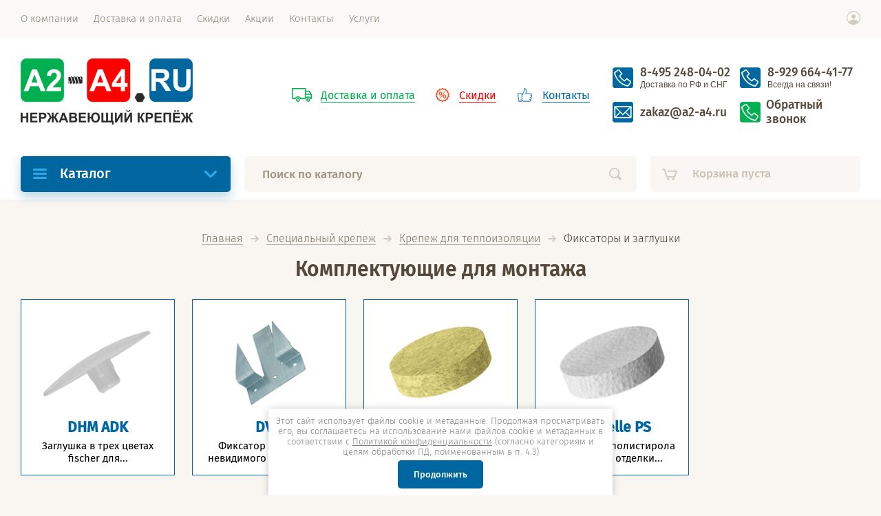

--- FILE ---
content_type: text/html; charset=utf-8
request_url: https://a2-a4.ru/komplektuyushchie-dlya-montazha
body_size: 119371
content:

			<!doctype html><html lang="ru"><head><meta charset="utf-8"><meta name="robots" content="all"/><title>Монтажные заглушки оптом Москва - Купить в интернет-магазине А2-А4 </title>
<!-- assets.top -->
<meta property="og:title" content="Комплектующие для монтажа">
<meta name="twitter:title" content="Комплектующие для монтажа">
<meta property="og:description" content="Оптовая компания &amp;quot;А2-А4&amp;quot; предлагает купить комплектующие для монтажа - по минимальным оптовым ценам. Самый широкий ассортимент! Минимальные цены по рынку. Звоните! Вы купите то, что искали!">
<meta name="twitter:description" content="Оптовая компания &amp;quot;А2-А4&amp;quot; предлагает купить комплектующие для монтажа - по минимальным оптовым ценам. Самый широкий ассортимент! Минимальные цены по рынку. Звоните! Вы купите то, что искали!">
<meta property="og:type" content="website">
<meta property="og:url" content="https://a2-a4.ru/komplektuyushchie-dlya-montazha">
<meta property="og:site_name" content="A2-A4.ru - Оптовые поставки крепежа и метизов.">
<meta name="twitter:card" content="summary">
<!-- /assets.top -->
<meta name="description" content="Оптовая компания &quot;А2-А4&quot; предлагает купить комплектующие для монтажа - по минимальным оптовым ценам. Самый широкий ассортимент! Минимальные цены по рынку. Звоните! Вы купите то, что искали! "><meta name="keywords" content="Фиксаторы и заглушки "><meta name="SKYPE_TOOLBAR" content="SKYPE_TOOLBAR_PARSER_COMPATIBLE"><meta name="viewport" content="width=device-width, initial-scale=1.0, maximum-scale=1.0, user-scalable=no"><meta name="format-detection" content="telephone=no"><meta http-equiv="x-rim-auto-match" content="none"><link rel="preload" href="/g/fonts/fira_sans/fira_sans-l.woff2" as="font" crossorigin><link rel="preload" href="/g/fonts/fira_sans/fira_sans-m.woff2" as="font" crossorigin><link rel="preload" href="/g/fonts/fira_sans/fira_sans-b.woff2" as="font" crossorigin><link rel="preload" href="/g/fonts/fira_sans/fira_sans-r.woff2" as="font" crossorigin><link rel="preload" href="/g/fonts/fira_sans/fira_sans-l-i.woff2" as="font" crossorigin><link rel="preload" href="/g/fonts/fira_sans/fira_sans-s-b.woff2" as="font" crossorigin><link rel="stylesheet" href="/t/v2504/images/css/fonts.css" media="print" onload="this.media='all'">    
<style>
.site_footer .site_footer_inner .left_menu_wr{width:305px;display:inline-block;vertical-align:top;margin:0 20px 0 0}@media screen and (max-width:1339px){.site_footer .site_footer_inner .left_menu_wr{width:32.3%;margin:0}}.site_footer .site_footer_inner .left_menu_wr .left_menu li{display:block;margin:0 0 18px}.site_footer .site_footer_inner .left_menu_wr .left_menu li:last-child{margin-bottom:0}.site_footer .site_footer_inner .left_menu_wr .left_menu li a{color:#8c8171;font:16px fsl,Arial,Helvetica,sans-serif;text-decoration:none;display:inline-block;vertical-align:top}.site_footer .site_footer_inner .left_menu_wr .left_menu li a span{border-bottom:1px solid transparent}.menu1{margin-top:14px!important}.g-button{position:relative;display:inline-block;box-sizing:border-box;padding:.5em 1.35714em;text-decoration:none!important;color:#fff!important;border:.07143em solid rgba(0,0,0,.1);border-radius:.28571em;outline:0;background-color:#f06354;background-image:linear-gradient(-180deg,#f6a39a 0,#f06354 100%);box-shadow:0 .07143em .07143em 0 rgba(0,0,0,.2);text-shadow:0 1px 1px rgba(0,0,0,.2);font-family:Arial,sans-serif;font-size:14px;font-weight:700;line-height:1.2}.g-button{position:relative;display:inline-block;box-sizing:border-box;padding:.5em 1.35714em;text-decoration:none!important;border:.07143em solid rgba(0,0,0,.1);text-shadow:0 1px 1px rgba(0,0,0,.2);border-radius:.28571em;outline:0;box-shadow:0 .07143em .07143em 0;font-family:Arial,sans-serif;font-size:14px;font-weight:700;line-height:1.2;-webkit-appearance:button;color:#fff!important;background-color:#f06354;background-image:linear-gradient(-180deg,#f6a39a 0,#f06354 100%)}.s3-cookie-message-wrap{position:fixed;z-index:9999;left:0;right:0;bottom:64px;display:none;justify-content:center}.s3-cookie-message{display:flex;align-items:center;background:#fff;border:1px solid #d6d6d6;box-sizing:border-box;box-shadow:2px 2px 18px rgba(0,0,0,.14);border-radius:8px;max-width:1664px;padding:32px;margin:0 32px}.s3-cookie-message .s3-cookie-message__text{font-family:"Open Sans",sans-serif;font-style:normal;font-weight:400;font-size:15px;line-height:20px;align-items:center;color:#212121}.s3-cookie-message .s3-cookie-message__btn{margin-left:32px}@media only screen and (max-width:1024px){.s3-cookie-message-wrap{bottom:32px}.s3-cookie-message{padding:24px}.s3-cookie-message .s3-cookie-message__text{font-size:14px;line-height:19px}}@media only screen and (max-width:768px){.s3-cookie-message-wrap{bottom:24px}.s3-cookie-message{margin:0 24px;padding:16px}.s3-cookie-message .s3-cookie-message__text{font-size:12px;line-height:16px}.s3-cookie-message .s3-cookie-message__btn{margin-left:24px}}@media only screen and (max-width:375px){.s3-cookie-message-wrap{bottom:16px}.s3-cookie-message{flex-direction:column;align-items:end;margin:0 16px}.s3-cookie-message .s3-cookie-message__text{margin-bottom:13px}}html .site_header .site_header_in .site_r_block .top_ed_bl .top_bl_item:first-child a{color:#00b050}html .site_header .site_header_in .site_r_block .top_ed_bl .top_bl_item:first-child a span{border-bottom-color:#00b050}html .site_header .site_header_in .site_r_block .top_ed_bl .top_bl_item:first-child a::before{background-image:url("/t/images/__csspatch/1/dd1e66b3de32245ce1e368a1ae135ddf.svg")}html .site_header .site_header_in .site_r_block .top_ed_bl .top_bl_item:nth-child(2) a{color:red}html .site_header .site_header_in .site_r_block .top_ed_bl .top_bl_item:nth-child(2) a span{border-bottom-color:red}html .site_header .site_header_in .site_r_block .top_ed_bl .top_bl_item:nth-child(2) a::before{background-image:url("/t/images/__csspatch/1/5b04e9b9bb58a2adead43d40b22a3855.png")}html .site_header .site_header_in .site_r_block .top_ed_bl .top_bl_item:nth-child(3) a{color:#0066a0}html .site_header .site_header_in .site_r_block .top_ed_bl .top_bl_item:nth-child(3) a span{border-bottom-color:#0066a0}html .site_header .site_header_in .site_r_block .top_ed_bl .top_bl_item:nth-child(3) a::before{background-image:url("/t/images/__csspatch/1/898dbc462631520edfd1bd904788c971.png")}html .site_header .site_header_in .site_r_block .top_contacts_bl .top_contacts_in::before{background-image:url("/t/images/__csspatch/1/1a90da8c2c8ab095eed228ab43691eaa.svg")}html .site_header .mobile_top_block .top_ed_bl .top_bl_item:first-child a{color:#68cc00}html .site_header .mobile_top_block .top_ed_bl .top_bl_item:first-child a::before{background-image:url("/t/images/__csspatch/1/2cceef152d1b277037294e9f5457e544.svg")}html .site_header .mobile_top_block .top_ed_bl .top_bl_item:nth-child(2) a{color:#f70000}html .site_header .mobile_top_block .top_ed_bl .top_bl_item:nth-child(2) a::before{background-image:url("/t/images/__csspatch/1/1e57b26cd18cefe536b1c4970c852468.svg")}html .site_header .mobile_top_block .top_ed_bl .top_bl_item:nth-child(3) a{color:#154889}html .site_header .mobile_top_block .top_ed_bl .top_bl_item:nth-child(3) a::before{background-image:url("/t/images/__csspatch/1/34072afd044faf0493dacff550b31a8e.svg")}.hide{display:none!important}.shop2-warning{overflow:hidden;padding:14px 30px 14px 100px;border:1px solid #e1c893;background:url("/g/shop2v2/default/css/g/shop2v2/default/images/warning-icon.png") 24px 14px no-repeat #f2e6cf;-webkit-box-shadow:#fdfbf7 0 1px 0 inset,rgba(0,0,0,.45) 0 2px 6px;-moz-box-shadow:#fdfbf7 0 1px 0 inset,rgba(0,0,0,.45) 0 2px 6px;box-shadow:#fdfbf7 0 1px 0 inset,rgba(0,0,0,.45) 0 2px 6px;text-align:left;font-size:13px;color:#494949;margin:1em 0;min-height:58px}*{-webkit-locale:auto}html{font-family:sans-serif;-ms-text-size-adjust:100%;-webkit-text-size-adjust:100%;overflow-y:scroll}body{margin:0}header,main{display:block}a{background-color:transparent}strong{font-weight:700}h1{font-size:2em;margin:.67em 0}img{border:0}button,input{font:inherit;margin:0}button{overflow:visible}button{text-transform:none}button,input[type=submit]{-webkit-appearance:button}button::-moz-focus-inner,input::-moz-focus-inner{border:0;padding:0}input{line-height:normal}.hide{display:none}.clear-self::after{display:block;visibility:hidden;clear:both;height:0;content:''}.menu-default,.menu-default li,.menu-default ul{padding:0;margin:0;list-style:none}body,html{height:100%}html{font-size:16px}body{position:relative;min-width:320px;text-align:left;color:#423a2e;background:#f9f6f2;font-family:fsl,Arial,Helvetica,sans-serif;line-height:1.25}h1{color:#54493b;font-family:fssb,Arial,Helvetica,sans-serif;font-weight:400;font-style:normal}h1{margin-top:0;font-size:30px;text-align:center;margin-bottom:25px}a{text-decoration:underline;color:#0066a0}a img{border-color:#423a2e}strong{font-weight:400;font-family:fsm,Arial,Helvetica,sans-serif}img{max-width:100%}img{height:auto}.site-path{margin-bottom:17px;white-space:pre-wrap;line-height:1;text-align:center}@media screen and (max-width:767px){.site_footer .site_footer_inner .left_menu_wr{display:none}h1{font-size:25px;margin-bottom:18px}.site-path{display:none}}.site-path a{text-decoration:none;display:inline-block;vertical-align:top;color:#776d60;border-bottom:1px solid #b5afa6}.site-path span{font-size:0;width:12px;height:10px;margin:3px 3px 0;vertical-align:top;display:inline-block;background:url("data:image/svg+xml,%3Csvg%20version%3D%221.1%22%20baseProfile%3D%22full%22%20xmlns%3D%22http%3A%2F%2Fwww.w3.org%2F2000%2Fsvg%22%20xmlns%3Axlink%3D%22http%3A%2F%2Fwww.w3.org%2F1999%2Fxlink%22%20xmlns%3Aev%3D%22http%3A%2F%2Fwww.w3.org%2F2001%2Fxml-events%22%20xml%3Aspace%3D%22preserve%22%20x%3D%220px%22%20y%3D%220px%22%20width%3D%2212px%22%20height%3D%2210px%22%20%20viewBox%3D%220%200%2012%2010%22%20preserveAspectRatio%3D%22none%22%20shape-rendering%3D%22geometricPrecision%22%3E%3Cpath%20fill%3D%22%23d4cbc0%22%20d%3D%22M11.711%2C5.717%20L7.716%2C9.710%20C7.322%2C10.105%206.683%2C10.105%206.289%2C9.710%20C5.895%2C9.316%205.895%2C8.678%206.289%2C8.284%20L8.573%2C6.000%20L1.000%2C6.000%20C0.448%2C6.000%200.000%2C5.552%200.000%2C5.000%20C0.000%2C4.448%200.448%2C4.000%201.000%2C4.000%20L8.573%2C4.000%20L6.289%2C1.717%20C5.895%2C1.322%205.895%2C0.683%206.289%2C0.289%20C6.683%2C-0.105%207.322%2C-0.105%207.716%2C0.289%20L11.711%2C4.284%20C11.908%2C4.482%2012.006%2C4.741%2012.006%2C5.000%20C12.006%2C5.259%2011.908%2C5.519%2011.711%2C5.717%20Z%22%2F%3E%3C%2Fsvg%3E") no-repeat}.site_header a img{border:none}.site_wrapper{min-height:100%;margin:auto;display:-moz-box;display:-webkit-box;display:-webkit-flex;display:-moz-flex;display:-ms-flexbox;display:flex;-webkit-box-direction:normal;-webkit-box-orient:vertical;-moz-box-direction:normal;-moz-box-orient:vertical;-webkit-flex-direction:column;-moz-flex-direction:column;-ms-flex-direction:column;flex-direction:column}.fixed_menu_mobile{position:fixed;left:30px;top:20px;bottom:0;overflow:hidden;overflow-y:auto;z-index:3;width:305px;background:#f9f6f2;opacity:0;visibility:hidden;-webkit-border-radius:4px;-moz-border-radius:4px;-ms-border-radius:4px;-o-border-radius:4px;border-radius:4px;-moz-box-shadow:0 15px 30px 0 rgba(0,0,0,.07);-webkit-box-shadow:0 15px 30px 0 rgba(0,0,0,.07);box-shadow:0 15px 30px 0 rgba(0,0,0,.07)}@media screen and (min-width:1260px){.fixed_menu_mobile{display:none!important}}@media screen and (max-width:767px){.fixed_menu_mobile{left:20px}}@media screen and (max-width:519px){.fixed_menu_mobile{width:314px}}@media screen and (max-width:410px){.fixed_menu_mobile{width:280px}}.fixed_menu_mobile .fixed_mobile_close{position:absolute;right:6px;top:6px;width:41px;height:41px;z-index:10;background:url("data:image/svg+xml,%3Csvg%20version%3D%221.1%22%20baseProfile%3D%22full%22%20xmlns%3D%22http%3A%2F%2Fwww.w3.org%2F2000%2Fsvg%22%20xmlns%3Axlink%3D%22http%3A%2F%2Fwww.w3.org%2F1999%2Fxlink%22%20xmlns%3Aev%3D%22http%3A%2F%2Fwww.w3.org%2F2001%2Fxml-events%22%20xml%3Aspace%3D%22preserve%22%20x%3D%220px%22%20y%3D%220px%22%20width%3D%2213px%22%20height%3D%2213px%22%20%20viewBox%3D%220%200%2013%2013%22%20preserveAspectRatio%3D%22none%22%20shape-rendering%3D%22geometricPrecision%22%3E%22%3Cpath%20fill%3D%22%232cade9%22%20d%3D%22M7.944%2C6.483%20L12.689%2C11.228%20C13.092%2C11.631%2013.092%2C12.285%2012.689%2C12.688%20C12.286%2C13.091%2011.633%2C13.091%2011.230%2C12.688%20L6.485%2C7.943%20L1.740%2C12.688%20C1.337%2C13.091%200.683%2C13.091%200.280%2C12.688%20C-0.123%2C12.285%20-0.123%2C11.631%200.280%2C11.228%20L5.025%2C6.483%20L0.281%2C1.739%20C-0.122%2C1.336%20-0.122%2C0.683%200.281%2C0.279%20C0.684%2C-0.124%201.337%2C-0.124%201.741%2C0.279%20L6.485%2C5.023%20L11.229%2C0.279%20C11.632%2C-0.124%2012.285%2C-0.124%2012.688%2C0.279%20C13.092%2C0.683%2013.092%2C1.336%2012.688%2C1.739%20L7.944%2C6.483%20Z%22%2F%3E%3C%2Fsvg%3E") 50% no-repeat}.fixed_menu_mobile .mobile_cat_wrap{background:#fff;padding:0 0 20px;z-index:1;position:relative}.fixed_menu_mobile .mobile_cat_wrap .mobile_menu{padding-top:10px}.fixed_menu_mobile .mobile_cat_wrap ul li{display:block;-webkit-box-sizing:border-box;-moz-box-sizing:border-box;box-sizing:border-box;padding:0 25px}@media screen and (max-width:519px){.fixed_menu_mobile .mobile_cat_wrap ul li{padding:0 20px}}.fixed_menu_mobile .mobile_cat_wrap ul li:last-child>a{border:none}.fixed_menu_mobile .mobile_cat_wrap ul li .parent-item a{color:#0066a0}.fixed_menu_mobile .mobile_cat_wrap ul li.sublevel>a{position:relative}.fixed_menu_mobile .mobile_cat_wrap ul li.sublevel>a:before{position:absolute;content:'';right:0;top:50%;width:8px;height:15px;margin-top:-8px;background:url("data:image/svg+xml,%3Csvg%20version%3D%221.1%22%20baseProfile%3D%22full%22%20xmlns%3D%22http%3A%2F%2Fwww.w3.org%2F2000%2Fsvg%22%20xmlns%3Axlink%3D%22http%3A%2F%2Fwww.w3.org%2F1999%2Fxlink%22%20xmlns%3Aev%3D%22http%3A%2F%2Fwww.w3.org%2F2001%2Fxml-events%22%20xml%3Aspace%3D%22preserve%22%20x%3D%220px%22%20y%3D%220px%22%20width%3D%228px%22%20height%3D%2215px%22%20%20viewBox%3D%220%200%208%2015%22%20preserveAspectRatio%3D%22none%22%20shape-rendering%3D%22geometricPrecision%22%3E%3Cpath%20fill%3D%22%23d4cbc0%22%20d%3D%22M7.904%2C7.529%20C8.000%2C7.842%207.938%2C8.195%207.695%2C8.443%20L1.502%2C14.720%20C1.155%2C15.074%200.591%2C15.074%200.243%2C14.720%20C-0.104%2C14.366%20-0.104%2C13.791%200.243%2C13.437%20L6.118%2C7.481%20L0.262%2C1.544%20C-0.086%2C1.189%20-0.086%2C0.615%200.262%2C0.260%20C0.610%2C-0.094%201.173%2C-0.094%201.521%2C0.260%20L7.713%2C6.538%20C7.976%2C6.806%208.039%2C7.200%207.904%2C7.529%20Z%22%2F%3E%3C%2Fsvg%3E") no-repeat}.fixed_menu_mobile .mobile_cat_wrap ul li>a{display:block;text-decoration:none;color:#54493b;font:18px fsm,Arial,Helvetica,sans-serif;padding:13px 20px 14px 0;border-bottom:1px solid #eeece7}.fixed_menu_mobile .mobile_cat_wrap ul li ul{z-index:22;padding-top:10px}.site_shadow,.site_shadow2,.site_shadow3,.site_shadow4{position:fixed;left:0;right:0;top:0;bottom:0;opacity:0;visibility:hidden;background:rgba(133,119,102,.2)}.site_shadow3{z-index:2}.site_shadow4{z-index:2}.site_header{z-index:3;background:#fff;-webkit-box-flex:none;-webkit-flex:none;-moz-box-flex:none;-moz-flex:none;-ms-flex:none;flex:none}.site_header .site_logo{margin-bottom:10px}.site_header .site_logo a{display:inline-block;vertical-align:top;font-size:0;text-decoration:none}.site_header .site_logo a img{border:none}.site_header .site_menu_wr{background:#faf9f7;position:relative;z-index:3;padding:0 30px}.site_header .site_menu_in{max-width:1280px;margin:0 auto;display:-moz-box;display:-webkit-box;display:-webkit-flex;display:-moz-flex;display:-ms-flexbox;display:flex}.site_header .site_menu_bl{-webkit-box-flex:1;-webkit-flex:1 1 auto;-moz-box-flex:1;-moz-flex:1 1 auto;-ms-flex:1 1 auto;flex:1 1 auto}.site_header .site_menu_bl .menu_top{font-size:0}.site_header .site_menu_bl .menu_top>li{display:inline-block;vertical-align:top}.site_header .site_menu_bl .menu_top>li:first-child{margin-left:-11px}.site_header .site_menu_bl .menu_top>li>a{color:#8c8171;font:15px fsl,Arial,Helvetica,sans-serif;text-decoration:none;display:block;padding:18px 11px 19px;max-height:55px;-webkit-box-sizing:border-box;-moz-box-sizing:border-box;box-sizing:border-box}.site_header .site_menu_bl .menu_top>li>a span{border-bottom:1px solid transparent;display:inline-block;vertical-align:top}.site_header .cab_block_wr{position:relative;padding:16px 0 0;-webkit-box-flex:0;-webkit-flex:0 1 20px;-moz-box-flex:0;-moz-flex:0 1 20px;-ms-flex:0 1 20px;flex:0 1 20px}.site_header .cab_block_wr .cab_icon{width:20px;height:20px;background:url("data:image/svg+xml,%3Csvg%20version%3D%221.1%22%20baseProfile%3D%22full%22%20xmlns%3D%22http%3A%2F%2Fwww.w3.org%2F2000%2Fsvg%22%20xmlns%3Axlink%3D%22http%3A%2F%2Fwww.w3.org%2F1999%2Fxlink%22%20xmlns%3Aev%3D%22http%3A%2F%2Fwww.w3.org%2F2001%2Fxml-events%22%20xml%3Aspace%3D%22preserve%22%20x%3D%220px%22%20y%3D%220px%22%20width%3D%2220px%22%20height%3D%2220px%22%20%20viewBox%3D%220%200%2020%2020%22%20preserveAspectRatio%3D%22none%22%20shape-rendering%3D%22geometricPrecision%22%3E%3Cpath%20fill%3D%22%23d4cbc0%22%20d%3D%22M10.094%2C20.000%20C4.528%2C20.000%20-0.000%2C15.514%20-0.000%2C10.000%20C-0.000%2C4.486%204.528%2C0.000%2010.094%2C0.000%20C15.659%2C0.000%2020.187%2C4.486%2020.187%2C10.000%20C20.187%2C15.514%2015.659%2C20.000%2010.094%2C20.000%20ZM10.094%2C1.250%20C5.224%2C1.250%201.261%2C5.175%201.261%2C10.000%20C1.261%2C12.238%202.121%2C14.276%203.522%2C15.825%20C4.766%2C13.781%207.010%2C12.500%209.462%2C12.500%20L10.724%2C12.500%20C13.177%2C12.500%2015.419%2C13.782%2016.664%2C15.827%20C18.065%2C14.278%2018.926%2C12.239%2018.926%2C10.000%20C18.926%2C5.175%2014.964%2C1.250%2010.094%2C1.250%20ZM10.094%2C11.250%20C8.352%2C11.250%206.940%2C9.851%206.940%2C8.125%20C6.940%2C6.399%208.352%2C5.000%2010.094%2C5.000%20C11.836%2C5.000%2013.248%2C6.399%2013.248%2C8.125%20C13.248%2C9.851%2011.836%2C11.250%2010.094%2C11.250%20Z%22%2F%3E%3C%2Fsvg%3E") no-repeat}.site_header .cab_block_wr .shop2-block.login-form{position:absolute;right:0;top:46px;opacity:0;width:305px;visibility:hidden;background:#fff;padding:22px 25px 23px;-webkit-border-radius:5px;-moz-border-radius:5px;-ms-border-radius:5px;-o-border-radius:5px;border-radius:5px;-webkit-box-sizing:border-box;-moz-box-sizing:border-box;box-sizing:border-box;-moz-box-shadow:0 15px 15px 0 rgba(0,0,0,.07);-webkit-box-shadow:0 15px 15px 0 rgba(0,0,0,.07);box-shadow:0 15px 15px 0 rgba(0,0,0,.07)}@media screen and (max-width:1260px){.site_header{padding-top:83px}.site_header .site_menu_bl{display:none}.site_header .cab_block_wr{padding:0}.site_header .cab_block_wr .cab_icon{display:none}.site_header .cab_block_wr .shop2-block.login-form{position:fixed;right:30px;top:72px;z-index:2}}.site_header .cab_block_wr .shop2-block.login-form .block-title{font:23px fsb,Arial,Helvetica,sans-serif;padding:0 0 20px}.site_header .cab_block_wr .shop2-block.login-form .block-title strong{font-weight:400}.site_header .cab_block_wr .shop2-block.login-form .block-title span{position:absolute;right:11px;top:14px;width:41px;height:41px;background:url("data:image/svg+xml,%3Csvg%20version%3D%221.1%22%20baseProfile%3D%22full%22%20xmlns%3D%22http%3A%2F%2Fwww.w3.org%2F2000%2Fsvg%22%20xmlns%3Axlink%3D%22http%3A%2F%2Fwww.w3.org%2F1999%2Fxlink%22%20xmlns%3Aev%3D%22http%3A%2F%2Fwww.w3.org%2F2001%2Fxml-events%22%20xml%3Aspace%3D%22preserve%22%20x%3D%220px%22%20y%3D%220px%22%20width%3D%2213px%22%20height%3D%2213px%22%20%20viewBox%3D%220%200%2013%2013%22%20preserveAspectRatio%3D%22none%22%20shape-rendering%3D%22geometricPrecision%22%3E%3Cpath%20fill%3D%22%23d4cbc0%22%20d%3D%22M7.944%2C6.483%20L12.689%2C11.228%20C13.092%2C11.631%2013.092%2C12.285%2012.689%2C12.688%20C12.286%2C13.091%2011.633%2C13.091%2011.230%2C12.688%20L6.485%2C7.943%20L1.740%2C12.688%20C1.337%2C13.091%200.683%2C13.091%200.280%2C12.688%20C-0.123%2C12.285%20-0.123%2C11.631%200.280%2C11.228%20L5.025%2C6.483%20L0.281%2C1.739%20C-0.122%2C1.336%20-0.122%2C0.683%200.281%2C0.279%20C0.684%2C-0.124%201.337%2C-0.124%201.741%2C0.279%20L6.485%2C5.023%20L11.229%2C0.279%20C11.632%2C-0.124%2012.285%2C-0.124%2012.688%2C0.279%20C13.092%2C0.683%2013.092%2C1.336%2012.688%2C1.739%20L7.944%2C6.483%20Z%22%2F%3E%3C%2Fsvg%3E") 50% no-repeat}@media screen and (max-width:639px){.site_header .cab_block_wr .shop2-block.login-form{top:20px;-webkit-border-radius:5px;-moz-border-radius:5px;-ms-border-radius:5px;-o-border-radius:5px;border-radius:5px;padding:0 20px 20px;width:280px;left:20px;right:20px;width:auto;margin-left:0}.site_header .cab_block_wr .shop2-block.login-form .block-title{margin:0 -20px 20px;padding:14px 0 15px 57px;font-size:20px;font-family:fsm,Arial,Helvetica,sans-serif;background:#f9f6f2;-webkit-border-radius:5px 5px 0 0;-moz-border-radius:5px 5px 0 0;-ms-border-radius:5px 5px 0 0;-o-border-radius:5px 5px 0 0;border-radius:5px 5px 0 0}.site_header .cab_block_wr .shop2-block.login-form .block-title:before{position:absolute;left:16px;top:16px;width:20px;height:20px;content:'';background:url("data:image/svg+xml,%3Csvg%20version%3D%221.1%22%20baseProfile%3D%22full%22%20xmlns%3D%22http%3A%2F%2Fwww.w3.org%2F2000%2Fsvg%22%20xmlns%3Axlink%3D%22http%3A%2F%2Fwww.w3.org%2F1999%2Fxlink%22%20xmlns%3Aev%3D%22http%3A%2F%2Fwww.w3.org%2F2001%2Fxml-events%22%20xml%3Aspace%3D%22preserve%22%20x%3D%220px%22%20y%3D%220px%22%20width%3D%2220px%22%20height%3D%2220px%22%20%20viewBox%3D%220%200%2020%2020%22%20preserveAspectRatio%3D%22none%22%20shape-rendering%3D%22geometricPrecision%22%3E%3Cpath%20fill%3D%22%23d4cbc0%22%20d%3D%22M10.094%2C20.000%20C4.528%2C20.000%20-0.000%2C15.514%20-0.000%2C10.000%20C-0.000%2C4.486%204.528%2C0.000%2010.094%2C0.000%20C15.659%2C0.000%2020.187%2C4.486%2020.187%2C10.000%20C20.187%2C15.514%2015.659%2C20.000%2010.094%2C20.000%20ZM10.094%2C1.250%20C5.224%2C1.250%201.261%2C5.175%201.261%2C10.000%20C1.261%2C12.238%202.121%2C14.276%203.522%2C15.825%20C4.766%2C13.781%207.010%2C12.500%209.462%2C12.500%20L10.724%2C12.500%20C13.177%2C12.500%2015.419%2C13.782%2016.664%2C15.827%20C18.065%2C14.278%2018.926%2C12.239%2018.926%2C10.000%20C18.926%2C5.175%2014.964%2C1.250%2010.094%2C1.250%20ZM10.094%2C11.250%20C8.352%2C11.250%206.940%2C9.851%206.940%2C8.125%20C6.940%2C6.399%208.352%2C5.000%2010.094%2C5.000%20C11.836%2C5.000%2013.248%2C6.399%2013.248%2C8.125%20C13.248%2C9.851%2011.836%2C11.250%2010.094%2C11.250%20Z%22%2F%3E%3C%2Fsvg%3E") no-repeat}.site_header .cab_block_wr .shop2-block.login-form .block-title span{top:6px}}.site_header .cab_block_wr .shop2-block.login-form .row{margin:0 0 10px}.site_header .cab_block_wr .shop2-block.login-form .row label{display:block}.site_header .cab_block_wr .shop2-block.login-form .row input{background:#f9f6f2;font:17px fsl,Arial,Helvetica,sans-serif;color:#746b5f;width:100%;-webkit-appearance:none;border:none;outline:0;padding:13px 20px 14px;-webkit-border-radius:5px;-moz-border-radius:5px;-ms-border-radius:5px;-o-border-radius:5px;border-radius:5px;-webkit-box-sizing:border-box;-moz-box-sizing:border-box;box-sizing:border-box}.site_header .cab_block_wr .shop2-block.login-form .row_button{padding:10px 0 22px;font-size:0}.site_header .cab_block_wr .shop2-block.login-form .row_button .signin-btn{display:inline-block;vertical-align:middle;width:98px;border:none;margin:0 20px 0 0;padding:13px 0 12px;color:#fff;background:#0066a0;font:17px fsm,Arial,Helvetica,sans-serif;-webkit-appearance:none;-webkit-border-radius:5px;-moz-border-radius:5px;-ms-border-radius:5px;-o-border-radius:5px;border-radius:5px;-moz-box-shadow:0 7px 15px 0 rgba(0,102,160,.27);-webkit-box-shadow:0 7px 15px 0 rgba(0,102,160,.27);box-shadow:0 7px 15px 0 rgba(0,102,160,.27)}.site_header .cab_block_wr .shop2-block.login-form .row_button .forgot{color:#746b5f;font:16px fsl,Arial,Helvetica,sans-serif;display:inline-block;vertical-align:middle;text-decoration:none}.site_header .cab_block_wr .shop2-block.login-form .row_button .forgot span{padding:0 0 1px;display:inline-block;vertical-align:middle;border-bottom:1px solid rgba(116,107,95,.5)}.site_header .cab_block_wr .shop2-block.login-form .register{color:#0066a0;text-decoration:none;font:16px fsl,Arial,Helvetica,sans-serif;display:inline-block;vertical-align:top}.site_header .cab_block_wr .shop2-block.login-form .register span{padding:0 0 1px;display:inline-block;vertical-align:top;border-bottom:1px solid rgba(0,102,160,.5)}.site_header .site_header_in{display:-moz-box;display:-webkit-box;display:-webkit-flex;display:-moz-flex;display:-ms-flexbox;display:flex;-webkit-box-align:center;-ms-flex-align:center;-webkit-align-items:center;-moz-align-items:center;align-items:center;max-width:1280px;margin:0 auto;padding:30px 30px 25px}.site_header .site_header_in .site_l_block{-webkit-box-flex:0;-webkit-flex:0 1 410px;-moz-box-flex:0;-moz-flex:0 1 410px;-ms-flex:0 1 410px;flex:0 1 410px;max-width:410px;margin:0 15px 0 0}@media screen and (max-width:1023px){.site_header .site_header_in .site_l_block{max-width:410px}}@media screen and (max-width:639px){.site_header .site_header_in{display:block}.site_header .site_header_in .site_l_block{margin:0 0 24px;text-align:center;max-width:100%}}.site_header .site_header_in .site_r_block{-webkit-box-flex:1;-webkit-flex:1 1 auto;-moz-box-flex:1;-moz-flex:1 1 auto;-ms-flex:1 1 auto;flex:1 1 auto;font-size:0;text-align:right}@media screen and (max-width:1260px){.site_header .site_header_in{padding:13px 30px 27px}.site_header .site_header_in .site_r_block{text-align:right}}@media screen and (max-width:639px){.site_header .site_header_in .site_r_block{text-align:center;padding:20px 0 0;border-top:1px solid #ece8e2}.site_header .site_header_in .site_r_block.mobile{display:none}}.site_header .site_header_in .site_r_block .top_ed_bl{font-size:0;display:inline-block;vertical-align:middle;width:440px;margin:0 23px 0 0}@media screen and (max-width:1260px){.site_header .site_header_in .site_r_block .top_ed_bl{display:none}}.site_header .site_header_in .site_r_block .top_ed_bl .top_bl_item{display:inline-block;vertical-align:top}.site_header .site_header_in .site_r_block .top_ed_bl .top_bl_item+.top_bl_item{margin-left:30px}.site_header .site_header_in .site_r_block .top_ed_bl .top_bl_item:first-child a{color:#fa9800;padding-left:42px}.site_header .site_header_in .site_r_block .top_ed_bl .top_bl_item:first-child a span{border-bottom:1px solid rgba(250,152,0,.5)}.site_header .site_header_in .site_r_block .top_ed_bl .top_bl_item:first-child a:before{width:29px;height:20px;margin-top:-10px;background:url("data:image/svg+xml,%3Csvg%20version%3D%221.1%22%20baseProfile%3D%22full%22%20xmlns%3D%22http%3A%2F%2Fwww.w3.org%2F2000%2Fsvg%22%20xmlns%3Axlink%3D%22http%3A%2F%2Fwww.w3.org%2F1999%2Fxlink%22%20xmlns%3Aev%3D%22http%3A%2F%2Fwww.w3.org%2F2001%2Fxml-events%22%20xml%3Aspace%3D%22preserve%22%20x%3D%220px%22%20y%3D%220px%22%20width%3D%2229px%22%20height%3D%2220px%22%20%20viewBox%3D%220%200%2029%2020%22%20preserveAspectRatio%3D%22none%22%20shape-rendering%3D%22geometricPrecision%22%3E%3Cpath%20fill%3D%22%23FA9800%22%20d%3D%22M0.786%2C-0.001%20C7.091%2C-0.001%2013.395%2C-0.001%2019.700%2C-0.001%20C20.129%2C-0.001%2020.486%2C0.347%2020.486%2C0.763%20C20.486%2C1.734%2020.486%2C2.705%2020.486%2C3.675%20C20.486%2C3.727%2020.486%2C3.778%2020.486%2C3.829%20C21.973%2C3.829%2023.459%2C3.829%2024.945%2C3.829%20C25.243%2C3.829%2025.452%2C3.961%2025.575%2C4.147%20C25.592%2C4.166%2025.608%2C4.186%2025.624%2C4.206%20C26.671%2C5.643%2027.718%2C7.079%2028.764%2C8.515%20C28.814%2C8.565%2028.857%2C8.624%2028.889%2C8.692%20C29.011%2C8.885%2029.022%2C9.075%2028.962%2C9.238%20C28.962%2C11.223%2028.962%2C13.209%2028.962%2C15.194%20C28.962%2C15.431%2028.870%2C15.611%2028.732%2C15.734%20C28.605%2C15.870%2028.421%2C15.959%2028.176%2C15.959%20C27.853%2C15.959%2027.529%2C15.959%2027.206%2C15.959%20C26.647%2C14.638%2025.310%2C13.706%2023.752%2C13.706%20C22.195%2C13.706%2020.857%2C14.638%2020.299%2C15.959%20C20.099%2C15.959%2019.899%2C15.959%2019.700%2C15.959%20C17.282%2C15.959%2014.863%2C15.959%2012.445%2C15.959%20C12.115%2C15.154%2011.503%2C14.487%2010.727%2C14.075%20C10.188%2C13.760%209.564%2C13.587%208.906%2C13.587%20C8.248%2C13.587%207.622%2C13.760%207.083%2C14.077%20C6.309%2C14.489%205.698%2C15.155%205.368%2C15.959%20C3.841%2C15.959%202.313%2C15.959%200.786%2C15.959%20C0.542%2C15.959%200.357%2C15.870%200.230%2C15.734%20C0.091%2C15.611%20-0.000%2C15.431%20-0.000%2C15.194%20C-0.000%2C10.384%20-0.000%2C5.574%20-0.000%2C0.763%20C-0.000%2C0.347%200.358%2C-0.001%200.786%2C-0.001%20ZM20.486%2C13.367%20C21.407%2C12.633%2022.550%2C12.234%2023.757%2C12.234%20C25.133%2C12.234%2026.426%2C12.757%2027.389%2C13.685%20C27.389%2C12.386%2027.389%2C11.087%2027.389%2C9.789%20C25.089%2C9.789%2022.787%2C9.789%2020.486%2C9.789%20C20.486%2C10.981%2020.486%2C12.174%2020.486%2C13.367%20ZM20.486%2C8.260%20C22.544%2C8.260%2024.601%2C8.260%2026.659%2C8.260%20C25.953%2C7.292%2025.248%2C6.324%2024.542%2C5.357%20C23.190%2C5.357%2021.838%2C5.357%2020.486%2C5.357%20C20.486%2C6.324%2020.486%2C7.292%2020.486%2C8.260%20ZM1.572%2C14.431%20C2.565%2C14.431%203.558%2C14.431%204.551%2C14.431%20C5.488%2C12.945%207.114%2C12.059%208.906%2C12.059%20C10.698%2C12.059%2012.325%2C12.945%2013.262%2C14.431%20C15.146%2C14.431%2017.030%2C14.431%2018.914%2C14.431%20C18.914%2C10.845%2018.914%2C7.260%2018.914%2C3.675%20C18.914%2C2.959%2018.914%2C2.243%2018.914%2C1.527%20C13.133%2C1.527%207.353%2C1.527%201.572%2C1.527%20C1.572%2C5.829%201.572%2C10.130%201.572%2C14.431%20ZM23.752%2C14.667%20C25.264%2C14.667%2026.494%2C15.862%2026.494%2C17.332%20C26.494%2C18.801%2025.264%2C19.996%2023.752%2C19.996%20C22.240%2C19.996%2021.010%2C18.801%2021.010%2C17.332%20C21.010%2C15.862%2022.240%2C14.667%2023.752%2C14.667%20ZM23.752%2C18.469%20C24.397%2C18.469%2024.922%2C17.959%2024.922%2C17.332%20C24.922%2C16.706%2024.397%2C16.195%2023.752%2C16.195%20C23.107%2C16.195%2022.583%2C16.706%2022.583%2C17.332%20C22.583%2C17.959%2023.107%2C18.469%2023.752%2C18.469%20ZM8.906%2C14.661%20C10.419%2C14.661%2011.649%2C15.856%2011.649%2C17.326%20C11.649%2C18.795%2010.419%2C19.990%208.906%2C19.990%20C7.395%2C19.990%206.164%2C18.795%206.164%2C17.326%20C6.164%2C15.856%207.395%2C14.661%208.906%2C14.661%20ZM8.906%2C18.462%20C9.551%2C18.462%2010.076%2C17.952%2010.076%2C17.326%20C10.076%2C16.699%209.551%2C16.189%208.906%2C16.189%20C8.262%2C16.189%207.737%2C16.699%207.737%2C17.326%20C7.737%2C17.952%208.262%2C18.462%208.906%2C18.462%20Z%22%20%2F%3E%3C%2Fsvg%3E") no-repeat}.site_header .site_header_in .site_r_block .top_ed_bl .top_bl_item:nth-child(2) a{color:#75b800}.site_header .site_header_in .site_r_block .top_ed_bl .top_bl_item:nth-child(2) a span{border-bottom:1px solid rgba(117,184,0,.5)}.site_header .site_header_in .site_r_block .top_ed_bl .top_bl_item:nth-child(2) a:before{width:23px;height:20px;margin-top:-10px;background:url("data:image/svg+xml,%3Csvg%20version%3D%221.1%22%20baseProfile%3D%22full%22%20xmlns%3D%22http%3A%2F%2Fwww.w3.org%2F2000%2Fsvg%22%20xmlns%3Axlink%3D%22http%3A%2F%2Fwww.w3.org%2F1999%2Fxlink%22%20xmlns%3Aev%3D%22http%3A%2F%2Fwww.w3.org%2F2001%2Fxml-events%22%20xml%3Aspace%3D%22preserve%22%20x%3D%220px%22%20y%3D%220px%22%20width%3D%2223px%22%20height%3D%2220px%22%20%20viewBox%3D%220%200%2023%2020%22%20preserveAspectRatio%3D%22none%22%20shape-rendering%3D%22geometricPrecision%22%3E%3Cpath%20fill%3D%22%2375b800%22%20d%3D%22M20.152%2C-0.003%20L2.843%2C-0.003%20C1.275%2C-0.003%20-0.001%2C1.272%20-0.001%2C2.839%20L-0.001%2C17.157%20C-0.001%2C18.724%201.275%2C19.999%202.843%2C19.999%20L20.152%2C19.999%20C21.721%2C19.999%2022.997%2C18.724%2022.997%2C17.157%20L22.997%2C2.839%20C22.997%2C1.272%2021.721%2C-0.003%2020.152%2C-0.003%20ZM21.276%2C11.941%20L14.969%2C11.941%20C14.251%2C11.941%2013.667%2C11.358%2013.667%2C10.641%20L13.667%2C9.356%20C13.667%2C8.638%2014.251%2C8.055%2014.969%2C8.055%20L21.276%2C8.055%20L21.276%2C11.941%20ZM14.969%2C6.336%20C13.303%2C6.336%2011.946%2C7.690%2011.946%2C9.356%20L11.946%2C10.641%20C11.946%2C12.306%2013.303%2C13.660%2014.969%2C13.660%20L21.276%2C13.660%20L21.276%2C17.157%20C21.276%2C17.776%2020.772%2C18.280%2020.152%2C18.280%20L2.843%2C18.280%20C2.224%2C18.280%201.719%2C17.776%201.719%2C17.157%20L1.719%2C2.839%20C1.719%2C2.220%202.224%2C1.716%202.843%2C1.716%20L20.152%2C1.716%20C20.772%2C1.716%2021.276%2C2.220%2021.276%2C2.839%20L21.276%2C6.336%20L14.969%2C6.336%20ZM15.716%2C8.836%20C16.358%2C8.836%2016.879%2C9.356%2016.879%2C9.998%20C16.879%2C10.640%2016.358%2C11.160%2015.716%2C11.160%20C15.073%2C11.160%2014.552%2C10.640%2014.552%2C9.998%20C14.552%2C9.356%2015.073%2C8.836%2015.716%2C8.836%20Z%22%2F%3E%3C%2Fsvg%3E") no-repeat}.site_header .site_header_in .site_r_block .top_ed_bl .top_bl_item:nth-child(3) a{padding-left:37px;color:#f5431a}.site_header .site_header_in .site_r_block .top_ed_bl .top_bl_item:nth-child(3) a span{border-bottom:1px solid rgba(245,67,26,.5)}.site_header .site_header_in .site_r_block .top_ed_bl .top_bl_item:nth-child(3) a:before{width:23px;height:23px;margin-top:-11px;background:url("data:image/svg+xml,%3Csvg%20version%3D%221.1%22%20baseProfile%3D%22full%22%20xmlns%3D%22http%3A%2F%2Fwww.w3.org%2F2000%2Fsvg%22%20xmlns%3Axlink%3D%22http%3A%2F%2Fwww.w3.org%2F1999%2Fxlink%22%20xmlns%3Aev%3D%22http%3A%2F%2Fwww.w3.org%2F2001%2Fxml-events%22%20xml%3Aspace%3D%22preserve%22%20x%3D%220px%22%20y%3D%220px%22%20width%3D%2223px%22%20height%3D%2223px%22%20%20viewBox%3D%220%200%2023%2023%22%20preserveAspectRatio%3D%22none%22%20shape-rendering%3D%22geometricPrecision%22%3E%3Cpath%20fill%3D%22%23F5431A%22%20d%3D%22M8.113%2C7.148%20C7.715%2C7.148%206.995%2C7.334%206.995%2C9.003%20C6.995%2C10.654%207.715%2C10.840%208.113%2C10.840%20C8.510%2C10.840%209.249%2C10.654%209.249%2C9.003%20C9.249%2C7.334%208.510%2C7.148%208.113%2C7.148%20ZM14.854%2C12.027%20C13.869%2C12.027%2013.718%2C13.140%2013.718%2C13.882%20C13.718%2C15.532%2014.437%2C15.737%2014.854%2C15.737%20C15.251%2C15.737%2015.971%2C15.532%2015.971%2C13.882%20C15.971%2C12.212%2015.251%2C12.027%2014.854%2C12.027%20ZM8.113%2C12.138%20C6.257%2C12.138%205.462%2C10.710%205.462%2C9.059%20C5.462%2C7.129%206.484%2C5.979%208.113%2C5.979%20C9.741%2C5.979%2010.764%2C7.129%2010.764%2C9.059%20C10.764%2C10.987%209.741%2C12.138%208.113%2C12.138%20ZM8.756%2C16.757%20C8.567%2C17.072%207.317%2C16.998%207.469%2C16.757%20L13.964%2C6.257%20C14.115%2C6.016%2015.441%2C5.961%2015.251%2C6.257%20L8.756%2C16.757%20ZM14.854%2C17.016%20C12.998%2C17.016%2012.203%2C15.588%2012.203%2C13.937%20C12.203%2C12.008%2013.225%2C10.858%2014.854%2C10.858%20C16.483%2C10.858%2017.486%2C12.008%2017.486%2C13.937%20C17.486%2C15.867%2016.483%2C17.016%2014.854%2C17.016%20ZM10.423%2C22.526%20C8.927%2C20.856%209.665%2C21.004%207.563%2C21.877%20C6.768%2C22.210%205.859%2C21.784%205.632%2C20.967%20C5.045%2C18.835%205.594%2C19.279%203.341%2C19.187%20C2.488%2C19.150%201.864%2C18.371%202.015%2C17.554%20C2.413%2C15.365%202.735%2C16.015%200.746%2C14.958%20C-0.011%2C14.568%20-0.238%2C13.604%200.254%2C12.917%20C1.598%2C11.136%201.598%2C11.841%200.254%2C10.060%20C-0.238%2C9.374%20-0.011%2C8.410%200.746%2C8.020%20C2.735%2C6.962%202.413%2C7.612%202.015%2C5.423%20C1.864%2C4.607%202.488%2C3.828%203.341%2C3.790%20C5.594%2C3.698%205.045%2C4.143%205.632%2C2.010%20C5.859%2C1.194%206.768%2C0.767%207.563%2C1.101%20C9.628%2C1.973%208.946%2C2.103%2010.423%2C0.452%20C10.953%2C-0.142%2012.014%2C-0.142%2012.544%2C0.452%20C14.021%2C2.121%2013.301%2C1.973%2015.403%2C1.101%20C16.198%2C0.767%2017.107%2C1.194%2017.334%2C2.010%20C17.922%2C4.143%2017.372%2C3.698%2019.626%2C3.790%20C20.478%2C3.828%2021.103%2C4.607%2020.952%2C5.423%20C20.535%2C7.612%2020.232%2C6.962%2022.220%2C8.020%20C22.978%2C8.410%2023.205%2C9.374%2022.693%2C10.060%20C21.368%2C11.841%2021.368%2C11.136%2022.693%2C12.917%20C23.205%2C13.604%2022.978%2C14.568%2022.220%2C14.958%20C20.232%2C16.015%2020.535%2C15.365%2020.952%2C17.554%20C21.103%2C18.371%2020.478%2C19.150%2019.626%2C19.187%20C17.372%2C19.279%2017.922%2C18.835%2017.334%2C20.967%20C17.107%2C21.784%2016.180%2C22.210%2015.403%2C21.877%20C13.320%2C21.004%2014.021%2C20.875%2012.544%2C22.526%20C11.976%2C23.156%2010.972%2C23.156%2010.423%2C22.526%20ZM10.518%2C20.244%20L11.483%2C21.339%20L12.449%2C20.244%20C12.941%2C19.688%2013.794%2C19.502%2014.475%2C19.781%20L15.838%2C20.355%20L16.236%2C18.964%20C16.426%2C18.223%2017.088%2C17.721%2017.865%2C17.685%20L19.342%2C17.629%20L19.077%2C16.200%20C18.925%2C15.458%2019.285%2C14.716%2019.967%2C14.364%20L21.273%2C13.678%20L20.402%2C12.509%20C19.948%2C11.897%2019.948%2C11.081%2020.402%2C10.468%20L21.273%2C9.300%20L19.967%2C8.614%20C19.285%2C8.261%2018.925%2C7.519%2019.077%2C6.777%20L19.342%2C5.349%20L17.865%2C5.293%20C17.088%2C5.256%2016.426%2C4.755%2016.236%2C4.013%20L15.838%2C2.622%20L14.475%2C3.197%20C13.794%2C3.494%2012.941%2C3.290%2012.449%2C2.733%20L11.483%2C1.639%20L10.518%2C2.733%20C10.006%2C3.308%209.173%2C3.494%208.472%2C3.197%20L7.128%2C2.622%20L6.730%2C4.013%20C6.522%2C4.755%205.878%2C5.256%205.101%2C5.293%20L3.624%2C5.349%20L3.890%2C6.777%20C4.041%2C7.519%203.663%2C8.261%202.981%2C8.614%20L1.693%2C9.300%20L2.564%2C10.468%20C3.019%2C11.081%203.019%2C11.897%202.564%2C12.509%20L1.693%2C13.678%20L2.981%2C14.364%20C3.663%2C14.716%204.041%2C15.458%203.890%2C16.200%20L3.624%2C17.629%20L5.101%2C17.685%20C5.878%2C17.721%206.522%2C18.223%206.730%2C18.964%20L7.128%2C20.355%20L8.472%2C19.781%20C9.173%2C19.484%2010.006%2C19.669%2010.518%2C20.244%20Z%22%2F%3E%3C%2Fsvg%3E") no-repeat}.site_header .site_header_in .site_r_block .top_ed_bl .top_bl_item a{display:inline-block;vertical-align:top;padding:0 0 0 34px;font:16px fsr,Arial,Helvetica,sans-serif;text-decoration:none;position:relative}.site_header .site_header_in .site_r_block .top_ed_bl .top_bl_item a:before{position:absolute;content:'';left:0;top:50%;content:''}.site_header .site_header_in .site_r_block .top_contacts_bl{display:inline-block;vertical-align:middle;width:280px;text-align:right}@media screen and (min-width:1400px){.site_header .site_header_in .site_r_block .top_contacts_bl{width:290px}}.site_header .site_header_in .site_r_block .top_contacts_bl .top_contacts_in{display:inline-block;vertical-align:top;text-align:left;padding:0 0 0 40px;position:relative}.site_header .site_header_in .site_r_block .top_contacts_bl .top_contacts_in:before{position:absolute;content:'';left:0;top:50%;width:21px;height:21px;margin-top:-10px;background:url("data:image/svg+xml,%3Csvg%20version%3D%221.1%22%20baseProfile%3D%22full%22%20xmlns%3D%22http%3A%2F%2Fwww.w3.org%2F2000%2Fsvg%22%20xmlns%3Axlink%3D%22http%3A%2F%2Fwww.w3.org%2F1999%2Fxlink%22%20xmlns%3Aev%3D%22http%3A%2F%2Fwww.w3.org%2F2001%2Fxml-events%22%20xml%3Aspace%3D%22preserve%22%20x%3D%220px%22%20y%3D%220px%22%20width%3D%2221px%22%20height%3D%2221px%22%20%20viewBox%3D%220%200%2021%2021%22%20preserveAspectRatio%3D%22none%22%20shape-rendering%3D%22geometricPrecision%22%3E%3Cpath%20fill%3D%22%23d4cbc0%22%20d%3D%22M20.656%2C16.019%20L15.820%2C12.787%20C15.606%2C12.643%2015.333%2C12.616%2015.094%2C12.713%20C14.063%2C13.130%2012.994%2C13.470%2011.866%2C13.737%20C10.974%2C13.111%2010.133%2C12.404%209.364%2C11.636%20C8.605%2C10.876%207.908%2C10.047%207.262%2C9.131%20C7.520%2C8.032%207.864%2C6.948%208.286%2C5.904%20C8.384%2C5.665%208.355%2C5.392%208.211%2C5.178%20L4.981%2C0.343%20C4.770%2C0.027%204.360%2C-0.091%204.015%2C0.064%20C3.641%2C0.231%203.272%2C0.424%202.918%2C0.641%20C2.249%2C1.049%201.631%2C1.534%201.083%2C2.082%20C0.732%2C2.434%200.459%2C2.845%200.270%2C3.308%20C0.136%2C3.640%200.051%2C3.987%200.016%2C4.344%20C0.015%2C4.352%200.012%2C4.418%200.011%2C4.427%20C0.005%2C4.519%20-0.001%2C4.610%20-0.001%2C4.700%20C0.000%2C5.434%200.138%2C6.145%200.411%2C6.817%20C1.566%2C9.661%203.222%2C12.247%205.335%2C14.501%20C5.521%2C14.700%205.711%2C14.897%205.909%2C15.095%20C6.102%2C15.287%206.298%2C15.476%206.496%2C15.661%20C8.756%2C17.780%2011.342%2C19.437%2014.181%2C20.587%20C14.854%2C20.861%2015.567%2C20.999%2016.298%2C20.999%20C16.386%2C20.999%2016.474%2C20.994%2016.562%2C20.989%20C16.571%2C20.988%2016.644%2C20.984%2016.652%2C20.982%20C17.011%2C20.948%2017.362%2C20.862%2017.688%2C20.729%20C18.148%2C20.544%2018.561%2C20.270%2018.916%2C19.915%20C19.463%2C19.366%2019.949%2C18.750%2020.357%2C18.081%20C20.572%2C17.731%2020.766%2C17.362%2020.934%2C16.986%20C21.090%2C16.640%2020.972%2C16.230%2020.656%2C16.019%20ZM19.026%2C17.267%20C18.682%2C17.831%2018.273%2C18.351%2017.812%2C18.812%20C17.607%2C19.018%2017.369%2C19.175%2017.102%2C19.282%20C16.912%2C19.360%2016.711%2C19.410%2016.465%2C19.431%20C15.878%2C19.472%2015.305%2C19.360%2014.767%2C19.141%20C12.105%2C18.063%209.683%2C16.511%207.562%2C14.523%20C7.375%2C14.348%207.190%2C14.169%207.011%2C13.992%20C6.829%2C13.809%206.652%2C13.624%206.476%2C13.434%20C4.492%2C11.321%202.938%2C8.897%201.857%2C6.230%20C1.660%2C5.745%201.560%2C5.230%201.559%2C4.700%20C1.559%2C4.643%201.564%2C4.585%201.568%2C4.495%20C1.589%2C4.287%201.639%2C4.085%201.716%2C3.895%20C1.825%2C3.628%201.983%2C3.390%202.187%2C3.186%20C2.647%2C2.724%203.167%2C2.316%203.731%2C1.973%20C3.841%2C1.905%203.952%2C1.842%204.064%2C1.779%20L6.688%2C5.705%20C6.286%2C6.752%205.955%2C7.840%205.693%2C8.992%20C5.632%2C9.270%205.695%2C9.603%205.897%2C9.903%20C6.595%2C10.913%207.390%2C11.867%208.261%2C12.738%20C9.129%2C13.607%2010.083%2C14.402%2011.158%2C15.144%20C11.333%2C15.262%2011.562%2C15.329%2011.785%2C15.329%20C11.859%2C15.329%2011.931%2C15.322%2012.072%2C15.291%20C13.163%2C15.043%2014.245%2C14.714%2015.293%2C14.310%20L19.219%2C16.934%20C19.157%2C17.047%2019.093%2C17.158%2019.026%2C17.267%20Z%22%20%2F%3E%3C%2Fsvg%3E") no-repeat}@media screen and (max-width:639px){.site_header .site_header_in .site_r_block .top_contacts_bl{text-align:center;width:auto}.site_header .site_header_in .site_r_block .top_contacts_bl .top_contacts_in{text-align:center;padding:27px 0 0}.site_header .site_header_in .site_r_block .top_contacts_bl .top_contacts_in:before{top:0;margin-top:0;margin-left:-10px;left:50%}}.site_header .fixed_panel_wrapper{min-height:74px;position:relative;z-index:2}.site_header .fixed_panel_wrapper .fixed_panel_in{background:#fff;z-index:2;padding:0 30px}@media screen and (max-width:1260px){.site_header .fixed_panel_wrapper{min-height:0}.site_header .fixed_panel_wrapper .fixed_panel_in{position:fixed;left:0;right:0;top:9px}}@media screen and (max-width:767px){.site_header .cab_block_wr .shop2-block.login-form{right:20px}.site_header .site_header_in{padding:18px 20px 24px}.site_header .fixed_panel_wrapper .fixed_panel_in{padding:0 20px}}.site_header .fixed_panel_wrapper .fixed_panel_in:before{position:absolute;content:'';left:0;right:0;top:-20px;height:20px;background:#fff}.site_header .fixed_panel_wrapper .fixed_panel_wrap{max-width:1280px;margin:0 auto;font-size:0;position:relative;padding:11px 0;display:-moz-box;display:-webkit-box;display:-webkit-flex;display:-moz-flex;display:-ms-flexbox;display:flex}.site_header .fixed_panel_wrapper .cat_bl_wrap{width:305px;display:inline-block;vertical-align:top;-webkit-box-flex:0;-webkit-flex:0 1 305px;-moz-box-flex:0;-moz-flex:0 1 305px;-ms-flex:0 1 305px;flex:0 1 305px}.site_header .fixed_panel_wrapper .cat_bl_wrap .cat_bl_title{width:305px;height:52px;font:20px/50px fsm,Arial,Helvetica,sans-serif;color:#fff;background:#0066a0;padding:0 0 0 57px;position:relative;-moz-box-shadow:0 7px 15px 0 rgba(0,102,160,.27);-webkit-box-shadow:0 7px 15px 0 rgba(0,102,160,.27);box-shadow:0 7px 15px 0 rgba(0,102,160,.27);-webkit-border-radius:5px;-moz-border-radius:5px;-ms-border-radius:5px;-o-border-radius:5px;border-radius:5px;-webkit-box-sizing:border-box;-moz-box-sizing:border-box;box-sizing:border-box}.site_header .fixed_panel_wrapper .cat_bl_wrap .cat_bl_title span{position:absolute;left:18px;top:24px;width:20px;height:3px;background:url("data:image/svg+xml,%3Csvg%20version%3D%221.1%22%20baseProfile%3D%22full%22%20xmlns%3D%22http%3A%2F%2Fwww.w3.org%2F2000%2Fsvg%22%20xmlns%3Axlink%3D%22http%3A%2F%2Fwww.w3.org%2F1999%2Fxlink%22%20xmlns%3Aev%3D%22http%3A%2F%2Fwww.w3.org%2F2001%2Fxml-events%22%20xml%3Aspace%3D%22preserve%22%20x%3D%220px%22%20y%3D%220px%22%20width%3D%2220px%22%20height%3D%223px%22%20%20viewBox%3D%220%200%2020%203%22%20preserveAspectRatio%3D%22none%22%20shape-rendering%3D%22geometricPrecision%22%3E%22%3Cpath%20fill%3D%22%232cade9%22%20d%3D%22M1.500%2C-0.000%20L18.500%2C-0.000%20C19.328%2C-0.000%2020.000%2C0.672%2020.000%2C1.500%20C20.000%2C2.328%2019.328%2C3.000%2018.500%2C3.000%20L1.500%2C3.000%20C0.672%2C3.000%200.000%2C2.328%200.000%2C1.500%20C0.000%2C0.672%200.672%2C-0.000%201.500%2C-0.000%20Z%22%2F%3E%3C%2Fsvg%3E") no-repeat}.site_header .fixed_panel_wrapper .cat_bl_wrap .cat_bl_title span:before{position:absolute;left:0;top:-8px;width:20px;height:5px;background:url("data:image/svg+xml,%3Csvg%20version%3D%221.1%22%20baseProfile%3D%22full%22%20xmlns%3D%22http%3A%2F%2Fwww.w3.org%2F2000%2Fsvg%22%20xmlns%3Axlink%3D%22http%3A%2F%2Fwww.w3.org%2F1999%2Fxlink%22%20xmlns%3Aev%3D%22http%3A%2F%2Fwww.w3.org%2F2001%2Fxml-events%22%20xml%3Aspace%3D%22preserve%22%20x%3D%220px%22%20y%3D%220px%22%20width%3D%2220px%22%20height%3D%225px%22%20%20viewBox%3D%220%200%2020%205%22%20preserveAspectRatio%3D%22none%22%20shape-rendering%3D%22geometricPrecision%22%3E%22%3Cpath%20fill%3D%22%232cade9%22%20d%3D%22M20.000%2C3.500%20C20.000%2C4.328%2019.328%2C5.000%2018.500%2C5.000%20L1.500%2C5.000%20C0.672%2C5.000%200.000%2C4.328%200.000%2C3.500%20C0.000%2C2.672%200.671%2C2.001%201.499%2C2.000%20L1.000%2C2.000%20C1.000%2C2.000%209.190%2C-2.520%2019.000%2C2.000%20L18.501%2C2.000%20C19.329%2C2.001%2020.000%2C2.672%2020.000%2C3.500%20Z%22%2F%3E%3C%2Fsvg%3E") no-repeat;content:''}.site_header .fixed_panel_wrapper .cat_bl_wrap .cat_bl_title span:after{position:absolute;left:0;top:6px;width:20px;height:3px;background:url("data:image/svg+xml,%3Csvg%20version%3D%221.1%22%20baseProfile%3D%22full%22%20xmlns%3D%22http%3A%2F%2Fwww.w3.org%2F2000%2Fsvg%22%20xmlns%3Axlink%3D%22http%3A%2F%2Fwww.w3.org%2F1999%2Fxlink%22%20xmlns%3Aev%3D%22http%3A%2F%2Fwww.w3.org%2F2001%2Fxml-events%22%20xml%3Aspace%3D%22preserve%22%20x%3D%220px%22%20y%3D%220px%22%20width%3D%2220px%22%20height%3D%223px%22%20%20viewBox%3D%220%200%2020%203%22%20preserveAspectRatio%3D%22none%22%20shape-rendering%3D%22geometricPrecision%22%3E%22%3Cpath%20fill%3D%22%232cade9%22%20d%3D%22M1.500%2C-0.000%20L18.500%2C-0.000%20C19.328%2C-0.000%2020.000%2C0.672%2020.000%2C1.500%20C20.000%2C2.328%2019.328%2C3.000%2018.500%2C3.000%20L1.500%2C3.000%20C0.672%2C3.000%200.000%2C2.328%200.000%2C1.500%20C0.000%2C0.672%200.672%2C-0.000%201.500%2C-0.000%20Z%22%2F%3E%3C%2Fsvg%3E") no-repeat;content:''}.site_header .fixed_panel_wrapper .cat_bl_wrap .cat_bl_title:after{position:absolute;content:'';right:20px;top:21px;width:18px;height:10px;background:url("data:image/svg+xml,%3Csvg%20version%3D%221.1%22%20baseProfile%3D%22full%22%20xmlns%3D%22http%3A%2F%2Fwww.w3.org%2F2000%2Fsvg%22%20xmlns%3Axlink%3D%22http%3A%2F%2Fwww.w3.org%2F1999%2Fxlink%22%20xmlns%3Aev%3D%22http%3A%2F%2Fwww.w3.org%2F2001%2Fxml-events%22%20xml%3Aspace%3D%22preserve%22%20x%3D%220px%22%20y%3D%220px%22%20width%3D%2218px%22%20height%3D%2210px%22%20%20viewBox%3D%220%200%2018%2010%22%20preserveAspectRatio%3D%22none%22%20shape-rendering%3D%22geometricPrecision%22%3E%22%3Cpath%20fill%3D%22%232cade9%22%20d%3D%22M17.542%2C2.524%20L10.543%2C9.512%20C10.137%2C9.917%209.560%2C10.021%209.048%2C9.860%20C8.509%2C10.085%207.865%2C9.982%207.426%2C9.543%20L0.426%2C2.556%20C-0.154%2C1.976%20-0.154%2C1.037%200.426%2C0.457%20C1.006%2C-0.122%201.946%2C-0.122%202.526%2C0.457%20L8.969%2C6.889%20L15.442%2C0.426%20C16.022%2C-0.153%2016.963%2C-0.153%2017.542%2C0.426%20C18.122%2C1.006%2018.122%2C1.945%2017.542%2C2.524%20Z%22%2F%3E%3C%2Fsvg%3E") no-repeat}.site_header .fixed_panel_wrapper .cat_bl_wrap .left-nav-inner{display:inline-block;vertical-align:top;-webkit-border-radius:0 0 5px 5px;-moz-border-radius:0 0 5px 5px;-ms-border-radius:0 0 5px 5px;-o-border-radius:0 0 5px 5px;border-radius:0 0 5px 5px;-moz-box-shadow:0 15px 30px 0 rgba(0,0,0,.07);-webkit-box-shadow:0 15px 30px 0 rgba(0,0,0,.07);box-shadow:0 15px 30px 0 rgba(0,0,0,.07)}.site_header .fixed_panel_wrapper .cat_bl_wrap .left-nav{position:absolute;left:0;top:63px;display:none;z-index:2}@media screen and (max-width:1260px){.site_header .fixed_panel_wrapper .cat_bl_wrap{width:52px;-webkit-box-flex:0;-webkit-flex:0 1 52px;-moz-box-flex:0;-moz-flex:0 1 52px;-ms-flex:0 1 52px;flex:0 1 52px}.site_header .fixed_panel_wrapper .cat_bl_wrap .cat_bl_title{width:52px;height:52px;padding:0;font-size:0}.site_header .fixed_panel_wrapper .cat_bl_wrap .cat_bl_title span{left:16px}.site_header .fixed_panel_wrapper .cat_bl_wrap .cat_bl_title:after{display:none}.site_header .fixed_panel_wrapper .cat_bl_wrap .left-nav{display:none!important}}.site_header .fixed_panel_wrapper .search_bl_wrap{position:relative;display:inline-block;vertical-align:top;margin:0 20px;z-index:1;-webkit-box-flex:1;-webkit-flex:1 1 auto;-moz-box-flex:1;-moz-flex:1 1 auto;-ms-flex:1 1 auto;flex:1 1 auto}@media screen and (max-width:1260px){.site_header .fixed_panel_wrapper .search_bl_wrap{margin:0 10px}.site_header .fixed_panel_wrapper #shop2-cart-preview{display:inline-block}}.site_header .fixed_panel_wrapper .search_bl_wrap .search_icon_mobile{display:none;width:52px;height:52px;-webkit-border-radius:5px;-moz-border-radius:5px;-ms-border-radius:5px;-o-border-radius:5px;border-radius:5px;background:url("data:image/svg+xml,%3Csvg%20version%3D%221.1%22%20baseProfile%3D%22full%22%20xmlns%3D%22http%3A%2F%2Fwww.w3.org%2F2000%2Fsvg%22%20xmlns%3Axlink%3D%22http%3A%2F%2Fwww.w3.org%2F1999%2Fxlink%22%20xmlns%3Aev%3D%22http%3A%2F%2Fwww.w3.org%2F2001%2Fxml-events%22%20xml%3Aspace%3D%22preserve%22%20x%3D%220px%22%20y%3D%220px%22%20width%3D%2218px%22%20height%3D%2218px%22%20%20viewBox%3D%220%200%2018%2018%22%20preserveAspectRatio%3D%22none%22%20shape-rendering%3D%22geometricPrecision%22%3E%3Cpath%20fill%3D%22%23d4cbc0%22%20d%3D%22M17.414%2C15.055%20L14.079%2C11.720%20C14.832%2C10.536%2015.274%2C9.135%2015.274%2C7.629%20C15.274%2C3.408%2011.853%2C-0.014%207.632%2C-0.014%20C3.413%2C-0.014%20-0.009%2C3.408%20-0.009%2C7.629%20C-0.009%2C11.849%203.413%2C15.271%207.632%2C15.271%20C9.139%2C15.271%2010.540%2C14.828%2011.724%2C14.076%20L15.058%2C17.411%20C15.650%2C18.004%2016.658%2C17.957%2017.309%2C17.306%20C17.960%2C16.655%2018.007%2C15.648%2017.414%2C15.055%20ZM7.572%2C13.360%20C4.378%2C13.360%201.789%2C10.768%201.789%2C7.571%20C1.789%2C4.374%204.378%2C1.782%207.572%2C1.782%20C10.764%2C1.782%2013.354%2C4.374%2013.354%2C7.571%20C13.354%2C10.768%2010.764%2C13.360%207.572%2C13.360%20Z%22%2F%3E%3C%2Fsvg%3E") 50% no-repeat #f9f6f2}.site_header .fixed_panel_wrapper .search_bl_wrap .search-form{position:relative;z-index:1}.site_header .fixed_panel_wrapper .search_bl_wrap .search-form .search-text{width:100%;height:52px;font:17px fsm,Arial,Helvetica,sans-serif;color:#9f9280;background:#f9f6f2;outline:0;border:none;box-shadow:none;-webkit-appearance:none;-webkit-border-radius:5px;-moz-border-radius:5px;-ms-border-radius:5px;-o-border-radius:5px;border-radius:5px;padding:17px 105px 16px 26px;-webkit-box-sizing:border-box;-moz-box-sizing:border-box;box-sizing:border-box}@media screen and (max-width:639px){.site_header .fixed_panel_wrapper .search_bl_wrap{text-align:right;margin:0 10px 0 0;position:static}.site_header .fixed_panel_wrapper .search_bl_wrap .search_icon_mobile{display:inline-block;vertical-align:top}.site_header .fixed_panel_wrapper .search_bl_wrap .search-form{position:absolute;left:0;right:0;top:11px;opacity:0;visibility:hidden}.site_header .fixed_panel_wrapper .search_bl_wrap .search-form .search-text{-webkit-border-radius:4px 4px 0 0;-moz-border-radius:4px 4px 0 0;-ms-border-radius:4px 4px 0 0;-o-border-radius:4px 4px 0 0;border-radius:4px 4px 0 0;font-family:fsl,Arial,Helvetica,sans-serif}.site_header .fixed_panel_wrapper .search_bl_wrap .search-form .search2_icon{display:none}}.site_header .fixed_panel_wrapper .search_bl_wrap .search-form .search-button{position:absolute;top:7px;right:56px;width:38px;height:38px;border:none;box-shadow:none;-webkit-appearance:none;-webkit-border-radius:0;-moz-border-radius:0;-ms-border-radius:0;-o-border-radius:0;border-radius:0;background:url("data:image/svg+xml,%3Csvg%20version%3D%221.1%22%20baseProfile%3D%22full%22%20xmlns%3D%22http%3A%2F%2Fwww.w3.org%2F2000%2Fsvg%22%20xmlns%3Axlink%3D%22http%3A%2F%2Fwww.w3.org%2F1999%2Fxlink%22%20xmlns%3Aev%3D%22http%3A%2F%2Fwww.w3.org%2F2001%2Fxml-events%22%20xml%3Aspace%3D%22preserve%22%20x%3D%220px%22%20y%3D%220px%22%20width%3D%2218px%22%20height%3D%2218px%22%20%20viewBox%3D%220%200%2018%2018%22%20preserveAspectRatio%3D%22none%22%20shape-rendering%3D%22geometricPrecision%22%3E%3Cpath%20fill%3D%22%23d4cbc0%22%20d%3D%22M17.414%2C15.055%20L14.079%2C11.720%20C14.832%2C10.536%2015.274%2C9.135%2015.274%2C7.629%20C15.274%2C3.408%2011.853%2C-0.014%207.632%2C-0.014%20C3.413%2C-0.014%20-0.009%2C3.408%20-0.009%2C7.629%20C-0.009%2C11.849%203.413%2C15.271%207.632%2C15.271%20C9.139%2C15.271%2010.540%2C14.828%2011.724%2C14.076%20L15.058%2C17.411%20C15.650%2C18.004%2016.658%2C17.957%2017.309%2C17.306%20C17.960%2C16.655%2018.007%2C15.648%2017.414%2C15.055%20ZM7.572%2C13.360%20C4.378%2C13.360%201.789%2C10.768%201.789%2C7.571%20C1.789%2C4.374%204.378%2C1.782%207.572%2C1.782%20C10.764%2C1.782%2013.354%2C4.374%2013.354%2C7.571%20C13.354%2C10.768%2010.764%2C13.360%207.572%2C13.360%20Z%22%2F%3E%3C%2Fsvg%3E") 50% no-repeat}.site_header .fixed_panel_wrapper .search_bl_wrap .search-form .search2_icon{position:absolute;top:7px;right:12px;width:38px;height:38px;border:none;box-shadow:none;-webkit-appearance:none;-webkit-border-radius:0;-moz-border-radius:0;-ms-border-radius:0;-o-border-radius:0;border-radius:0;background:url("data:image/svg+xml,%3Csvg%20version%3D%221.1%22%20baseProfile%3D%22full%22%20xmlns%3D%22http%3A%2F%2Fwww.w3.org%2F2000%2Fsvg%22%20xmlns%3Axlink%3D%22http%3A%2F%2Fwww.w3.org%2F1999%2Fxlink%22%20xmlns%3Aev%3D%22http%3A%2F%2Fwww.w3.org%2F2001%2Fxml-events%22%20xml%3Aspace%3D%22preserve%22%20x%3D%220px%22%20y%3D%220px%22%20width%3D%2222px%22%20height%3D%2218px%22%20%20viewBox%3D%220%200%2022%2018%22%20preserveAspectRatio%3D%22none%22%20shape-rendering%3D%22geometricPrecision%22%3E%22%3Cpath%20fill%3D%22%232cade9%22%20d%3D%22M21.000%2C5.000%20L12.000%2C5.000%20L12.000%2C4.000%20L12.000%2C3.000%20L21.000%2C3.000%20C21.552%2C3.000%2022.000%2C3.447%2022.000%2C4.000%20C22.000%2C4.552%2021.552%2C5.000%2021.000%2C5.000%20ZM8.000%2C8.000%20C5.791%2C8.000%204.000%2C6.209%204.000%2C4.000%20C4.000%2C1.790%205.791%2C-0.000%208.000%2C-0.000%20C10.209%2C-0.000%2012.000%2C1.790%2012.000%2C4.000%20C12.000%2C6.209%2010.209%2C8.000%208.000%2C8.000%20ZM8.000%2C2.000%20C6.895%2C2.000%206.000%2C2.895%206.000%2C4.000%20C6.000%2C5.104%206.895%2C6.000%208.000%2C6.000%20C9.105%2C6.000%2010.000%2C5.104%2010.000%2C4.000%20C10.000%2C2.895%209.105%2C2.000%208.000%2C2.000%20ZM1.000%2C5.000%20C0.447%2C5.000%20-0.000%2C4.552%20-0.000%2C4.000%20C-0.000%2C3.447%200.447%2C3.000%201.000%2C3.000%20L4.000%2C3.000%20L4.000%2C4.000%20L4.000%2C5.000%20L1.000%2C5.000%20ZM1.000%2C13.000%20L10.000%2C13.000%20L10.000%2C14.000%20L10.000%2C15.000%20L1.000%2C15.000%20C0.447%2C15.000%20-0.000%2C14.552%20-0.000%2C14.000%20C-0.000%2C13.448%200.447%2C13.000%201.000%2C13.000%20ZM14.000%2C10.000%20C16.209%2C10.000%2018.000%2C11.791%2018.000%2C14.000%20C18.000%2C16.209%2016.209%2C18.000%2014.000%2C18.000%20C11.791%2C18.000%2010.000%2C16.209%2010.000%2C14.000%20C10.000%2C11.791%2011.791%2C10.000%2014.000%2C10.000%20ZM14.000%2C16.000%20C15.104%2C16.000%2016.000%2C15.105%2016.000%2C14.000%20C16.000%2C12.896%2015.104%2C12.000%2014.000%2C12.000%20C12.895%2C12.000%2012.000%2C12.896%2012.000%2C14.000%20C12.000%2C15.105%2012.895%2C16.000%2014.000%2C16.000%20ZM21.000%2C13.000%20C21.552%2C13.000%2022.000%2C13.448%2022.000%2C14.000%20C22.000%2C14.552%2021.552%2C15.000%2021.000%2C15.000%20L18.000%2C15.000%20L18.000%2C14.000%20L18.000%2C13.000%20L21.000%2C13.000%20Z%22%20%2F%3E%3C%2Fsvg%3E") 50% no-repeat}.site_header .fixed_panel_wrapper .search_bl_wrap .search-form .search3_icon{display:none;position:absolute;top:6px;right:12px;width:41px;height:41px;border:none;box-shadow:none;-webkit-appearance:none;-webkit-border-radius:0;-moz-border-radius:0;-ms-border-radius:0;-o-border-radius:0;border-radius:0;background:url("data:image/svg+xml,%3Csvg%20version%3D%221.1%22%20baseProfile%3D%22full%22%20xmlns%3D%22http%3A%2F%2Fwww.w3.org%2F2000%2Fsvg%22%20xmlns%3Axlink%3D%22http%3A%2F%2Fwww.w3.org%2F1999%2Fxlink%22%20xmlns%3Aev%3D%22http%3A%2F%2Fwww.w3.org%2F2001%2Fxml-events%22%20xml%3Aspace%3D%22preserve%22%20x%3D%220px%22%20y%3D%220px%22%20width%3D%2213px%22%20height%3D%2213px%22%20%20viewBox%3D%220%200%2013%2013%22%20preserveAspectRatio%3D%22none%22%20shape-rendering%3D%22geometricPrecision%22%3E%3Cpath%20fill%3D%22%23d4cbc0%22%20d%3D%22M7.944%2C6.483%20L12.689%2C11.228%20C13.092%2C11.631%2013.092%2C12.285%2012.689%2C12.688%20C12.286%2C13.091%2011.633%2C13.091%2011.230%2C12.688%20L6.485%2C7.943%20L1.740%2C12.688%20C1.337%2C13.091%200.683%2C13.091%200.280%2C12.688%20C-0.123%2C12.285%20-0.123%2C11.631%200.280%2C11.228%20L5.025%2C6.483%20L0.281%2C1.739%20C-0.122%2C1.336%20-0.122%2C0.683%200.281%2C0.279%20C0.684%2C-0.124%201.337%2C-0.124%201.741%2C0.279%20L6.485%2C5.023%20L11.229%2C0.279%20C11.632%2C-0.124%2012.285%2C-0.124%2012.688%2C0.279%20C13.092%2C0.683%2013.092%2C1.336%2012.688%2C1.739%20L7.944%2C6.483%20Z%22%2F%3E%3C%2Fsvg%3E") 50% no-repeat}.site_header .fixed_panel_wrapper .cart_bl_wrap{position:relative;width:305px;-webkit-box-flex:0;-webkit-flex:0 1 305px;-moz-box-flex:0;-moz-flex:0 1 305px;-ms-flex:0 1 305px;flex:0 1 305px;display:inline-block;vertical-align:top;font-size:0}.site_header .fixed_panel_wrapper .cart_bl_wrap .cart_icon{display:none;position:relative;width:52px;height:52px;background:#faf6f3;margin:0 10px 0 0;-webkit-border-radius:5px;-moz-border-radius:5px;-ms-border-radius:5px;-o-border-radius:5px;border-radius:5px}.site_header .fixed_panel_wrapper .cart_bl_wrap .cart_icon:before{position:absolute;content:'';left:0;right:0;top:0;bottom:0;background:url("data:image/svg+xml,%3Csvg%20version%3D%221.1%22%20baseProfile%3D%22full%22%20xmlns%3D%22http%3A%2F%2Fwww.w3.org%2F2000%2Fsvg%22%20xmlns%3Axlink%3D%22http%3A%2F%2Fwww.w3.org%2F1999%2Fxlink%22%20xmlns%3Aev%3D%22http%3A%2F%2Fwww.w3.org%2F2001%2Fxml-events%22%20xml%3Aspace%3D%22preserve%22%20x%3D%220px%22%20y%3D%220px%22%20width%3D%2222px%22%20height%3D%2217px%22%20%20viewBox%3D%220%200%2022%2017%22%20preserveAspectRatio%3D%22none%22%20shape-rendering%3D%22geometricPrecision%22%3E%3Cpath%20fill%3D%22%23d4cac0%22%20d%3D%22M21.946%2C4.063%20L19.134%2C12.222%20C18.991%2C12.637%2018.587%2C12.919%2018.136%2C12.919%20L6.907%2C12.919%20C6.455%2C12.919%206.051%2C12.637%205.909%2C12.222%20L2.402%2C2.040%20L1.055%2C2.040%20C0.474%2C2.040%200.003%2C1.583%200.003%2C1.021%20C0.003%2C0.457%200.474%2C0.000%201.055%2C0.000%20L3.138%2C0.000%20C3.140%2C0.000%203.141%2C0.000%203.141%2C0.000%20L3.161%2C0.000%20C3.163%2C0.000%203.165%2C0.001%203.168%2C0.001%20C3.606%2C0.004%204.013%2C0.272%204.159%2C0.697%20L7.666%2C10.879%20L17.377%2C10.879%20L19.486%2C4.760%20L8.815%2C4.760%20C8.234%2C4.760%207.763%2C4.303%207.763%2C3.740%20C7.763%2C3.177%208.234%2C2.720%208.815%2C2.720%20L20.948%2C2.720%20C21.286%2C2.720%2021.604%2C2.878%2021.802%2C3.144%20C21.999%2C3.410%2022.053%2C3.752%2021.946%2C4.063%20ZM8.822%2C13.598%20C9.790%2C13.598%2010.577%2C14.359%2010.577%2C15.299%20C10.577%2C16.237%209.790%2C16.999%208.822%2C16.999%20C7.854%2C16.999%207.068%2C16.237%207.068%2C15.299%20C7.068%2C14.359%207.854%2C13.598%208.822%2C13.598%20ZM16.224%2C13.598%20C17.193%2C13.598%2017.979%2C14.359%2017.979%2C15.299%20C17.979%2C16.237%2017.193%2C16.999%2016.224%2C16.999%20C15.256%2C16.999%2014.470%2C16.237%2014.470%2C15.299%20C14.470%2C14.359%2015.256%2C13.598%2016.224%2C13.598%20Z%22%20%2F%3E%3C%2Fsvg%3E") 50% no-repeat}@media screen and (max-width:1260px){.site_header .fixed_panel_wrapper .cart_bl_wrap{-webkit-box-flex:0;-webkit-flex:0 1 62px;-moz-box-flex:0;-moz-flex:0 1 62px;-ms-flex:0 1 62px;flex:0 1 62px;width:62px;min-width:62px}.site_header .fixed_panel_wrapper .cart_bl_wrap .cart_icon{display:inline-block}}.site_header .fixed_panel_wrapper .cart_bl_wrap .cart_block{position:relative;height:52px;background:#2cade9;padding:12px 50px 13px 72px;-webkit-border-radius:5px;-moz-border-radius:5px;-ms-border-radius:5px;-o-border-radius:5px;border-radius:5px;display:block;-webkit-box-sizing:border-box;-moz-box-sizing:border-box;box-sizing:border-box}.site_header .fixed_panel_wrapper .cart_bl_wrap .cart_block.empty_cart{background:#faf6f3;color:#cbc2b8;font-size:17px;font-family:fsm,Arial,Helvetica,sans-serif;padding-left:61px;line-height:28px}.site_header .fixed_panel_wrapper .cart_bl_wrap .cart_block.empty_cart:before{background:url("data:image/svg+xml,%3Csvg%20version%3D%221.1%22%20baseProfile%3D%22full%22%20xmlns%3D%22http%3A%2F%2Fwww.w3.org%2F2000%2Fsvg%22%20xmlns%3Axlink%3D%22http%3A%2F%2Fwww.w3.org%2F1999%2Fxlink%22%20xmlns%3Aev%3D%22http%3A%2F%2Fwww.w3.org%2F2001%2Fxml-events%22%20xml%3Aspace%3D%22preserve%22%20x%3D%220px%22%20y%3D%220px%22%20width%3D%2222px%22%20height%3D%2217px%22%20%20viewBox%3D%220%200%2022%2017%22%20preserveAspectRatio%3D%22none%22%20shape-rendering%3D%22geometricPrecision%22%3E%3Cpath%20fill%3D%22%23d4cbc0%22%20d%3D%22M21.946%2C4.063%20L19.134%2C12.222%20C18.991%2C12.637%2018.587%2C12.919%2018.136%2C12.919%20L6.907%2C12.919%20C6.455%2C12.919%206.051%2C12.637%205.909%2C12.222%20L2.402%2C2.040%20L1.055%2C2.040%20C0.474%2C2.040%200.003%2C1.583%200.003%2C1.021%20C0.003%2C0.457%200.474%2C0.000%201.055%2C0.000%20L3.138%2C0.000%20C3.140%2C0.000%203.141%2C0.000%203.141%2C0.000%20L3.161%2C0.000%20C3.163%2C0.000%203.165%2C0.001%203.168%2C0.001%20C3.606%2C0.004%204.013%2C0.272%204.159%2C0.697%20L7.666%2C10.879%20L17.377%2C10.879%20L19.486%2C4.760%20L8.815%2C4.760%20C8.234%2C4.760%207.763%2C4.303%207.763%2C3.740%20C7.763%2C3.177%208.234%2C2.720%208.815%2C2.720%20L20.948%2C2.720%20C21.286%2C2.720%2021.604%2C2.878%2021.802%2C3.144%20C21.999%2C3.410%2022.053%2C3.752%2021.946%2C4.063%20ZM8.822%2C13.598%20C9.790%2C13.598%2010.577%2C14.359%2010.577%2C15.299%20C10.577%2C16.237%209.790%2C16.999%208.822%2C16.999%20C7.854%2C16.999%207.068%2C16.237%207.068%2C15.299%20C7.068%2C14.359%207.854%2C13.598%208.822%2C13.598%20ZM16.224%2C13.598%20C17.193%2C13.598%2017.979%2C14.359%2017.979%2C15.299%20C17.979%2C16.237%2017.193%2C16.999%2016.224%2C16.999%20C15.256%2C16.999%2014.470%2C16.237%2014.470%2C15.299%20C14.470%2C14.359%2015.256%2C13.598%2016.224%2C13.598%20Z%22%20%2F%3E%3C%2Fsvg%3E") no-repeat}.site_header .fixed_panel_wrapper .cart_bl_wrap .cart_block.empty_cart:after{display:none}.site_header .fixed_panel_wrapper .cart_bl_wrap .cart_block:before{position:absolute;content:'';left:17px;top:18px;width:22px;height:17px;background:url("data:image/svg+xml,%3Csvg%20version%3D%221.1%22%20baseProfile%3D%22full%22%20xmlns%3D%22http%3A%2F%2Fwww.w3.org%2F2000%2Fsvg%22%20xmlns%3Axlink%3D%22http%3A%2F%2Fwww.w3.org%2F1999%2Fxlink%22%20xmlns%3Aev%3D%22http%3A%2F%2Fwww.w3.org%2F2001%2Fxml-events%22%20xml%3Aspace%3D%22preserve%22%20x%3D%220px%22%20y%3D%220px%22%20width%3D%2222px%22%20height%3D%2217px%22%20%20viewBox%3D%220%200%2022%2017%22%20preserveAspectRatio%3D%22none%22%20shape-rendering%3D%22geometricPrecision%22%3E%3Cpath%20fill%3D%22%23fff%22%20d%3D%22M21.946%2C4.063%20L19.134%2C12.222%20C18.991%2C12.637%2018.587%2C12.919%2018.136%2C12.919%20L6.907%2C12.919%20C6.455%2C12.919%206.051%2C12.637%205.909%2C12.222%20L2.402%2C2.040%20L1.055%2C2.040%20C0.474%2C2.040%200.003%2C1.583%200.003%2C1.021%20C0.003%2C0.457%200.474%2C0.000%201.055%2C0.000%20L3.138%2C0.000%20C3.140%2C0.000%203.141%2C0.000%203.141%2C0.000%20L3.161%2C0.000%20C3.163%2C0.000%203.165%2C0.001%203.168%2C0.001%20C3.606%2C0.004%204.013%2C0.272%204.159%2C0.697%20L7.666%2C10.879%20L17.377%2C10.879%20L19.486%2C4.760%20L8.815%2C4.760%20C8.234%2C4.760%207.763%2C4.303%207.763%2C3.740%20C7.763%2C3.177%208.234%2C2.720%208.815%2C2.720%20L20.948%2C2.720%20C21.286%2C2.720%2021.604%2C2.878%2021.802%2C3.144%20C21.999%2C3.410%2022.053%2C3.752%2021.946%2C4.063%20ZM8.822%2C13.598%20C9.790%2C13.598%2010.577%2C14.359%2010.577%2C15.299%20C10.577%2C16.237%209.790%2C16.999%208.822%2C16.999%20C7.854%2C16.999%207.068%2C16.237%207.068%2C15.299%20C7.068%2C14.359%207.854%2C13.598%208.822%2C13.598%20ZM16.224%2C13.598%20C17.193%2C13.598%2017.979%2C14.359%2017.979%2C15.299%20C17.979%2C16.237%2017.193%2C16.999%2016.224%2C16.999%20C15.256%2C16.999%2014.470%2C16.237%2014.470%2C15.299%20C14.470%2C14.359%2015.256%2C13.598%2016.224%2C13.598%20Z%22%20%2F%3E%3C%2Fsvg%3E") no-repeat}.site_header .fixed_panel_wrapper .cart_bl_wrap .cart_block:after{position:absolute;content:'';right:20px;top:21px;width:18px;height:10px;background:url("data:image/svg+xml,%3Csvg%20version%3D%221.1%22%20baseProfile%3D%22full%22%20xmlns%3D%22http%3A%2F%2Fwww.w3.org%2F2000%2Fsvg%22%20xmlns%3Axlink%3D%22http%3A%2F%2Fwww.w3.org%2F1999%2Fxlink%22%20xmlns%3Aev%3D%22http%3A%2F%2Fwww.w3.org%2F2001%2Fxml-events%22%20xml%3Aspace%3D%22preserve%22%20x%3D%220px%22%20y%3D%220px%22%20width%3D%2218px%22%20height%3D%2210px%22%20%20viewBox%3D%220%200%2018%2010%22%20preserveAspectRatio%3D%22none%22%20shape-rendering%3D%22geometricPrecision%22%3E%3Cpath%20fill%3D%22%23ffffff%22%20d%3D%22M17.542%2C2.524%20L10.543%2C9.512%20C10.137%2C9.917%209.560%2C10.021%209.048%2C9.860%20C8.509%2C10.085%207.865%2C9.982%207.426%2C9.543%20L0.426%2C2.556%20C-0.154%2C1.976%20-0.154%2C1.037%200.426%2C0.457%20C1.006%2C-0.122%201.946%2C-0.122%202.526%2C0.457%20L8.969%2C6.889%20L15.442%2C0.426%20C16.022%2C-0.153%2016.963%2C-0.153%2017.542%2C0.426%20C18.122%2C1.006%2018.122%2C1.945%2017.542%2C2.524%20Z%22%2F%3E%3C%2Fsvg%3E") no-repeat}.site_header .fixed_panel_wrapper .cab_icon_mobile{display:none;width:52px;height:52px;background:#faf6f3;position:relative;-webkit-border-radius:5px;-moz-border-radius:5px;-ms-border-radius:5px;-o-border-radius:5px;border-radius:5px}.site_header .fixed_panel_wrapper .cab_icon_mobile:before{position:absolute;left:0;right:0;top:0;bottom:0;content:'';background:url("data:image/svg+xml,%3Csvg%20version%3D%221.1%22%20baseProfile%3D%22full%22%20xmlns%3D%22http%3A%2F%2Fwww.w3.org%2F2000%2Fsvg%22%20xmlns%3Axlink%3D%22http%3A%2F%2Fwww.w3.org%2F1999%2Fxlink%22%20xmlns%3Aev%3D%22http%3A%2F%2Fwww.w3.org%2F2001%2Fxml-events%22%20xml%3Aspace%3D%22preserve%22%20x%3D%220px%22%20y%3D%220px%22%20width%3D%2220px%22%20height%3D%2220px%22%20%20viewBox%3D%220%200%2020%2020%22%20preserveAspectRatio%3D%22none%22%20shape-rendering%3D%22geometricPrecision%22%3E%3Cpath%20fill%3D%22%23d4cbc0%22%20d%3D%22M10.094%2C20.000%20C4.528%2C20.000%20-0.000%2C15.514%20-0.000%2C10.000%20C-0.000%2C4.486%204.528%2C0.000%2010.094%2C0.000%20C15.659%2C0.000%2020.187%2C4.486%2020.187%2C10.000%20C20.187%2C15.514%2015.659%2C20.000%2010.094%2C20.000%20ZM10.094%2C1.250%20C5.224%2C1.250%201.261%2C5.175%201.261%2C10.000%20C1.261%2C12.238%202.121%2C14.276%203.522%2C15.825%20C4.766%2C13.781%207.010%2C12.500%209.462%2C12.500%20L10.724%2C12.500%20C13.177%2C12.500%2015.419%2C13.782%2016.664%2C15.827%20C18.065%2C14.278%2018.926%2C12.239%2018.926%2C10.000%20C18.926%2C5.175%2014.964%2C1.250%2010.094%2C1.250%20ZM10.094%2C11.250%20C8.352%2C11.250%206.940%2C9.851%206.940%2C8.125%20C6.940%2C6.399%208.352%2C5.000%2010.094%2C5.000%20C11.836%2C5.000%2013.248%2C6.399%2013.248%2C8.125%20C13.248%2C9.851%2011.836%2C11.250%2010.094%2C11.250%20Z%22%2F%3E%3C%2Fsvg%3E") 50% no-repeat}.site_header .mobile_top_block{border-top:1px solid #f1eee9;padding:0 30px;display:none}@media screen and (max-width:1260px){.site_header .fixed_panel_wrapper .cart_bl_wrap .cart_block{display:none}.site_header .fixed_panel_wrapper .cab_icon_mobile{display:inline-block}.site_header .mobile_top_block{display:block}}.site_header .mobile_top_block .mobile_top_bl_in{max-width:1280px;margin:0 auto;min-height:46px;padding:7px 0;display:-moz-box;display:-webkit-box;display:-webkit-flex;display:-moz-flex;display:-ms-flexbox;display:flex;-webkit-box-align:center;-ms-flex-align:center;-webkit-align-items:center;-moz-align-items:center;align-items:center}.site_header .mobile_top_block .top_ed_bl{-webkit-box-flex:1;-webkit-flex:1 1 auto;-moz-box-flex:1;-moz-flex:1 1 auto;-ms-flex:1 1 auto;flex:1 1 auto;font-size:0}.site_header .mobile_top_block .top_ed_bl .top_bl_item{display:inline-block;vertical-align:top}.site_header .mobile_top_block .top_ed_bl .top_bl_item+.top_bl_item{margin-left:30px}.site_header .mobile_top_block .top_ed_bl .top_bl_item:first-child a{color:#fa9800;padding-left:42px}.site_header .mobile_top_block .top_ed_bl .top_bl_item:first-child a span{border-bottom:1px solid rgba(250,152,0,.5)}.site_header .mobile_top_block .top_ed_bl .top_bl_item:first-child a:before{width:29px;height:20px;margin-top:-10px;background:url("data:image/svg+xml,%3Csvg%20version%3D%221.1%22%20baseProfile%3D%22full%22%20xmlns%3D%22http%3A%2F%2Fwww.w3.org%2F2000%2Fsvg%22%20xmlns%3Axlink%3D%22http%3A%2F%2Fwww.w3.org%2F1999%2Fxlink%22%20xmlns%3Aev%3D%22http%3A%2F%2Fwww.w3.org%2F2001%2Fxml-events%22%20xml%3Aspace%3D%22preserve%22%20x%3D%220px%22%20y%3D%220px%22%20width%3D%2229px%22%20height%3D%2220px%22%20%20viewBox%3D%220%200%2029%2020%22%20preserveAspectRatio%3D%22none%22%20shape-rendering%3D%22geometricPrecision%22%3E%3Cpath%20fill%3D%22%23FA9800%22%20d%3D%22M0.786%2C-0.001%20C7.091%2C-0.001%2013.395%2C-0.001%2019.700%2C-0.001%20C20.129%2C-0.001%2020.486%2C0.347%2020.486%2C0.763%20C20.486%2C1.734%2020.486%2C2.705%2020.486%2C3.675%20C20.486%2C3.727%2020.486%2C3.778%2020.486%2C3.829%20C21.973%2C3.829%2023.459%2C3.829%2024.945%2C3.829%20C25.243%2C3.829%2025.452%2C3.961%2025.575%2C4.147%20C25.592%2C4.166%2025.608%2C4.186%2025.624%2C4.206%20C26.671%2C5.643%2027.718%2C7.079%2028.764%2C8.515%20C28.814%2C8.565%2028.857%2C8.624%2028.889%2C8.692%20C29.011%2C8.885%2029.022%2C9.075%2028.962%2C9.238%20C28.962%2C11.223%2028.962%2C13.209%2028.962%2C15.194%20C28.962%2C15.431%2028.870%2C15.611%2028.732%2C15.734%20C28.605%2C15.870%2028.421%2C15.959%2028.176%2C15.959%20C27.853%2C15.959%2027.529%2C15.959%2027.206%2C15.959%20C26.647%2C14.638%2025.310%2C13.706%2023.752%2C13.706%20C22.195%2C13.706%2020.857%2C14.638%2020.299%2C15.959%20C20.099%2C15.959%2019.899%2C15.959%2019.700%2C15.959%20C17.282%2C15.959%2014.863%2C15.959%2012.445%2C15.959%20C12.115%2C15.154%2011.503%2C14.487%2010.727%2C14.075%20C10.188%2C13.760%209.564%2C13.587%208.906%2C13.587%20C8.248%2C13.587%207.622%2C13.760%207.083%2C14.077%20C6.309%2C14.489%205.698%2C15.155%205.368%2C15.959%20C3.841%2C15.959%202.313%2C15.959%200.786%2C15.959%20C0.542%2C15.959%200.357%2C15.870%200.230%2C15.734%20C0.091%2C15.611%20-0.000%2C15.431%20-0.000%2C15.194%20C-0.000%2C10.384%20-0.000%2C5.574%20-0.000%2C0.763%20C-0.000%2C0.347%200.358%2C-0.001%200.786%2C-0.001%20ZM20.486%2C13.367%20C21.407%2C12.633%2022.550%2C12.234%2023.757%2C12.234%20C25.133%2C12.234%2026.426%2C12.757%2027.389%2C13.685%20C27.389%2C12.386%2027.389%2C11.087%2027.389%2C9.789%20C25.089%2C9.789%2022.787%2C9.789%2020.486%2C9.789%20C20.486%2C10.981%2020.486%2C12.174%2020.486%2C13.367%20ZM20.486%2C8.260%20C22.544%2C8.260%2024.601%2C8.260%2026.659%2C8.260%20C25.953%2C7.292%2025.248%2C6.324%2024.542%2C5.357%20C23.190%2C5.357%2021.838%2C5.357%2020.486%2C5.357%20C20.486%2C6.324%2020.486%2C7.292%2020.486%2C8.260%20ZM1.572%2C14.431%20C2.565%2C14.431%203.558%2C14.431%204.551%2C14.431%20C5.488%2C12.945%207.114%2C12.059%208.906%2C12.059%20C10.698%2C12.059%2012.325%2C12.945%2013.262%2C14.431%20C15.146%2C14.431%2017.030%2C14.431%2018.914%2C14.431%20C18.914%2C10.845%2018.914%2C7.260%2018.914%2C3.675%20C18.914%2C2.959%2018.914%2C2.243%2018.914%2C1.527%20C13.133%2C1.527%207.353%2C1.527%201.572%2C1.527%20C1.572%2C5.829%201.572%2C10.130%201.572%2C14.431%20ZM23.752%2C14.667%20C25.264%2C14.667%2026.494%2C15.862%2026.494%2C17.332%20C26.494%2C18.801%2025.264%2C19.996%2023.752%2C19.996%20C22.240%2C19.996%2021.010%2C18.801%2021.010%2C17.332%20C21.010%2C15.862%2022.240%2C14.667%2023.752%2C14.667%20ZM23.752%2C18.469%20C24.397%2C18.469%2024.922%2C17.959%2024.922%2C17.332%20C24.922%2C16.706%2024.397%2C16.195%2023.752%2C16.195%20C23.107%2C16.195%2022.583%2C16.706%2022.583%2C17.332%20C22.583%2C17.959%2023.107%2C18.469%2023.752%2C18.469%20ZM8.906%2C14.661%20C10.419%2C14.661%2011.649%2C15.856%2011.649%2C17.326%20C11.649%2C18.795%2010.419%2C19.990%208.906%2C19.990%20C7.395%2C19.990%206.164%2C18.795%206.164%2C17.326%20C6.164%2C15.856%207.395%2C14.661%208.906%2C14.661%20ZM8.906%2C18.462%20C9.551%2C18.462%2010.076%2C17.952%2010.076%2C17.326%20C10.076%2C16.699%209.551%2C16.189%208.906%2C16.189%20C8.262%2C16.189%207.737%2C16.699%207.737%2C17.326%20C7.737%2C17.952%208.262%2C18.462%208.906%2C18.462%20Z%22%20%2F%3E%3C%2Fsvg%3E") no-repeat}.site_header .mobile_top_block .top_ed_bl .top_bl_item:nth-child(2) a{color:#75b800}.site_header .mobile_top_block .top_ed_bl .top_bl_item:nth-child(2) a span{border-bottom:1px solid rgba(117,184,0,.5)}.site_header .mobile_top_block .top_ed_bl .top_bl_item:nth-child(2) a:before{width:23px;height:20px;margin-top:-10px;background:url("data:image/svg+xml,%3Csvg%20version%3D%221.1%22%20baseProfile%3D%22full%22%20xmlns%3D%22http%3A%2F%2Fwww.w3.org%2F2000%2Fsvg%22%20xmlns%3Axlink%3D%22http%3A%2F%2Fwww.w3.org%2F1999%2Fxlink%22%20xmlns%3Aev%3D%22http%3A%2F%2Fwww.w3.org%2F2001%2Fxml-events%22%20xml%3Aspace%3D%22preserve%22%20x%3D%220px%22%20y%3D%220px%22%20width%3D%2223px%22%20height%3D%2220px%22%20%20viewBox%3D%220%200%2023%2020%22%20preserveAspectRatio%3D%22none%22%20shape-rendering%3D%22geometricPrecision%22%3E%3Cpath%20fill%3D%22%2375b800%22%20d%3D%22M20.152%2C-0.003%20L2.843%2C-0.003%20C1.275%2C-0.003%20-0.001%2C1.272%20-0.001%2C2.839%20L-0.001%2C17.157%20C-0.001%2C18.724%201.275%2C19.999%202.843%2C19.999%20L20.152%2C19.999%20C21.721%2C19.999%2022.997%2C18.724%2022.997%2C17.157%20L22.997%2C2.839%20C22.997%2C1.272%2021.721%2C-0.003%2020.152%2C-0.003%20ZM21.276%2C11.941%20L14.969%2C11.941%20C14.251%2C11.941%2013.667%2C11.358%2013.667%2C10.641%20L13.667%2C9.356%20C13.667%2C8.638%2014.251%2C8.055%2014.969%2C8.055%20L21.276%2C8.055%20L21.276%2C11.941%20ZM14.969%2C6.336%20C13.303%2C6.336%2011.946%2C7.690%2011.946%2C9.356%20L11.946%2C10.641%20C11.946%2C12.306%2013.303%2C13.660%2014.969%2C13.660%20L21.276%2C13.660%20L21.276%2C17.157%20C21.276%2C17.776%2020.772%2C18.280%2020.152%2C18.280%20L2.843%2C18.280%20C2.224%2C18.280%201.719%2C17.776%201.719%2C17.157%20L1.719%2C2.839%20C1.719%2C2.220%202.224%2C1.716%202.843%2C1.716%20L20.152%2C1.716%20C20.772%2C1.716%2021.276%2C2.220%2021.276%2C2.839%20L21.276%2C6.336%20L14.969%2C6.336%20ZM15.716%2C8.836%20C16.358%2C8.836%2016.879%2C9.356%2016.879%2C9.998%20C16.879%2C10.640%2016.358%2C11.160%2015.716%2C11.160%20C15.073%2C11.160%2014.552%2C10.640%2014.552%2C9.998%20C14.552%2C9.356%2015.073%2C8.836%2015.716%2C8.836%20Z%22%2F%3E%3C%2Fsvg%3E") no-repeat}.site_header .mobile_top_block .top_ed_bl .top_bl_item:nth-child(3) a{padding-left:37px;color:#f5431a}.site_header .mobile_top_block .top_ed_bl .top_bl_item:nth-child(3) a span{border-bottom:1px solid rgba(245,67,26,.5)}.site_header .mobile_top_block .top_ed_bl .top_bl_item:nth-child(3) a:before{width:23px;height:23px;margin-top:-11px;background:url("data:image/svg+xml,%3Csvg%20version%3D%221.1%22%20baseProfile%3D%22full%22%20xmlns%3D%22http%3A%2F%2Fwww.w3.org%2F2000%2Fsvg%22%20xmlns%3Axlink%3D%22http%3A%2F%2Fwww.w3.org%2F1999%2Fxlink%22%20xmlns%3Aev%3D%22http%3A%2F%2Fwww.w3.org%2F2001%2Fxml-events%22%20xml%3Aspace%3D%22preserve%22%20x%3D%220px%22%20y%3D%220px%22%20width%3D%2223px%22%20height%3D%2223px%22%20%20viewBox%3D%220%200%2023%2023%22%20preserveAspectRatio%3D%22none%22%20shape-rendering%3D%22geometricPrecision%22%3E%3Cpath%20fill%3D%22%23F5431A%22%20d%3D%22M8.113%2C7.148%20C7.715%2C7.148%206.995%2C7.334%206.995%2C9.003%20C6.995%2C10.654%207.715%2C10.840%208.113%2C10.840%20C8.510%2C10.840%209.249%2C10.654%209.249%2C9.003%20C9.249%2C7.334%208.510%2C7.148%208.113%2C7.148%20ZM14.854%2C12.027%20C13.869%2C12.027%2013.718%2C13.140%2013.718%2C13.882%20C13.718%2C15.532%2014.437%2C15.737%2014.854%2C15.737%20C15.251%2C15.737%2015.971%2C15.532%2015.971%2C13.882%20C15.971%2C12.212%2015.251%2C12.027%2014.854%2C12.027%20ZM8.113%2C12.138%20C6.257%2C12.138%205.462%2C10.710%205.462%2C9.059%20C5.462%2C7.129%206.484%2C5.979%208.113%2C5.979%20C9.741%2C5.979%2010.764%2C7.129%2010.764%2C9.059%20C10.764%2C10.987%209.741%2C12.138%208.113%2C12.138%20ZM8.756%2C16.757%20C8.567%2C17.072%207.317%2C16.998%207.469%2C16.757%20L13.964%2C6.257%20C14.115%2C6.016%2015.441%2C5.961%2015.251%2C6.257%20L8.756%2C16.757%20ZM14.854%2C17.016%20C12.998%2C17.016%2012.203%2C15.588%2012.203%2C13.937%20C12.203%2C12.008%2013.225%2C10.858%2014.854%2C10.858%20C16.483%2C10.858%2017.486%2C12.008%2017.486%2C13.937%20C17.486%2C15.867%2016.483%2C17.016%2014.854%2C17.016%20ZM10.423%2C22.526%20C8.927%2C20.856%209.665%2C21.004%207.563%2C21.877%20C6.768%2C22.210%205.859%2C21.784%205.632%2C20.967%20C5.045%2C18.835%205.594%2C19.279%203.341%2C19.187%20C2.488%2C19.150%201.864%2C18.371%202.015%2C17.554%20C2.413%2C15.365%202.735%2C16.015%200.746%2C14.958%20C-0.011%2C14.568%20-0.238%2C13.604%200.254%2C12.917%20C1.598%2C11.136%201.598%2C11.841%200.254%2C10.060%20C-0.238%2C9.374%20-0.011%2C8.410%200.746%2C8.020%20C2.735%2C6.962%202.413%2C7.612%202.015%2C5.423%20C1.864%2C4.607%202.488%2C3.828%203.341%2C3.790%20C5.594%2C3.698%205.045%2C4.143%205.632%2C2.010%20C5.859%2C1.194%206.768%2C0.767%207.563%2C1.101%20C9.628%2C1.973%208.946%2C2.103%2010.423%2C0.452%20C10.953%2C-0.142%2012.014%2C-0.142%2012.544%2C0.452%20C14.021%2C2.121%2013.301%2C1.973%2015.403%2C1.101%20C16.198%2C0.767%2017.107%2C1.194%2017.334%2C2.010%20C17.922%2C4.143%2017.372%2C3.698%2019.626%2C3.790%20C20.478%2C3.828%2021.103%2C4.607%2020.952%2C5.423%20C20.535%2C7.612%2020.232%2C6.962%2022.220%2C8.020%20C22.978%2C8.410%2023.205%2C9.374%2022.693%2C10.060%20C21.368%2C11.841%2021.368%2C11.136%2022.693%2C12.917%20C23.205%2C13.604%2022.978%2C14.568%2022.220%2C14.958%20C20.232%2C16.015%2020.535%2C15.365%2020.952%2C17.554%20C21.103%2C18.371%2020.478%2C19.150%2019.626%2C19.187%20C17.372%2C19.279%2017.922%2C18.835%2017.334%2C20.967%20C17.107%2C21.784%2016.180%2C22.210%2015.403%2C21.877%20C13.320%2C21.004%2014.021%2C20.875%2012.544%2C22.526%20C11.976%2C23.156%2010.972%2C23.156%2010.423%2C22.526%20ZM10.518%2C20.244%20L11.483%2C21.339%20L12.449%2C20.244%20C12.941%2C19.688%2013.794%2C19.502%2014.475%2C19.781%20L15.838%2C20.355%20L16.236%2C18.964%20C16.426%2C18.223%2017.088%2C17.721%2017.865%2C17.685%20L19.342%2C17.629%20L19.077%2C16.200%20C18.925%2C15.458%2019.285%2C14.716%2019.967%2C14.364%20L21.273%2C13.678%20L20.402%2C12.509%20C19.948%2C11.897%2019.948%2C11.081%2020.402%2C10.468%20L21.273%2C9.300%20L19.967%2C8.614%20C19.285%2C8.261%2018.925%2C7.519%2019.077%2C6.777%20L19.342%2C5.349%20L17.865%2C5.293%20C17.088%2C5.256%2016.426%2C4.755%2016.236%2C4.013%20L15.838%2C2.622%20L14.475%2C3.197%20C13.794%2C3.494%2012.941%2C3.290%2012.449%2C2.733%20L11.483%2C1.639%20L10.518%2C2.733%20C10.006%2C3.308%209.173%2C3.494%208.472%2C3.197%20L7.128%2C2.622%20L6.730%2C4.013%20C6.522%2C4.755%205.878%2C5.256%205.101%2C5.293%20L3.624%2C5.349%20L3.890%2C6.777%20C4.041%2C7.519%203.663%2C8.261%202.981%2C8.614%20L1.693%2C9.300%20L2.564%2C10.468%20C3.019%2C11.081%203.019%2C11.897%202.564%2C12.509%20L1.693%2C13.678%20L2.981%2C14.364%20C3.663%2C14.716%204.041%2C15.458%203.890%2C16.200%20L3.624%2C17.629%20L5.101%2C17.685%20C5.878%2C17.721%206.522%2C18.223%206.730%2C18.964%20L7.128%2C20.355%20L8.472%2C19.781%20C9.173%2C19.484%2010.006%2C19.669%2010.518%2C20.244%20Z%22%2F%3E%3C%2Fsvg%3E") no-repeat}.site_header .mobile_top_block .top_ed_bl .top_bl_item a{display:inline-block;vertical-align:top;padding:0 0 0 34px;font:16px fsr,Arial,Helvetica,sans-serif;text-decoration:none;position:relative}.site_header .mobile_top_block .top_ed_bl .top_bl_item a:before{position:absolute;content:'';left:0;top:50%;content:''}.site_container{width:100%;position:relative;z-index:2;-webkit-box-flex:1;-webkit-flex:1 0 auto;-moz-box-flex:1;-moz-flex:1 0 auto;-ms-flex:1 0 auto;flex:1 0 auto}.site_main{-webkit-box-flex:1;-webkit-flex:1 0 0%;-moz-box-flex:1;-moz-flex:1 0 0%;-ms-flex:1 0 0%;flex:1 0 0%;-webkit-box-ordinal-group:2;-moz-box-ordinal-group:2;-webkit-order:1;-moz-order:1;-ms-flex-order:1;order:1;padding:49px 30px 40px}.site_main .site_main_inner{max-width:1280px;margin:0 auto}.site_footer .site_footer_in_wr .site_counters{display:inline-block;vertical-align:middle;color:#574f44;font:15px fsl,Arial,Helvetica,sans-serif;width:33.4%;text-align:center}@media screen and (max-width:767px){.site_header .mobile_top_block{display:none}.site_main{padding:49px 20px 40px}.site_footer .site_footer_in_wr .site_counters{width:auto;display:block;text-align:center;padding:0 0 16px}}.site_logo_wr{display:inline-block;vertical-align:top;margin-right:20px}.site_l_wrap_in{display:inline-block;vertical-align:top;max-width:300px}@media screen and (max-width:639px){.site_header .fixed_panel_wrapper .search_bl_wrap .search-form .search3_icon{display:block}.site_logo_wr{margin-right:0}.site_l_wrap_in{max-width:none}}.fixed_menu_mobile .mobile_cat_wrap.updated{overflow:hidden}.fixed_menu_mobile .mobile_cat_wrap.updated ul li ul{padding-top:0}.fixed_menu_mobile .mobile_cat_wrap.updated ul ul{display:none}.shop2-warning{margin:0 0 20px;background:#fff;border:none;text-align:center;min-height:0;padding:26px 25px 28px;-moz-box-shadow:none;-webkit-box-shadow:none;box-shadow:none;-webkit-border-radius:5px;-moz-border-radius:5px;-ms-border-radius:5px;-o-border-radius:5px;border-radius:5px}a{color:#54493b}.site_header .fixed_panel_wrapper .cat_bl_wrap .cat_bl_title span:before{border-radius:10px;top:-6px;height:3px;background:#2cade9}@media screen and (min-width:640px){.site_header .fixed_panel_wrapper .search_bl_wrap .search-form .search-button{right:12px}}.site_header .fixed_panel_wrapper .search_bl_wrap .search-form .search2_icon{display:none}.site_header .site_header_in .site_l_block{-webkit-box-flex:0;-webkit-flex:0 1 270px;-moz-box-flex:0;-moz-flex:0 1 270px;-ms-flex:0 1 270px;flex:0 1 270px;max-width:270px}@media (min-width:1328px){.site_header .site_header_in .site_r_block .top_contacts_bl{width:520px!important}}@media (max-width:1327px){.site_header .site_header_in .site_r_block .top_contacts_bl{width:auto!important}}.site_header .site_header_in .site_r_block .top_contacts_bl .top_contacts_in{padding:0}.site_header .site_header_in .site_r_block .top_contacts_bl .top_contacts_in:before{content:none!important}.block-folders{padding:0 0 20px;margin:0 -2% 0 0;list-style:none;display:-webkit-box;display:-webkit-flex;display:-moz-flex;display:-ms-flexbox;display:flex;flex-wrap:wrap}.block-folders li{line-height:normal;font-size:15px;vertical-align:top;width:20%;padding:0 2% 2% 0;text-align:center;box-sizing:border-box;-moz-box-sizing:border-box;-webkit-box-sizing:border-box}.block-folders li a{display:block;color:#0066a0;text-decoration:none;font-size:21px;word-break:break-word;font-weight:700;height:100%;box-sizing:border-box;-moz-box-sizing:border-box;-webkit-box-sizing:border-box;padding:15px 12px;font-family:fsm,Arial,Helvetica,sans-serif;border:1px solid #0066a0;background:#fff}.block-folders li a .img-folder{display:block;vertical-align:top;margin:0 0 7px;height:150px;line-height:150px}.block-folders li a .img-folder img{vertical-align:middle;max-width:100%;max-height:100%}.name-fold{display:block}.note-fold{padding:5px 0 0;display:block;color:#000;font-weight:400;font-size:15px;font-family:fsr,Arial,Helvetica,sans-serif}@media handheld,only screen and (max-width:1024px){.block-folders li{width:25%}}@media handheld,only screen and (max-width:840px){.block-folders li{width:33.33%}}@media handheld,only screen and (max-width:610px){.block-folders li{width:50%}}@media handheld,only screen and (max-width:420px){.block-folders li{width:100%}}.fixed_menu_mobile .mobile_cat_wrap ul li .item-image{display:none}.box69{width:50%;display:-webkit-flex;display:flex;align-items:center;justify-content:left}.container69{display:flex;justify-content:space-around;width:100%;text-align:left}.box69{width:100%;display:-webkit-flex;display:flex;align-items:center;justify-content:left}@media screen and (max-width:640px){.container69{flex-wrap:wrap;align-items:center}.box69{width:100%}}
</style>
<link rel="stylesheet" href="/g/templates/shop2/2.71.2/css/jq_ui.css" media="print" onload="this.media='all'"><link rel="stylesheet" href="/g/templates/shop2/2.71.2/css/lightgallery.css" media="print" onload="this.media='all'"><script src="/g/libs/jquery/1.10.2/jquery.min.js"></script>
<script>
	jQuery.event.special.touchstart = {
	    setup: function( _, ns, handle ) {
	        this.addEventListener("touchstart", handle, { passive: !ns.includes("noPreventDefault") });
	    }
	};
</script>
<script src="/g/libs/jqueryui/1.10.3/jquery-ui.min.js" charset="utf-8"></script><link rel="canonical" href="//a2-a4.ru/komplektuyushchie-dlya-montazha">
 

	<link rel="stylesheet" href="/g/css/styles_articles_tpl.css" media="print" onload="this.media='all'">
    <meta name="yandex-verification" content="594a0a91b28e9ed.c" />
<link rel='stylesheet' type='text/css' href='/shared/highslide-4.1.13/highslide.min.css' media="print" onload="this.media='all'"/>
<script type='text/javascript' src='/shared/highslide-4.1.13/highslide-full.packed.js'></script>
<script type='text/javascript'>
hs.graphicsDir = '/shared/highslide-4.1.13/graphics/';
hs.outlineType = null;
hs.showCredits = false;
hs.lang={cssDirection:'ltr',loadingText:'Загрузка...',loadingTitle:'Кликните чтобы отменить',focusTitle:'Нажмите чтобы перенести вперёд',fullExpandTitle:'Увеличить',fullExpandText:'Полноэкранный',previousText:'Предыдущий',previousTitle:'Назад (стрелка влево)',nextText:'Далее',nextTitle:'Далее (стрелка вправо)',moveTitle:'Передвинуть',moveText:'Передвинуть',closeText:'Закрыть',closeTitle:'Закрыть (Esc)',resizeTitle:'Восстановить размер',playText:'Слайд-шоу',playTitle:'Слайд-шоу (пробел)',pauseText:'Пауза',pauseTitle:'Приостановить слайд-шоу (пробел)',number:'Изображение %1/%2',restoreTitle:'Нажмите чтобы посмотреть картинку, используйте мышь для перетаскивания. Используйте клавиши вперёд и назад'};</script>

            <!-- 46b9544ffa2e5e73c3c971fe2ede35a5 -->
            <script src='/shared/s3/js/lang/ru.js'></script>
            <script src='/shared/s3/js/common.min.js'></script>
        <link rel='stylesheet' type='text/css' href='/shared/s3/css/calendar.css'  media="print" onload="this.media='all'"/><link rel="icon" href="/favicon.ico" type="image/vnd.microsoft.icon">

<!--s3_require-->
<link rel="stylesheet" href="/g/basestyle/1.0.1/user/user.css" type="text/css" media="print" onload="this.media='all'"/>
<link rel="stylesheet" href="/g/basestyle/1.0.1/user/user.red.css" type="text/css" media="print" onload="this.media='all'"/>
<script type="text/javascript" src="/g/basestyle/1.0.1/user/user.js" async></script>
<!--/s3_require-->

<link rel='stylesheet' type='text/css' href='/t/images/__csspatch/1/patch.css' media="print" onload="this.media='all'"/>

<!--s3_goal-->
<script src="/g/s3/goal/1.0.0/s3.goal.js"></script>
<script>new s3.Goal({map:[], goals: [], ecommerce:[]});</script>
<!--/s3_goal-->





	<link rel="stylesheet" type="text/css" href="/g/shop2v2/default/css/theme.less.css" media="print" onload="this.media='all'">
	<script type="text/javascript" src="/g/printme.js"></script>
	<script type="text/javascript" src="/g/shop2v2/default/js/tpl.js"></script>
	<script type="text/javascript" src="/g/shop2v2/default/js/baron.min.js"></script>

	<script type="text/javascript" src="/g/shop2v2/default/js/shop2.2.min.js"></script>

<script type="text/javascript">shop2.init({"productRefs": [],"apiHash": {"getPromoProducts":"a2fb36db9a5ed44a71cf7b0a94372ede","getSearchMatches":"c46dc3c0cbea17a5c8a5e7d764651370","getFolderCustomFields":"adbd6ce391f7384e79106f1f8c7d73c3","getProductListItem":"9d62fa1af773ae6c9d7a8968138651cf","cartAddItem":"dcb2ae7a366b96f918a1fce5142c2260","cartRemoveItem":"78f234eaedf24262149c4c416c1288e0","cartUpdate":"d2279b8a5cbf6b1dd2f30d41e83b048c","cartRemoveCoupon":"890da9a358a675b86283c51be4497353","cartAddCoupon":"31b776dfa289de0a8c00972472843f88","deliveryCalc":"3e500ca7a45178f83db9b0ccd5bd0db1","printOrder":"f26caf39574e5787f31dc3ff932890a6","cancelOrder":"ee7a75fa2bf170bb0e098608fa254c4b","cancelOrderNotify":"a74e3a87d10481d38a53dfbbf70c49c9","repeatOrder":"23c61804d3dbf219ff7110d83ed5cf48","paymentMethods":"b5162ecb5a9a99f62ec0f03396f6bfba","compare":"cdd44eb0385eb2d47f7762bd4b833764"},"hash": null,"verId": 2384621,"mode": "folder","step": "","uri": "/magazin","IMAGES_DIR": "/d/","my": {"lazy_load_subpages":false,"price_fa_rouble":true,"hide_in_search":["vendors"],"hide_in_filter":["price"]},"cf_margin_price_enabled": 0,"maps_yandex_key":"","maps_google_key":""});shop2.filter._pre_params = "&s[folder_id]=436076209";shop2.facets.enabled = true;</script>
<style type="text/css">.product-item-thumb {width: 640px;}.product-item-thumb .product-image, .product-item-simple .product-image {height: 640px;width: 640px;}.product-item-thumb .product-amount .amount-title {width: 544px;}.product-item-thumb .product-price {width: 590px;}.shop2-product .product-side-l {width: 800px;}.shop2-product .product-image {height: 800px;width: 800px;}.shop2-product .product-thumbnails li {width: 256px;height: 256px;}</style><script defer src="/g/templates/shop2/2.71.2/js/owl_new_min.js" charset="utf-8"></script><script defer src="/t/v2504/images/js/main_local.min.js"></script><link rel="stylesheet" href="/t/v2504/images/theme4/theme.min.css" media="print" onload="this.media='all'"><link rel="stylesheet" href="/t/v2504/images/css/site.addons.scss.css" media="print" onload="this.media='all'"><!--[if lt IE 10]><script src="/g/libs/ie9-svg-gradient/0.0.1/ie9-svg-gradient.min.js"></script><script src="/g/libs/jquery-placeholder/2.0.7/jquery.placeholder.min.js"></script><script src="/g/libs/jquery-textshadow/0.0.1/jquery.textshadow.min.js"></script><script src="/g/s3/misc/ie/0.0.1/ie.js"></script><![endif]--><!--[if lt IE 9]><script src="/g/libs/html5shiv/html5.js"></script><![endif]--><script src="/t/v2504/images/site.addons.js" charset="utf-8"></script><link rel="stylesheet" href="/t/v2504/images/site.addons.scss.css" media="print" onload="this.media='all'"><link href="/t/v2504/images/autocomplete/jquery-ui.css" rel="stylesheet" type="text/css" media="print" onload="this.media='all'" /><script type="text/javascript" src="/t/v2504/images/autocomplete/jquery-ui.min.js"></script><link rel="stylesheet" href="/t/v2504/images/site.addons.search.scss.css" media="print" onload="this.media='all'">
<script>
    $(function () {
        var cache = {};
        $(".search-auto").autocomplete({
            source: function (request, response) {
                var term = request.term;
                if (term in cache) {
                    response(cache[term]);
                    return;
                }

                $.getJSON('/magazin/search?autocomplete=true&search_text=' + encodeURIComponent(request.term),
                        function (data, status, xhr) {
                            cache[term] = data;
                            response(data);
                        });
            },
            minLength: 3,
            position: { my : "left top+3", at: "left bottom-3" },
            select: function (event, ui) {
                document.location = ui.item.url;
                //window.open(ui.item.url);
                
                return false;
                
            },
            open: function( event, ui ) {
            	$('.ui-widget-content > li').each(function(index, element) {
					if ($(this).find('.price_old').text()=='0') {
						$(this).find('.price_old').hide();
					}
					var price_current = parseInt($(this).find('.price_old').next().text()); 
					
					if ( price_current<0 ) {
						$(this).find('.price_old').next().text('По запросу');
					}
				});
            
            	
            	
            	if ($(document).find('.ui-widget-content > li').length > 7) {
					$(document).find('.ui-widget-content > li:nth-child(7)').addClass('show_li').after('<span class="show_li_next">показать еще<ins></ins></span>');
					
					$('.ui-widget-content > li').each(function(index, element) {
						if (index>6 && index<25) {
							$(this).addClass('hide');
						}
					});
					
					$(document).on('click','.show_li_next',function(){
						$('.ui-widget-content').addClass('show_all');
					});

				}
				else if ($(document).find('.ui-widget-content > li').length == 1) {
					$(document).find('.ui-widget-content > li:first').addClass('first_li');
				}
            },
            close: function( event, ui ) {
            	$(document).find('.ui-widget-content').removeClass('show_all');
            }
        }).autocomplete('instance')._renderItem = function (ul, item) {
        	setTimeout(function(){
        		var wWidth = $('.search_all').outerWidth();
				$('.ui-widget-content').width(wWidth-2);
				
        	}, 10)
        	
            var cont = '';
            var my_url = item.url;
            var my_url_text = $('#search').val();
            var article = item.article ? '<div>Артикул: ' + item.article + '</div>' : '';
			cont += '<a style="color: #000;font-size: 14px;text-decoration: none;" href="'+ my_url +''+ my_url_text +'"><table class="autocomplete-table"><tr>';
            cont += '<table class="autocomplete-table"><tr>';
            cont += '<td class="autocomplete-item-image"><div><img src="' + item.image + '"></div></td>';
            cont += '<td class="autocomplete-item-name">' + item.label + article + '</td>';
            cont += '<td class="autocomplete-item-price"><div class="price_old" style="display: none;"><span>'+item.price_old+'</span></div><div>' + item.price + ' </div></td>';
            cont += '</tr></table>';

            return $('<li>')
                    .append(cont)
                    .appendTo(ul);
            
            
            
        };
        
        $(document).on('click', '.show_li_next', function(){
			$('.search_all').submit();
			return false;
		});
		
    });
</script>
<link rel="stylesheet" href="/t/v2504/images/site.addons2.scss.css" media="print" onload="this.media='all'"><link rel="stylesheet" href="/t/v2504/images/css/gpsi.scss.css">
<!-- Google Tag Manager -->
<script>setTimeout(function(){(function(w,d,s,l,i){w[l]=w[l]||[];w[l].push({'gtm.start':
new Date().getTime(),event:'gtm.js'});var f=d.getElementsByTagName(s)[0],
j=d.createElement(s),dl=l!='dataLayer'?'&l='+l:'';j.async=true;j.src=
'https://www.googletagmanager.com/gtm.js?id='+i+dl;f.parentNode.insertBefore(j,f);
})(window,document,'script','dataLayer','GTM-TGN9TCZ');}, 4000);</script>
<!-- End Google Tag Manager -->

	<script>
	setTimeout(function(){
		(function(w,d,u){
		var s=d.createElement('script');s.async=true;s.src=u+'?'+(Date.now()/60000|0);
		var h=d.getElementsByTagName('script')[0];h.parentNode.insertBefore(s,h);
		})(window,document,'https://crm.1001krep.ru/upload/crm/site_button/loader_3_o940uw.js');
	}, 4000);
	</script>
<script type="application/ld+json">{"@context": "https://schema.org","@type": "Organization","name": "A2-A4.RU","logo": "https://a2-a4.ru/d/a2a4.png","image": "https://a2-a4.ru/d/a2a4.png","address": {"@type": "PostalAddress", "streetAddress": "Ступинский проезд, д.1, стр.8, ворота №3", "postalCode": "117403", "addressRegion": "Москва","addressLocality": "Москва","addressCountry": "RU"},"telephone": ["8-495 248-04-02","8-929 664-41-77"], "email": "zakaz@a2-a4.ru" }</script>
<script type="application/ld+json">
    {
        "@context": "https://schema.org",
        "@type": "WebSite",
        "url": "https://a2-a4.ru/",
        "potentialAction": [{
            "@type": "SearchAction",
            "target": {
                "@type": "EntryPoint",
                "urlTemplate": "https://a2-a4.ru/search?q={search_term_string}"
            },
            "query": "required name=search_term_string"
        }, {
            "@type": "SearchAction",
            "target": {
                "@type": "EntryPoint",
                "urlTemplate": "https/query.example.com/search/?q={search_term_string}"
            },
            "query": "required name=search_term_string"
        }]
    }
</script>
<script type="application/ld+json">{"@context": "https://schema.org","@type": "BreadcrumbList","itemListElement": [{"@type": "ListItem","position": 1,"name": "Главная","item": "https://a2-a4.ru"},{"@type": "ListItem","position": 2,"name": "Специальный крепеж","item": "https://a2-a4.ru/specialnyj-krepezh"},{"@type": "ListItem","position": 3,"name": "Крепеж для теплоизоляции","item": "https://a2-a4.ru/krepezh-dlya-termoizolyacii"},{"@type": "ListItem","position": 4,"name": "Фиксаторы и заглушки"}]}</script></head><body class="no-transition"><!-- Google Tag Manager (noscript) --><noscript><iframe src="https://www.googletagmanager.com/ns.html?id=GTM-TGN9TCZ"height="0" width="0" style="display:none;visibility:hidden"></iframe></noscript><!-- End Google Tag Manager (noscript) --><div class="site_wrapper"><div class="site_shadow4"></div><div class="fixed_menu_mobile"><div class="fixed_mobile_close"></div><div class="mobile_cat_wrap updated"><ul class="mobile_menu menu-default"><li class="sublevel"><a class="has has_sublayer" href="/nerzhaveyushchij-krepezh"><span>Нержавеющий крепеж</span></a><ul class="level-2"><li class="parent-item"><a href="/nerzhaveyushchij-krepezh">Нержавеющий крепеж</a></li><li class="sublevel has-third"><a class="has_sublayer" href="/nerzhaveyushchie-bolty"><span class="item-image"><img class="lazy" data-src="/thumb/2/IOnrrbrHMPbYtbpZsqBASQ/42r42/d/a2a4-kat-bolty.jpg" alt="Болты" title="Болты"></span><span>Болты</span></a><ul class="level-3"><li class="parent-item"><a href="/nerzhaveyushchie-bolty">Болты</a></li><li class="has-3"><a href="/din-444-bolt-nerzhaveyushchiy-otkidnoy-tip-b"><span class="item-image"><img class="lazy" data-src="/thumb/2/W1yEpvZlTVajnxWOncA0Rw/42r42/d/din_444_kar_kat.png" alt="DIN 444" title="DIN 444"></span><span>DIN 444</span></a></li><li class="has-3"><a href="/din-580-rym-bolt-nerzhaveyushchiy-obshchego-naznacheniya-kovannyy"><span class="item-image"><img class="lazy" data-src="/thumb/2/bRvcChrhBw-P_inkgxLo4Q/42r42/d/din_580_kar_kat.png" alt="DIN 580" title="DIN 580"></span><span>DIN 580</span></a></li><li class="has-3"><a href="/din-603-bolt-nerzhaveyushchiy-s-kvadratnym-podgolovkom"><span class="item-image"><img class="lazy" data-src="/thumb/2/A7PwvNlu5Dl-VT9hJi2oiA/42r42/d/din_603_kar_kat.png" alt="DIN 603" title="DIN 603"></span><span>DIN 603</span></a></li><li class="has-3"><a href="/din-931-bolt-nerzhaveyushchiy-nepolnaya-rezba-s-shestigrannoy-golovkoy"><span class="item-image"><img class="lazy" data-src="/thumb/2/iQNxdKrwPioPO72Kp8hWeg/42r42/d/din_931_kar_kat.png" alt="DIN 931" title="DIN 931"></span><span>DIN 931</span></a></li><li class="has-3"><a href="/din-933-bolt-nerzhaveyushchiy-s-shestigrannoy-golovkoy-i-polnoy-rezboy"><span class="item-image"><img class="lazy" data-src="/thumb/2/0tAydhPHEiiEasDZHH2cFA/42r42/d/din_933_kar_kat1.png" alt="DIN 933" title="DIN 933"></span><span>DIN 933</span></a></li><li class="has-3"><a href="/din-961-bolt-s-polnoy-rezboy-i-shestigrannoy-golovkoy"><span class="item-image"><img class="lazy" data-src="/thumb/2/CxqFUT4Y-o9Q6jBZzRgJcQ/42r42/d/din_961_kar_kat.png" alt="DIN 961" title="DIN 961"></span><span>DIN 961</span></a></li><li class="has-3"><a href="/din-6921-bolt-nerzhaveyushchiy-s-flantsem-i-shestigrannoy-golovkoy"><span class="item-image"><img class="lazy" data-src="/thumb/2/l509utAmkjHdVj1_FUxKpg/42r42/d/din_6921_kar_kat.png" alt="DIN 6921" title="DIN 6921"></span><span>DIN 6921</span></a></li><li class="has-3"><a href="/iso-3266-rym-bolt-nerzhaveyushchiy-litoy-obshchego-naznacheniya"><span class="item-image"><img class="lazy" data-src="/thumb/2/96cat9-fidhoM_aM8pjigQ/42r42/d/art_580_kar_kat.png" alt="ISO 3266" title="ISO 3266"></span><span>ISO 3266</span></a></li><li class="has-3"><a href="/iso-4014-bolt-nerzhaveyushchiy-s-shestigrannoy-golovoy-nepolnaya-rezba"><span class="item-image"><img class="lazy" data-src="/thumb/2/rolTJum7TaViuK9Mc1yVnw/42r42/d/iso_4014_kar_kat.png" alt="ISO 4014" title="ISO 4014"></span><span>ISO 4014</span></a></li><li class="has-3"><a href="/iso-4017-bolt-nerzhaveyushchiy-s-shestigrannoy-golovoy-polnaya-rezba"><span class="item-image"><img class="lazy" data-src="/thumb/2/hnmS_Fe9lKPCZEquMzF2Ug/42r42/d/iso_4017_kar_kat.png" alt="ISO 4017" title="ISO 4017"></span><span>ISO 4017</span></a></li><li class="has-3"><a href="/iso-13918-bolty-nerzhaveyushchiye-shpilki-vinty-privarnyye"><span class="item-image"><img class="lazy" data-src="/thumb/2/oODK3tmlh7PtAcgb8ljfDw/42r42/d/iso_13918_kar_kat.png" alt="ISO 13918" title="ISO 13918"></span><span>ISO 13918</span></a></li><li class="has-3"><a href="/art.-3570-bolt-skoba-nerzhaveyushchaya-u-obraznoy-formy-tip-a"><span class="item-image"><img class="lazy" data-src="/thumb/2/SIk2PNNvXJZ8E9f_tDgzGQ/42r42/d/art_3570_kar_kat.png" alt="Art. 3570" title="Art. 3570"></span><span>Art. 3570</span></a></li><li class="has-3"><a href="/art.-9038-bolt-s-kvadratnoy-golovoy-nerzhaveyushchiy"><span class="item-image"><img class="lazy" data-src="/thumb/2/sjqeNoOZGEeVP4AznsiGKQ/42r42/d/art_9038_kar_kat.png" alt="Art. 9038" title="Art. 9038"></span><span>Art. 9038</span></a></li><li class="has-3"><a href="/art.-9094-bolt-nerzhaveyushchiy-dlya-profilya-s-t-obraznoy-golovkoy"><span class="item-image"><img class="lazy" data-src="/thumb/2/10bAO_tUsQQiMKJ5aaGnSA/42r42/d/art_9094_kar_kat.png" alt="Art. 9094" title="Art. 9094"></span><span>Art. 9094</span></a></li><li class="has-3"><a href="/art.-9095-bolt-nerzhaveyushchiy-dlya-profilya-40/22-s-g-obraznoy-golovkoy"><span class="item-image"><img class="lazy" data-src="/thumb/2/mvbH2ybw-FR_BSSSb10SOQ/42r42/d/art_9095_kar_kat.png" alt="Art. 9095" title="Art. 9095"></span><span>Art. 9095</span></a></li><li class="has-3"><a href="/art.-9096-bolt-nerzhaveyushchiy-dlya-profilya-38/17-s-t-obraznoy-golovkoy"><span class="item-image"><img class="lazy" data-src="/thumb/2/dlweFvuI1o9NuwiMEp0z7w/42r42/d/art_9096_kar_kat.png" alt="Art. 9096" title="Art. 9096"></span><span>Art. 9096</span></a></li><li class="has-3"><a href="/art.-9097-bolt-s-t-obraznoy-golovkoy-dlya-profilya-28/15-nerzhaveyushchiy"><span class="item-image"><img class="lazy" data-src="/thumb/2/9ccdxR9M86nyH1hKkwl1Bg/42r42/d/art_9097_kar_kat.png" alt="Art. 9097" title="Art. 9097"></span><span>Art. 9097</span></a></li><li class="has-3"><a href="/art.-9595-bolt-s-riflenoy-vnutrenney-poverkhnostyu-i-shirokoy-t-obraznoy-golovkoy-nerzhaveyushchiy-dlya-krepleniya-profilya-41/22"><span class="item-image"><img class="lazy" data-src="/thumb/2/xo9-NvtlQtLTWrlCXT7ZXw/42r42/d/art_9595_kar_kat.png" alt="Art. 9595" title="Art. 9595"></span><span>Art. 9595</span></a></li></ul></li><li class="sublevel has-third"><a class="has_sublayer" href="/nerzhaveyushchie-vinty"><span class="item-image"><img class="lazy" data-src="/thumb/2/m_nmClggrV0ONHsOIgdcKQ/42r42/d/a2a4-kat-vinty.jpg" alt="Винты" title="Винты"></span><span>Винты</span></a><ul class="level-3"><li class="parent-item"><a href="/nerzhaveyushchie-vinty">Винты</a></li><li class="has-3"><a href="/din-84-vint-s-tsilindricheskoy-golovoy-i-pryamym-shlitsem-nerzhaveyushchiy"><span class="item-image"><img class="lazy" data-src="/thumb/2/-Np5PMiOOS_JDeo_ov3jMg/42r42/d/din_84_kar_kat.png" alt="DIN 84" title="DIN 84"></span><span>DIN 84</span></a></li><li class="has-3"><a href="/din-85-vint-s-tsilindricheskoy-skruglennoy-golovoy-i-pryamym-shlitsem-nerzhaveyushchiy"><span class="item-image"><img class="lazy" data-src="/thumb/2/0DWIoApjlks9AoFe3knPow/42r42/d/din_85_kar_kat.png" alt="DIN 85" title="DIN 85"></span><span>DIN 85</span></a></li><li class="has-3"><a href="/din-316-vint-barashek-nemetskiy-tip-nerzhaveyushchiy-s-okruglymi-lepestkami"><span class="item-image"><img class="lazy" data-src="/thumb/2/bQ3NahTIiG0evhvReikEEw/42r42/d/din_316_kar_kat.png" alt="DIN 316" title="DIN 316"></span><span>DIN 316</span></a></li><li class="has-3"><a href="/din-404-vint-s-tsilindricheskoy-golovoy-s-radialnymi-otverstiyami-i-pryamym-shlitsem-nerzhaveyushchiy"><span class="item-image"><img class="lazy" data-src="/thumb/2/ux8GOzqEtImfbpRR33ByWg/42r42/d/din_404_kar_kat.png" alt="DIN 404" title="DIN 404"></span><span>DIN 404</span></a></li><li class="has-3"><a href="/din-417-vint-ustanovochnyy-s-pryamym-shlitsem"><span class="item-image"><img class="lazy" data-src="/thumb/2/cavht9aJ-RmCJFnYCBlMGg/42r42/d/din_417_kar_kat.png" alt="DIN 417" title="DIN 417"></span><span>DIN 417</span></a></li><li class="has-3"><a href="/din-427-vint-ustanovochnyy-s-nepolnoy-rezboy-i-pryamym-shlitsem"><span class="item-image"><img class="lazy" data-src="/thumb/2/kPy6DUnxbuvdbg_jSgwZRw/42r42/d/din_427_kar_kat.png" alt="DIN 427" title="DIN 427"></span><span>DIN 427</span></a></li><li class="has-3"><a href="/din-438-vint-ustanovochnyy-s-zasverlennym-kontsom-i-pryamym-shlitsem"><span class="item-image"><img class="lazy" data-src="/thumb/2/C9gxo5No-pM-wa9X0N09kw/42r42/d/din_438_kar_kat.png" alt="DIN 438" title="DIN 438"></span><span>DIN 438</span></a></li><li class="has-3"><a href="/din-464-vint-nazhimnoy-riflenyy-vysokiy-nerzhaveyushchiy-s-nakatannoy-golovkoy"><span class="item-image"><img class="lazy" data-src="/thumb/2/suU9D8HD_wQ_ZcFHDvaM1g/42r42/d/din_464_kar_kat.png" alt="DIN 464" title="DIN 464"></span><span>DIN 464</span></a></li><li class="has-3"><a href="/din-465-vint-nazhimnoy-nerzhaveyushchiy-s-shlitsem-i-nakatannoy-golovkoy-vysokiy-riflenyy"><span class="item-image"><img class="lazy" data-src="/thumb/2/AvRoO84kSKae-jUbmDOh_A/42r42/d/din_465_kar_kat.png" alt="DIN 465" title="DIN 465"></span><span>DIN 465</span></a></li><li class="has-3"><a href="/din-551-vint-s-ploskim-kontsom-i-pryamym-shlitsem-nerzhaveyushchiy-ustanovochnyy"><span class="item-image"><img class="lazy" data-src="/thumb/2/A4X48RMCTVQn195lExJS8Q/42r42/d/din_551_kar_kat.png" alt="DIN 551" title="DIN 551"></span><span>DIN 551</span></a></li><li class="has-3"><a href="/din-553-vint-ustanovochnyy-nerzhaveyushchiy-s-konicheskim-kontsom-i-pryamym-shlitsem"><span class="item-image"><img class="lazy" data-src="/thumb/2/Pr91q1sel_OJ7rh-_dCntg/42r42/d/din_553_kar_kat.png" alt="DIN 553" title="DIN 553"></span><span>DIN 553</span></a></li><li class="has-3"><a href="/din-653-vint-s-nakatannoy-golovoy-nazhimnoy-nizkiy-riflenyy-nerzhaveyushchiy"><span class="item-image"><img class="lazy" data-src="/thumb/2/oyXHa_1nuRvbkHMa8Bc7PA/42r42/d/din_653_kar_kat.png" alt="DIN 653" title="DIN 653"></span><span>DIN 653</span></a></li><li class="has-3"><a href="/din-912-vint-s-vnutrennim-shestigrannikom-tsilindricheskoy-golovoy-i-polnoy-/-nepolnoy-rezboy-nerzhaveyushchiy"><span class="item-image"><img class="lazy" data-src="/thumb/2/f5rM7Ljv0C_QFGMw7_w9_Q/42r42/d/din_912_kar_kat.png" alt="DIN 912" title="DIN 912"></span><span>DIN 912</span></a></li><li class="has-3"><a href="/din-913-vint-ustanovochnyy-s-vnutrennim-shestigrannikom-i-ploskim-kontsom-nerzhaveyushchiy"><span class="item-image"><img class="lazy" data-src="/thumb/2/6DT5uvuoEZl1ISj64Reshw/42r42/d/iso_4026_kar_kat.png" alt="DIN 913" title="DIN 913"></span><span>DIN 913</span></a></li><li class="has-3"><a href="/din-914-vint-ustanovochnyy-s-vnutrennim-shestigrannikom-i-konicheskim-kontsom-nerzhaveyushchiy"><span class="item-image"><img class="lazy" data-src="/thumb/2/bSMhbH1p29jqFY6rl89wHA/42r42/d/iso_4027_kar_kat.png" alt="DIN 914" title="DIN 914"></span><span>DIN 914</span></a></li><li class="has-3"><a href="/din-915-vint-ustanovochnyy-s-vnutrennim-shestigrannikom-i-tsilindricheskim-kontsom-nerzhaveyushchiy"><span class="item-image"><img class="lazy" data-src="/thumb/2/n7ok2CBE5_aug5jJoMGxbA/42r42/d/iso_4028_kar_kat.png" alt="DIN 915" title="DIN 915"></span><span>DIN 915</span></a></li><li class="has-3"><a href="/din-916-vint-ustanovochnyy-s-vnutrennim-shestigrannikom-i-zasverlennym-kontsom-nerzhaveyushchiy"><span class="item-image"><img class="lazy" data-src="/thumb/2/bTyLyZThnhXy7vl1bfoR1A/42r42/d/iso_4029_kar_kat.png" alt="DIN 916" title="DIN 916"></span><span>DIN 916</span></a></li><li class="has-3"><a href="/din-920-vint-nerzhaveyushchiy-s-tsilindricheskoy-ploskoy-golovoy-i-pryamym-shlitsem"><span class="item-image"><img class="lazy" data-src="/thumb/2/3dAt0JtUfQpIF7FC98ivww/42r42/d/din_920_kar_kat.png" alt="DIN 920" title="DIN 920"></span><span>DIN 920</span></a></li><li class="has-3"><a href="/din-921-vint-nerzhaveyushchiy-s-uvelichennoy-tsilindricheskoy-ploskoy-golovoy-i-pryamym-shlitsem"><span class="item-image"><img class="lazy" data-src="/thumb/2/zhGECFzHy538Zmco31h6_g/42r42/d/din_921_kar_kat.png" alt="DIN 921" title="DIN 921"></span><span>DIN 921</span></a></li><li class="has-3"><a href="/din-923-vint-nerzhaveyushchiy-stupenchatyy-s-tsilindricheskoy-ploskoy-golovoy-i-pryamym-shlitsem"><span class="item-image"><img class="lazy" data-src="/thumb/2/OqjtwH4cDbl7Hj-1L9oaaA/42r42/d/din_923_kar_kat.png" alt="DIN 923" title="DIN 923"></span><span>DIN 923</span></a></li><li class="has-3"><a href="/din-963-vint-s-potaynoy-golovoy-i-pryamym-shlitsem-nerzhaveyushchiy"><span class="item-image"><img class="lazy" data-src="/thumb/2/FEO2ICGCoPAHHFpjXR6Ijw/42r42/d/din_963_kar_kat_0.png" alt="DIN 963" title="DIN 963"></span><span>DIN 963</span></a></li><li class="has-3"><a href="/din-964-vint-s-polupotaynoy-golovoy-i-pryamym-shlitsem-nerzhaveyushchiy"><span class="item-image"><img class="lazy" data-src="/thumb/2/WAAjJpizMr1u7ZFkAqAbpw/42r42/d/din_964_kar_kat.png" alt="DIN 964" title="DIN 964"></span><span>DIN 964</span></a></li><li class="has-3"><a href="/din-965-vint-nerzhaveyushchiy-s-potaynoy-golovkoy-i-shlitsem-pz-/-ph-/-tx"><span class="item-image"><img class="lazy" data-src="/thumb/2/iyFW4ioioFAuliywoyJ2MQ/42r42/d/din_965_kar_kat.png" alt="DIN 965" title="DIN 965"></span><span>DIN 965</span></a></li><li class="has-3"><a href="/din-966-vint-s-polupotaynoy-golovoy-shlits-tx-ph-pz-nerzhaveyushchiy"><span class="item-image"><img class="lazy" data-src="/thumb/2/_h3I2OeS6QTSOxFgTKabnw/42r42/d/iso_14584_kar_kat.png" alt="DIN 966" title="DIN 966"></span><span>DIN 966</span></a></li><li class="has-3"><a href="/din-6912-vint-s-nizkoy-tsilindricheskoy-golovoy-vnutrennim-shestigrannikom-i-tsentriruyushchim-otverstiyem-nerzhaveyushchiy"><span class="item-image"><img class="lazy" data-src="/thumb/2/AFnE9mBEluiKNDisJFtDpA/42r42/d/din_6912_kar_kat.png" alt="DIN 6912" title="DIN 6912"></span><span>DIN 6912</span></a></li><li class="has-3"><a href="/din-7500-vint-rezbovydavlivayushchiy-s-tsilindricheskoy-so-sferoy-/-s-potaynoy-golovoy-tip-c-ili-m-shlits-tx-/-pz"><span class="item-image"><img class="lazy" data-src="/thumb/2/XunaqtVPN1tQvlYHAREnnQ/42r42/d/din_7500_kar_kat.png" alt="DIN 7500" title="DIN 7500"></span><span>DIN 7500</span></a></li><li class="has-3"><a href="/din-7984-vint-s-tsilindricheskoy-nizkoy-golovkoy-i-vnutrennim-shestigrannikom-nerzhaveyushchiy"><span class="item-image"><img class="lazy" data-src="/thumb/2/eYO2JZJK-ajU2_X19s6vGw/42r42/d/din_7984_kar_kat.png" alt="DIN 7984" title="DIN 7984"></span><span>DIN 7984</span></a></li><li class="has-3"><a href="/din-7985-vint-s-polukrugloy-golovoy-shlits-ph-/-pz-nerzhaveyushchiy"><span class="item-image"><img class="lazy" data-src="/thumb/2/xZBFRlw83tt2zpOz71L0aA/42r42/d/din_7985_kar_kat_0.png" alt="DIN 7985" title="DIN 7985"></span><span>DIN 7985</span></a></li><li class="has-3"><a href="/iso-4026-vint-ustanovochnyy-s-shestigrannym-uglubleniyem-pod-klyuch-i-ploskim-kontsom-nerzhaveyushchiy"><span class="item-image"><img class="lazy" data-src="/thumb/2/6DT5uvuoEZl1ISj64Reshw/42r42/d/iso_4026_kar_kat.png" alt="ISO 4026" title="ISO 4026"></span><span>ISO 4026</span></a></li><li class="has-3"><a href="/iso-4027-vint-ustanovochnyy-s-vnutrennim-shestigrannikom-i-konicheskim-kontsom-nerzhaveyushchiy"><span class="item-image"><img class="lazy" data-src="/thumb/2/bSMhbH1p29jqFY6rl89wHA/42r42/d/iso_4027_kar_kat.png" alt="ISO 4027" title="ISO 4027"></span><span>ISO 4027</span></a></li><li class="has-3"><a href="/iso-4028-vint-ustanovochnyy-s-vnutrennim-shestigrannikom-i-tsilindricheskim-kontsom-nerzhaveyushchiy"><span class="item-image"><img class="lazy" data-src="/thumb/2/n7ok2CBE5_aug5jJoMGxbA/42r42/d/iso_4028_kar_kat.png" alt="ISO 4028" title="ISO 4028"></span><span>ISO 4028</span></a></li><li class="has-3"><a href="/iso-4029-vint-ustanovochnyy-s-vnutrennim-shestigrannikom-i-zasverlennym-kontsom-nerzhaveyushchiy"><span class="item-image"><img class="lazy" data-src="/thumb/2/bTyLyZThnhXy7vl1bfoR1A/42r42/d/iso_4029_kar_kat.png" alt="ISO 4029" title="ISO 4029"></span><span>ISO 4029</span></a></li><li class="has-3"><a href="/iso-7380-vint-nerzhaveyushchiy-s-polukrugloy-golovoy-flantsem-ili-bez-flantsa-s-vnutrennim-shestigrannikom-ili-shlitsem-torx"><span class="item-image"><img class="lazy" data-src="/thumb/2/YQijc2sMriY0fzOcJ3Uxjg/42r42/d/iso_7380_kar_kat.png" alt="ISO 7380" title="ISO 7380"></span><span>ISO 7380</span></a></li><li class="has-3"><a href="/iso-10642-vint-nerzhaveyushchiy-s-potaynoy-golovoy-shlits-tx-ili-vnutrenniy-shestigrannik"><span class="item-image"><img class="lazy" data-src="/thumb/2/nS2aI8Qx9inDaDJ_A9zV6A/42r42/d/iso_10642_kar_kat.png" alt="ISO 10642" title="ISO 10642"></span><span>ISO 10642</span></a></li><li class="has-3"><a href="/iso-14579-vint-nerzhaveyushchiy-s-nasechkoy-/-bez-nasechki-s-tsilindricheskoy-golovoy-tx"><span class="item-image"><img class="lazy" data-src="/thumb/2/6E34rEzKeTbvRlfuL2PqZg/42r42/d/iso_14579_kar_kat.png" alt="ISO 14579" title="ISO 14579"></span><span>ISO 14579</span></a></li><li class="has-3"><a href="/iso-14580-vint-s-nizkoy-tsilindricheskoy-golovoy-i-shlitsem-torx"><span class="item-image"><img class="lazy" data-src="/thumb/2/Gd2AxLPBkypfkCr9J3OwoQ/42r42/d/iso_14580_kar_kat.png" alt="ISO 14580" title="ISO 14580"></span><span>ISO 14580</span></a></li><li class="has-3"><a href="/iso-14581-vint-nerzhaveyushchiy-s-potaynoy-golovoy-i-shlitsem-tx"><span class="item-image"><img class="lazy" data-src="/thumb/2/slBdI23PLyUHzVUnOgf_4Q/42r42/d/din_965_kar_kat_0.png" alt="ISO 14581" title="ISO 14581"></span><span>ISO 14581</span></a></li><li class="has-3"><a href="/iso-14583-vint-nerzhaveyushchiy-s-polukrugloy-golovoy-i-shlitsem-tx"><span class="item-image"><img class="lazy" data-src="/thumb/2/OPjvGkmns8zOjV3AsVq7kQ/42r42/d/iso_14583_kar_kat.png" alt="ISO 14583" title="ISO 14583"></span><span>ISO 14583</span></a></li><li class="has-3"><a href="/iso-14584-vint-s-polupotaynoy-golovkoy-i-tx-torx-nerzhaveyushchiy"><span class="item-image"><img class="lazy" data-src="/thumb/2/_h3I2OeS6QTSOxFgTKabnw/42r42/d/iso_14584_kar_kat.png" alt="ISO 14584" title="ISO 14584"></span><span>ISO 14584</span></a></li><li class="has-3"><a href="/nf-e-25-129-vint-mebelnyy-s-nizkoy-bolshoy-polukrugloy-golovoy-i-krestoobraznym-shlitsem"><span class="item-image"><img class="lazy" data-src="/thumb/2/pev-EG1SMI3ic2wC5Vxfww/42r42/d/nf_e_25-129_kar_kat.png" alt="NF E 25-129" title="NF E 25-129"></span><span>NF E 25-129</span></a></li><li class="has-3"><a href="/nf-e-27-128-vint-s-nizkoy-polukrugloy-bolshoy-golovoy-i-pryamym-shlitsem"><span class="item-image"><img class="lazy" data-src="/thumb/2/cb1hk6HyUNDOHB8fVnlLnw/42r42/d/nf_e_27-128_kar_kat.png" alt="NF E 27-128" title="NF E 27-128"></span><span>NF E 27-128</span></a></li><li class="has-3"><a href="/art.-316-vint-barashek-s-pryamougolnymi-lepestkami-nerzhaveyushchiy-amerikanskiy-tip"><span class="item-image"><img class="lazy" data-src="/thumb/2/PgTuw8071w88KfvXGcSEgw/42r42/d/art_316_kar_kat.png" alt="Art. 316" title="Art. 316"></span><span>Art. 316</span></a></li><li class="has-3"><a href="/art.-9078-vint-s-koltsom-i-metricheskoy-rezboy-nerzhaveyushchiy"><span class="item-image"><img class="lazy" data-src="/thumb/2/OmcP6YS_NNJL1xxr5E38fw/42r42/d/art_9078_kar_kat.png" alt="Art. 9078" title="Art. 9078"></span><span>Art. 9078</span></a></li><li class="has-3"><a href="/art.-9081-vint-kryuk-s-metricheskoy-rezboy"><span class="item-image"><img class="lazy" data-src="/thumb/2/Bj2W4W5qw7Gs3LElvVbOEA/42r42/d/art_9081_kar_kat.png" alt="Art. 9081" title="Art. 9081"></span><span>Art. 9081</span></a></li><li class="has-3"><a href="/art.-9082-vint-shurup-nerzhaveyushchiy-rezbovoy-nagel"><span class="item-image"><img class="lazy" data-src="/thumb/2/ZJPbV9GPDmCQw6vb8pp5cA/42r42/d/art_9082_kar_kat.png" alt="Art. 9082" title="Art. 9082"></span><span>Art. 9082</span></a></li><li class="has-3"><a href="/art.-14579-vint-nerzhaveyushchiy-s-tsilindricheskoy-golovoy-s-flantsem-i-nasechkami-pod-shlyapkoy-s-shlitsem-tx"><span class="item-image"><img class="lazy" data-src="/thumb/2/GGLSuRx2YnxJ6wq6DVMk7A/42r42/d/art_14579_kar_kat.png" alt="Art. 14579" title="Art. 14579"></span><span>Art. 14579</span></a></li></ul></li><li class="sublevel has-third"><a class="has_sublayer" href="/nerzhaveyushchie-gajki"><span class="item-image"><img class="lazy" data-src="/thumb/2/MHVpjnW-ztPrHhCKnUviXw/42r42/d/a2a4-kat-gayki.jpg" alt="Гайки" title="Гайки"></span><span>Гайки</span></a><ul class="level-3"><li class="parent-item"><a href="/nerzhaveyushchie-gajki">Гайки</a></li><li class="has-3"><a href="/din-315-german-gayka-nerzhaveyushchaya-s-okruglymi-lepestkami-nemetskiy-tip"><span class="item-image"><img class="lazy" data-src="/thumb/2/wXfYFUUdy2RYao6KBfs5UA/42r42/d/din_315_kar_kat.png" alt="DIN 315" title="DIN 315"></span><span>DIN 315</span></a></li><li class="has-3"><a href="/din-431-gayka-nerzhaveyushchaya-trubnaya-nizkaya-s-dyuymovoy-rezboy-din-iso-228"><span class="item-image"><img class="lazy" data-src="/thumb/2/FJPWryzLWuwnK_8gXCoKUA/42r42/d/din_431_kar_kat.png" alt="DIN 431" title="DIN 431"></span><span>DIN 431</span></a></li><li class="has-3"><a href="/din-439-gayka-shestigrannaya-nerzhaveyushchaya-nizkaya"><span class="item-image"><img class="lazy" data-src="/thumb/2/g7MvByywcO1N_jYapXwiPw/42r42/d/din_439_kat_kat.png" alt="DIN 439" title="DIN 439"></span><span>DIN 439</span></a></li><li class="has-3"><a href="/din-466-high-type-gayka-nerzhaveyushchaya-s-nakatannoy-golovkoy-vysokiy-tip"><span class="item-image"><img class="lazy" data-src="/thumb/2/E9AFja_ZtY-5RV4XreFGjw/42r42/d/din_466_high_type_kar_kat.png" alt="DIN 466" title="DIN 466"></span><span>DIN 466</span></a></li><li class="has-3"><a href="/din-467-low-type-gayka-nerzhaveyushchaya-s-nakatannoy-golovkoy-nizkiy-tip"><span class="item-image"><img class="lazy" data-src="/thumb/2/90N_dXp_pNBvQ7JqCnrlcw/42r42/d/din_467_low_type_kar_kat.png" alt="DIN 467" title="DIN 467"></span><span>DIN 467</span></a></li><li class="has-3"><a href="/din-546-gayka-nerzhaveyushchaya-kruglaya-shchlitsevaya-s-prorezyami"><span class="item-image"><img class="lazy" data-src="/thumb/2/cD7NFZn5kR_pmpCxbHOf9A/42r42/d/din_546_kar_kat.png" alt="DIN 546" title="DIN 546"></span><span>DIN 546</span></a></li><li class="has-3"><a href="/din-557-gayka-nerzhaveyushchaya-kvadratnaya-s-faskoy"><span class="item-image"><img class="lazy" data-src="/thumb/2/pW7tGdTczHGOB86hMLf0XA/42r42/d/din_557_kar_kat.png" alt="DIN 557" title="DIN 557"></span><span>DIN 557</span></a></li><li class="has-3"><a href="/din-562-gayka-nerzhaveyushchaya-kvadratnaya-nizkaya-bez-faski"><span class="item-image"><img class="lazy" data-src="/thumb/2/QJr_towOjuYU4MHMV2dIDw/42r42/d/din_562_kat_kat.png" alt="DIN 562" title="DIN 562"></span><span>DIN 562</span></a></li><li class="has-3"><a href="/din-582-die-forged-gayka-nerzhaveyushchaya-pod-yemnaya-kovanaya"><span class="item-image"><img class="lazy" data-src="/thumb/2/pap6FihNuxPeulnWW-Z5gQ/42r42/d/din_582_die-forged_kar_kat.png" alt="DIN 582" title="DIN 582"></span><span>DIN 582</span></a></li><li class="has-3"><a href="/din-917-gayka-nerzhaveyushchaya-kolpachkovaya-shestigrannaya-nakidnaya"><span class="item-image"><img class="lazy" data-src="/thumb/2/y6ZOwJeo6Jo7SzJ23yPQ-A/42r42/d/din_917_kar_kat.png" alt="DIN 917" title="DIN 917"></span><span>DIN 917</span></a></li><li class="has-3"><a href="/din-928-weld-nuts-gayka-nerzhaveyushchaya-privarnaya-kvadratnaya"><span class="item-image"><img class="lazy" data-src="/thumb/2/fCVH9gLbB63_LSPaM5ZHJQ/42r42/d/din_928_weld_nuts_kar_kat.png" alt="DIN 928" title="DIN 928"></span><span>DIN 928</span></a></li><li class="has-3"><a href="/din-929-gayka-nerzhaveyushchaya-privarnaya-shestigrannaya"><span class="item-image"><img class="lazy" data-src="/thumb/2/_dQ24o1PnEVYR7eYaCaxjQ/42r42/d/din_929_kar_kat.png" alt="DIN 929" title="DIN 929"></span><span>DIN 929</span></a></li><li class="has-3"><a href="/din-934-gayka-shestigrannaya-nerzhaveyushchaya-s-krupnoy-/-melkoy-/-levostoronney-rezboy"><span class="item-image"><img class="lazy" data-src="/thumb/2/2ql-0W01F8RMxhAZJv-xhA/42r42/d/din_934_kar_kat.png" alt="DIN 934" title="DIN 934"></span><span>DIN 934</span></a></li><li class="has-3"><a href="/din-935-gayka-nerzhaveyushchaya-s-prorezyami-shestigrannaya-koronchataya"><span class="item-image"><img class="lazy" data-src="/thumb/2/cheQSl0CSBjoe4VJ6F5QoQ/42r42/d/din_935_kart_kat.png" alt="DIN 935" title="DIN 935"></span><span>DIN 935</span></a></li><li class="has-3"><a href="/din-936-gayka-shestigrannaya-nerzhaveyushchaya-nizkaya"><span class="item-image"><img class="lazy" data-src="/thumb/2/iIkgfZmUufI_maayHpFq8g/42r42/d/din_936_kar_katt.png" alt="DIN 936" title="DIN 936"></span><span>DIN 936</span></a></li><li class="has-3"><a href="/din-937-gayka-nerzhaveyushchaya-shestigrannaya-koronchataya"><span class="item-image"><img class="lazy" data-src="/thumb/2/zMIwBWLgpVs8YMmEoF72lw/42r42/d/din_937_kar_katt.png" alt="DIN 937" title="DIN 937"></span><span>DIN 937</span></a></li><li class="has-3"><a href="/din-979-gayka-nerzhaveyushchaya-shestigrannaya-koronchataya"><span class="item-image"><img class="lazy" data-src="/thumb/2/yF4PMSfngClW7aQoruE_ZQ/42r42/d/din_979_kar_katt.png" alt="DIN 979" title="DIN 979"></span><span>DIN 979</span></a></li><li class="has-3"><a href="/din-982-gayka-nerzhaveyushchaya-vysokiy-tip-samokontryashchayasya-shestigrannaya"><span class="item-image"><img class="lazy" data-src="/thumb/2/I__8NiiOojWjwS5VYnaNhA/42r42/d/din_982_kar_kat.png" alt="DIN 982" title="DIN 982"></span><span>DIN 982</span></a></li><li class="has-3"><a href="/din-985-gayka-nerzhaveyushchaya-nizkiy-tip-samokontryashchayasya-shestigrannaya"><span class="item-image"><img class="lazy" data-src="/thumb/2/HtuMa790wKaJLrNPlPwwjA/42r42/d/din_985_kar_kat.png" alt="DIN 985" title="DIN 985"></span><span>DIN 985</span></a></li><li class="has-3"><a href="/din-986-gayka-nerzhaveyushchaya-kolpachkovaya-shestigrannaya-samokontryashchayasya"><span class="item-image"><img class="lazy" data-src="/thumb/2/bugla-g9-Dz6pnK-eg0Usw/42r42/d/din_986_kar_kat.png" alt="DIN 986" title="DIN 986"></span><span>DIN 986</span></a></li><li class="has-3"><a href="/din-1587-gayka-shestigrannaya-nerzhaveyushchaya-kolpachkovaya-vysokaya"><span class="item-image"><img class="lazy" data-src="/thumb/2/i-8_72nfhtO4b-FWCpa00Q/42r42/d/din_1587_kat_kar1.png" alt="DIN 1587" title="DIN 1587"></span><span>DIN 1587</span></a></li><li class="has-3"><a href="/din-6330-b-gayka-nerzhaveyushchaya-vysokaya-shestigrannaya-tip-b"><span class="item-image"><img class="lazy" data-src="/thumb/2/izBUDlUJNYBIdJ7Koez_6Q/42r42/d/din_6330_tip_b_kar_kat.png" alt="DIN 6330" title="DIN 6330"></span><span>DIN 6330</span></a></li><li class="has-3"><a href="/din-6331-gayka-shestigrannaya-nerzhaveyushchaya-vysokaya-s-burtikom-1-5-d"><span class="item-image"><img class="lazy" data-src="/thumb/2/PVfXLMcvH9Z2_UF0ykpF5A/42r42/d/din_6331_kar_kat.png" alt="DIN 6331" title="DIN 6331"></span><span>DIN 6331</span></a></li><li class="has-3"><a href="/din-6334-gayka-vtulka-s-udlinennoy-vysotoy-nerzhaveyushchaya-vysokaya-shestigrannaya-3-d"><span class="item-image"><img class="lazy" data-src="/thumb/2/OQiWL5TK25jcvV6CUiEzVQ/42r42/d/din_6334_kar_kat.png" alt="DIN 6334" title="DIN 6334"></span><span>DIN 6334</span></a></li><li class="has-3"><a href="/din-6923-gayka-s-burtikom-nerzhaveyushchaya-shestigrannaya-flantsevaya"><span class="item-image"><img class="lazy" data-src="/thumb/2/6E4lzrkQO-RXcQ0LR9TQwA/42r42/d/din_6923_kar_kat.png" alt="DIN 6923" title="DIN 6923"></span><span>DIN 6923</span></a></li><li class="has-3"><a href="/din-6926-gayka-nerzhaveyushchaya-shestigrannaya-flantsevaya-s-plastikovym-vkladyshem-samokontryashchayasya"><span class="item-image"><img class="lazy" data-src="/thumb/2/T6gDLWPQ1f2Y5Lbohd8REQ/42r42/d/din_6926_kar_kat.png" alt="DIN 6926" title="DIN 6926"></span><span>DIN 6926</span></a></li><li class="has-3"><a href="/din-7967-gayka-nerzhaveyushchaya-pruzhinnaya-stopornaya"><span class="item-image"><img class="lazy" data-src="/thumb/2/Dj994PeJLOTNGFIgoyaRnw/42r42/d/din_7967_kar_kat.png" alt="DIN 7967" title="DIN 7967"></span><span>DIN 7967</span></a></li><li class="has-3"><a href="/din-80701-gayka-nerzhaveyushchaya-s-dvuplechim-rychagom-rychazhkovaya"><span class="item-image"><img class="lazy" data-src="/thumb/2/HDNOV9IQ1A8yzpn0dqSwOQ/42r42/d/din_80701_kar_kat.png" alt="DIN 80701" title="DIN 80701"></span><span>DIN 80701</span></a></li><li class="has-3"><a href="/din-80704-gayka-nerzhaveyushchaya-s-trapetsiyevidnoy-petley-shvartovaya"><span class="item-image"><img class="lazy" data-src="/thumb/2/vuuA8-WamQLeKu9y6bko6w/42r42/d/din_80704_kar_kat.png" alt="DIN 80704" title="DIN 80704"></span><span>DIN 80704</span></a></li><li class="has-3"><a href="/iso-4032-gayka-nerzhaveyushchaya-shestigrannaya"><span class="item-image"><img class="lazy" data-src="/thumb/2/2rNGUwt2L-LMIZyh9iIEpQ/42r42/d/iso_4032_kar_kat.png" alt="ISO 4032" title="ISO 4032"></span><span>ISO 4032</span></a></li><li class="has-3"><a href="/iso-4033-gayka-nerzhaveyushchaya-hd-shestigrannaya"><span class="item-image"><img class="lazy" data-src="/thumb/2/9jXUpO9NpcpZBZdJPQGZbw/42r42/d/uni_5587_kar_kat.png" alt="ISO 4033" title="ISO 4033"></span><span>ISO 4033</span></a></li><li class="has-3"><a href="/iso-4035-gayka-nerzhaveyushchaya-shestigrannaya-nizkaya"><span class="item-image"><img class="lazy" data-src="/thumb/2/W9ISPth2M6H1wPqhdax4ZA/42r42/d/iso_4035_kat_kar.png" alt="ISO 4035" title="ISO 4035"></span><span>ISO 4035</span></a></li><li class="has-3"><a href="/iso-7042-gayka-s-preobladayushchim-krutyashchim-momentom-nerzhaveyushchaya-shestigrannaya-all-metal-nuts"><span class="item-image"><img class="lazy" data-src="/thumb/2/ktN_9kdyGebXNzmIwrvSxg/42r42/d/art_980_kar_kat.png" alt="ISO 7042" title="ISO 7042"></span><span>ISO 7042</span></a></li><li class="has-3"><a href="/iso-8675-gayka-nerzhaveyushchaya-nizkaya-s-melkoy-rezboy-shestigrannaya"><span class="item-image"><img class="lazy" data-src="/thumb/2/AzuQmtmQrDWWM8ERFhkJxw/42r42/d/iso_8675_kar_kat.png" alt="ISO 8675" title="ISO 8675"></span><span>ISO 8675</span></a></li><li class="has-3"><a href="/art.-315-gayka-nerzhaveyushchaya-s-pryamougolnymi-lepestkami-amerikanskiy-tip-amerikanka"><span class="item-image"><img class="lazy" data-src="/thumb/2/knz1MpsNhY61iRPZRLk09A/42r42/d/art_315_kar_kat.png" alt="Art. 315" title="Art. 315"></span><span>Art. 315</span></a></li><li class="has-3"><a href="/art.-582-gayka-nerzhaveyushchaya-litaya-pod-yemnaya"><span class="item-image"><img class="lazy" data-src="/thumb/2/za6mdmV_hQ2X2EvG-U0G9A/42r42/d/art_582_kar_kat.png" alt="Art. 582" title="Art. 582"></span><span>Art. 582</span></a></li><li class="has-3"><a href="/art.-9039-gayka-nerzhaveyushchaya-kvadratnaya-kuzovnaya"><span class="item-image"><img class="lazy" data-src="/thumb/2/0Hor-Z1h2Ncf39Yb-5qmqg/42r42/d/art_9039_kar_kat.png" alt="Art. 9039" title="Art. 9039"></span><span>Art. 9039</span></a></li><li class="has-3"><a href="/art.-9058-rezbovaya-samonarezayushchaya-vstavka-nerzhaveyushchaya"><span class="item-image"><img class="lazy" data-src="/thumb/2/QPIXY3t2wozOD3MhP-CLpQ/42r42/d/art_9058_kar_kat.png" alt="Art. 9058" title="Art. 9058"></span><span>Art. 9058</span></a></li><li class="has-3"><a href="/art.-9060-gayka-nerzhaveyushchaya-privarnaya"><span class="item-image"><img class="lazy" data-src="/thumb/2/5TtA7lKKiVpPGQX-Cslc1g/42r42/d/art_9060_kat_kar.png" alt="Art. 9060" title="Art. 9060"></span><span>Art. 9060</span></a></li><li class="has-3"><a href="/art.-9061-gayka-styazhnaya-nerzhaveyushchaya-s-polupotaynoy-golovkoy-i-pryamym-shlitsem-mebelnaya"><span class="item-image"><img class="lazy" data-src="/thumb/2/MAeEbaaE6meF1sxU5JGBPQ/42r42/d/art_9061_kar_kat.png" alt="Art. 9061" title="Art. 9061"></span><span>Art. 9061</span></a></li><li class="has-3"><a href="/art.-9062-gayka-nerzhaveyushchaya-styazhnaya-mebelnaya-s-potaynoy-golovkoy-i-vnutrennim-shestigrannikom"><span class="item-image"><img class="lazy" data-src="/thumb/2/GpLaqUP7-dFTQCFiQn5cog/42r42/d/art_9062_kar_kat.png" alt="Art. 9062" title="Art. 9062"></span><span>Art. 9062</span></a></li><li class="has-3"><a href="/art.-9064-gayka-nerzhaveyushchaya-shestigrannaya-s-rezbovoy-vstavkoy-11"><span class="item-image"><img class="lazy" data-src="/thumb/2/cl0LXc6IpsPOwkJVpbTO5Q/42r42/d/art_9064_kar_ka.png" alt="Art. 9064" title="Art. 9064"></span><span>Art. 9064</span></a></li><li class="has-3"><a href="/art.-9070-gayka-vtulka-soyedinitelnaya-kruglaya-nerzhaveyushchaya"><span class="item-image"><img class="lazy" data-src="/thumb/2/bAmbUMWIzSNPkI1hLCsMOg/42r42/d/art_9070_kar_kat.png" alt="Art. 9070" title="Art. 9070"></span><span>Art. 9070</span></a></li><li class="has-3"><a href="/art.-9071-gayka-nerzhaveyushchaya-soyedinitelnaya-shestigrannaya"><span class="item-image"><img class="lazy" data-src="/thumb/2/7ib9z5-66fvkW-RUpI4kIA/42r42/d/art_9071_kat_kar.png" alt="Art. 9071" title="Art. 9071"></span><span>Art. 9071</span></a></li><li class="has-3"><a href="/art.-9085-kombi-gayka-nerzhaveyushchaya-s-konicheskoy-shayboy-compy-nuts"><span class="item-image"><img class="lazy" data-src="/thumb/2/FyukEfm1SeuvPVtNl7PAXw/42r42/d/art_9085_kar_kat.png" alt="Art. 9085" title="Art. 9085"></span><span>Art. 9085</span></a></li><li class="has-3"><a href="/art.-9260-vreznaya-gayka-nerzhaveyushchaya"><span class="item-image"><img class="lazy" data-src="/thumb/2/qPz3yzPgBoU7aaOs61tueg/42r42/d/art_9260_kar_kat.png" alt="Art. 9260" title="Art. 9260"></span><span>Art. 9260</span></a></li></ul></li><li class="sublevel has-third"><a class="has_sublayer" href="/samorezy-i-shurupy"><span class="item-image"><img class="lazy" data-src="/thumb/2/g2tWDR0gGg0JFXRwhyEWVg/42r42/d/a2a4-kat-samorezi.jpg" alt="Саморезы" title="Саморезы"></span><span>Саморезы</span></a><ul class="level-3"><li class="parent-item"><a href="/samorezy-i-shurupy">Саморезы</a></li><li class="has-3"><a href="/din-95-shurup-nerzhaveyushchiy-s-polupotaynoy-golovoy-po-derevu"><span class="item-image"><img class="lazy" data-src="/thumb/2/0eDjrXfJDFyhM3e9D6Go8A/42r42/d/din_95_kat_kar.png" alt="DIN 95" title="DIN 95"></span><span>DIN 95</span></a></li><li class="has-3"><a href="/din-96-shurup-nerzhaveyushchiy-s-polukrugloy-golovoy-po-derevu"><span class="item-image"><img class="lazy" data-src="/thumb/2/1jBUD-aQANcgk1d1BewRkw/42r42/d/din_96_kar_kat.png" alt="DIN 96" title="DIN 96"></span><span>DIN 96</span></a></li><li class="has-3"><a href="/din-97-shurup-nerzhaveyushchiy-s-potaynoy-golovoy-po-derevu"><span class="item-image"><img class="lazy" data-src="/thumb/2/pVMQV7wVzagYctkizaQUNw/42r42/d/din_97_kar_kat_0.png" alt="DIN 97" title="DIN 97"></span><span>DIN 97</span></a></li><li class="has-3"><a href="/din-571-shurup-po-derevu-s-shestigrannoy-golovoy-nerzhaveyushchiy-glukhar"><span class="item-image"><img class="lazy" data-src="/thumb/2/BS9afy7_SuLrYSTjpRxENg/42r42/d/din_571_kat_kar.png" alt="DIN 571" title="DIN 571"></span><span>DIN 571</span></a></li><li class="has-3"><a href="/din-912-vint-samonarezayushchiy-s-tsilindricheskoy-golovkoy-i-vnutrennim-shestigrannikom-nerzhaveyushchiy"><span class="item-image"><img class="lazy" data-src="/thumb/2/awh4lr7qAJUvAG0uqaWd6Q/42r42/d/art_9051_kar_kat.png" alt="DIN 912" title="DIN 912"></span><span>DIN 912</span></a></li><li class="has-3"><a href="/din-7995-shurup-po-derevu-s-polupotaynoy-golovoy-shlits-pz"><span class="item-image"><img class="lazy" data-src="/thumb/2/kXzVbHtPDHl3ShqbPmqwQA/42r42/d/din_7995_kar_kat.png" alt="DIN 7995" title="DIN 7995"></span><span>DIN 7995</span></a></li><li class="has-3"><a href="/din-7996-shurup-po-derevu-s-polukrugloy-golovoy-i-krestoobraznym-shlitsem-pz"><span class="item-image"><img class="lazy" data-src="/thumb/2/9kdFPpItfS9IytssQJwHJg/42r42/d/din_7996_kar_kat.png" alt="DIN 7996" title="DIN 7996"></span><span>DIN 7996</span></a></li><li class="has-3"><a href="/din-7997-shurupy-po-derevu-s-potaynoy-golovoy-i-krestoobraznym-shlitsem-pz"><span class="item-image"><img class="lazy" data-src="/thumb/2/DsFFkauvXWgovhmoVgBJsA/42r42/d/din_7997_kar_kat.png" alt="DIN 7997" title="DIN 7997"></span><span>DIN 7997</span></a></li><li class="has-3"><a href="/art.-9040-samorez-s-potaynoy-golovoy-i-korotkim-burom-samozenkuyushchiysya-dlya-tverdoy-drevesiny-nerzhaveyushchiy"><span class="item-image"><img class="lazy" data-src="/thumb/2/1iEQTPJDb6EQDle8t7E2EA/42r42/d/art_9040_kar_kat.png" alt="Art. 9040" title="Art. 9040"></span><span>Art. 9040</span></a></li><li class="has-3"><a href="/art.-9041-samorez-s-potaynoy-zauzhennoy-golovoy-dlya-polovoy-doski-nerzhaveyushchiy-samozenkuyushchiysya-s-burom"><span class="item-image"><img class="lazy" data-src="/thumb/2/YKyABUXsayAsfSOZpesK1g/42r42/d/art_9041_kar_kat.png" alt="Art. 9041" title="Art. 9041"></span><span>Art. 9041</span></a></li><li class="has-3"><a href="/art.-9042-samorez-s-potaynoy-golovoy-nepolnoy-rezboy-i-shlitsem-torx-ostriye-s-protochkoy-nerzhaveyushchiy"><span class="item-image"><img class="lazy" data-src="/thumb/2/czBCB7rdoBWeevNCIcAaJg/42r42/d/art_9042_kar_kat.png" alt="Art. 9042" title="Art. 9042"></span><span>Art. 9042</span></a></li><li class="has-3"><a href="/samorez-po-derevu-s-dvoynoy-rezboy-potaynaya-golova-konchik-s-protochkoy-shlits-tx"><span class="item-image"><img class="lazy" data-src="/thumb/2/SU8ioz6XSF-YhftTKNijvQ/42r42/d/art_9043_kar_kat.png" alt="Art. 9043" title="Art. 9043"></span><span>Art. 9043</span></a></li><li class="has-3"><a href="/art.-9044-samorez-s-dlinnym-burom-s-nepolnoy-rezboy-potaynoy-samozenkuyushcheysya-golovkoy-shlitsem-tx-nerzhaveyushchiy-po-derevu"><span class="item-image"><img class="lazy" data-src="/thumb/2/zLkPnSaZdf5D76H9NdWX4A/42r42/d/art_9044_kar_kat.png" alt="Art. 9044" title="Art. 9044"></span><span>Art. 9044</span></a></li><li class="has-3"><a href="/art.-9045-samorez-universalnyy-s-polukrugloy-golovoy-nerzhaveyushchiy-i-shlitsem-torx"><span class="item-image"><img class="lazy" data-src="/thumb/2/pcus4rz3RYmK7WRQvWdM7Q/42r42/d/art_9045_kar_kat.png" alt="Art. 9045" title="Art. 9045"></span><span>Art. 9045</span></a></li><li class="has-3"><a href="/art.-9046-camorez-universalnyy-s-polupotaynoy-golovoy-i-shlitsem-torx-nerzhaveyushchiy"><span class="item-image"><img class="lazy" data-src="/thumb/2/IVvUjz9HojKkS-0Bvaggeg/42r42/d/art_9046_kar_kat.png" alt="Art. 9046" title="Art. 9046"></span><span>Art. 9046</span></a></li><li class="has-3"><a href="/art.-9047-samorez-universalnyy-s-potaynoy-golovoy-i-shlitsem-torx-nerzhaveyushchiy"><span class="item-image"><img class="lazy" data-src="/thumb/2/X4gzJPnwUcM3gxvciDqw0Q/42r42/d/art_9047_kar_kat.png" alt="Art. 9047" title="Art. 9047"></span><span>Art. 9047</span></a></li><li class="has-3"><a href="/art.-9048-samorez-universalnyy-s-polukrugloy-golovoy-i-shlitsem-pz-nerzhaveyushchiy"><span class="item-image"><img class="lazy" data-src="/thumb/2/Z9PMWOhSe6YXlU3_ntIZrg/42r42/d/art_9048_kar_kat.png" alt="Art. 9048" title="Art. 9048"></span><span>Art. 9048</span></a></li><li class="has-3"><a href="/art.-9049-camorez-universalnyy-s-polupotaynoy-golovoy-i-shlitsem-pz-nerzhaveyushchiy"><span class="item-image"><img class="lazy" data-src="/thumb/2/U56g75MfAYHxnsuXmN18hA/42r42/d/art_9049_kar_kat.png" alt="Art. 9049" title="Art. 9049"></span><span>Art. 9049</span></a></li><li class="has-3"><a href="/art.-9050-samorez-s-potaynoy-golovoy-i-shlitsem-pz-nerzhaveyushchiy-universalnyy"><span class="item-image"><img class="lazy" data-src="/thumb/2/CqrWNoXaoqy2AHcDZ9qxFg/42r42/d/art_9050_kat_kar.png" alt="Art. 9050" title="Art. 9050"></span><span>Art. 9050</span></a></li><li class="has-3"><a href="/art.-9063-shurup-s-potaynoy-golovoy-d5-mm-i-shlitsem-pz"><span class="item-image"><img class="lazy" data-src="/thumb/2/afqi19Kp1Ycir9a8N4Vt_A/42r42/d/art_9063_kar_kat.png" alt="Art. 9063" title="Art. 9063"></span><span>Art. 9063</span></a></li><li class="has-3"><a href="/art.-9067-shurup-po-derevu-s-polupotaynoy-golovoy-s-epdm-shayboy-15-mm-shlits-pz"><span class="item-image"><img class="lazy" data-src="/thumb/2/1iVYcey8wwiFL6ySvSyLfw/42r42/d/art_9067_kar_kat.png" alt="Art. 9067" title="Art. 9067"></span><span>Art. 9067</span></a></li><li class="has-3"><a href="/art.-9068-shurup-po-derevu-s-polupotaynoy-golovoy-s-epdm-shayboy-20-mm-shlits-pz"><span class="item-image"><img class="lazy" data-src="/thumb/2/KWnuixvhISCzbpSx2VxSqw/42r42/d/art_9068_kar_kat.png" alt="Art. 9068" title="Art. 9068"></span><span>Art. 9068</span></a></li><li class="has-3"><a href="/art.-9069-shurup-po-derevu-s-polupotaynoy-golovoy-s-epdm-shayboy-25-mm-shlits-pz"><span class="item-image"><img class="lazy" data-src="/thumb/2/v7ZHEa5X-ntK_4dMiGfsrA/42r42/d/art_9069_kar_kat.png" alt="Art. 9069" title="Art. 9069"></span><span>Art. 9069</span></a></li><li class="has-3"><a href="/art.-9079-shurup-s-petley-nerzhaveyushchiy"><span class="item-image"><img class="lazy" data-src="/thumb/2/RdWauquxQj4qlrBrKGST8w/42r42/d/art_9079_kar_kat.png" alt="Art. 9079" title="Art. 9079"></span><span>Art. 9079</span></a></li><li class="has-3"><a href="/art.-9080-shurup-kryuk-nerzhaveyushchiy-po-derevu"><span class="item-image"><img class="lazy" data-src="/thumb/2/-g3RDiNg7OuE5veS3VsWjg/42r42/d/art_9080_kar_kat.png" alt="Art. 9080" title="Art. 9080"></span><span>Art. 9080</span></a></li><li class="has-3"><a href="/art.-9083-shurup-s-uvelichennoy-nizkoy-polukrugloy-golovoy-i-polnoy-rezboy-shlits-tx-dlya-dereva-i-dvernykh-petel"><span class="item-image"><img class="lazy" data-src="/thumb/2/XD63YJqQj7mJyj_zvDWHqQ/42r42/d/art_9083_kar_kat.png" alt="Art. 9083" title="Art. 9083"></span><span>Art. 9083</span></a></li><li class="has-3"><a href="/art.-9084-shurupy-g-obraznyye-kostyli"><span class="item-image"><img class="lazy" data-src="/thumb/2/AM_v8eTjwDVOF97GcPeeGw/42r42/d/art_9084_lar_kat.png" alt="Art. 9084" title="Art. 9084"></span><span>Art. 9084</span></a></li><li class="has-3"><a href="/art.-9086-samorez-s-rasshirennoy-nizkoy-polukrugloy-golovkoy-nepolnoy-rezboy-i-shlitsem-tx"><span class="item-image"><img class="lazy" data-src="/thumb/2/9BZSRZaZwDNCSLUp-kAtyA/42r42/d/art_9086_kat_kar.png" alt="Art. 9086" title="Art. 9086"></span><span>Art. 9086</span></a></li><li class="has-3"><a href="/art.-9087-shurup-nerzhaveyushchiy-c-polupotaynoy-golovoy-shlits-tx-s-epdm-15mm"><span class="item-image"><img class="lazy" data-src="/thumb/2/WWD-UFjTmAd3mvhGkvd6rQ/42r42/d/art_9087_kar_kat.png" alt="Art. 9087" title="Art. 9087"></span><span>Art. 9087</span></a></li><li class="has-3"><a href="/art.-9088-shurup-po-derevu-s-polupotaynoy-golovoy-s-epdm-shayboy-20-mm-shlits-tx"><span class="item-image"><img class="lazy" data-src="/thumb/2/kZFHhl2qRWAGgFx43A8vjg/42r42/d/art_9088_kar_kat.png" alt="Art. 9088" title="Art. 9088"></span><span>Art. 9088</span></a></li><li class="has-3"><a href="/art.-9089-shurup-po-derevu-s-polupotaynoy-golovoy-s-epdm-shayboy-25-mm-shlits-tx"><span class="item-image"><img class="lazy" data-src="/thumb/2/GQJcZsa0obChi9YLjUt09Q/42r42/d/art_9089_kar_kat.png" alt="Art. 9089" title="Art. 9089"></span><span>Art. 9089</span></a></li><li class="has-3"><a href="/art.-9142-shurup-nerzhaveyushchiy-s-potaynoy-golovoy-i-rezhushchey-kanavkoy-dlya-terras"><span class="item-image"><img class="lazy" data-src="/thumb/2/QX82Dv-S7WMqTzNCilzkTA/42r42/d/art_9142_kar_kat.png" alt="Art. 9142" title="Art. 9142"></span><span>Art. 9142</span></a></li><li class="has-3"><a href="/art.-9143-samorez-s-potaynoy-golovoy-dlya-terrasnoy-doski-nerzhaveyushchiy"><span class="item-image"><img class="lazy" data-src="/thumb/2/DIpzZaeml6f4zfYDQeZnog/42r42/d/art_9143_kat_kar.png" alt="Art. 9143" title="Art. 9143"></span><span>Art. 9143</span></a></li><li class="has-3"><a href="/art.-9147-shurup-samosverlyashchiy-s-potaynoy-golovoy-i-rezhushchey-kromkoy-samozenkuyushchiy-s-nepolnoy-rezboy-i-shlitsem-tx-nerzhaveyushchiy"><span class="item-image"><img class="lazy" data-src="/thumb/2/96LS2Yh_hKSu062jKy3cxA/42r42/d/art_9147_kar_kat.png" alt="Art. 9147" title="Art. 9147"></span><span>Art. 9147</span></a></li><li class="has-3"><a href="/art.-9167-shurup-po-derevu-s-polupotaynoy-golovoy-s-epdm-shayboy-15-mm-shlits-pz"><span class="item-image"><img class="lazy" data-src="/thumb/2/RGTaZl9CABFhZYeoL1Wh8Q/42r42/d/art_9167_kar_kat.png" alt="Art. 9167" title="Art. 9167"></span><span>Art. 9167</span></a></li><li class="has-3"><a href="/art.-9168-shurup-po-derevu-s-polupotaynoy-golovoy-s-epdm-shayboy-20-mm-shlits-pz"><span class="item-image"><img class="lazy" data-src="/thumb/2/zvlf2U3gqPfnOkYmOJuIlg/42r42/d/art_9168_kar_kat.png" alt="Art. 9168" title="Art. 9168"></span><span>Art. 9168</span></a></li><li class="has-3"><a href="/art.-9169-shurup-po-derevu-s-polupotaynoy-golovoy-s-zakreplennoy-epdm-shayboy-25-mm-shlits-pz"><span class="item-image"><img class="lazy" data-src="/thumb/2/VC0kF4H7B7IYHIYR3zJdAw/42r42/d/art_9169_kar_kat.png" alt="Art. 9169" title="Art. 9169"></span><span>Art. 9169</span></a></li><li class="has-3"><a href="/art.-9187-shurup-po-derevu-s-polupotaynoy-golovoy-s-epdm-15-mm-shlits-tx"><span class="item-image"><img class="lazy" data-src="/thumb/2/XItTf2_K24SOWEfUIA8t6A/42r42/d/art_9187_kar_kat.png" alt="Art. 9187" title="Art. 9187"></span><span>Art. 9187</span></a></li><li class="has-3"><a href="/art.-9241-shurup-samosverlyashchiy-s-polupotaynoy-golovkoy-2-fiks-rezba-s-uglom-golovki-60-tx-nerzhaveyushchiy"><span class="item-image"><img class="lazy" data-src="/thumb/2/1Xd_6iHNTZPsG2rQ2RhSiQ/42r42/d/art_9241_kar_kat.png" alt="Art. 9241" title="Art. 9241"></span><span>Art. 9241</span></a></li><li class="has-3"><a href="/art.-9242-shurup-samozenkuyushchijsya-s-polupotajnoj-golovoj-s-rezhushchej-kromkoj-so-2-fiks-rezboj-uglom-golovki-60"><span class="item-image"><img class="lazy" data-src="/thumb/2/ELwEXpHT2yQeydLELG-ufw/42r42/d/art_9242_kar_kat.png" alt="Art. 9242" title="Art. 9242"></span><span>Art. 9242</span></a></li><li class="has-3"><a href="/art.-9243-shurup-samonarezayushchij-s-cilindricheskoj-golovkoj-s-fiksiruyushchej-rezboj-pod-golovoj-i-shlicem-tx"><span class="item-image"><img class="lazy" data-src="/thumb/2/AAi23G2jIz_mogp6KGdTBg/42r42/d/art_9243_kat_kar.png" alt="Art. 9243" title="Art. 9243"></span><span>Art. 9243</span></a></li><li class="has-3"><a href="/art.-9244-shurup-samosverlyashchiy-samozenkuyushchiysya-s-potaynoy-golovoy-i-nepolnoy-rezboy-shlits-tx-nerzhaveyushchiy"><span class="item-image"><img class="lazy" data-src="/thumb/2/ZS7s_OrnpsElEUpaXBF7ow/42r42/d/art_9244_kar_kat.png" alt="Art. 9244" title="Art. 9244"></span><span>Art. 9244</span></a></li><li class="has-3"><a href="/art.-9245-shurup-s-tsilindricheskoy-golovoy-i-rezhushchey-kanavkoy-nerzhaveyushchiy-dlya-stroitelstva-terras"><span class="item-image"><img class="lazy" data-src="/thumb/2/1F5G0Ucs4KSG-h30-zl_Fg/42r42/d/art_9245_kar_kat.png" alt="Art. 9245" title="Art. 9245"></span><span>Art. 9245</span></a></li><li class="has-3"><a href="/art.-9246-shurup-samosverlyashchiy-samozenkuyushchiy-s-potaynoy-golovoy-so-vtoroy-fiksiruyushchey-rezboy-i-shlitsem-tx-nerzhaveyushchiy"><span class="item-image"><img class="lazy" data-src="/thumb/2/fr3q_fn4MLifFS2gvBoHEA/42r42/d/art_9246_kar_kat.png" alt="Art. 9246" title="Art. 9246"></span><span>Art. 9246</span></a></li><li class="has-3"><a href="/art.-9250-shurup-nerzhaveyushchiy-samosverlyashchiy-s-potaynoy-golovoy-s-fiksiruyushchey-rezboy-shlits-tx"><span class="item-image"><img class="lazy" data-src="/thumb/2/0EUCMH8SHvXTBDLyh5DVLg/42r42/d/art_9250_kar_kat.png" alt="Art. 9250" title="Art. 9250"></span><span>Art. 9250</span></a></li><li class="has-3"><a href="/art.-9287-shurup-po-derevu-s-polupotaynoy-golovoy-s-epdm-shayboy-15-mm-shlits-tx"><span class="item-image"><img class="lazy" data-src="/thumb/2/IFV2APKbS__j7Wd2ac0uwg/42r42/d/art_9287_kar_kat.png" alt="Art. 9287" title="Art. 9287"></span><span>Art. 9287</span></a></li><li class="has-3"><a href="/art.-9288-shurup-po-derevu-s-polupotaynoy-golovoy-s-zakreplennoy-epdm-shayboy-20-mm-shlits-tx"><span class="item-image"><img class="lazy" data-src="/thumb/2/xFXQSddDdze5H8_SFpOzDw/42r42/d/art_9288_kar_kat.png" alt="Art. 9288" title="Art. 9288"></span><span>Art. 9288</span></a></li><li class="has-3"><a href="/art.-9387-shurup-co-sverlyashchim-kontsom-c-polupotaynoy-golovkoy-i-epdm-shayboy-15-mm-po-derevu-shlits-tx"><span class="item-image"><img class="lazy" data-src="/thumb/2/PkLAhcNXNvuJGxWvkjcXCA/42r42/d/art_9387_kar_kat.png" alt="Art. 9387" title="Art. 9387"></span><span>Art. 9387</span></a></li><li class="has-3"><a href="/art.-9388-shurup-co-sverlyashchim-kontsom-c-polupotaynoy-golovkoy-i-epdm-20mm-po-derevu-shlits-tx"><span class="item-image"><img class="lazy" data-src="/thumb/2/n1iPmpJ7ze43tgCPMzAF2Q/42r42/d/art_9388_kar_kat.png" alt="Art. 9388" title="Art. 9388"></span><span>Art. 9388</span></a></li><li class="has-3"><a href="/din-7504-samorezy-nerzhaveyushchiye-samonarezayushchiye-sverlokonechnyye"><span class="item-image"><img class="lazy" data-src="/thumb/2/1ROlQr80Uchvvyv5CxN0jQ/42r42/d/din_7504_kat_kar.png" alt="DIN 7504" title="DIN 7504"></span><span>DIN 7504</span></a></li><li class="has-3"><a href="/din-7976-vint-samonarezayushchiy-s-shestigrannoy-golovoy-nerzhaveyushchiy"><span class="item-image"><img class="lazy" data-src="/thumb/2/TFn1jvh0ehnkAnKTF4Nj0Q/42r42/d/din_7976_kar_kat.png" alt="DIN 7976" title="DIN 7976"></span><span>DIN 7976</span></a></li><li class="has-3"><a href="/din-7971-samorez-s-tsilindricheskoy-golovoy-i-pryamym-shlitsem-forma-c"><span class="item-image"><img class="lazy" data-src="/thumb/2/5FgNJxl3tXu-omwdcqa11g/42r42/d/din_7971_kar_kat.png" alt="DIN 7971" title="DIN 7971"></span><span>DIN 7971</span></a></li><li class="has-3"><a href="/din-7972-samorez-ostrokonechnyy-s-potaynoy-golovoy-i-pryamym-shlitsem-forma-c"><span class="item-image"><img class="lazy" data-src="/thumb/2/yN3bMHPCoPS4hBCyZ699EQ/42r42/d/din_7972_kar_kat.png" alt="DIN 7972" title="DIN 7972"></span><span>DIN 7972</span></a></li><li class="has-3"><a href="/din-7973-samorez-s-polupotaynoy-golovoy-i-pryamym-shlitsem-forma-c"><span class="item-image"><img class="lazy" data-src="/thumb/2/zi3lQ3N4PAK0NeMfS_foyA/42r42/d/din_7973_kar_kat.png" alt="DIN 7973" title="DIN 7973"></span><span>DIN 7973</span></a></li><li class="has-3"><a href="/din-7981-vint-samonarezayushchiy-s-polukrugloy-golovoy-shlitsy-sq-pz-ph-tx"><span class="item-image"><img class="lazy" data-src="/thumb/2/DrMHTCp3OD0cm80WUmDm7g/42r42/d/din_7981_kar_kat.png" alt="DIN 7981" title="DIN 7981"></span><span>DIN 7981</span></a></li><li class="has-3"><a href="/din-7982-vint-samonarezayushchiy-s-potaynoy-golovkoy-i-ostrym-kontsom-forma-s-nerzhaveyushchiy-shlits-sq-pz-ph-tx"><span class="item-image"><img class="lazy" data-src="/thumb/2/PjeXVMvJ-5h0tK3N23gzBw/42r42/d/din_7982_kar_kat.png" alt="DIN 7982" title="DIN 7982"></span><span>DIN 7982</span></a></li><li class="has-3"><a href="/din-7983-vint-samonarezayushchiy-nerzhaveyushchiy-s-polupotaynoy-golovoy-s-ostrym-kontsom-forma-s-shlits-pz-ph-tx"><span class="item-image"><img class="lazy" data-src="/thumb/2/y9w-9RzJYZHikr9m6v1JMg/42r42/d/din_7983_kar_kat.png" alt="DIN 7983" title="DIN 7983"></span><span>DIN 7983</span></a></li><li class="has-3"><a href="/iso-14585-vint-nerzhaveyushchiy-samonarezayushchiy-s-polukrugloy-golovoy-s-ostrym-kontsom-forma-s-i-zvezdoobraznym-shlitsem-tx-torx"><span class="item-image"><img class="lazy" data-src="/thumb/2/Uc2Hd3ies_zfgSkUBOEuUQ/42r42/d/iso_14585_kar_kat.png" alt="ISO 14585" title="ISO 14585"></span><span>ISO 14585</span></a></li><li class="has-3"><a href="/iso-14586-vint-samonarezayushchiy-s-potaynoy-golovkoy-i-zvezdoobraznym-shlitsem-tx-torx-forma-s-ostryy-konets-nerzhaveyushchiy"><span class="item-image"><img class="lazy" data-src="/thumb/2/4mExOFhHte_at0dvdvb4NQ/42r42/d/iso_14586_kar_kat.png" alt="ISO 14586" title="ISO 14586"></span><span>ISO 14586</span></a></li><li class="has-3"><a href="/iso-14587-vint-nerzhaveyushchiy-samonarezayushchiy-s-polupotaynoy-golovkoy-i-zvezdoobraznym-shlitsem-tx-torx-forma-s-ostryy-konets"><span class="item-image"><img class="lazy" data-src="/thumb/2/CAFfFGquxmNyh8j5PbqZOw/42r42/d/iso_14587_kar_kat.png" alt="ISO 14587" title="ISO 14587"></span><span>ISO 14587</span></a></li><li class="has-3"><a href="/iso-15480-samorez-tipa-k-sverlokonechnyy-s-shestigrannoy-golovoy-i-burtikom"><span class="item-image"><img class="lazy" data-src="/thumb/2/svghQorkXi1Ql5USCya3WA/42r42/d/iso_15480_kar_kat.png" alt="ISO 15480" title="ISO 15480"></span><span>ISO 15480</span></a></li><li class="has-3"><a href="/art.-9057-samorez-fasadnyy-s-shestigrannoy-golovkoy-i-epdm-shayboy-16-mm"><span class="item-image"><img class="lazy" data-src="/thumb/2/VpBYNuXr4Jyb66Wr2MTawg/42r42/d/art_9057_kar_kat.png" alt="Art. 9057" title="Art. 9057"></span><span>Art. 9057</span></a></li><li class="has-3"><a href="/art.-9059-samorez-fasadnyy-s-shestigrannoy-golovkoy-i-epdm-shayboy-19-mm"><span class="item-image"><img class="lazy" data-src="/thumb/2/wEbJ_kGrLto2Avy0dXAGvA/42r42/d/art_9059_kar_kat.png" alt="Art. 9059" title="Art. 9059"></span><span>Art. 9059</span></a></li><li class="has-3"><a href="/art.-9066-samorezy-dlya-podokonnikov-s-krupnoy-rezboy-ili-melkoy-rezboy-shlits-tx-/-pz"><span class="item-image"><img class="lazy" data-src="/thumb/2/T2DxkWz4ICWSItkc6xQmiQ/42r42/d/art_9066_kar_kat.png" alt="Art. 9066" title="Art. 9066"></span><span>Art. 9066</span></a></li><li class="has-3"><a href="/art.-9098-samorez-fasadnyy-s-epdm-shayboy-22-mm-i-shestigrannoy-golovoy"><span class="item-image"><img class="lazy" data-src="/thumb/2/gnNcyEM7PzId14-WRc_5-Q/42r42/d/art_9098_kar_kat.png" alt="Art. 9098" title="Art. 9098"></span><span>Art. 9098</span></a></li><li class="has-3"><a href="/art.-9504-vint-bimetallicheskiy-samonarezayushchiy-sverlokonechnyy-s-uplotnitelnoy-shayboy-16-mm"><span class="item-image"><img class="lazy" data-src="/thumb/2/2P-lfkNeNTop-m06UYzIDg/42r42/d/art_9504_kar_kat.png" alt="Art. 9504" title="Art. 9504"></span><span>Art. 9504</span></a></li><li class="has-3"><a href="/art.-9505-vint-bimetallicheskiy-samonarezayushchiy-sverlokonechnyy-dlya-listovogo-metalla-sverlilnyy-kolpachok-2-mm"><span class="item-image"><img class="lazy" data-src="/thumb/2/3avNWOvw9pPjfVosOXhBFQ/42r42/d/9505_kar_kat.png" alt="Art. 9505" title="Art. 9505"></span><span>Art. 9505</span></a></li><li class="has-3"><a href="/art.-9510-samorez-bimetallicheskiy-samozenkuyushchiy-s-potaynoy-golovoy-dlya-tonkolistovogo-metalla"><span class="item-image"><img class="lazy" data-src="/thumb/2/Tf0c5Yx513La7iDslGXQqQ/42r42/d/art_9510_kar_kat.png" alt="Art. 9510" title="Art. 9510"></span><span>Art. 9510</span></a></li><li class="has-3"><a href="/art.-9604-samorez-s-shestigrannoy-golovkoy-i-uplotnitelnoy-shayboy-14-mm"><span class="item-image"><img class="lazy" data-src="/thumb/2/0Cva7QeiZNB0DiGyPrSxAg/42r42/d/art_9604_kar_kat.png" alt="Art. 9604" title="Art. 9604"></span><span>Art. 9604</span></a></li><li class="has-3"><a href="/shurup-fischer-ultracut-fbs-ii-us-a4-s-potaynoy-golovoy-po-betonu"><span class="item-image"><img class="lazy" data-src="/thumb/2/5sbDk6FuAfpBMJtxUgemFw/42r42/d/ultracut_fbs_ii_us_kar_kat.png" alt="FBS II US" title="FBS II US"></span><span>FBS II US</span></a></li><li class="has-3"><a href="/shurup-fischer-ultracut-fbs-ii-sk-s-a4-potaynoy-golovoy-po-betonu"><span class="item-image"><img class="lazy" data-src="/thumb/2/KHN7FdJIwT2qEd4jC04Aqw/42r42/d/fbs_ii_sk_kat_kar.png" alt="FBS II SK" title="FBS II SK"></span><span>FBS II SK</span></a></li><li class="has-3"><a href="/shurup-shestigrannyi-fischer-6-kt-oz-po-betonu-dlya-ramnykh-konstruktsiy"><span class="item-image"><img class="lazy" data-src="/thumb/2/u7GhsElq-q3x-Ut35WBXyA/42r42/d/7x65_6-kt_kar_kat.png" alt="6-kt." title="6-kt."></span><span>6-kt.</span></a></li><li class="has-3"><a href="/art.-9001-samorezy-nerzhaveyushchie-potajnaya-polukruglaya-shestigrannaya-golova-shlic-sw-tx"><span class="item-image"><img class="lazy" data-src="/thumb/2/Ge72-4ZP292y360JGJrZ7g/42r42/d/art_9001_kar_kat.png" alt="Art. 9001" title="Art. 9001"></span><span>Art. 9001</span></a></li><li class="has-3"><a href="/art.-9090-samorez-prituplennyy-s-potaynoy-golovoy-shlits-ph-dlya-termoplastichnykh-materialov"><span class="item-image"><img class="lazy" data-src="/thumb/2/Novh3k9QiLs9ADhtHocW8A/42r42/d/art_9090_kar_kat.png" alt="Art. 9090" title="Art. 9090"></span><span>Art. 9090</span></a></li><li class="has-3"><a href="/art.-9091-samorez-s-tsilindricheskoy-golovoy-dlya-termoplastov-s-krestoobraznym-shlitsem-phillips-ph"><span class="item-image"><img class="lazy" data-src="/thumb/2/QMAwRVcMZ0YS4_ktFijs2g/42r42/d/art_9091_kar_kat.png" alt="Art. 9091" title="Art. 9091"></span><span>Art. 9091</span></a></li><li class="has-3"><a href="/art.-9092-samorez-s-polupotaynoy-golovoy-dlya-termoplastov-s-dvukhzakhodnoy-rezboy-raznoy-vysoty-i-tsentriruyushchim-kontsom-shlits-ph"><span class="item-image"><img class="lazy" data-src="/thumb/2/uztJondlAQ13IHfxXLy-VA/42r42/d/art_9092_kar_kat.png" alt="Art. 9092" title="Art. 9092"></span><span>Art. 9092</span></a></li><li class="has-3"><a href="/art.-9520-samorez-bimetallicheskiy-s-shestigrannoy-golovoy-prokladkoy-i-krylyshkami-dlya-fibrotsementa-22-mm"><span class="item-image"><img class="lazy" data-src="/thumb/2/YmctG8aGydP0uzSXBtwDAw/42r42/d/art_9520_kar_kat.png" alt="Art. 9520" title="Art. 9520"></span><span>Art. 9520</span></a></li></ul></li><li class="sublevel has-third"><a class="has_sublayer" href="/nerzhaveyushchie-zaklepki"><span class="item-image"><img class="lazy" data-src="/thumb/2/v2gzBVx8SsD6MLyvbKVSOg/42r42/d/a2a4-kat-zaklepki.jpg" alt="Заклепки" title="Заклепки"></span><span>Заклепки</span></a><ul class="level-3"><li class="parent-item"><a href="/nerzhaveyushchie-zaklepki">Заклепки</a></li><li class="has-3"><a href="/art.-1021-zaklepka-rezbovaya-s-nasechkami-i-umenshennym-potaynym-bortikom-nerzhaveyushchaya"><span class="item-image"><img class="lazy" data-src="/thumb/2/bDumc6tqhNegJ7Jhkn1MEQ/42r42/d/art_1021_kar_kat.png" alt="Art. 1021" title="Art. 1021"></span><span>Art. 1021</span></a></li><li class="has-3"><a href="/art.-1023-zaklepka-rezbovaya-s-potaynym-bortikom-i-nasechkami-nerzhaveyushchaya"><span class="item-image"><img class="lazy" data-src="/thumb/2/abrFnonU53bgyVfl2XhIZA/42r42/d/art_1023_kar_kat.png" alt="Art. 1023" title="Art. 1023"></span><span>Art. 1023</span></a></li><li class="has-3"><a href="/art.-1025-zaklepka-rezbovaya-s-uvelichennym-tsilindricheskim-bortikom-i-nasechkami-nerzhaveyushchaya"><span class="item-image"><img class="lazy" data-src="/thumb/2/4eOWOBbBP54T_1N7MUvreA/42r42/d/art_1025_kar_kat.png" alt="Art. 1025" title="Art. 1025"></span><span>Art. 1025</span></a></li><li class="has-3"><a href="/art.-1027-zaklepka-rezbovaya-shestigrannaya-s-potaynym-umenshennym-bortikom-nerzhaveyushchaya"><span class="item-image"><img class="lazy" data-src="/thumb/2/dvzXwTB-a41i1psJXzcwdA/42r42/d/art_1027_kar_kat.png" alt="Art. 1027" title="Art. 1027"></span><span>Art. 1027</span></a></li><li class="has-3"><a href="/art.-1029-zaklepka-rezbovaya-s-uvelichennym-tsilindricheskim-bortikom-shestigrannaya-nerzhaveyushchaya"><span class="item-image"><img class="lazy" data-src="/thumb/2/HnMXD3CN4L0qbdInB8RILw/42r42/d/art_1029_kar_kat.png" alt="Art. 1029" title="Art. 1029"></span><span>Art. 1029</span></a></li><li class="has-3"><a href="/din-660-zaklepka-zabivnaya-s-polukrugloy-golovkoy-nerzhaveyushchaya-pod-molotok"><span class="item-image"><img class="lazy" data-src="/thumb/2/v7tqXsbcY_LPq7pH-R-KGA/42r42/d/din_660_kar_kat.png" alt="DIN 660" title="DIN 660"></span><span>DIN 660</span></a></li><li class="has-3"><a href="/din-661-zaklepka-zabivnaya-s-potaynoy-golovkoy-nerzhaveyushchaya-pod-molotok"><span class="item-image"><img class="lazy" data-src="/thumb/2/QjxQM9za0dI21tdYhQjEdA/42r42/d/din_661_kar_kat.png" alt="DIN 661" title="DIN 661"></span><span>DIN 661</span></a></li><li class="has-3"><a href="/din-7337-zaklepka-vytyazhnaya"><span class="item-image"><img class="lazy" data-src="/thumb/2/dQRMiFsQXQK_bl-3SUfF9Q/42r42/d/din_7337_al-st-a2a4.jpg" alt="DIN 7337" title="DIN 7337"></span><span>DIN 7337</span></a></li><li class="has-3"><a href="/iso-15983-zaklepka-vytyazhnaya-so-standartnym-bortikom-otkrytym-kontsom-i-riflenoy-opravkoy-nerzhaveyushchaya"><span class="item-image"><img class="lazy" data-src="/thumb/2/5_iLdvYmGLy2824Ux07ORw/42r42/d/iso_15983_kar_kat.png" alt="ISO 15983" title="ISO 15983"></span><span>ISO 15983</span></a></li><li class="has-3"><a href="/iso-15984-zaklepka-s-potaynym-bortikom-s-otkrytym-kontsom-i-riflenoy-opravkoy-nerzhaveyushchaya"><span class="item-image"><img class="lazy" data-src="/thumb/2/3am52sNIJNmSWXztDCKLZw/42r42/d/iso_15984_kar_kat.png" alt="ISO 15984" title="ISO 15984"></span><span>ISO 15984</span></a></li><li class="has-3"><a href="/iso-16585-zaklepka-glukhaya-s-ploskoy-golovkoy-nerzhaveyushchaya-zakrytaya-s-riflenoy-opravkoy"><span class="item-image"><img class="lazy" data-src="/thumb/2/D7MKK0qmKhgrNVh2I06k9g/42r42/d/iso_16585_kar_kat.png" alt="ISO 16585" title="ISO 16585"></span><span>ISO 16585</span></a></li></ul></li><li class="sublevel has-third"><a class="has_sublayer" href="/nerzhaveyushchiye-trosy-i-tsepi"><span class="item-image"><img class="lazy" data-src="/thumb/2/HtVrNzWHaSifD64C8E8WjA/42r42/d/a2a4-kat-trosi.jpg" alt="Тросы и цепи" title="Тросы и цепи"></span><span>Тросы и цепи</span></a><ul class="level-3"><li class="parent-item"><a href="/nerzhaveyushchiye-trosy-i-tsepi">Тросы и цепи</a></li><li class="has-3"><a href="/din-763-a4-tsep-svarnaya-nerzhaveyushchaya-s-dlinnymi-zvenyami"><span class="item-image"><img class="lazy" data-src="/thumb/2/5NLbYVTKKR42hJpclX_5dw/42r42/d/din_763_kar_kat.png" alt="DIN 763 A4" title="DIN 763 A4"></span><span>DIN 763 A4</span></a></li><li class="has-3"><a href="/din-766-tsep-svarnaya-nerzhaveyushchaya-s-korotkimi-zvenyami"><span class="item-image"><img class="lazy" data-src="/thumb/2/SFg1gauGfkolfTkt2K33Fg/42r42/d/din_766_kar_kat.png" alt="DIN 766 A4" title="DIN 766 A4"></span><span>DIN 766 A4</span></a></li><li class="has-3"><a href="/din-3053-tros-zhestkij-s-pleteniem-1h19-nerzhaveyushchij"><span class="item-image"><img class="lazy" data-src="/thumb/2/sDLyv3RPoB7Rg1Iu-swTfw/42r42/d/art_8378_kar_kat.png" alt="DIN 3053 A4" title="DIN 3053 A4"></span><span>DIN 3053 A4</span></a></li><li class="has-3"><a href="/din-3053-a4-tros-stalnoj-c-pleteniem-1x19"><span class="item-image"><img class="lazy" data-src="/thumb/2/uFltNw05ZH8iaAiznxpFpQ/42r42/d/din_3053a4-a2a4.png" alt="DIN 3053 A4" title="DIN 3053 A4"></span><span>DIN 3053 A4</span></a></li><li class="has-3"><a href="/din-3055-tros-poluzhestkiy-s-pleteniyem-7kh7-nerzhaveyushchiy"><span class="item-image"><img class="lazy" data-src="/thumb/2/E3RIEzoA6wo1Mu3V9Sz-9Q/42r42/d/art_8379_kar_kat.png" alt="DIN 3055 A4" title="DIN 3055 A4"></span><span>DIN 3055 A4</span></a></li><li class="has-3"><a href="/din-3055-a4-tros-nerzhaveyushchij-dlya-rastyazhki-so-svivkoj-7x7"><span class="item-image"><img class="lazy" data-src="/thumb/2/LqddA2ChyGPSJeSCaE69Vw/42r42/d/din_3055a4-a2a4.jpg" alt="DIN 3055 A4" title="DIN 3055 A4"></span><span>DIN 3055 A4</span></a></li><li class="has-3"><a href="/din-3055-tros-dlya-ograzhdeniy-s-pokrytiyem-neprozrachnym-belym-pvkh-i-pleteniyem-7kh7-nerzhaveyushchiy"><span class="item-image"><img class="lazy" data-src="/thumb/2/UpqIhmtpg9ItJN6EhlzWBQ/42r42/d/art_8381_kar_kat.png" alt="DIN 3055 в ПВХ оболочке" title="DIN 3055 в ПВХ оболочке"></span><span>DIN 3055 в ПВХ оболочке</span></a></li><li class="has-3"><a href="/din-3060-kanat-gibkiy-dlya-falov-s-pleteniyem-7kh19-nerzhaveyushchiy"><span class="item-image"><img class="lazy" data-src="/thumb/2/7ilDNOJJQfntVR4Iyk5o6A/42r42/d/art_8382_kar_kat.png" alt="DIN 3060" title="DIN 3060"></span><span>DIN 3060</span></a></li><li class="has-3"><a href="/din-3060-tros-gruzopod-emnyj-stalnoj-dlya-rastyazhki"><span class="item-image"><img class="lazy" data-src="/thumb/2/m2AecHdntsod8leKlXNEmw/42r42/d/din_3060a4-a2a4.png" alt="DIN 3060 A4" title="DIN 3060 A4"></span><span>DIN 3060 A4</span></a></li><li class="has-3"><a href="/cep-dekorativnaya-plastikovaya"><span class="item-image"><img class="lazy" data-src="/thumb/2/mlCaQI_z43EpejLp-rJaUg/42r42/d/cep_dekorativnaya-a2a4.jpg" alt="Цепь декоративная" title="Цепь декоративная"></span><span>Цепь декоративная</span></a></li></ul></li><li class="sublevel has-third"><a class="has_sublayer" href="/takelazh"><span class="item-image"><img class="lazy" data-src="/thumb/2/BTNM0NApGcq853LEcktLFQ/42r42/d/a2a4-kat-takelaj.jpg" alt="Такелаж" title="Такелаж"></span><span>Такелаж</span></a><ul class="level-3"><li class="parent-item"><a href="/takelazh">Такелаж</a></li><li class="has-3"><a href="/art.-8254-vertlyug-tip-petlya-petlya-nerzhaveyushchiy"><span class="item-image"><img class="lazy" data-src="/thumb/2/CmJ_CNPx5z1GdFdiZSUcFA/42r42/d/art_8254_kar_kat.png" alt="Art. 8254" title="Art. 8254"></span><span>Art. 8254</span></a></li><li class="has-3"><a href="/art.-8255-vertlyug-gruzopodyemnyy-tip-petlya-vilka-nerzhaveyushchiy"><span class="item-image"><img class="lazy" data-src="/thumb/2/pF3mm4JZvcL5xHDBWaXB_g/42r42/d/art_8255_kar_kat.png" alt="Art. 8255" title="Art. 8255"></span><span>Art. 8255</span></a></li><li class="has-3"><a href="/art.-8256-vertlyug-gruzopod-yemnyy-tip-vilka-vilka-nerzhaveyushchiy"><span class="item-image"><img class="lazy" data-src="/thumb/2/0fdoM_SxPMGQyAi6AfwRWQ/42r42/d/art_8256_kar_kat.png" alt="Art. 8256" title="Art. 8256"></span><span>Art. 8256</span></a></li><li class="has-3"><a href="/art.-8259-skoba-takelazhnaya-dlinnaya-d-obraznaya-nerzhaveyushchaya"><span class="item-image"><img class="lazy" data-src="/thumb/2/McZ_Dir0d2nigiRgtpF0CA/42r42/d/art_8259_kar_kat.png" alt="Art. 8259" title="Art. 8259"></span><span>Art. 8259</span></a></li><li class="has-3"><a href="/art.-8260-skoba-takelazhnaya-omegoobraznaya-nerzhaveyushchaya"><span class="item-image"><img class="lazy" data-src="/thumb/2/PFZjJxoDW_bQohovTQHE6w/42r42/d/art_8260_kar_kat.png" alt="Art. 8260" title="Art. 8260"></span><span>Art. 8260</span></a></li><li class="has-3"><a href="/art.-9072-talrep-dlya-natyazheniya-kanata-nerzhaveyushchiy"><span class="item-image"><img class="lazy" data-src="/thumb/2/HmwlIKiCLggEdxbdACk7mg/42r42/d/art_9072_kar_kat.png" alt="Art. 9072" title="Art. 9072"></span><span>Art. 9072</span></a></li><li class="has-3"><a href="/art.-9073-koush-s-glubokoy-kanavkoy-nerzhaveyushchiy-dlya-voloknistykh-kanatov-i-stalnykh-trosov"><span class="item-image"><img class="lazy" data-src="/thumb/2/ohpn1cILVNjkVOgmBVoa_A/42r42/d/art_9073_kar_kat.png" alt="Art. 9073" title="Art. 9073"></span><span>Art. 9073</span></a></li><li class="has-3"><a href="/art.-9075-karabin-pruzhinnyy-nerzhaveyushchiy"><span class="item-image"><img class="lazy" data-src="/thumb/2/ilyDUbCi7kNhTDBBYYE1YA/42r42/d/art_9075_kar_kat.png" alt="Art. 9075" title="Art. 9075"></span><span>Art. 9075</span></a></li><li class="has-3"><a href="/art.-9076-skoba-takelazhnaya-s-rezbovym-shtyrem-nerzhaveyushchaya"><span class="item-image"><img class="lazy" data-src="/thumb/2/pSLoMU2ODhQnue3dBEGXuA/42r42/d/art_9076_kar_kat.png" alt="Art. 9076" title="Art. 9076"></span><span>Art. 9076</span></a></li><li class="has-3"><a href="/art.-9077-karabin-vintovoy-s-rezbovoy-muftoy-nerzhaveyushchiy"><span class="item-image"><img class="lazy" data-src="/thumb/2/XY1jen25mgqRoZnsccBZ4Q/42r42/d/art_9077_kar_kat.png" alt="Art. 9077" title="Art. 9077"></span><span>Art. 9077</span></a></li><li class="has-3"><a href="/din-741-zazhim-dlya-kanata-nerzhaveyushchiy"><span class="item-image"><img class="lazy" data-src="/thumb/2/HjW2-lYCe5K3XAB6NROqFw/42r42/d/art_9074_kar_kat.png" alt="DIN 741" title="DIN 741"></span><span>DIN 741</span></a></li><li class="has-3"><a href="/din-3093-zazhim-vtulka-dlya-trosov"><span class="item-image"><img class="lazy" data-src="/thumb/2/kVBV_1fLE5ncf_MIiwHYDA/42r42/d/zazhim_din_3093-a2a4.jpg" alt="DIN 3093" title="DIN 3093"></span><span>DIN 3093</span></a></li></ul></li><li class="sublevel has-third"><a class="has_sublayer" href="/shtifty-shplinty-shponki"><span class="item-image"><img class="lazy" data-src="/thumb/2/1XfoNU0wN9vE6YoJcOlDDw/42r42/d/a2a4-kat-shtifti.jpg" alt="Штифты и шплинты" title="Штифты и шплинты"></span><span>Штифты и шплинты</span></a><ul class="level-3"><li class="parent-item"><a href="/shtifty-shplinty-shponki">Штифты и шплинты</a></li><li class="has-3"><a href="/din-1-shtift-konicheskiy-nezakalennyy-s-dopuskom-h10-tip-b-nerzhaveyushchiy"><span class="item-image"><img class="lazy" data-src="/thumb/2/XKhEZtlcLJ5T6vJfbn3g-A/42r42/d/din_1_kar_kat.png" alt="DIN 1" title="DIN 1"></span><span>DIN 1</span></a></li><li class="has-3"><a href="/din-7-shtift-tsilindricheskiy-nezakalennyy-s-dopuskom-m6-nerzhaveyushchiy"><span class="item-image"><img class="lazy" data-src="/thumb/2/zlc2BDDlCFzMEFQ8cjYlIg/42r42/d/din_7_kar_kat.png" alt="DIN 7" title="DIN 7"></span><span>DIN 7</span></a></li><li class="has-3"><a href="/din-1471-shtift-konicheskiy-s-nasechkami-po-vsey-dline-s-trekh-storon-nerzhaveyushchiy"><span class="item-image"><img class="lazy" data-src="/thumb/2/F-YZsPAEi-4A2I9B3568Pw/42r42/d/din_1471_kar_kat.png" alt="DIN 1471" title="DIN 1471"></span><span>DIN 1471</span></a></li><li class="has-3"><a href="/din-1472-shtift-ustanovochnyy-s-nasechkoy-na-polovinu-dliny-nerzhaveyushchiy"><span class="item-image"><img class="lazy" data-src="/thumb/2/ggcSL454j9qVVSQ6iARcIw/42r42/d/din_1472_kar_kat.png" alt="DIN 1472" title="DIN 1472"></span><span>DIN 1472</span></a></li><li class="has-3"><a href="/din-1473-shtift-tsilindricheskiy-s-parallelnymi-nasechkami-po-vsey-dline-nerzhaveyushchiy"><span class="item-image"><img class="lazy" data-src="/thumb/2/j2Pzr6AVvv7gzPjyrHCz5Q/42r42/d/din_1473_kar_kat.png" alt="DIN 1473" title="DIN 1473"></span><span>DIN 1473</span></a></li><li class="has-3"><a href="/din-1474-shtift-tsilindricheskiy-zabivnoy-s-nasechkami-napolovinu-dliny-s-trekh-storon-nerzhaveyushchiy"><span class="item-image"><img class="lazy" data-src="/thumb/2/9HIB1F-5igjAuD1Q1YoO-A/42r42/d/din_1474_kar_kat.png" alt="DIN 1474" title="DIN 1474"></span><span>DIN 1474</span></a></li><li class="has-3"><a href="/din-1476-shtift-s-polukrugloy-golovoy-nasechkoy-po-vsey-dline-s-trekh-storon-i-faskoy-nerzhaveyushchiy"><span class="item-image"><img class="lazy" data-src="/thumb/2/TZVwAyFNjDwR34S6ALNrMw/42r42/d/din_1476_kar_kat.png" alt="DIN 1476" title="DIN 1476"></span><span>DIN 1476</span></a></li><li class="has-3"><a href="/iso-8750-shtift-spiralnyy-s-dvumya-faskami-tsilindricheskiy-nerzhaveyushchiy"><span class="item-image"><img class="lazy" data-src="/thumb/2/wt6C5nWJWcC4AF6mpSmjPA/42r42/d/iso_8750_kat_kar.png" alt="ISO 8750" title="ISO 8750"></span><span>ISO 8750</span></a></li><li class="has-3"><a href="/iso-8752-shtift-tsilindricheskiy-pruzhinnyy-razreznoy-trubchatyy-iz-nerzhaveyushchey-stali"><span class="item-image"><img class="lazy" data-src="/thumb/2/lwOJd2awbHR1KBuajz57aQ/42r42/d/iso_8752_kar_kat.png" alt="ISO 8752" title="ISO 8752"></span><span>ISO 8752</span></a></li><li class="has-3"><a href="/din-94-shplint-razvodnoj-nerzhaveyushchij"><span class="item-image"><img class="lazy" data-src="/thumb/2/Akf0Ce2CvwR-1oJFI827xw/42r42/d/din_94_kar_kat.png" alt="DIN 94" title="DIN 94"></span><span>DIN 94</span></a></li><li class="has-3"><a href="/din-11024-shplint-pruzhinnyj-igolchatyj-s-dvojnym-kolcom-nerzhaveyushchij"><span class="item-image"><img class="lazy" data-src="/thumb/2/_oocQI9u01l6FgZgHQw2PA/42r42/d/din_11024_kar_kat.png" alt="DIN 11024" title="DIN 11024"></span><span>DIN 11024</span></a></li><li class="has-3"><a href="/din-6885-shponka-prizmaticheskaya-vysokaya-tip-a-nerzhaveyushchaya"><span class="item-image"><img class="lazy" data-src="/thumb/2/sR3sCh9IHC1_7R6esf-SUQ/42r42/d/din_6885_kar_kat.png" alt="DIN 6885" title="DIN 6885"></span><span>DIN 6885</span></a></li></ul></li><li class="sublevel has-third"><a class="has_sublayer" href="/stopornye-kolca"><span class="item-image"><img class="lazy" data-src="/thumb/2/diSn3ge4VkIi-fyp7Cym2A/42r42/d/a2a4-kat-kolca.jpg" alt="Кольца" title="Кольца"></span><span>Кольца</span></a><ul class="level-3"><li class="parent-item"><a href="/stopornye-kolca">Кольца</a></li><li class="has-3"><a href="/din-471-stopornoye-naruzhnoye-koltso-dlya-vala-nerzhaveyushcheye"><span class="item-image"><img class="lazy" data-src="/thumb/2/DOwdb0ZLIl588nLy_TLkaQ/42r42/d/din_471_kar_kat.png" alt="DIN 471" title="DIN 471"></span><span>DIN 471</span></a></li><li class="has-3"><a href="/din-472-stopornoye-koltso-nerzhaveyushcheye-dlya-otverstiy-/-vala"><span class="item-image"><img class="lazy" data-src="/thumb/2/d5sFbBF3dcV22zMasAw-Zg/42r42/d/din_472_kar_kat.png" alt="DIN 472" title="DIN 472"></span><span>DIN 472</span></a></li><li class="has-3"><a href="/din-705-koltso-ustanovochnoye-s-otverstiyem-pod-vint-iso-4027-nerzhaveyushcheye"><span class="item-image"><img class="lazy" data-src="/thumb/2/x1Lf1f00Ao3DV2OxnMk9fQ/42r42/d/din_705_kar_kat.png" alt="DIN 705" title="DIN 705"></span><span>DIN 705</span></a></li><li class="has-3"><a href="/din-6799-stopornoye-bystros-yemnoye-koltso-upornoye-nerzhaveyushcheye-dlya-vala"><span class="item-image"><img class="lazy" data-src="/thumb/2/1B1PU7fg7gXvF5OFZJohmg/42r42/d/din_6799_kar_kat.png" alt="DIN 6799" title="DIN 6799"></span><span>DIN 6799</span></a></li></ul></li><li class="sublevel has-third"><a class="has_sublayer" href="/nerzhaveyushchie-shajby"><span class="item-image"><img class="lazy" data-src="/thumb/2/_38uONUCo-TDZMDMcd6oVw/42r42/d/a2a4-kat-shaybi.jpg" alt="Шайбы" title="Шайбы"></span><span>Шайбы</span></a><ul class="level-3"><li class="parent-item"><a href="/nerzhaveyushchie-shajby">Шайбы</a></li><li class="has-3"><a href="/din-93-shayba-s-lapkoy-stopornaya"><span class="item-image"><img class="lazy" data-src="/thumb/2/RT32HSVDYCM23KIIfWNoLA/42r42/d/din_93_kar_kat.png" alt="DIN 93" title="DIN 93"></span><span>DIN 93</span></a></li><li class="has-3"><a href="/din-125-shayba-tip-a-bez-faski-ploskaya"><span class="item-image"><img class="lazy" data-src="/thumb/2/M-sh-SSr1lo9sQydOU4ZIA/42r42/d/din_125_tip_a_kat_kar.png" alt="DIN 125" title="DIN 125"></span><span>DIN 125</span></a></li><li class="has-3"><a href="/din-127-shayba-pruzhinnaya-nerzhaveyushchaya-c-prituplennymi-kromkami-forma-v-grover"><span class="item-image"><img class="lazy" data-src="/thumb/2/gUdRiSVFebQXAQQfWUC3hQ/42r42/d/din_127_kar_kat.png" alt="DIN 127" title="DIN 127"></span><span>DIN 127</span></a></li><li class="has-3"><a href="/din-128-shayba-pruzhinnaya-izognutaya-grovernaya-forma-a-nerzhaveyushchaya"><span class="item-image"><img class="lazy" data-src="/thumb/2/GiXl1IrH3kv78FcOEd7EZQ/42r42/d/din_128_kar_kat.png" alt="DIN 128" title="DIN 128"></span><span>DIN 128</span></a></li><li class="has-3"><a href="/din-137-shayby-izognutyye-/-volnistyye"><span class="item-image"><img class="lazy" data-src="/thumb/2/cIa6xLCeGqQLrLiivnMxig/42r42/d/din_137_kar_kat.png" alt="DIN 137" title="DIN 137"></span><span>DIN 137</span></a></li><li class="has-3"><a href="/din-432-shayby-s-naruzhnym-vystupom-stopornyye"><span class="item-image"><img class="lazy" data-src="/thumb/2/ePCONaLuoJaC8N4yzjJbFA/42r42/d/din_432_kar_kat.png" alt="DIN 432" title="DIN 432"></span><span>DIN 432</span></a></li><li class="has-3"><a href="/din-433-shayba-uzkaya-s-tsilindricheskoy-golovkoy-ploskaya-dlya-vintov"><span class="item-image"><img class="lazy" data-src="/thumb/2/Anx5BC8qBGpI8ogg1GWi-A/42r42/d/din_433_kar_kat.png" alt="DIN 433" title="DIN 433"></span><span>DIN 433</span></a></li><li class="has-3"><a href="/din-434-shayby-kvadratnyye-kosyye-uklon-8-dlya-u-obraznykh-profiley"><span class="item-image"><img class="lazy" data-src="/thumb/2/r7OJDGe0l0Cwu9sYozonSg/42r42/d/din_434_kar_kat.png" alt="DIN 434" title="DIN 434"></span><span>DIN 434</span></a></li><li class="has-3"><a href="/din-435-shayby-kvadratnyye-kosyye-uklon-14-dlya-i-sektsiy-dvutavrov"><span class="item-image"><img class="lazy" data-src="/thumb/2/Pi3n0c6Mj8ME0Ko13ceYRA/42r42/d/din_435_kar_kat.png" alt="DIN 435" title="DIN 435"></span><span>DIN 435</span></a></li><li class="has-3"><a href="/din-436-shayba-kvadratnaya-dlya-derevyannykh-konstruktsiy-uvelichennaya"><span class="item-image"><img class="lazy" data-src="/thumb/2/KWEIi2jMVzoOXceG-oV4pw/42r42/d/din_436_kar_kat.png" alt="DIN 436" title="DIN 436"></span><span>DIN 436</span></a></li><li class="has-3"><a href="/din-440-shayba-uvelichennaya-dlya-derevyannykh-konstruktsiy-ploskaya"><span class="item-image"><img class="lazy" data-src="/thumb/2/-LfDKIQVC-Ra2BhkOIXi_A/42r42/d/din_440_kar_kat.png" alt="DIN 440" title="DIN 440"></span><span>DIN 440</span></a></li><li class="has-3"><a href="/din-463-shayba-s-dvumya-lapkami-stopornaya"><span class="item-image"><img class="lazy" data-src="/thumb/2/wmI1-zodSLomlprgpLkiTQ/42r42/d/din_463_kar_kat.png" alt="DIN 463" title="DIN 463"></span><span>DIN 463</span></a></li><li class="has-3"><a href="/din-988-shayby-podgonochnyye-ploskiye"><span class="item-image"><img class="lazy" data-src="/thumb/2/mg6lq4rcgEhZXuvimySDgg/42r42/d/din_988_kar_kat.png" alt="DIN 988" title="DIN 988"></span><span>DIN 988</span></a></li><li class="has-3"><a href="/din-1052-shayba-stroitelnaya-uvelichennaya-ploskaya-dlya-derevyannykh-konstruktsiy"><span class="item-image"><img class="lazy" data-src="/thumb/2/L3su0LqJVsOGBVi33mNRsQ/42r42/d/din_1052_kar_kat.png" alt="DIN 1052" title="DIN 1052"></span><span>DIN 1052</span></a></li><li class="has-3"><a href="/din-1440-shayba-ploskaya-dlya-paltsev-osey"><span class="item-image"><img class="lazy" data-src="/thumb/2/AG9C3aojVQaJqHVwMcTa_A/42r42/d/din_1440_kat_kar.png" alt="DIN 1440" title="DIN 1440"></span><span>DIN 1440</span></a></li><li class="has-3"><a href="/din-1441-shayba-ploskaya-dlya-paltsev-osey-gruboye-ispolneniye"><span class="item-image"><img class="lazy" data-src="/thumb/2/w14B8X1VCwM4UM_GSen8zA/42r42/d/din_1441_kar_kat.png" alt="DIN 1441" title="DIN 1441"></span><span>DIN 1441</span></a></li><li class="has-3"><a href="/din-2093-pruzhiny-tarelchatyye-shayby"><span class="item-image"><img class="lazy" data-src="/thumb/2/FFeMfVyuWRZnMlzDelL97w/42r42/d/din_2093_kar_kat.png" alt="DIN 2093" title="DIN 2093"></span><span>DIN 2093</span></a></li><li class="has-3"><a href="/din-6796-shayba-konicheskaya-pruzhinnaya-nerzhaveyushchaya-dlya-boltovykh-soyedineniy"><span class="item-image"><img class="lazy" data-src="/thumb/2/SvL80Uw46LVb2a-aON3kCw/42r42/d/din_6796_kar_kat.png" alt="DIN 6796" title="DIN 6796"></span><span>DIN 6796</span></a></li><li class="has-3"><a href="/din-6797-shayby-stopornyye-pruzhinnyye-tip-a-j"><span class="item-image"><img class="lazy" data-src="/thumb/2/a-tMxqhqsy_M18NLONHzQQ/42r42/d/din_6797_kar_kat.png" alt="DIN 6797" title="DIN 6797"></span><span>DIN 6797</span></a></li><li class="has-3"><a href="/din-6798-shayby-stopornyye-pruzhinnyye-tip-a-j-v"><span class="item-image"><img class="lazy" data-src="/thumb/2/nr3ywfCF2rXclrJJCAGqGg/42r42/d/din_6798_kar_kat.png" alt="DIN 6798" title="DIN 6798"></span><span>DIN 6798</span></a></li><li class="has-3"><a href="/din-7349-shayby-ploskiye-dlya-pruzhinnykh-shtiftov-po-din-1481"><span class="item-image"><img class="lazy" data-src="/thumb/2/_-7PbvXGTHo4fljv80DLZA/42r42/d/din_7349_kar_kat.png" alt="DIN 7349" title="DIN 7349"></span><span>DIN 7349</span></a></li><li class="has-3"><a href="/din-7980-shayba-pruzhinnaya-grover-dlya-vintov-s-tsilindricheskoy-golovkoy-nerzhaveyushchaya"><span class="item-image"><img class="lazy" data-src="/thumb/2/UhPIpwJbC837U1avinEPZQ/42r42/d/din_7980_kar_kat.png" alt="DIN 7980" title="DIN 7980"></span><span>DIN 7980</span></a></li><li class="has-3"><a href="/din-7989-shayba-usilennaya-ploskaya-klass-tochnosti-c"><span class="item-image"><img class="lazy" data-src="/thumb/2/4dIx4e22blvG3TIq6GrMXg/42r42/d/din_7989_kar_kat.png" alt="DIN 7989" title="DIN 7989"></span><span>DIN 7989</span></a></li><li class="has-3"><a href="/din-9021-shayba-kuzovnaya-uvelichennaya"><span class="item-image"><img class="lazy" data-src="/thumb/2/uwq7hNfrk78e-NDiM7LI9Q/42r42/d/din_9021_kar_kat_0.png" alt="DIN 9021" title="DIN 9021"></span><span>DIN 9021</span></a></li><li class="has-3"><a href="/nfe-25-511-shayba-pruzhinnaya-s-nasechkami-tip-s-l-m"><span class="item-image"><img class="lazy" data-src="/thumb/2/qFBP5MYU8zk3vDAyqpDbGg/42r42/d/nfe_25-511_kar_kat.png" alt="NFE 25-511" title="NFE 25-511"></span><span>NFE 25-511</span></a></li><li class="has-3"><a href="/nfe-25-513-shayba-ploskaya-afnor-nerzhaveyushchaya-tip-ll-m"><span class="item-image"><img class="lazy" data-src="/thumb/2/--pepW2uzZnlIYAxR_z0ow/42r42/d/nfe_25-513_kar_kat.png" alt="NFE 25-513" title="NFE 25-513"></span><span>NFE 25-513</span></a></li><li class="has-3"><a href="/nfe-25-514-shayba-ploskaya-nerzhaveyushchaya-tip-l-m-z"><span class="item-image"><img class="lazy" data-src="/thumb/2/mt5uhn8oHgPDttv4F5IUsA/42r42/d/nfe_25-514_kar_kat.png" alt="NFE 25-514" title="NFE 25-514"></span><span>NFE 25-514</span></a></li><li class="has-3"><a href="/nf-e-27-619-shayba-rozetka-s-polupotaynoy-ili-potaynoy-golovkoy-dlya-vintov-i-samorezov"><span class="item-image"><img class="lazy" data-src="/thumb/2/_gBHsnrtdEjK-TGDCnw1Tw/42r42/d/nf_e_27-619_kar_kat.png" alt="NF E 27-619" title="NF E 27-619"></span><span>NF E 27-619</span></a></li><li class="has-3"><a href="/iso-7089-shayba-ploskaya-standartnaya-klass-tverdosti-200-hv"><span class="item-image"><img class="lazy" data-src="/thumb/2/I9HO2EFmP9U1v3nB7Zw3aA/42r42/d/iso_7089_kar_kat.png" alt="ISO 7089" title="ISO 7089"></span><span>ISO 7089</span></a></li><li class="has-3"><a href="/iso-7090-shayba-s-faskoy-standartnaya-klass-tverdosti-200-hv"><span class="item-image"><img class="lazy" data-src="/thumb/2/0QeYofg14TWJfer6YftKvg/42r42/d/iso_7090_kar_kat.png" alt="ISO 7090" title="ISO 7090"></span><span>ISO 7090</span></a></li><li class="has-3"><a href="/iso-7093-shayba-uvelichennaya-standartnaya-klass-tverdosti-200-hv"><span class="item-image"><img class="lazy" data-src="/thumb/2/3ar3YHQzip1rldAC4AuVgw/42r42/d/iso_7093_kat_kar.png" alt="ISO 7093" title="ISO 7093"></span><span>ISO 7093</span></a></li><li class="has-3"><a href="/art.-9054-shayba-uvelichennaya-ploskaya"><span class="item-image"><img class="lazy" data-src="/thumb/2/TfYKcgRaWESWA-HzFogR7Q/42r42/d/art_9054_kar_kat.png" alt="Art. 9054" title="Art. 9054"></span><span>Art. 9054</span></a></li><li class="has-3"><a href="/art.-9055-shayby-uplotnitelnyye-skleyenyye-dlya-vintov-s-potaynoy-golovkoy-ili-s-serym-epdm"><span class="item-image"><img class="lazy" data-src="/thumb/2/66hrY8rCmqvw2v13ITkXLg/42r42/d/art_9055_kar_kat.png" alt="Art. 9055" title="Art. 9055"></span><span>Art. 9055</span></a></li><li class="has-3"><a href="/art.-9093-shayba-stopornaya-kontaktnaya-tip-s-konicheskaya-zubchataya"><span class="item-image"><img class="lazy" data-src="/thumb/2/qCX_faJwsxyQYtXkUL6S7w/42r42/d/art_9093_kar_kat.png" alt="Art. 9093" title="Art. 9093"></span><span>Art. 9093</span></a></li><li class="has-3"><a href="/art.-9210-shayby-standartnyye-klinovyye"><span class="item-image"><img class="lazy" data-src="/thumb/2/YU0eu9dJtLnnw0ji7zd68g/42r42/d/din_9021_kar_kat_1.png" alt="Art. 9210" title="Art. 9210"></span><span>Art. 9210</span></a></li><li class="has-3"><a href="/art.-9211-shayby-bolshiye-klinovyye"><span class="item-image"><img class="lazy" data-src="/thumb/2/UrczqvdWSWr3CLwu5cYXrA/42r42/d/art_9211_kar_kat.png" alt="Art. 9211" title="Art. 9211"></span><span>Art. 9211</span></a></li><li class="has-3"><a href="/art.-9215-shayby-izognutyye-stopornyye-pruzhinnyye-zubchatyye"><span class="item-image"><img class="lazy" data-src="/thumb/2/5sVgNkKE_0N6Ovp6ghomTQ/42r42/d/art_9215_kar_kat.png" alt="Art. 9215" title="Art. 9215"></span><span>Art. 9215</span></a></li><li class="has-3"><a href="/art.-9217-shayby-konicheskiye-z-obraznyye-tipa-m-pruzhinnyye"><span class="item-image"><img class="lazy" data-src="/thumb/2/oNgaI3C2HUkJkC4OqkhCqw/42r42/d/art_9217_tip_m.png" alt="Art. 9217" title="Art. 9217"></span><span>Art. 9217</span></a></li><li class="has-3"><a href="/art.-9219-shayby-pruzhinnyye-z-obraznyye-tipa-s-konicheskiye"><span class="item-image"><img class="lazy" data-src="/thumb/2/Qr3bm-MKXglAAWNQtgZTkQ/42r42/d/art_9219_kar_kat.png" alt="Art. 9219" title="Art. 9219"></span><span>Art. 9219</span></a></li><li class="has-3"><a href="/art.-9221-shayby-pruzhinnyye-z-obraznyye-tipa-l-konicheskiye"><span class="item-image"><img class="lazy" data-src="/thumb/2/FFxBHyDPT337Zb2iGvmrWA/42r42/d/art_9221_tip_l_kat_kar.png" alt="Art. 9221" title="Art. 9221"></span><span>Art. 9221</span></a></li></ul></li><li class="sublevel has-third"><a class="has_sublayer" href="/rezbovye-shpilki"><span class="item-image"><img class="lazy" data-src="/thumb/2/expJHDNbmvOH7S7eOO37MA/42r42/d/a2a4-kat-shpilki.jpg" alt="Шпильки" title="Шпильки"></span><span>Шпильки</span></a><ul class="level-3"><li class="parent-item"><a href="/rezbovye-shpilki">Шпильки</a></li><li class="has-3"><a href="/sca-a4"><span class="item-image"><img class="lazy" data-src="/thumb/2/_9206SPws0hxr2-3HCjSaw/42r42/d/stalmaks-shpilka-ankernaya.jpg" alt="SCA A4" title="SCA A4"></span><span>SCA A4</span></a></li><li class="has-3"><a href="/din-975-a2-shpilka-rezbovaya-nerzhaveyushchaya"><span class="item-image"><img class="lazy" data-src="/thumb/2/5kd0evCWEcyXIjBSf12XYQ/42r42/d/din_976-1_kar_kat.png" alt="DIN 975 (976) А2" title="DIN 975 (976) А2"></span><span>DIN 975 (976) А2</span></a></li><li class="has-3"><a href="/din-975-din-976-a4-shpilka-rezbovaya-nerzhaveyushchaya"><span class="item-image"><img class="lazy" data-src="/thumb/2/lexUPEz942u-BAZziHod_Q/42r42/d/2b51e8aa-e211-445b-a1f2-357afb46fa12_m_0.jpg" alt="DIN 975 (976) A4" title="DIN 975 (976) A4"></span><span>DIN 975 (976) A4</span></a></li><li class="has-3"><a href="/din-835-shpilka-rezbovaya-s-vvinchivayemym-kontsom-2d-nerzhaveyushchaya"><span class="item-image"><img class="lazy" data-src="/thumb/2/j9wu_JY5XyUXaWXOtloCSA/42r42/d/din_835_kar_kat.png" alt="DIN 835" title="DIN 835"></span><span>DIN 835</span></a></li><li class="has-3"><a href="/din-938-shpilka-rezbovaya-s-vvinchivayemym-kontsom-1d-nerzhaveyushchaya"><span class="item-image"><img class="lazy" data-src="/thumb/2/9Xh5Pcucyo7Z16wo99ySKA/42r42/d/din_938_kar_kat.png" alt="DIN 938" title="DIN 938"></span><span>DIN 938</span></a></li><li class="has-3"><a href="/din-939-shpilka-rezbovaya-s-vvinchivayemym-kontsom-1.25d-nerzhaveyushchaya"><span class="item-image"><img class="lazy" data-src="/thumb/2/vV1zvpmqlXV6kV3chH10ZA/42r42/d/din_939_kar_kat.png" alt="DIN 939" title="DIN 939"></span><span>DIN 939</span></a></li></ul></li><li class="sublevel has-third"><a class="has_sublayer" href="/probki-i-mufty"><span class="item-image"><img class="lazy" data-src="/thumb/2/Egx6t8TLTLgUSs_Ca_rUew/42r42/d/a2a4-kat-probki.jpg" alt="Пробки и муфты" title="Пробки и муфты"></span><span>Пробки и муфты</span></a><ul class="level-3"><li class="parent-item"><a href="/probki-i-mufty">Пробки и муфты</a></li><li class="has-3"><a href="/din-906-probka-rezbovaya-nerzhaveyushchaya-s-shestigrannikom-s-konicheskoj-metricheskoj-ili-trubnoj-rezboj-uitvorta"><span class="item-image"><img class="lazy" data-src="/thumb/2/oK_KwLzEjh0sVes_XVM_vg/42r42/d/din_906_kar_kat.png" alt="DIN 906" title="DIN 906"></span><span>DIN 906</span></a></li><li class="has-3"><a href="/din-908-probka-rezbovaya-nerzhaveyushchaya-s-metricheskoj-ili-trubnoj-rezboj-uitvorta-s-burtom-i-shestigrannikom"><span class="item-image"><img class="lazy" data-src="/thumb/2/SqWoIsQDgTI_M3CVXTn99w/42r42/d/din_908_kar_kat.png" alt="DIN 908" title="DIN 908"></span><span>DIN 908</span></a></li><li class="has-3"><a href="/din-910-probka-rezbovaya-s-shestigrannoj-golovkoj-i-flancem-nerzhaveyushchaya-s-metricheskoj-rezboj-ili-trubnoj-rezboj-uitvorta"><span class="item-image"><img class="lazy" data-src="/thumb/2/1BvJ8MBixoHwB_X2AroOaA/42r42/d/din_910_kar_kat.png" alt="DIN 910" title="DIN 910"></span><span>DIN 910</span></a></li></ul></li></ul></li><li class="sublevel"><a class="has has_sublayer" href="/ocinkovannyj-krepezh"><span>Оцинкованный крепеж</span></a><ul class="level-2"><li class="parent-item"><a href="/ocinkovannyj-krepezh">Оцинкованный крепеж</a></li><li class="sublevel has-third"><a class="has_sublayer" href="/bolty-ocinkovannye"><span class="item-image"><img class="lazy" data-src="/thumb/2/IOnrrbrHMPbYtbpZsqBASQ/42r42/d/a2a4-kat-bolty.jpg" alt="Болты" title="Болты"></span><span>Болты</span></a><ul class="level-3"><li class="parent-item"><a href="/bolty-ocinkovannye">Болты</a></li><li class="has-3"><a href="/bolty-shestigrannye-bm"><span class="item-image"><img class="lazy" data-src="/thumb/2/0CC_k-RUoEIf4B0yNjm8pw/42r42/d/bolt_shchestigrannyi_bm.jpg" alt="BM DIN 933 8.8" title="BM DIN 933 8.8"></span><span>BM DIN 933 8.8</span></a></li><li class="has-3"><a href="/din-933-4-8-bolt-s-shestigrannoj-golovoj-i-polnoj-rezboj"><span class="item-image"><img class="lazy" data-src="/thumb/2/07CchSX3fowmGgul6_cx0w/42r42/d/din_933_4-8-2-a2a4.jpg" alt="DIN 933 4.8" title="DIN 933 4.8"></span><span>DIN 933 4.8</span></a></li><li class="has-3"><a href="/din-933-8-8-bolt-s-shestigrannoj-golovoj-i-polnoj-rezboj"><span class="item-image"><img class="lazy" data-src="/thumb/2/6O4eegS9XHPrJhZvcQBiTQ/42r42/d/din_933_8-8_a2a4.png" alt="DIN 933 8.8" title="DIN 933 8.8"></span><span>DIN 933 8.8</span></a></li><li class="has-3"><a href="/din-933-10-9-bolt-s-shestigrannoj-golovoj-i-polnoj-rezboj"><span class="item-image"><img class="lazy" data-src="/thumb/2/wDamPJIjQU-ANpZBSYNOHg/42r42/d/din_933_10-9-a2a4.png" alt="DIN 933 10.9" title="DIN 933 10.9"></span><span>DIN 933 10.9</span></a></li><li class="has-3"><a href="/din-444b-bolt-otkidnoj-s-ushkom-petlej"><span class="item-image"><img class="lazy" data-src="/thumb/2/dvUapVvs8jr5m1lB78UBLQ/42r42/d/din_444b_46_a2a4.jpg" alt="DIN 444B 4.6" title="DIN 444B 4.6"></span><span>DIN 444B 4.6</span></a></li><li class="has-3"><a href="/din-580-bolt-kovannyj-s-burtikom-i-kanavkoj"><span class="item-image"><img class="lazy" data-src="/thumb/2/ZlfjFGngWIgIGrHjwR4Fnw/42r42/d/din_580_a2a4.jpg" alt="DIN 580" title="DIN 580"></span><span>DIN 580</span></a></li><li class="has-3"><a href="/din-603-bolt-mebelnyj-s-kvadratnym-podgolovkom"><span class="item-image"><img class="lazy" data-src="/thumb/2/fsgmlAibAY0kz09zpTHECg/42r42/d/din_603_a2a4.jpg" alt="DIN 603" title="DIN 603"></span><span>DIN 603</span></a></li><li class="has-3"><a href="/din-931-4-8-5-8-bolt-s-shestigrannoj-golovkoj"><span class="item-image"><img class="lazy" data-src="/thumb/2/1OuvXIGhr1UUiDz7oOngxw/42r42/d/din_931_a2a4.png" alt="DIN 931 4.8-5.8" title="DIN 931 4.8-5.8"></span><span>DIN 931 4.8-5.8</span></a></li><li class="has-3"><a href="/din-931-8-8-bolt-s-shestigrannoj-golovkoj"><span class="item-image"><img class="lazy" data-src="/thumb/2/vAcDAGi1OpljIK6H4WdWFg/42r42/d/din_931_88_a2a4.jpg" alt="DIN 931 8.8" title="DIN 931 8.8"></span><span>DIN 931 8.8</span></a></li><li class="has-3"><a href="/din-931-10-9-bolt-s-shestigrannoj-golovkoj"><span class="item-image"><img class="lazy" data-src="/thumb/2/DvXYOH2FtnBljrAKbmMqXg/42r42/d/din_931_10-9-a2a4.png" alt="DIN 931 10.9" title="DIN 931 10.9"></span><span>DIN 931 10.9</span></a></li><li class="has-3"><a href="/din-931-12-9-bolt-s-shestigrannoj-golovkoj"><span class="item-image"><img class="lazy" data-src="/thumb/2/CqGKxdW0vvOdwbhPE_eTNQ/42r42/d/din_931_12-9-a2a4.png" alt="DIN 931 12.9" title="DIN 931 12.9"></span><span>DIN 931 12.9</span></a></li><li class="has-3"><a href="/din-6921-4-8-bolt-s-shestigrannoj-golovoj-i-flancem"><span class="item-image"><img class="lazy" data-src="/thumb/2/8TNZDWOjeJYGb5JVOCcUag/42r42/d/din_6921_4-8-a2a4.png" alt="DIN 6921 4.8" title="DIN 6921 4.8"></span><span>DIN 6921 4.8</span></a></li><li class="has-3"><a href="/din-6921-10-9-bolt-s-shestigrannoj-golovoj-i-flancem"><span class="item-image"><img class="lazy" data-src="/thumb/2/menuWJy3gvK_oAnUadNVNA/42r42/d/din_6921_10-9-a2a4.png" alt="DIN 6921 10.9" title="DIN 6921 10.9"></span><span>DIN 6921 10.9</span></a></li><li class="has-3"><a href="/gost-7802-bolt-s-polukrugloj-golovkoj-ocinkovannyj"><span class="item-image"><img class="lazy" data-src="/thumb/2/WmKv9qOG6zfvO8ot9PmOUQ/42r42/d/gost_7802-2-a2a4.jpg" alt="ГОСТ 7802" title="ГОСТ 7802"></span><span>ГОСТ 7802</span></a></li><li class="has-3"><a href="/gost-7798-4-8-bolt-s-shestigrannoj-golovoj-i-polnoj-rezboj"><span class="item-image"><img class="lazy" data-src="/thumb/2/iZgxX7JsvZ_7H0iQnDYFjg/42r42/d/gost_7798-4-8-a2a4.png" alt="ГОСТ 7798 4.8" title="ГОСТ 7798 4.8"></span><span>ГОСТ 7798 4.8</span></a></li><li class="has-3"><a href="/gost-7798-8-8-bolt-s-shestigrannoj-golovoj-i-polnoj-rezboj"><span class="item-image"><img class="lazy" data-src="/thumb/2/zsYANPCIm_eLjoADzXVhSw/42r42/d/gost_7798-8-8-a2a4.png" alt="ГОСТ 7798 8.8" title="ГОСТ 7798 8.8"></span><span>ГОСТ 7798 8.8</span></a></li></ul></li><li class="sublevel has-third"><a class="has_sublayer" href="/gajki-ocinkovannye"><span class="item-image"><img class="lazy" data-src="/thumb/2/MHVpjnW-ztPrHhCKnUviXw/42r42/d/a2a4-kat-gayki.jpg" alt="Гайки" title="Гайки"></span><span>Гайки</span></a><ul class="level-3"><li class="parent-item"><a href="/gajki-ocinkovannye">Гайки</a></li><li class="has-3"><a href="/gajki-shestigrannye-nh"><span class="item-image"><img class="lazy" data-src="/thumb/2/DQ5fLLTp9tqvAMQNS0Byyw/42r42/d/gaiki_shestigrannye.jpg" alt="NH DIN 934 8.0" title="NH DIN 934 8.0"></span><span>NH DIN 934 8.0</span></a></li><li class="has-3"><a href="/gajki-soedinitelnye-nc"><span class="item-image"><img class="lazy" data-src="/thumb/2/s_YLyFZIZkPfhbMubnCnJw/42r42/d/gaika_udlinennaya_nc.jpg" alt="NC DIN 6334 8.0" title="NC DIN 6334 8.0"></span><span>NC DIN 6334 8.0</span></a></li><li class="has-3"><a href="/din-315-pl-gajka-s-pryamougolnymi-lepestkami"><span class="item-image"><img class="lazy" data-src="/thumb/2/c8AtgYmc5Pp7TxAccysnHg/42r42/d/din_315_pl_a2a4.jpg" alt="DIN 315 ПЛ" title="DIN 315 ПЛ"></span><span>DIN 315 ПЛ</span></a></li><li class="has-3"><a href="/din-315-ol-gajka-s-okruglymi-lepestkami"><span class="item-image"><img class="lazy" data-src="/thumb/2/rp8fvq8kTRCC9-aoKe6sgA/42r42/d/din_315_ol_a2a4.jpg" alt="DIN 315 ОЛ" title="DIN 315 ОЛ"></span><span>DIN 315 ОЛ</span></a></li><li class="has-3"><a href="/din-439-gajka-s-melkoj-rezboj-s-faskoj"><span class="item-image"><img class="lazy" data-src="/thumb/2/9r-mXerpGQTFFrCsjcDoag/42r42/d/din_439_a2a4.png" alt="DIN 439" title="DIN 439"></span><span>DIN 439</span></a></li><li class="has-3"><a href="/din-557-gajka-kvadratnaya-s-faskoj-klass-c"><span class="item-image"><img class="lazy" data-src="/thumb/2/FjcD7b3YWpxiV7-Eu79oQg/42r42/d/din_557_a2a4.jpg" alt="DIN 557" title="DIN 557"></span><span>DIN 557</span></a></li><li class="has-3"><a href="/din-562-gajka-kvadratnaya-nizkaya-klass-b"><span class="item-image"><img class="lazy" data-src="/thumb/2/QNbDkeFl_ifcT3kjSbxyfQ/42r42/d/din_562_a2a4.jpg" alt="DIN 562" title="DIN 562"></span><span>DIN 562</span></a></li><li class="has-3"><a href="/din-582-rym-gajka-ocinkovannaya"><span class="item-image"><img class="lazy" data-src="/thumb/2/3HEqg3nPSJXnNY3ipH4Quw/42r42/d/din_582_a2a4.png" alt="DIN 582" title="DIN 582"></span><span>DIN 582</span></a></li><li class="has-3"><a href="/din-934-6-0-gajka-shestigrannaya-ocinkovannaya"><span class="item-image"><img class="lazy" data-src="/thumb/2/R6mweq8U1ZllhdohBEXZOA/42r42/d/gajka-din_934-2-a2-a4.jpg" alt="DIN 934 6.0" title="DIN 934 6.0"></span><span>DIN 934 6.0</span></a></li><li class="has-3"><a href="/din-934-8-0-gajka-shestigrannaya-ocinkovannaya"><span class="item-image"><img class="lazy" data-src="/thumb/2/BB9ICHfbJsYkN7n0AyxdgA/42r42/d/din_934_8-0_a2a4.png" alt="DIN 934 8.0" title="DIN 934 8.0"></span><span>DIN 934 8.0</span></a></li><li class="has-3"><a href="/din-934-10-0-gajka-shestigrannaya-ocinkovannaya"><span class="item-image"><img class="lazy" data-src="/thumb/2/IuwgMWQ2HdNW_4d-EiWtwA/42r42/d/din_934_10-0-a2a4.jpg" alt="DIN 934 10.0" title="DIN 934 10.0"></span><span>DIN 934 10.0</span></a></li><li class="has-3"><a href="/din-935-kr-gajka-shestigrannaya-koronchataya"><span class="item-image"><img class="lazy" data-src="/thumb/2/T3NpfFgd6Wppf3weVXAcvg/42r42/d/din_935_kr_a2a4.jpg" alt="DIN 935 КР" title="DIN 935 КР"></span><span>DIN 935 КР</span></a></li><li class="has-3"><a href="/din-936-gajka-shestigrannaya-nizkaya"><span class="item-image"><img class="lazy" data-src="/thumb/2/u2B-oubqDIjEuf6l1TLSsw/42r42/d/din_936_a2a4.jpg" alt="DIN 936" title="DIN 936"></span><span>DIN 936</span></a></li><li class="has-3"><a href="/din-980-8-0-gajka-shestigrannaya-so-stopornym-kolcom-i-skoshennymi-krayami"><span class="item-image"><img class="lazy" data-src="/thumb/2/dIs-iZ_nLtPNMBz5T414QA/42r42/d/din_980_8-0_a2a4.png" alt="DIN 980 8.0" title="DIN 980 8.0"></span><span>DIN 980 8.0</span></a></li><li class="has-3"><a href="/din-980-10-0-gajka-shestigrannaya-so-stopornym-kolcom-i-skoshennymi-krayami"><span class="item-image"><img class="lazy" data-src="/thumb/2/tjYO70HpC2Ma5x_vvzj2bQ/42r42/d/din_980_10-0_a2a4.jpg" alt="DIN 980 10.0" title="DIN 980 10.0"></span><span>DIN 980 10.0</span></a></li><li class="has-3"><a href="/din-982-6-0-gajka-shestigrannaya-so-stopornym-nejlonovym-kolcom-vysokaya"><span class="item-image"><img class="lazy" data-src="/thumb/2/cnNRdtUSMdrZM_50l8OMyQ/42r42/d/din-982-6-0-a2a4.png" alt="DIN 982 6.0" title="DIN 982 6.0"></span><span>DIN 982 6.0</span></a></li><li class="has-3"><a href="/din-982-8-0-gajka-shestigrannaya-so-stopornym-nejlonovym-kolcom-vysokaya"><span class="item-image"><img class="lazy" data-src="/thumb/2/cHcTfXt8_S-3-K5krl_Ykg/42r42/d/din_982_8-0-a2a4.png" alt="DIN 982 8.0" title="DIN 982 8.0"></span><span>DIN 982 8.0</span></a></li><li class="has-3"><a href="/din-985-gajka-shestigrannaya-ocinkovannaya"><span class="item-image"><img class="lazy" data-src="/thumb/2/2yePebE0GRtuiIU5M1admA/42r42/d/gajka-din_985-2-a2a4.jpg" alt="DIN 985 6.0" title="DIN 985 6.0"></span><span>DIN 985 6.0</span></a></li><li class="has-3"><a href="/din-985-8-0-gajka-shestigrannaya-samokontryashchayasya-s-nejlonovoj-vstavkoj"><span class="item-image"><img class="lazy" data-src="/thumb/2/lBd7EzrMiHe5xzvAb834Aw/42r42/d/din_985_8-0-a2a4.jpg" alt="DIN 985 8.0" title="DIN 985 8.0"></span><span>DIN 985 8.0</span></a></li><li class="has-3"><a href="/din-985-10-0-gajka-shestigrannaya-samokontryashchayasya-s-nejlonovoj-vstavkoj"><span class="item-image"><img class="lazy" data-src="/thumb/2/m1UtOiRFxw9buZZZIBhStA/42r42/d/din_985_10-0-a2a4.jpg" alt="DIN 985 10.0" title="DIN 985 10.0"></span><span>DIN 985 10.0</span></a></li><li class="has-3"><a href="/din-1624-gajka-usovaya-ocinkovannaya"><span class="item-image"><img class="lazy" data-src="/thumb/2/oP_Ukl8vVPjuCWZqZQhtew/42r42/d/gajka-din_1624-2-a2a4.jpg" alt="DIN 1624" title="DIN 1624"></span><span>DIN 1624</span></a></li><li class="has-3"><a href="/gajka-eriksona-ocinkovannaya"><span class="item-image"><img class="lazy" data-src="/thumb/2/eEJRPnA6AobTCOxDNDlWeg/42r42/d/gajka_mebelnaya-a2a4.jpg" alt="563 С3" title="563 С3"></span><span>563 С3</span></a></li></ul></li><li class="sublevel has-third"><a class="has_sublayer" href="/vinty-ocinkovannye"><span class="item-image"><img class="lazy" data-src="/thumb/2/m_nmClggrV0ONHsOIgdcKQ/42r42/d/a2a4-kat-vinty.jpg" alt="Винты" title="Винты"></span><span>Винты</span></a><ul class="level-3"><li class="parent-item"><a href="/vinty-ocinkovannye">Винты</a></li><li class="has-3"><a href="/din-967-vint-mebelnyj-s-polusfericheskoj-golovkoj-i-pressshajboj"><span class="item-image"><img class="lazy" data-src="/thumb/2/1FiDJxBnYTc0m4xPX60peA/42r42/d/din_967_vint_s_polukrugloj_golovkoj_i_pressshajboj-2-a2a4.jpg" alt="DIN 967" title="DIN 967"></span><span>DIN 967</span></a></li><li class="has-3"><a href="/din-84-vint-s-cilindricheskoj-golovkoj-i-pryamym-shlicem"><span class="item-image"><img class="lazy" data-src="/thumb/2/QmI3k79zb1lTvvChe5SfNQ/42r42/d/din_84_a2a4.png" alt="DIN 84" title="DIN 84"></span><span>DIN 84</span></a></li><li class="has-3"><a href="/din-316-af-vint-barashkovyj-s-pryamougolnymi-lepestkami"><span class="item-image"><img class="lazy" data-src="/thumb/2/vr82S3fbohdBDgICPpbdyQ/42r42/d/din_316_af_a2a4.jpg" alt="DIN 316 AF" title="DIN 316 AF"></span><span>DIN 316 AF</span></a></li><li class="has-3"><a href="/din-316-nf-vint-barashkovyj-s-okruglymi-lepestkami"><span class="item-image"><img class="lazy" data-src="/thumb/2/MXOLnfzb7yJefAxFp9diZg/42r42/d/din_316_nf_a2a4.png" alt="DIN 316 NF" title="DIN 316 NF"></span><span>DIN 316 NF</span></a></li><li class="has-3"><a href="/din-912-8-8-vint-shestigrannyj-ocinkovannyj"><span class="item-image"><img class="lazy" data-src="/thumb/2/ygvAYzqFP96YpG7JeStR7Q/42r42/d/din_912-2-a2a4.jpg" alt="DIN 912 8.8" title="DIN 912 8.8"></span><span>DIN 912 8.8</span></a></li><li class="has-3"><a href="/din-912-10-9-vint-s-cilindricheskoj-golovkoj-i-vnutrennim-shestigrannikom"><span class="item-image"><img class="lazy" data-src="/thumb/2/OgSgSVNTWsb_i-n_8j6hIA/42r42/d/din_912_10-8-a2a4.png" alt="DIN 912 10.9" title="DIN 912 10.9"></span><span>DIN 912 10.9</span></a></li><li class="has-3"><a href="/din-912-p-r-8-8-vint-s-cilindricheskoj-golovkoj-i-polnoj-rezboj"><span class="item-image"><img class="lazy" data-src="/thumb/2/JpfjzrT9KdUN3C8aQsUv5w/42r42/d/din_912_p-r_8-8-a2a4.png" alt="DIN 912 П/Р 8.8" title="DIN 912 П/Р 8.8"></span><span>DIN 912 П/Р 8.8</span></a></li><li class="has-3"><a href="/din-963-vint-s-potajnoj-golovkoj-i-polnoj-rezboj"><span class="item-image"><img class="lazy" data-src="/thumb/2/pZl-IC2_XaRRJtRLFLfB0Q/42r42/d/din_963_a2a4.png" alt="DIN 963" title="DIN 963"></span><span>DIN 963</span></a></li><li class="has-3"><a href="/iso-7380-uls-vint-s-polukrugloj-golovkoj-i-vnutrennim-shestigrannikom"><span class="item-image"><img class="lazy" data-src="/thumb/2/XAqpQl8Nt6oilSHIY3UhGw/42r42/d/iso-7380-2-a2a4.jpg" alt="ISO 7380 ULS" title="ISO 7380 ULS"></span><span>ISO 7380 ULS</span></a></li><li class="has-3"><a href="/din-965-vint-s-potajnoj-golovkoj-i-krestoobraznym-shlicem"><span class="item-image"><img class="lazy" data-src="/thumb/2/2kvjFBqwBnZS2IL4sAvmPg/42r42/d/din_965_a2a4.png" alt="DIN 965" title="DIN 965"></span><span>DIN 965</span></a></li><li class="has-3"><a href="/din-966-vint-s-polupotajnoj-golovkoj-i-krestoobraznym-shlicem"><span class="item-image"><img class="lazy" data-src="/thumb/2/pmI2RXvlw6gPUjIjh96_ZA/42r42/d/din_966_a2a4.png" alt="DIN 966" title="DIN 966"></span><span>DIN 966</span></a></li><li class="has-3"><a href="/din-7500c-vint-rezbovydavlivayushchij-s-polukrugloj-golovkoj"><span class="item-image"><img class="lazy" data-src="/thumb/2/Af998Kcl2znbYKZ_XluZNQ/42r42/d/din_7500c_a2a4.jpg" alt="DIN 7500C" title="DIN 7500C"></span><span>DIN 7500C</span></a></li><li class="has-3"><a href="/din-7985-vint-s-polukrugloj-golovkoj-i-krestoobraznym-shlicem"><span class="item-image"><img class="lazy" data-src="/thumb/2/iZmwRKXeKMIAZDQVCWg9GQ/42r42/d/vint_din_7985-2-a2a4.jpg" alt="DIN 7985" title="DIN 7985"></span><span>DIN 7985</span></a></li><li class="has-3"><a href="/din-7991-8-8-vint-s-potajnoj-golovkoj-i-vnutrennim-shestigrannikom"><span class="item-image"><img class="lazy" data-src="/thumb/2/fT486WKpcpr-AVbTrNEvYQ/42r42/d/din_7991_8-8_a2a4.jpg" alt="DIN 7991 8.8" title="DIN 7991 8.8"></span><span>DIN 7991 8.8</span></a></li><li class="has-3"><a href="/din-7991-10-9-vint-s-potajnoj-golovkoj-i-vnutrennim-shestigrannikom"><span class="item-image"><img class="lazy" data-src="/thumb/2/L5CPr3K7hZqY2Bja-_NfoA/42r42/d/din_7991_10-9_a2a4.png" alt="DIN 7991 10.9" title="DIN 7991 10.9"></span><span>DIN 7991 10.9</span></a></li><li class="has-3"><a href="/v-sksmr-vint-s-kolcom-s-metricheskoj-rezboj"><span class="item-image"><img class="lazy" data-src="/thumb/2/HgIYwHJpC3Wh6WW09hNldA/42r42/d/v-sksmr_a2a4.png" alt="V-SKSMR" title="V-SKSMR"></span><span>V-SKSMR</span></a></li><li class="has-3"><a href="/v-spk-vint-s-polukolcom-s-metricheskoj-rezboj"><span class="item-image"><img class="lazy" data-src="/thumb/2/3sK8WfLTxlrsiWX0-YKQWQ/42r42/d/v-spk_a2a4.jpg" alt="V-SPK" title="V-SPK"></span><span>V-SPK</span></a></li></ul></li><li class="sublevel has-third"><a class="has_sublayer" href="/samorezy-ocinkovannye"><span class="item-image"><img class="lazy" data-src="/thumb/2/g2tWDR0gGg0JFXRwhyEWVg/42r42/d/a2a4-kat-samorezi.jpg" alt="Саморезы" title="Саморезы"></span><span>Саморезы</span></a><ul class="level-3"><li class="parent-item"><a href="/samorezy-ocinkovannye">Саморезы</a></li><li class="has-3"><a href="/samorezy-sendvich-panelej-lssm"><span class="item-image"><img class="lazy" data-src="/thumb/2/bWQEvwunCWN7wFNCuzVBKg/42r42/d/samorez_dlya_sendvich_panelei_lssm.png" alt="LSSM" title="LSSM"></span><span>LSSM</span></a></li><li class="has-3"><a href="/samorezy-po-metallu-lsr-m"><span class="item-image"><img class="lazy" data-src="/thumb/2/TuvSAW3m_zUfChFbr-_iBw/42r42/d/samorez_krovelnyi_lsr-m.png" alt="LSR-M" title="LSR-M"></span><span>LSR-M</span></a></li><li class="has-3"><a href="/samorezy-po-derevu-lsr-w"><span class="item-image"><img class="lazy" data-src="/thumb/2/rEmnjnWrnfWyCnzazWGfdQ/42r42/d/samorezy_krovelnye_po_derevu_lsr-w.png" alt="LSR-W" title="LSR-W"></span><span>LSR-W</span></a></li><li class="has-3"><a href="/samorezy-s-pressshajboj-lsp-s"><span class="item-image"><img class="lazy" data-src="/thumb/2/nYaij3jQffWLbn20FuM7Zw/42r42/d/samorezy_s_pressshaiboi_lsp-s.png" alt="LSP-S" title="LSP-S"></span><span>LSP-S</span></a></li><li class="has-3"><a href="/samorezy-s-pressshajboj-lsp-w"><span class="item-image"><img class="lazy" data-src="/thumb/2/AMPI_aFgY_231xY_IWqSPw/42r42/d/samorezy_s_pressshaiboi_stalmax_lsp-w.png" alt="LSP-W" title="LSP-W"></span><span>LSP-W</span></a></li><li class="has-3"><a href="/samorezy-dlya-parketnoj-doski-lsf"><span class="item-image"><img class="lazy" data-src="/thumb/2/v4XyGUKYujagZJYDgs-zKQ/42r42/d/samorez_dlya_parketnoi_doski_lsf.png" alt="LSF" title="LSF"></span><span>LSF</span></a></li><li class="has-3"><a href="/samorezy-dlya-krovelnogo-dyubelya-lsdr"><span class="item-image"><img class="lazy" data-src="/thumb/2/XsTtYvxVZJ0XHraDbPe34g/42r42/d/samorezy_dlya_krovelnoi_vtulki_lsdr.png" alt="LSDR" title="LSDR"></span><span>LSDR</span></a></li><li class="has-3"><a href="/din-7504-k-samorez-shestigrannyj-ocinkovannyj"><span class="item-image"><img class="lazy" data-src="/thumb/2/_XCczeXLWAs7OIiugJwCLw/42r42/d/din_7504_k_samorez-2-a2a4.jpg" alt="DIN 7504 K" title="DIN 7504 K"></span><span>DIN 7504 K</span></a></li><li class="has-3"><a href="/samorez-sendvich-shestigrannyj-ocinkovannyj"><span class="item-image"><img class="lazy" data-src="/thumb/2/Bsc3vGUS002oaM1B75gYcA/42r42/d/samorez_sendvich-metall-2-a2a4.jpg" alt="Саморез &quot;Сэндвич-металл&quot;" title="Саморез &quot;Сэндвич-металл&quot;"></span><span>Саморез &quot;Сэндвич-металл&quot;</span></a></li><li class="has-3"><a href="/psh-samorez-ostryj-krestoobraznyj-ocinkovannyj"><span class="item-image"><img class="lazy" data-src="/thumb/2/XatWUV23UysEKZzjiqPliQ/42r42/d/samorez_psh_ostryj-2-a2a4.jpg" alt="Саморез ПШ острый" title="Саморез ПШ острый"></span><span>Саморез ПШ острый</span></a></li><li class="has-3"><a href="/samorez-psh-sverlo-ocinkovannyj"><span class="item-image"><img class="lazy" data-src="/thumb/2/-KRuQt9H70PDPcHb8HAJOA/42r42/d/samorez_psh_ostryj-a2a4-kat.jpg" alt="Саморез ПШ сверло" title="Саморез ПШ сверло"></span><span>Саморез ПШ сверло</span></a></li><li class="has-3"><a href="/din-7981-samorez-krestoobraznyj-ocinkovannyj"><span class="item-image"><img class="lazy" data-src="/thumb/2/xJJ7foc6r_gkWbEPoSQukA/42r42/d/din_7981-samorez-2-a2a4.jpg" alt="DIN 7981" title="DIN 7981"></span><span>DIN 7981</span></a></li><li class="has-3"><a href="/gkl-kr-ocinkovanny"><span class="item-image"><img class="lazy" data-src="/thumb/2/mbFiLIClIcRGiT6SR_pW2Q/42r42/d/gkl_kr-a2a4.jpg" alt="ГКЛ КР" title="ГКЛ КР"></span><span>ГКЛ КР</span></a></li><li class="has-3"><a href="/gkl-chr-ocinkovannyj"><span class="item-image"><img class="lazy" data-src="/thumb/2/kTcGvSwlp5ISh_WKLBc13w/42r42/d/gkl_chr-a2a4.jpg" alt="ГКЛ ЧР" title="ГКЛ ЧР"></span><span>ГКЛ ЧР</span></a></li><li class="has-3"><a href="/pozi-ptg-ocinkovannyj"><span class="item-image"><img class="lazy" data-src="/thumb/2/nQHJXaIj5HKPBKAu3kG8AQ/42r42/d/samorez-ptg-a2a4.jpg" alt="PTG" title="PTG"></span><span>PTG</span></a></li><li class="has-3"><a href="/fpf-wt-zpp-konstrukcionnyj-samorez-fischer-s-tarelchatoj-golovkoj-torx"><span class="item-image"><img class="lazy" data-src="/thumb/2/HQIyomiVlOAbEqtr29jVUA/42r42/d/fpf-wt_a2a4.png" alt="FPF-WT ZPP" title="FPF-WT ZPP"></span><span>FPF-WT ZPP</span></a></li></ul></li><li class="sublevel has-third"><a class="has_sublayer" href="/shurupy-ocinkovannye"><span class="item-image"><img class="lazy" data-src="/thumb/2/EymXXTeBRWuOjgKTpcPFaQ/42r42/d/a2a4-kat-shurup.jpg" alt="Шурупы" title="Шурупы"></span><span>Шурупы</span></a><ul class="level-3"><li class="parent-item"><a href="/shurupy-ocinkovannye">Шурупы</a></li><li class="has-3"><a href="/shurupy-potajnye-ls-n"><span class="item-image"><img class="lazy" data-src="/thumb/2/7Rpp_9hnrCQGXomx5kiTyQ/42r42/d/shurupy_potainye_ls-n.png" alt="LS-N" title="LS-N"></span><span>LS-N</span></a></li><li class="has-3"><a href="/anker-shurup-s-gajkoj-lsb-m"><span class="item-image"><img class="lazy" data-src="/thumb/2/broZ76r0Eku1uFfCvKb2Kw/42r42/d/ankernyi_shurup_po_betonu_lsb-m.png" alt="LSB-M" title="LSB-M"></span><span>LSB-M</span></a></li><li class="has-3"><a href="/ankery-shurupy-po-betonu-lsb-s"><span class="item-image"><img class="lazy" data-src="/thumb/2/y2NhaowDK7EaLxrPl01LUw/42r42/d/shurup_po_betonu_s_shestigrannoi_golovkoi_lsb-s.png" alt="LSB-S" title="LSB-S"></span><span>LSB-S</span></a></li><li class="has-3"><a href="/shurup-kolco-dlya-strojlesov-lss"><span class="item-image"><img class="lazy" data-src="/thumb/2/fhD1lZWk3duoBSgwSZ2D1A/42r42/d/shurup-kolco_dlya_stroitelnyh_lesov_lss.png" alt="LSS" title="LSS"></span><span>LSS</span></a></li><li class="has-3"><a href="/shurup-shpilka-shestigrannaya-ocinkovannaya"><span class="item-image"><img class="lazy" data-src="/thumb/2/l_jnJvDYKMwoh7h6zcjxJQ/42r42/d/shpilka-stst-a2a4.jpg" alt="Шуруп-шпилька" title="Шуруп-шпилька"></span><span>Шуруп-шпилька</span></a></li><li class="has-3"><a href="/shurup-s-petlej-ocinkovannyj"><span class="item-image"><img class="lazy" data-src="/thumb/2/tejm6f5kpT227YMW-NDZcA/42r42/d/shurup_s_kolcom-2-a2a4.jpg" alt="Шуруп с петлей" title="Шуруп с петлей"></span><span>Шуруп с петлей</span></a></li><li class="has-3"><a href="/shurup-fischer-ultracut-fbs-ii-sk-s-oz-stal-potaynoy-golovoy-po-betonu"><span class="item-image"><img class="lazy" data-src="/thumb/2/KHN7FdJIwT2qEd4jC04Aqw/42r42/d/fbs_ii_sk_kat_kar.png" alt="FBS II SK" title="FBS II SK"></span><span>FBS II SK</span></a></li><li class="has-3"><a href="/ffs-ocinkovannyj"><span class="item-image"><img class="lazy" data-src="/thumb/2/lsAuf50EjcOb7d17xXk3Fw/42r42/d/ffs_t30_kar_kat.png" alt="FFS" title="FFS"></span><span>FFS</span></a></li><li class="has-3"><a href="/shurup-fischer-ultracut-fbs-ii-us-oz-stal-s-potaynoy-golovoy-po-betonu"><span class="item-image"><img class="lazy" data-src="/thumb/2/5sbDk6FuAfpBMJtxUgemFw/42r42/d/ultracut_fbs_ii_us_kar_kat.png" alt="FBS II US" title="FBS II US"></span><span>FBS II US</span></a></li><li class="has-3"><a href="/t-ocinkovannyj"><span class="item-image"><img class="lazy" data-src="/thumb/2/vjlfbnumQ4D5jmcxmR2utg/42r42/d/7x85_t_kar_kat.png" alt="T" title="T"></span><span>T</span></a></li><li class="has-3"><a href="/z-shurup-fischer-so-shlicem-pz-potajnoj-dlya-ramnyh-kreplenij"><span class="item-image"><img class="lazy" data-src="/thumb/2/afsIkVr2-bRTKz7ornpY3g/42r42/d/z_shurup_fischer_kar_kat.png" alt="Z" title="Z"></span><span>Z</span></a></li><li class="has-3"><a href="/shurup-shestigrannyi-fischer-6-kt-nerz-a4-po-betonu-dlya-ramnykh-konstruktsiy"><span class="item-image"><img class="lazy" data-src="/thumb/2/u7GhsElq-q3x-Ut35WBXyA/42r42/d/7x65_6-kt_kar_kat.png" alt="6-kt." title="6-kt."></span><span>6-kt.</span></a></li><li class="has-3"><a href="/ffsz-ramnyj-shurup-po-betonu-fischer-s-cilindricheskoj-golovkoj-shlic-torx"><span class="item-image"><img class="lazy" data-src="/thumb/2/1qbtH_dBmEvyY-hawnUh3w/42r42/d/ffsz_kar_kat.png" alt="FFSZ" title="FFSZ"></span><span>FFSZ</span></a></li><li class="has-3"><a href="/fbs-ii-us-tx-shurup-fischer-s-press-shajboj-i-shestigrannoj-golovkoj"><span class="item-image"><img class="lazy" data-src="/thumb/2/tH3OisNpzktt_LxzRCRzIA/42r42/d/tx_ultra_kat_kar.png" alt="FBS II US TX" title="FBS II US TX"></span><span>FBS II US TX</span></a></li><li class="has-3"><a href="/js-shurup-yustirovochnyj-fischer-shlic-torx-dlya-derevyannyh-konstrukcij"><span class="item-image"><img class="lazy" data-src="/thumb/2/3PyWHUi5ES8oZMykcB3g2w/42r42/d/js_6x110_kar_kat.png" alt="JS" title="JS"></span><span>JS</span></a></li><li class="has-3"><a href="/asl-distancionnyj-shurup-fischer-shlic-torx-dlya-dereva"><span class="item-image"><img class="lazy" data-src="/thumb/2/mv9qwppCCyT2Fsaqcrimcw/42r42/d/asl_kat_kar.png" alt="ASL" title="ASL"></span><span>ASL</span></a></li></ul></li><li class="sublevel has-third"><a class="has_sublayer" href="/shajby-ocinkovannye"><span class="item-image"><img class="lazy" data-src="/thumb/2/_38uONUCo-TDZMDMcd6oVw/42r42/d/a2a4-kat-shaybi.jpg" alt="Шайбы" title="Шайбы"></span><span>Шайбы</span></a><ul class="level-3"><li class="parent-item"><a href="/shajby-ocinkovannye">Шайбы</a></li><li class="has-3"><a href="/shajba-prizhimnaya-lrw"><span class="item-image"><img class="lazy" data-src="/thumb/2/zlkGS4e8mjmmOnHSL7c9Pw/42r42/d/shaiba_prizhimnaya_lrw.png" alt="LRW" title="LRW"></span><span>LRW</span></a></li><li class="has-3"><a href="/shajba-uplotnitelnaya-lwr"><span class="item-image"><img class="lazy" data-src="/thumb/2/_LY4hlOQB4fVK1bYTGj5GA/42r42/d/shaiba_uplotnitelnaya_lwr.png" alt="LWR" title="LWR"></span><span>LWR</span></a></li><li class="has-3"><a href="/din-125-shajba-tip-a-bez-faski-ploskaya-ocinkovannaya"><span class="item-image"><img class="lazy" data-src="/thumb/2/O35MtDsLfhC3vPk9cHOF-A/42r42/d/din_125_shajba_ploskaya-a2a4.jpg" alt="DIN 125" title="DIN 125"></span><span>DIN 125</span></a></li><li class="has-3"><a href="/din-9021-ocinkovannaya-shajba-kuzovnaya-uvelichennaya"><span class="item-image"><img class="lazy" data-src="/thumb/2/TrEGePwFtVpH8mRf2f4uVQ/42r42/d/din_9021_shajba_kuzovnaya-a2a4.jpg" alt="DIN 9021" title="DIN 9021"></span><span>DIN 9021</span></a></li></ul></li><li class="sublevel has-third"><a class="has_sublayer" href="/shpilki-ocinkovannye"><span class="item-image"><img class="lazy" data-src="/thumb/2/expJHDNbmvOH7S7eOO37MA/42r42/d/a2a4-kat-shpilki.jpg" alt="Шпильки" title="Шпильки"></span><span>Шпильки</span></a><ul class="level-3"><li class="parent-item"><a href="/shpilki-ocinkovannye">Шпильки</a></li><li class="has-3"><a href="/shurup-shpilki-santehnicheskie-ls-p"><span class="item-image"><img class="lazy" data-src="/thumb/2/5hreykl5pecv2P6qnCmmQQ/42r42/d/shurup-shpilki_santehnicheskie_ls-p.png" alt="LS-P" title="LS-P"></span><span>LS-P</span></a></li><li class="has-3"><a href="/sca-8-8"><span class="item-image"><img class="lazy" data-src="/thumb/2/_9206SPws0hxr2-3HCjSaw/42r42/d/stalmaks-shpilka-ankernaya.jpg" alt="SCA 8.8" title="SCA 8.8"></span><span>SCA 8.8</span></a></li><li class="has-3"><a href="/shpilki-korotkie-stalmax-lg-m"><span class="item-image"><img class="lazy" data-src="/thumb/2/ofBqBEgD3Tn-Ms0Kf0Jm0w/42r42/d/lg-m_11603-023_foto_1.jpg" alt="LG-M" title="LG-M"></span><span>LG-M</span></a></li><li class="has-3"><a href="/lg-din-975"><span class="item-image"><img class="lazy" data-src="/thumb/2/FpoWGNLj9EiIw5GNkTCuzg/42r42/d/stalmaks-shpilka-rezbovaya.jpg" alt="LG DIN 975 4.8" title="LG DIN 975 4.8"></span><span>LG DIN 975 4.8</span></a></li><li class="has-3"><a href="/lg-din-975-10-9-1"><span class="item-image"><img class="lazy" data-src="/thumb/2/FpoWGNLj9EiIw5GNkTCuzg/42r42/d/stalmaks-shpilka-rezbovaya.jpg" alt="LG DIN 975 8.8" title="LG DIN 975 8.8"></span><span>LG DIN 975 8.8</span></a></li><li class="has-3"><a href="/lg-din-975-10-9"><span class="item-image"><img class="lazy" data-src="/thumb/2/FpoWGNLj9EiIw5GNkTCuzg/42r42/d/stalmaks-shpilka-rezbovaya.jpg" alt="LG DIN 975 10.9" title="LG DIN 975 10.9"></span><span>LG DIN 975 10.9</span></a></li><li class="has-3"><a href="/din-975-4-8-shpilka-rezbovaya-ocinkovannaya"><span class="item-image"><img class="lazy" data-src="/thumb/2/IetWHOi4c6wfR6aED8RYRA/42r42/d/din_975_shpilka_rezbovaya-a2a4.jpg" alt="DIN 975 4.8" title="DIN 975 4.8"></span><span>DIN 975 4.8</span></a></li><li class="has-3"><a href="/din-975-6-8-shpilka-rezbovaya-ocinkovannaya"><span class="item-image"><img class="lazy" data-src="/thumb/2/lKW0J5SStYxD9REd1TP4qg/42r42/d/din975.jpg" alt="DIN 975 6.8" title="DIN 975 6.8"></span><span>DIN 975 6.8</span></a></li><li class="has-3"><a href="/din-975-8-8-shpilka-rezbovaya-ocinkovannaya"><span class="item-image"><img class="lazy" data-src="/thumb/2/JcOpOYkF1fNV5RKrGSlIpA/42r42/d/din_975_88.jpg" alt="DIN 975 8.8" title="DIN 975 8.8"></span><span>DIN 975 8.8</span></a></li><li class="has-3"><a href="/din-975-10-9-shpilka-rezbovaya-ocinkovannaya"><span class="item-image"><img class="lazy" data-src="/thumb/2/4l_pavhydybTR33HYH5_Lg/42r42/d/din_975_109.jpg" alt="DIN 975 10.9" title="DIN 975 10.9"></span><span>DIN 975 10.9</span></a></li></ul></li><li class="sublevel has-third"><a class="has_sublayer" href="/trosy-i-cepi-ocinkovannye"><span class="item-image"><img class="lazy" data-src="/thumb/2/HtVrNzWHaSifD64C8E8WjA/42r42/d/a2a4-kat-trosi.jpg" alt="Тросы и цепи" title="Тросы и цепи"></span><span>Тросы и цепи</span></a><ul class="level-3"><li class="parent-item"><a href="/trosy-i-cepi-ocinkovannye">Тросы и цепи</a></li><li class="has-3"><a href="/din-763-cep-svarnaya-s-dlinnymi-zvenyami-ocinkovannaya"><span class="item-image"><img class="lazy" data-src="/thumb/2/StDcn0xcIuhmm7Dx4N58HA/42r42/d/din_763_cep_dlinnozvennaya-a2a4.jpg" alt="DIN 763" title="DIN 763"></span><span>DIN 763</span></a></li><li class="has-3"><a href="/din-766-cep-svarnaya-s-korotkimi-zvenyami-ocinkovannaya"><span class="item-image"><img class="lazy" data-src="/thumb/2/jYHu9-uF2fMRMhPzGkJXzg/42r42/d/din_766_cep_korotkozvennaya-a2a4.jpg" alt="DIN 766" title="DIN 766"></span><span>DIN 766</span></a></li><li class="has-3"><a href="/din-3055-tros-poluzhestkij-s-pleteniem-ocinkovannyj"><span class="item-image"><img class="lazy" data-src="/thumb/2/pAc1bDo20gDNInQDdLmOLA/42r42/d/din_3055_tros_stalnoj-a2a4.jpg" alt="DIN 3055" title="DIN 3055"></span><span>DIN 3055</span></a></li><li class="has-3"><a href="/din-3055-pvh-ocinkovannyj"><span class="item-image"><img class="lazy" data-src="/thumb/2/4HTrGu0KCzWBTCFyG7jTEg/42r42/d/din_3055_tros_v_pvh-a2a4.jpg" alt="DIN 3055 ПВХ" title="DIN 3055 ПВХ"></span><span>DIN 3055 ПВХ</span></a></li></ul></li><li class="sublevel has-third"><a class="has_sublayer" href="/takelazh-ocinkovannyj"><span class="item-image"><img class="lazy" data-src="/thumb/2/BTNM0NApGcq853LEcktLFQ/42r42/d/a2a4-kat-takelaj.jpg" alt="Такелаж" title="Такелаж"></span><span>Такелаж</span></a><ul class="level-3"><li class="parent-item"><a href="/takelazh-ocinkovannyj">Такелаж</a></li><li class="has-3"><a href="/din-5299-c-ocinkovannyj"><span class="item-image"><img class="lazy" data-src="/thumb/2/2i7_VgHoewgciK44DoY8Og/42r42/d/karabin_pozharnyj_din_5299_c-a2a4.jpg" alt="DIN 5299 C" title="DIN 5299 C"></span><span>DIN 5299 C</span></a></li></ul></li><li class="sublevel has-third"><a class="has_sublayer" href="/klyuchi-ocinkovannye"><span class="item-image"><img class="lazy" data-src="/thumb/2/zwV9X4s-HiBxKGJfQTE13g/42r42/d/a2a4-kat-kluchi.jpg" alt="Ключи" title="Ключи"></span><span>Ключи</span></a><ul class="level-3"><li class="parent-item"><a href="/klyuchi-ocinkovannye">Ключи</a></li><li class="has-3"><a href="/din911-ocinkovannyj"><span class="item-image"><img class="lazy" data-src="/thumb/2/bVQc9dsPHi16FvR1_fPdcg/42r42/d/klyuch_din_911-a2a4.jpg" alt="DIN 911" title="DIN 911"></span><span>DIN 911</span></a></li></ul></li></ul></li><li class="sublevel"><a class="has has_sublayer" href="/magazin/folder/latunnyy-krepezh"><span>Латунный крепеж</span></a><ul class="level-2"><li class="parent-item"><a href="/magazin/folder/latunnyy-krepezh">Латунный крепеж</a></li><li class="sublevel has-third"><a class="has_sublayer" href="/ankery-latunnye"><span class="item-image"><img class="lazy" data-src="/thumb/2/1-UnyQJeWiO7eHhbvecKOA/42r42/d/a2a4-kat-latun-ankeri.jpg" alt="Анкеры" title="Анкеры"></span><span>Анкеры</span></a><ul class="level-3"><li class="parent-item"><a href="/ankery-latunnye">Анкеры</a></li><li class="has-3"><a href="/canga-latun-zabivnoj-latunnyj-anker-canga-s-vnutrennej-rezboj"><span class="item-image"><img class="lazy" data-src="/thumb/2/MhRZVmpGGIeTxzaj9hFqrw/42r42/d/bez_imeni-3.png" alt="ЦАНГА ЛАТУНЬ" title="ЦАНГА ЛАТУНЬ"></span><span>ЦАНГА ЛАТУНЬ</span></a></li><li class="has-3"><a href="/ms-zabivnoj-latunnyj-anker-fischer-s-vnutrennej-rezboj"><span class="item-image"><img class="lazy" data-src="/thumb/2/u9CZDz_1j3csKf4bhK1E2Q/42r42/d/ms_kar_kat.png" alt="MS" title="MS"></span><span>MS</span></a></li><li class="has-3"><a href="/pa-4-dyubel-latunnyj-zabivnoj-fischer-dlya-tonkih-plit-i-polnotelyh-stroitelnyh-materialov"><span class="item-image"><img class="lazy" data-src="/thumb/2/9-XfKl8QC0sj-cIIDJ8-3Q/42r42/d/pa_kat_kar.png" alt="PA 4" title="PA 4"></span><span>PA 4</span></a></li></ul></li><li class="sublevel has-third"><a class="has_sublayer" href="/bolty-latunnye"><span class="item-image"><img class="lazy" data-src="/thumb/2/biM0-ah2zYXQ5ISZH0r2Yw/42r42/d/a2a4-kat-latun-bolti.jpg" alt="Болты" title="Болты"></span><span>Болты</span></a><ul class="level-3"><li class="parent-item"><a href="/bolty-latunnye">Болты</a></li><li class="has-3"><a href="/din-933-latun-bolt-latunnyj-s-shestigrannoj-golovoj-i-polnoj-rezboj"><span class="item-image"><img class="lazy" data-src="/thumb/2/GdXqQ02VBNVk0uz6bszGkQ/42r42/d/din_933_kar_kat.png" alt="DIN 933 ЛАТУНЬ" title="DIN 933 ЛАТУНЬ"></span><span>DIN 933 ЛАТУНЬ</span></a></li></ul></li><li class="sublevel has-third"><a class="has_sublayer" href="/vinty-latunnye"><span class="item-image"><img class="lazy" data-src="/thumb/2/nCcv6kF1o2F9Dvo2VBreOQ/42r42/d/a2a4-kat-latun-vinti.jpg" alt="Винты" title="Винты"></span><span>Винты</span></a><ul class="level-3"><li class="parent-item"><a href="/vinty-latunnye">Винты</a></li><li class="has-3"><a href="/din-84-latun-vint-latunnyj-polnaya-rezba-pryamoj-shlic-i-cilindricheskaya-golova"><span class="item-image"><img class="lazy" data-src="/thumb/2/K7Hsh7IT8GTZjLBD3kK9eg/42r42/d/bez_imeni-3y.png" alt="DIN 84 ЛАТУНЬ" title="DIN 84 ЛАТУНЬ"></span><span>DIN 84 ЛАТУНЬ</span></a></li><li class="has-3"><a href="/din-963-latun-vint-latunnyj-s-pryamym-shlicem-potajnoj-golovkoj-i-polnoj-rezboj"><span class="item-image"><img class="lazy" data-src="/thumb/2/nnUIHGq1qayCp2bP8kOh8Q/42r42/d/din_963_kar_kat.png" alt="DIN 963 ЛАТУНЬ" title="DIN 963 ЛАТУНЬ"></span><span>DIN 963 ЛАТУНЬ</span></a></li><li class="has-3"><a href="/din-965-latun-vint-latunnyj-s-potajnoj-golovkoj-krestoobraznym-shlicem-i-polnoj-rezboj"><span class="item-image"><img class="lazy" data-src="/thumb/2/KrpxhHKA9PZh24HYuEoJYg/42r42/d/din_965_kat_kar.png" alt="DIN 965 ЛАТУНЬ" title="DIN 965 ЛАТУНЬ"></span><span>DIN 965 ЛАТУНЬ</span></a></li><li class="has-3"><a href="/din-7985-latun-vint-latunnyj-s-cilindricheskoj-golovkoj-krestoobraznym-shlicem-i-polnoj-rezboj"><span class="item-image"><img class="lazy" data-src="/thumb/2/NRcZocFD1QQFWvEBBUyFAw/42r42/d/din_7985_kar_kat.png" alt="DIN 7985 ЛАТУНЬ" title="DIN 7985 ЛАТУНЬ"></span><span>DIN 7985 ЛАТУНЬ</span></a></li></ul></li><li class="sublevel has-third"><a class="has_sublayer" href="/gajki-latunnye"><span class="item-image"><img class="lazy" data-src="/thumb/2/WavqXjY_263WGDt2JyBkNQ/42r42/d/a2a4-kat-latun-gaiki.jpg" alt="Гайки" title="Гайки"></span><span>Гайки</span></a><ul class="level-3"><li class="parent-item"><a href="/gajki-latunnye">Гайки</a></li><li class="has-3"><a href="/din-439-latun-gajka-nizkaya-shestigrannaya-latunnaya-s-faskoj-i-melkim-shagom-rezby"><span class="item-image"><img class="lazy" data-src="/thumb/2/1uDawKQEPJUcYbSLA_-niA/42r42/d/din_439-2_kat_kar.png" alt="DIN 439 ЛАТУНЬ" title="DIN 439 ЛАТУНЬ"></span><span>DIN 439 ЛАТУНЬ</span></a></li><li class="has-3"><a href="/din-934-latun-gajka-latunnaya-shestigrannaya-so-standartnym-shagom-rezby"><span class="item-image"><img class="lazy" data-src="/thumb/2/p3yNjdSPZ2q5Ui5GtHu22g/42r42/d/din_934_kar_kat_lat.png" alt="DIN 934 ЛАТУНЬ" title="DIN 934 ЛАТУНЬ"></span><span>DIN 934 ЛАТУНЬ</span></a></li><li class="has-3"><a href="/din-1587-latun-gajka-kolpachkovaya-latunnaya-shestigrannaya"><span class="item-image"><img class="lazy" data-src="/thumb/2/hu-1PQp5H7HAj9PSIwEJ9w/42r42/d/din_1587_kat_kar.png" alt="DIN 1587 ЛАТУНЬ" title="DIN 1587 ЛАТУНЬ"></span><span>DIN 1587 ЛАТУНЬ</span></a></li></ul></li><li class="sublevel has-third"><a class="has_sublayer" href="/shajby-latunnye"><span class="item-image"><img class="lazy" data-src="/thumb/2/8Y1cJlFgt8f07E-cIj6bmg/42r42/d/a2a4-kat-latun-shaibi.jpg" alt="Шайбы" title="Шайбы"></span><span>Шайбы</span></a><ul class="level-3"><li class="parent-item"><a href="/shajby-latunnye">Шайбы</a></li><li class="has-3"><a href="/din-125-latun-shajba-latunnaya-ploskaya-s-faskoj-klass-tochnosti-a"><span class="item-image"><img class="lazy" data-src="/thumb/2/umPa8pTQ635tXzYmHwo8tw/42r42/d/din_125_kar_kat.png" alt="DIN 125 ЛАТУНЬ" title="DIN 125 ЛАТУНЬ"></span><span>DIN 125 ЛАТУНЬ</span></a></li><li class="has-3"><a href="/din-9021-latun-shajba-latunnaya-uvelichennaya"><span class="item-image"><img class="lazy" data-src="/thumb/2/n79Nvb-j7gbh_U6CGI5Qfg/42r42/d/din_9021_kar_kat.png" alt="DIN 9021 ЛАТУНЬ" title="DIN 9021 ЛАТУНЬ"></span><span>DIN 9021 ЛАТУНЬ</span></a></li></ul></li><li class="sublevel has-third"><a class="has_sublayer" href="/shpilki-latunnye"><span class="item-image"><img class="lazy" data-src="/thumb/2/T3NaRoGuri5abjdXTEQWbw/42r42/d/a2a4-kat-latun-shpilka.jpg" alt="Шпильки" title="Шпильки"></span><span>Шпильки</span></a><ul class="level-3"><li class="parent-item"><a href="/shpilki-latunnye">Шпильки</a></li><li class="has-3"><a href="/din-975-latun-shpilka-latunnaya-rezbovaya-dlya-montazhnyh-rabot"><span class="item-image"><img class="lazy" data-src="/thumb/2/ePISje3k_ImoHlCpzAl7cQ/42r42/d/din_975_kar_kat.png" alt="DIN 975 ЛАТУНЬ" title="DIN 975 ЛАТУНЬ"></span><span>DIN 975 ЛАТУНЬ</span></a></li></ul></li><li class="sublevel has-third"><a class="has_sublayer" href="/shplinty-latunnye"><span class="item-image"><img class="lazy" data-src="/thumb/2/G1LcjuuN6COwGz-0vGRQ2g/42r42/d/a2a4-kat-latun-shplint.jpg" alt="Шплинты" title="Шплинты"></span><span>Шплинты</span></a><ul class="level-3"><li class="parent-item"><a href="/shplinty-latunnye">Шплинты</a></li><li class="has-3"><a href="/din-94-latun-shplint-latunnyj-razvodnoj-pryamoj"><span class="item-image"><img class="lazy" data-src="/thumb/2/aTbX1IYgin9Y0SE7BM5i5A/42r42/d/shplint_kar_kat.png" alt="DIN 94 ЛАТУНЬ" title="DIN 94 ЛАТУНЬ"></span><span>DIN 94 ЛАТУНЬ</span></a></li></ul></li><li class="sublevel has-third"><a class="has_sublayer" href="/shurupy-latunnye"><span class="item-image"><img class="lazy" data-src="/thumb/2/LkRwn4AcFeWcCT40eG6rWQ/42r42/d/a2a4-kat-latun-shurup.jpg" alt="Шурупы" title="Шурупы"></span><span>Шурупы</span></a><ul class="level-3"><li class="parent-item"><a href="/shurupy-latunnye">Шурупы</a></li><li class="has-3"><a href="/din-97-latun-shurup-latunnyj-s-potajnoj-golovkoj-pryamym-shlicem-i-nepolnoj-rezboj"><span class="item-image"><img class="lazy" data-src="/thumb/2/7YDKTi275EbXZARDtjG1Jg/42r42/d/din_97_kar_kat.png" alt="DIN 97 ЛАТУНЬ" title="DIN 97 ЛАТУНЬ"></span><span>DIN 97 ЛАТУНЬ</span></a></li></ul></li></ul></li><li class="sublevel"><a class="has has_sublayer" href="/khimicheskiye-ankery-i-krepleniya"><span>Химические анкеры</span></a><ul class="level-2"><li class="parent-item"><a href="/khimicheskiye-ankery-i-krepleniya">Химические анкеры</a></li><li class="sublevel has-third"><a class="has_sublayer" href="/khimicheskiye-ankernyye-sostavy"><span class="item-image"><img class="lazy" data-src="/thumb/2/8u2C1VVUS6GRGr05DGAqwg/42r42/d/kategoriya-vse-himankery.jpg" alt="Все химические анкеры" title="Все химические анкеры"></span><span>Все химические анкеры</span></a></li><li class="has-2"><a href="/himicheskie-ankery-dlya-betona"><span class="item-image"><img class="lazy" data-src="/thumb/2/6Kzcg2DCKAvR4-cFsWMt-w/42r42/d/a2a4-kat-beton.jpg" alt="Химические анкеры для бетона" title="Химические анкеры для бетона"></span><span>Химические анкеры для бетона</span></a></li><li class="has-2"><a href="/himicheskie-ankery-dlya-kirpicha"><span class="item-image"><img class="lazy" data-src="/thumb/2/OKqpqqU9Bc5oI6xzVEWmuA/42r42/d/a2a4-kat-kirpich.jpg" alt="Химические анкеры для кирпича" title="Химические анкеры для кирпича"></span><span>Химические анкеры для кирпича</span></a></li><li class="has-2"><a href="/himicheskie-ankery-dlya-gazobetona"><span class="item-image"><img class="lazy" data-src="/thumb/2/QOwB8bflc7RTC2fNLWuf7g/42r42/d/a2a4-kat-gazobeton.jpg" alt="Химические анкеры для газобетона" title="Химические анкеры для газобетона"></span><span>Химические анкеры для газобетона</span></a></li><li class="has-2"><a href="/himicheskie-ankery-dlya-nizkoy-temperaturi"><span class="item-image"><img class="lazy" data-src="/thumb/2/ofXtq15arRMwN0pyil0XYQ/42r42/d/a2a4-kat-anker-zimniy.jpg" alt="Химические анкеры зимние" title="Химические анкеры зимние"></span><span>Химические анкеры зимние</span></a></li><li class="has-2"><a href="/himicheskie-ankery-l-ith"><span class="item-image"><img class="lazy" data-src="/thumb/2/4dbyQNmB2vqwmOnuI6z5NQ/42r42/d/him_ankery_stalmax_1.jpg" alt="Химические анкеры STALMAX" title="Химические анкеры STALMAX"></span><span>Химические анкеры STALMAX</span></a></li><li class="has-2"><a href="/himicheskie-ankeri-fischer"><span class="item-image"><img class="lazy" data-src="/thumb/2/7j40JMVEowZPrl0A2NLSNw/42r42/d/kategoriya-himankery-fischer-a2-a4.jpg" alt="Химические анкеры FISCHER" title="Химические анкеры FISCHER"></span><span>Химические анкеры FISCHER</span></a></li><li class="has-2"><a href="/himicheskie-ankeri-mkt"><span class="item-image"><img class="lazy" data-src="/thumb/2/Fs64khMyWde37YTqiTVxUQ/42r42/d/kategoriya-mkt.jpg" alt="Химические анкеры MKT" title="Химические анкеры MKT"></span><span>Химические анкеры MKT</span></a></li><li class="has-2"><a href="/himicheskie-ankery-bit"><span class="item-image"><img class="lazy" data-src="/thumb/2/d5ELD4yh6h9AmDZnXhX6qQ/42r42/d/kategoriya-himankery-bit-a2-a4.jpg" alt="Химические анкеры BIT" title="Химические анкеры BIT"></span><span>Химические анкеры BIT</span></a></li><li class="has-2"><a href="/himicheskie-ankeri-rawlplug"><span class="item-image"><img class="lazy" data-src="/thumb/2/J45tTLDuCNQQlVYPmytzqg/42r42/d/kategoriya-rawlplug.jpg" alt="Химические анкеры RAWLPLUG" title="Химические анкеры RAWLPLUG"></span><span>Химические анкеры RAWLPLUG</span></a></li><li class="has-2"><a href="/himicheskie-ankeri-hilti"><span class="item-image"><img class="lazy" data-src="/thumb/2/jpc3EcB2V6gNcGr2yn4vkA/42r42/d/kategoriya-hilti.jpg" alt="Химические анкеры HILTI" title="Химические анкеры HILTI"></span><span>Химические анкеры HILTI</span></a></li><li class="has-2"><a href="/himicheskie-ankeri-sormat"><span class="item-image"><img class="lazy" data-src="/thumb/2/wT8euEZSJIiOQA4svNYQ2Q/42r42/d/kategoriya-sormat.jpg" alt="Химические анкеры SORMAT" title="Химические анкеры SORMAT"></span><span>Химические анкеры SORMAT</span></a></li><li class="has-2"><a href="/himicheskie-ankeri-mungo"><span class="item-image"><img class="lazy" data-src="/thumb/2/HexoKGSoPPNcdc5rRAmUQQ/42r42/d/kategoriya-mungo.jpg" alt="Химические анкеры MUNGO" title="Химические анкеры MUNGO"></span><span>Химические анкеры MUNGO</span></a></li><li class="sublevel has-third"><a class="has_sublayer" href="/khimicheskiye-kapsuly"><span class="item-image"><img class="lazy" data-src="/thumb/2/gtaRJ_3OAnVf-iXf5Ds7Yw/42r42/d/himankeri-kapsuli.jpg" alt="Химические капсулы" title="Химические капсулы"></span><span>Химические капсулы</span></a></li><li class="sublevel has-third"><a class="has_sublayer" href="/magazin/folder/setchatyye-gilzy"><span class="item-image"><img class="lazy" data-src="/thumb/2/g2hAkbWrVpyvJDvDru3RDg/42r42/d/kategoriya-setchatye-gilzy-a2-a4.jpg" alt="Сетчатые гильзы" title="Сетчатые гильзы"></span><span>Сетчатые гильзы</span></a></li><li class="sublevel has-third"><a class="has_sublayer" href="/prinadlezhnosti-dlya-himicheskogo-ankera"><span class="item-image"><img class="lazy" data-src="/thumb/2/MDnaHEz0_syfwpa9RSfkvw/42r42/d/kategoriya-himankery-aksessuary.jpg" alt="Аксессуары для химических анкеров" title="Аксессуары для химических анкеров"></span><span>Аксессуары для химических анкеров</span></a></li><li class="sublevel has-third"><a class="has_sublayer" href="/ankernyye-shpilki"><span class="item-image"><img class="lazy" data-src="/thumb/2/6jWgY12C879iYSHgrewSww/42r42/d/a2a4-kat-abkernaya-shpilka.jpg" alt="Анкерные шпильки" title="Анкерные шпильки"></span><span>Анкерные шпильки</span></a><ul class="level-3"><li class="parent-item"><a href="/ankernyye-shpilki">Анкерные шпильки</a></li><li class="has-3"><a href="/shpilki-ankernye-sca"><span class="item-image"><img class="lazy" data-src="/thumb/2/_9206SPws0hxr2-3HCjSaw/42r42/d/stalmaks-shpilka-ankernaya.jpg" alt="SCA" title="SCA"></span><span>SCA</span></a></li><li class="has-3"><a href="/rg-m-shpilka-rezbovaya-fischer-dlya-nerastyanutogo-betona"><span class="item-image"><img class="lazy" data-src="/thumb/2/FnvjwArVU9jH_mjzISfy8w/42r42/d/rg_m_kat_kar.png" alt="RG M" title="RG M"></span><span>RG M</span></a></li><li class="has-3"><a href="/fhb-ii-a-s-ankernaya-shpilka-fischer-korotkaya-versiya-dlya-rastyanutogo-betona"><span class="item-image"><img class="lazy" data-src="/thumb/2/UVFTq-_6SNRS4qw9pdO4Dg/42r42/d/fhb_ii-a_s_kar_kat.png" alt="FHB II-A S" title="FHB II-A S"></span><span>FHB II-A S</span></a></li><li class="has-3"><a href="/fhb-ii-a-l-ankernaya-shpilka-fischer-dlinnaya-versiya-dlya-maksimalnykh-nagruzok-v-rastyanutom-betone"><span class="item-image"><img class="lazy" data-src="/thumb/2/sxAMZFwg0I7Kh82ODe00MQ/42r42/d/fhb_ii-a_l_kar_kat.png" alt="FHB II-A L" title="FHB II-A L"></span><span>FHB II-A L</span></a></li><li class="has-3"><a href="/fhb-ii-a-l-inject-ankernaya-shpilka-fischer-udlinennaya-dlya-rastyanutogo-betona"><span class="item-image"><img class="lazy" data-src="/thumb/2/O1XsBxmfbRmk3OPtrMAbbA/42r42/d/fhb_ii-a_l_inject_kar_kat.png" alt="FHB II-A L Inject" title="FHB II-A L Inject"></span><span>FHB II-A L Inject</span></a></li><li class="has-3"><a href="/fhb-ii-a-s-inject-khimicheskiy-anker-fischer-korotkaya-versiya-dlya-rastyanutogo-betona"><span class="item-image"><img class="lazy" data-src="/thumb/2/BWi92v1w4HLERPwiOA3Vsw/42r42/d/fhb_ii-a_s_inject_kar_kat.png" alt="FHB II-A S Inject" title="FHB II-A S Inject"></span><span>FHB II-A S Inject</span></a></li><li class="has-3"><a href="/fis-a-rezbovaya-shpilka-fischer-dlya-krepleniya-v-rastyanutom-betone"><span class="item-image"><img class="lazy" data-src="/thumb/2/oQbojiywJwxyKrFov_odFQ/42r42/d/fis_a_kar_kat.png" alt="FIS A" title="FIS A"></span><span>FIS A</span></a></li><li class="has-3"><a href="/fis-a-meter-rezbovaya-shpilka-fischer-dlya-himicheskogo-ankera"><span class="item-image"><img class="lazy" data-src="/thumb/2/ukT2ceyI52qHeLXJjMwipQ/42r42/d/fis_a_meter_a2a4.jpg" alt="FIS A meter" title="FIS A meter"></span><span>FIS A meter</span></a></li><li class="has-3"><a href="/fhb-a-dyn-dinamicheskiy-anker-fischer-vysokoeffektivnyy-dlya-rastyanutogo-i-nerastyanutogo-betona"><span class="item-image"><img class="lazy" data-src="/thumb/2/QRsFmFNmTpTq_JEgBnq4Pw/42r42/d/fhb-a_dyn_kar_kat.png" alt="FHB-A dyn" title="FHB-A dyn"></span><span>FHB-A dyn</span></a></li><li class="has-3"><a href="/fra-armaturnyy-anker-fischer-s-soyedinitelnoy-rezboy-dlya-vysokikh-rastyagivayushchikh-nagruzok-v-betone"><span class="item-image"><img class="lazy" data-src="/thumb/2/fiZVSKWXPKNORbsZ0zz35A/42r42/d/fra_kat_kar.png" alt="FRA" title="FRA"></span><span>FRA</span></a></li><li class="has-3"><a href="/ftr-ankernyy-sterzhen-fischer-s-naklonnym-kontsom-dlya-predvaritelnogo-montazha"><span class="item-image"><img class="lazy" data-src="/thumb/2/b-F075Sj5qOij01BRDjghg/42r42/d/ftr_kar_kat.png" alt="FTR" title="FTR"></span><span>FTR</span></a></li><li class="has-3"><a href="/fda-a-dinamicheskiy-anker-fischer-dlya-bystrogo-i-prostogo-skvoznogo-montazha"><span class="item-image"><img class="lazy" data-src="/thumb/2/GtMsenPUpofk9znk-hJXPQ/42r42/d/fda-a_kar_kat.png" alt="FDA-A" title="FDA-A"></span><span>FDA-A</span></a></li><li class="has-3"><a href="/fcc-h-stalnoy-armaturnyy-anker-fischer-dlya-rekonstruktsii"><span class="item-image"><img class="lazy" data-src="/thumb/2/cqkKzW8r95yDtbMX1caR5A/42r42/d/fcc-h_kat_kar.png" alt="FCC-H" title="FCC-H"></span><span>FCC-H</span></a></li><li class="has-3"><a href="/thermax-set-sistema-distantsionnogo-montazha-fischer-s-termorazryvom-dlya-sistem-teploizolyatsii-etics"><span class="item-image"><img class="lazy" data-src="/thumb/2/qJxoOYoOKD503xyJt4Npvw/42r42/d/thermax_set_kar_kat.png" alt="THERMAX SET" title="THERMAX SET"></span><span>THERMAX SET</span></a></li></ul></li></ul></li><li class="sublevel"><a class="has has_sublayer" href="/mekhanicheskiye-ankery"><span>Механические анкеры</span></a><ul class="level-2"><li class="parent-item"><a href="/mekhanicheskiye-ankery">Механические анкеры</a></li><li class="sublevel has-third"><a class="has_sublayer" href="/ankernyye-bolty"><span class="item-image"><img class="lazy" data-src="/thumb/2/spvfm8so4R490Kyf5gTSCw/42r42/d/a2a4-kat-ankernie-bolti.jpg" alt="Анкерные болты" title="Анкерные болты"></span><span>Анкерные болты</span></a><ul class="level-3"><li class="parent-item"><a href="/ankernyye-bolty">Анкерные болты</a></li><li class="has-3"><a href="/anker-lab-b2-dvuhraspornyj"><span class="item-image"><img class="lazy" data-src="/thumb/2/-z7sndQEIq7ZI67PdoO6Xg/42r42/d/stalmax-ankery-lab-b2.jpg" alt="LAB-B2" title="LAB-B2"></span><span>LAB-B2</span></a></li><li class="has-3"><a href="/ankernyj-bolt-s-kryukom-lab-g"><span class="item-image"><img class="lazy" data-src="/thumb/2/wfL6L9YWW4qFlQQJmB3WNQ/42r42/d/stalmax-ankery-lab-g.jpg" alt="LAB-G" title="LAB-G"></span><span>LAB-G</span></a></li><li class="has-3"><a href="/ankernyj-bolt-s-golovkoj-lab-s"><span class="item-image"><img class="lazy" data-src="/thumb/2/hPjBx0Dn15GhYnfpUDodJA/42r42/d/stalmax-ankery-lab-s.jpg" alt="LAB-S" title="LAB-S"></span><span>LAB-S</span></a></li><li class="has-3"><a href="/ankernyj-bolt-s-gajkoj-lab-b"><span class="item-image"><img class="lazy" data-src="/thumb/2/5XM-gzlQUR4lsM3cOJ4uqw/42r42/d/stalmax-ankery-lab-b.jpg" alt="LAB-B" title="LAB-B"></span><span>LAB-B</span></a></li><li class="has-3"><a href="/fh-ii-s-anker-fischer-s-boltom-dlya-vysokikh-nagruzok"><span class="item-image"><img class="lazy" data-src="/thumb/2/Auoc4as15HfBzlNIVtQXhQ/42r42/d/fh_ii_s.png" alt="FH II-S" title="FH II-S"></span><span>FH II-S</span></a></li><li class="has-3"><a href="/fh-ii-sk-anker-fischer-s-potaynoy-golovkoy-dlya-vysokikh-nagruzok"><span class="item-image"><img class="lazy" data-src="/thumb/2/WSIcT0-za8Av1hAzHSMO2A/42r42/d/fh_ii-sk_kat_kar.png" alt="FH II-SK" title="FH II-SK"></span><span>FH II-SK</span></a></li><li class="has-3"><a href="/fh-ii-h-anker-fischer-s-kolpachkovoy-gaykoy-dlya-vysokikh-nagruzok"><span class="item-image"><img class="lazy" data-src="/thumb/2/w0giJuLrkurFBF6pjCPeYg/42r42/d/fh_ii-h_kar_kat.png" alt="FH II-H" title="FH II-H"></span><span>FH II-H</span></a></li><li class="has-3"><a href="/fh-ii-b-anker-fischer-s-shestigrannoy-gaykoy-dlya-vysokikh-nagruzok"><span class="item-image"><img class="lazy" data-src="/thumb/2/2_xCQ3zhW_-GWXoPipOzgg/42r42/d/fh_ii-b_kar_kat.png" alt="FH II-B" title="FH II-B"></span><span>FH II-B</span></a></li><li class="has-3"><a href="/fsa-s-vtulochnyy-mekhanicheskiy-anker-fischer-s-shestigrannoy-golovoy"><span class="item-image"><img class="lazy" data-src="/thumb/2/9Hvc10HKYDBebCKsC3Hjfg/42r42/d/fsa_s_kar_kat.png" alt="FSA-S" title="FSA-S"></span><span>FSA-S</span></a></li><li class="has-3"><a href="/fsa-b-vtulochnyy-mekhanicheskiy-anker-fischer-s-boltom-s-gaykoy-i-shayboy"><span class="item-image"><img class="lazy" data-src="/thumb/2/5XNmAI633OL64dp3X_QdIw/42r42/d/fsa_b_kar_kat.png" alt="FSA B" title="FSA B"></span><span>FSA B</span></a></li><li class="has-3"><a href="/bsr-bolt-samoankeruyushchijsya-raspornyj"><span class="item-image"><img class="lazy" data-src="/thumb/2/zQQY0htsxjgQqRSWseExkQ/42r42/d/bsr-a2a4.jpg" alt="БСР Б/П" title="БСР Б/П"></span><span>БСР Б/П</span></a></li><li class="has-3"><a href="/bsr-bolt-samoankeruyushchijsya-raspornyj-iz-oks-stali"><span class="item-image"><img class="lazy" data-src="/thumb/2/zQQY0htsxjgQqRSWseExkQ/42r42/d/bsr-a2a4.jpg" alt="БСР ОКС" title="БСР ОКС"></span><span>БСР ОКС</span></a></li><li class="has-3"><a href="/abb-ankernyj-bolt-zheltopassivirovannyj-po-betonu-i-kirpichu"><span class="item-image"><img class="lazy" data-src="/thumb/2/dd_SYkSx2k9JWjSSWDjQZQ/42r42/d/abb-a2a4.png" alt="ABB" title="ABB"></span><span>ABB</span></a></li><li class="has-3"><a href="/abg-ankernyj-bolt-s-gajkoj-zheltopassivirovannyj"><span class="item-image"><img class="lazy" data-src="/thumb/2/_zwiUHMCI5gceX-xiHpd9Q/42r42/d/abg_a2a4.png" alt="ABG" title="ABG"></span><span>ABG</span></a></li><li class="has-3"><a href="/ab-gd-ankernyj-bolt-zheltopassivirovannyj-s-gajkoj-dvuhraspornyj"><span class="item-image"><img class="lazy" data-src="/thumb/2/C2l7xFBc7zFLb5lrAY6BPw/42r42/d/ab-gd_a2a4.png" alt="AB-GD" title="AB-GD"></span><span>AB-GD</span></a></li><li class="has-3"><a href="/ab-sk-ankernyj-bolt-s-kolcom-zheltopassivirovannyj"><span class="item-image"><img class="lazy" data-src="/thumb/2/7fBGP2xt3qCKnRInxsk4QQ/42r42/d/ab-sk_a2a4.png" alt="AB-SK" title="AB-SK"></span><span>AB-SK</span></a></li><li class="has-3"><a href="/ab-kd-ankernyj-bolt-zheltopassivirovannyj-s-kolcom-dvuhraspornyj"><span class="item-image"><img class="lazy" data-src="/thumb/2/D-qjpGR522WwC18fLRGTrw/42r42/d/ab-kd_a2a4.png" alt="AB-KD" title="AB-KD"></span><span>AB-KD</span></a></li><li class="has-3"><a href="/ab-kr-ankernyj-bolt-s-kryukom-zheltopassivirovannyj"><span class="item-image"><img class="lazy" data-src="/thumb/2/YGUPNaXYUZDwf4lMfQLhBA/42r42/d/ab-kr-2_a2a4.png" alt="AB-KR" title="AB-KR"></span><span>AB-KR</span></a></li><li class="has-3"><a href="/ab-pkd-ankernyj-bolt-s-polukolcom-zheltopassivirovannyj-dvuhraspornyj"><span class="item-image"><img class="lazy" data-src="/thumb/2/VvnIc-54awfhKcjTR8VqCw/42r42/d/ab-pkd_a2a4.png" alt="AB-PKD" title="AB-PKD"></span><span>AB-PKD</span></a></li></ul></li><li class="sublevel has-third"><a class="has_sublayer" href="/klinovyye-ankery"><span class="item-image"><img class="lazy" data-src="/thumb/2/sAf6L5UCRS8NErCG7wEpFg/42r42/d/a2a4-kat-klinovie-ankeri.jpg" alt="Клиновые анкеры" title="Клиновые анкеры"></span><span>Клиновые анкеры</span></a><ul class="level-3"><li class="parent-item"><a href="/klinovyye-ankery">Клиновые анкеры</a></li><li class="has-3"><a href="/anker-klin-lak"><span class="item-image"><img class="lazy" data-src="/thumb/2/170ykdzegNZOHw06SzKvyg/42r42/d/stalmax-ankery-lak.jpg" alt="LAK" title="LAK"></span><span>LAK</span></a></li><li class="has-3"><a href="/anker-klinovoj-lar"><span class="item-image"><img class="lazy" data-src="/thumb/2/RXDSt_H0IczKB2oe9LWptw/42r42/d/stalmax-ankery-lar.jpg" alt="LAR" title="LAR"></span><span>LAR</span></a></li><li class="has-3"><a href="/faz-ii-gs-ankernyy-bolt-fischer-s-uvelichennoy-shayboy-dlya-vysokikh-nagruzok"><span class="item-image"><img class="lazy" data-src="/thumb/2/vJRahvJjx5XTR7pVJFetHA/42r42/d/faz_ii_gs_kar_kat.png" alt="FAZ II GS" title="FAZ II GS"></span><span>FAZ II GS</span></a></li><li class="has-3"><a href="/faz-ii-ankernyy-bolt-klinovoy-fischer-dlya-predvaritelnogo-i-skvoznogo-montazha"><span class="item-image"><img class="lazy" data-src="/thumb/2/vCxYwYH4VNmMhI8TLEa6Iw/42r42/d/faz_2_kat_kar.png" alt="FAZ II" title="FAZ II"></span><span>FAZ II</span></a></li><li class="has-3"><a href="/faz-ii-h-ankernyy-bolt-fischer-s-kolpachkom-dlya-vysokikh-nagruzok"><span class="item-image"><img class="lazy" data-src="/thumb/2/HCPtAMo0fZp5N4YfWLG23Q/42r42/d/faz_ii_h_kar_kat.png" alt="FAZ II H" title="FAZ II H"></span><span>FAZ II H</span></a></li><li class="has-3"><a href="/faz-ii-k-ankernyy-bolt-fischer-ukorochennaya-versiya-ognestoykiy-dlya-vysokikh-nagruzok"><span class="item-image"><img class="lazy" data-src="/thumb/2/2rWs15LdV6V5tQ-weK-6pQ/42r42/d/faz_ii_kar_kat.png" alt="FAZ II K" title="FAZ II K"></span><span>FAZ II K</span></a></li><li class="has-3"><a href="/faz-ii-c-ankernyy-klinovoy-bolt-fischer-dlya-rastyanutogo-betona"><span class="item-image"><img class="lazy" data-src="/thumb/2/hwCG64vdaCtR6C_WFRepMQ/42r42/d/faz_ii_c_kar_kat.png" alt="FAZ II C" title="FAZ II C"></span><span>FAZ II C</span></a></li><li class="has-3"><a href="/faz-ii-hbs-ankernyy-bolt-fischer-s-uvelichennoy-shayboy-dlya-dereva"><span class="item-image"><img class="lazy" data-src="/thumb/2/lpsy4NOZceauXCgkS0QEuw/42r42/d/faz_ii_hbs_kar_kat.png" alt="FAZ II HBS" title="FAZ II HBS"></span><span>FAZ II HBS</span></a></li><li class="has-3"><a href="/faz-ii-k-gs-ankernyy-bolt-fischer-s-uvelichennoy-shayboy-ukorochennaya-versiya"><span class="item-image"><img class="lazy" data-src="/thumb/2/Hd5I9Vdo4svQk9spy5bx7w/42r42/d/faz_ii_k_gs_kar_kat.png" alt="FAZ II K GS" title="FAZ II K GS"></span><span>FAZ II K GS</span></a></li><li class="has-3"><a href="/fbn-ii-ankernyy-bolt-fischer-ukorochennaya-versiya-dlya-betona"><span class="item-image"><img class="lazy" data-src="/thumb/2/nrzbyl05oYW2vz2Jzv5hlg/42r42/d/fbn_ii_kat_kar.png" alt="FBN II" title="FBN II"></span><span>FBN II</span></a></li><li class="has-3"><a href="/fbn-ii-k-ankernyy-bolt-fischer-ukorochennaya-versiya-dlya-rastyanutogo-betona"><span class="item-image"><img class="lazy" data-src="/thumb/2/0UYGNr6htVk-rWJ5z3oxsQ/42r42/d/fbn_ii_k_kat_kar.png" alt="FBN II K" title="FBN II K"></span><span>FBN II K</span></a></li><li class="has-3"><a href="/fbn-ii-gs-ankernyy-bolt-fischer-s-uvelichennoy-shayboy-dlya-nerastyanutogo-betona"><span class="item-image"><img class="lazy" data-src="/thumb/2/BK4qEgNYlCZCvRTDl4MA2A/42r42/d/fbn_ii_gs_kar_kat.png" alt="FBN II-GS" title="FBN II-GS"></span><span>FBN II-GS</span></a></li><li class="has-3"><a href="/fwa-anker-klinovoy-fischer-dlya-skvoznogo-montazha"><span class="item-image"><img class="lazy" data-src="/thumb/2/KhXgJXxmtVhc35YwO5oxTw/42r42/d/fwa_kar_kat.png" alt="FWA" title="FWA"></span><span>FWA</span></a></li><li class="has-3"><a href="/exa-ankernyy-bolt-fischer-dlya-krepleniya-v-nerastyanutom-betone"><span class="item-image"><img class="lazy" data-src="/thumb/2/nadzBh7srcX-B4B23lTejA/42r42/d/exa_kat_kar.png" alt="EXA" title="EXA"></span><span>EXA</span></a></li><li class="has-3"><a href="/exa-k-ankernyy-bolt-fischer-ukorochennaya-versiya-dlya-nerastyanutogo-betona"><span class="item-image"><img class="lazy" data-src="/thumb/2/A_-27TBtoaOPNLNxryafdw/42r42/d/exa_k_kar_kat.png" alt="EXA-K" title="EXA-K"></span><span>EXA-K</span></a></li><li class="has-3"><a href="/fna-ii-anker-fischer-s-rezboy-i-flantsevoy-gaykoy-dlya-gruppovogo-krepleniya"><span class="item-image"><img class="lazy" data-src="/thumb/2/x26_NN7GPRETOW8iY_hYDg/42r42/d/fna_ii_kar_kat.png" alt="FNA II" title="FNA II"></span><span>FNA II</span></a></li><li class="has-3"><a href="/art.-9004-anker-nerzhaveyushchiy-dlya-tyazhelykh-usloviy-ekspluatatsii-eta-11/0196"><span class="item-image"><img class="lazy" data-src="/thumb/2/IPFeP3NZNNAcfkBiub8cug/42r42/d/art_9004_kar_kat.png" alt="Art. 9004" title="Art. 9004"></span><span>Art. 9004</span></a></li><li class="has-3"><a href="/art-9362-anker-klin-nerzhaveyushchij-a2"><span class="item-image"><img class="lazy" data-src="/thumb/2/FL-EYd4xF7MJ51zOljsj5Q/42r42/d/art_9362-a2a4.jpg" alt="Art. 9362" title="Art. 9362"></span><span>Art. 9362</span></a></li><li class="has-3"><a href="/akl-anker-klinovoj-dlya-krepleniya-tyazhelogo-oborudovaniya-zhc"><span class="item-image"><img class="lazy" data-src="/thumb/2/Kd48p1vFy5U2mefQE-TSxg/42r42/d/anker_akl-a2a4.jpg" alt="AKL Ж/Ц" title="AKL Ж/Ц"></span><span>AKL Ж/Ц</span></a></li><li class="has-3"><a href="/akl-anker-klinovoj-dlya-krepleniya-tyazhelogo-oborudovaniya-oc"><span class="item-image"><img class="lazy" data-src="/thumb/2/b1pUiXUlIvEtPUqiOkJm2g/42r42/d/anker_klinovoj_akl_oc-a2a4.jpg" alt="AKL ОЦ" title="AKL ОЦ"></span><span>AKL ОЦ</span></a></li><li class="has-3"><a href="/ak-anker-klinovoj-dlya-potolochnogo-krepleniya"><span class="item-image"><img class="lazy" data-src="/thumb/2/36TFAhV83H6ZsysB3z8ymw/42r42/d/anker_ak-a2a4.jpg" alt="AK" title="AK"></span><span>AK</span></a></li><li class="has-3"><a href="/anker-klin-s-ushkom-zhc"><span class="item-image"><img class="lazy" data-src="/thumb/2/Nd3pRe6la_6w1uGsECDxRA/42r42/d/anker-klin_s_ushkom_zhc-a2a4.jpg" alt="Анкер-клин с ушком Ж/Ц" title="Анкер-клин с ушком Ж/Ц"></span><span>Анкер-клин с ушком Ж/Ц</span></a></li></ul></li><li class="sublevel has-third"><a class="has_sublayer" href="/zabivnyye-ankery"><span class="item-image"><img class="lazy" data-src="/thumb/2/JX54xYyoq3o6jCnDMJzhnQ/42r42/d/a2a4-kat-ankeri-s-rezboy.jpg" alt="Анкеры с внутренней резьбой" title="Анкеры с внутренней резьбой"></span><span>Анкеры с внутренней резьбой</span></a><ul class="level-3"><li class="parent-item"><a href="/zabivnyye-ankery">Анкеры с внутренней резьбой</a></li><li class="has-3"><a href="/fpx-i-zabivnoy-usilennyy-anker-fischer-s-vnutrenney-rezboy-dlya-yacheistogo-betona"><span class="item-image"><img class="lazy" data-src="/thumb/2/P1vse8nPiXA1NT-pCuoK2g/42r42/d/fpx_m6_i_kar_kat.png" alt="FPX I" title="FPX I"></span><span>FPX I</span></a></li><li class="has-3"><a href="/fzea-ii-zabivnoy-anker-fischer-s-maloy-glubinoy-ankerovki-i-vnutrenney-rezboy"><span class="item-image"><img class="lazy" data-src="/thumb/2/FtsLSg04XueW0Ch7KosC1Q/42r42/d/fzea_ii_kar_kat.png" alt="FZEA II" title="FZEA II"></span><span>FZEA II</span></a></li><li class="has-3"><a href="/ea-ii-zabivnoy-anker-fischer-s-bortikom-i-vnutrenney-rezboy"><span class="item-image"><img class="lazy" data-src="/thumb/2/fJq73Ddj-dFpw33gE0CaQQ/42r42/d/ea_ii_kar_kat.png" alt="EA II" title="EA II"></span><span>EA II</span></a></li><li class="has-3"><a href="/ea-n-d-zabivnoy-anker-fischer-s-bortikom-i-vnutrenney-rezboy"><span class="item-image"><img class="lazy" data-src="/thumb/2/pcJJHhg7NBvdqmYPUEx92Q/42r42/d/ea_m_12_n_d_kar_kat.png" alt="EA-N D" title="EA-N D"></span><span>EA-N D</span></a></li><li class="has-3"><a href="/ea-ii-m12-d-zabivnoy-anker-fischer-s-dopuskom-eta-i-vnutrenney-rezboy-dlya-krepleniya-ustanovok-almaznogo-sverleniya-i-rezaniya"><span class="item-image"><img class="lazy" data-src="/thumb/2/gnfim1Vpc65zDo5QNNfkBg/42r42/d/ea_ii_m_12_d_kar_kat.png" alt="EA II M12 D" title="EA II M12 D"></span><span>EA II M12 D</span></a></li><li class="has-3"><a href="/ea-n-zabivnoy-anker-fischer-s-vnutrenney-rezboy-dlya-predvaritelnogo-montazha"><span class="item-image"><img class="lazy" data-src="/thumb/2/Qz_lBzSgtfyQFO6DSkHQCw/42r42/d/ea_n_kar_kat.png" alt="EA N" title="EA N"></span><span>EA N</span></a></li><li class="has-3"><a href="/exa-ig-ekspress-anker-s-vnutrenney-rezboy-fischer-dlya-predvaritelnogo-i-skvoznogo-montazha"><span class="item-image"><img class="lazy" data-src="/thumb/2/d8N_bHP-kwRnc8iP701img/42r42/d/exa-ig_kar_kat.png" alt="EXA-IG" title="EXA-IG"></span><span>EXA-IG</span></a></li><li class="has-3"><a href="/fh-ii-i-vysokoeffektivnyy-anker-fischer-dlya-vysokikh-nagruzok"><span class="item-image"><img class="lazy" data-src="/thumb/2/lMQ3At8liL2ZePbiI14-TQ/42r42/d/fh_ii_i_kar_kat.png" alt="FH II I" title="FH II I"></span><span>FH II I</span></a></li><li class="has-3"><a href="/fhy-anker-gilza-fischer-dlya-pustotelykh-potolochnykh-perekrytiy"><span class="item-image"><img class="lazy" data-src="/thumb/2/my1Q52btgx8ejByG4PezGA/42r42/d/fhy_kar_kat.png" alt="FHY" title="FHY"></span><span>FHY</span></a></li><li class="has-3"><a href="/fwb-s-anker-gilza-fischer-chetyrekhraspornyy-dlya-nerastyanutogo-betona"><span class="item-image"><img class="lazy" data-src="/thumb/2/snWro2u8qddeFMcs34OIMw/42r42/d/fwb_s_kar_kat.png" alt="FWB S" title="FWB S"></span><span>FWB S</span></a></li><li class="has-3"><a href="/gm-anker-gilza-chugunnaya-fischer-dlya-krepleniya-detaley-v-nerastyanutom-betone"><span class="item-image"><img class="lazy" data-src="/thumb/2/KKZFYPHixqDMYZRnaqb6kA/42r42/d/gm_kat_kar.png" alt="GM" title="GM"></span><span>GM</span></a></li><li class="has-3"><a href="/gm-s-anker-gilza-chugunnaya-fischer-s-boltom-s-shestigrannyi-v-nerastyanutom-betone"><span class="item-image"><img class="lazy" data-src="/thumb/2/8hR1pWDqrY5aoo2_GLDRJg/42r42/d/gm-s_kat_kar.png" alt="GM S" title="GM S"></span><span>GM S</span></a></li><li class="has-3"><a href="/sl-m-anker-gilza-fischer-dlya-boltov-s-metricheskoy-rezboy-dlya-vysokikh-nagruzok"><span class="item-image"><img class="lazy" data-src="/thumb/2/Yu7qNEHgidXf4HzqyMZQEA/42r42/d/sl_m_kar_kat.png" alt="SL M" title="SL M"></span><span>SL M</span></a></li><li class="has-3"><a href="/slm-n-nerzh-stal-a4-anker-gilza-fischer-dlya-boltov-s-metricheskoy-rezboy-i-vysokikh-nagruzok"><span class="item-image"><img class="lazy" data-src="/thumb/2/AaCdnnQxn-ClNbPniPnBgQ/42r42/d/slm-n_a4_kar_kat.png" alt="SLM-N A4" title="SLM-N A4"></span><span>SLM-N A4</span></a></li><li class="has-3"><a href="/ta-m-anker-gilza-fischer-dlya-vysokikh-nagruzok-s-vnutrenney-rezboy-dlya-krepleniya-v-nerastyanutom-betone"><span class="item-image"><img class="lazy" data-src="/thumb/2/b2x845IlXESRYnKv8XS95Q/42r42/d/ta_m_fischer_kar_kat.png" alt="TA M" title="TA M"></span><span>TA M</span></a></li><li class="has-3"><a href="/ta-m-b-anker-gilza-fischer-s-gaykoy-i-rezbovym-sterzhnem-dlya-vysokikh-nagruzok"><span class="item-image"><img class="lazy" data-src="/thumb/2/LhlMYYphafbbKUPZ_aJq5Q/42r42/d/ta_m_b_kat_kar.png" alt="TA M B" title="TA M B"></span><span>TA M B</span></a></li><li class="has-3"><a href="/ta-m-s-anker-gilza-fischer-s-boltom-dlya-vysokikh-nagruzok"><span class="item-image"><img class="lazy" data-src="/thumb/2/hADCzkl1apirQ_SBx0zwdw/42r42/d/ta_m-s_kar_kat.png" alt="TA M-S" title="TA M-S"></span><span>TA M-S</span></a></li><li class="has-3"><a href="/ta-m-t-skvoznoy-montazh-anker-gilza-fischer-dlya-skvoznogo-montazha-i-vysokikh-nagruzok"><span class="item-image"><img class="lazy" data-src="/thumb/2/btx5IakrvMROyd_bZScmTg/42r42/d/ta_m-t_skvoznoy_montazh_kar_kat.png" alt="TA M-T Сквозной монтаж" title="TA M-T Сквозной монтаж"></span><span>TA M-T Сквозной монтаж</span></a></li><li class="has-3"><a href="/ta-m-t-bp-anker-gilza-fischer-antivandalnyy-dlya-ekspluatatsii-pod-postoyannymi-vysokimi-nagruzkami"><span class="item-image"><img class="lazy" data-src="/thumb/2/y5GwudmjmPHV1nfgc4g23g/42r42/d/ta_m-t_bp_kar_kat.png" alt="TA M-T BP" title="TA M-T BP"></span><span>TA M-T BP</span></a></li><li class="has-3"><a href="/acl-anker-canga-zabivaemaya-latunnaya"><span class="item-image"><img class="lazy" data-src="/thumb/2/yel052Uxw_mxjskOWq2czQ/42r42/d/acl_anker_zabivaemyj_canga_latunnaya_a2a4.png" alt="ACL" title="ACL"></span><span>ACL</span></a></li></ul></li><li class="sublevel has-third"><a class="has_sublayer" href="/ankery-bystrogo-montazha"><span class="item-image"><img class="lazy" data-src="/thumb/2/o5aOBH5tqn3Xkr5U06c8XA/42r42/d/a2a4-kat-ankeri-bistrogo-montaja.jpg" alt="Анкеры быстрого монтажа" title="Анкеры быстрого монтажа"></span><span>Анкеры быстрого монтажа</span></a><ul class="level-3"><li class="parent-item"><a href="/ankery-bystrogo-montazha">Анкеры быстрого монтажа</a></li><li class="has-3"><a href="/anker-ramnyj-laf"><span class="item-image"><img class="lazy" data-src="/thumb/2/o5UgbpuJ50hOJjdTVgnkHQ/42r42/d/stalmax-ankery-laf-2.jpg" alt="LAF" title="LAF"></span><span>LAF</span></a></li><li class="has-3"><a href="/fnh-gvozd-vtulka-fischer-dlya-krepleniy-v-polnotelyh-materialah"><span class="item-image"><img class="lazy" data-src="/thumb/2/NWcf6qJB-mGVOUBt4nzhiw/42r42/d/fnh_kar_kat.png" alt="FNH" title="FNH"></span><span>FNH</span></a></li><li class="has-3"><a href="/mr-stenovoj-vint-fischer-dlya-udarnogo-montazha-v-nerastyanutom-betone"><span class="item-image"><img class="lazy" data-src="/thumb/2/Pdktlz-CfxWZCy5cX12M5w/42r42/d/mr_kat_kar.png" alt="MR" title="MR"></span><span>MR</span></a></li><li class="has-3"><a href="/fdz-potolochnyj-anker-fischer-dlya-skvoznogo-montazha"><span class="item-image"><img class="lazy" data-src="/thumb/2/FSqtPkVsMSaZjy3sn_4AMg/42r42/d/fdz_kar_kat.png" alt="FDZ" title="FDZ"></span><span>FDZ</span></a></li><li class="has-3"><a href="/fna-ii-rb-gvozdevoj-anker-fischer-dlya-panelej-protivopozharnyh-ustrojstv"><span class="item-image"><img class="lazy" data-src="/thumb/2/myiD4-KYLuyOCIoB2MEleQ/42r42/d/fna_ii_rb_kar_kat.png" alt="FNA II RB" title="FNA II RB"></span><span>FNA II RB</span></a></li><li class="has-3"><a href="/fna-ii-zabivnoj-anker-fischer-s-gvozdevoj-shlyapkoj-dlya-gruppovogo-krepleniya"><span class="item-image"><img class="lazy" data-src="/thumb/2/Gx2Y61LqhCaoQpNs0URnjQ/42r42/d/fna_ii_kar_kat_0.png" alt="FNA II" title="FNA II"></span><span>FNA II</span></a></li><li class="has-3"><a href="/fna-ii-h-zabivnoj-anker-fischer-s-kryukom"><span class="item-image"><img class="lazy" data-src="/thumb/2/44dupG8JRvJMfoIynAj14w/42r42/d/fna_ii_h_kartinka_kategorii.png" alt="FNA II H" title="FNA II H"></span><span>FNA II H</span></a></li><li class="has-3"><a href="/fna-ii-oe-zabivnoj-anker-fischer-s-proushinoj"><span class="item-image"><img class="lazy" data-src="/thumb/2/HNP-UprjxRL37fftX11cqQ/42r42/d/fna_ii_oe_kartinka_kategorii.png" alt="FNA II OE" title="FNA II OE"></span><span>FNA II OE</span></a></li></ul></li><li class="sublevel has-third"><a class="has_sublayer" href="/ankery-s-podrezkoj"><span class="item-image"><img class="lazy" data-src="/thumb/2/FeVY2-bEQUam2DxCIj6i-g/42r42/d/a2a4-kat-ankeri-s-podrezkoy.jpg" alt="Анкеры с подрезкой" title="Анкеры с подрезкой"></span><span>Анкеры с подрезкой</span></a><ul class="level-3"><li class="parent-item"><a href="/ankery-s-podrezkoj">Анкеры с подрезкой</a></li><li class="has-3"><a href="/zykon-fza-st-skvoznoy-montazh-anker-bolt-fischer-s-podrezkoy"><span class="item-image"><img class="lazy" data-src="/thumb/2/m6JXvwQx7uIP_GDsSXvQ9A/42r42/d/fza_14x40_st_a4_kat_kar.png" alt="FZA ST" title="FZA ST"></span><span>FZA ST</span></a></li><li class="has-3"><a href="/fza-d-a4-zykon-skvoznoy-montazh-ankernyy-bolt-fischer-s-podrezkoy"><span class="item-image"><img class="lazy" data-src="/thumb/2/dL5Y1ikp2BbYtgEG3asphA/42r42/d/fza_d_kat_kar.png" alt="FZA-D A4" title="FZA-D A4"></span><span>FZA-D A4</span></a></li><li class="has-3"><a href="/fza-zykon-ankernyy-mekhanicheskiy-bolt-fischer-s-podrezkoy"><span class="item-image"><img class="lazy" data-src="/thumb/2/cohWtl27vGLReW1gEaiHYw/42r42/d/fza_kar_kat.png" alt="FZA" title="FZA"></span><span>FZA</span></a></li><li class="has-3"><a href="/fza-i-zykon-anker-bolt-fischer-s-vnutrenney-rezboy-dlya-rastyanutogo-betona"><span class="item-image"><img class="lazy" data-src="/thumb/2/rCSYpEK6g3XVROBDG5HovQ/42r42/d/fza-i_zykon_kar_kat.png" alt="FZA-I" title="FZA-I"></span><span>FZA-I</span></a></li></ul></li><li class="sublevel has-third"><a class="has_sublayer" href="/ankery-zabivnye"><span class="item-image"><img class="lazy" data-src="/thumb/2/8k-m-DQ0Kld-0KXe2UnNUQ/42r42/d/a2a4-kat-ankeri-zabivnie.jpg" alt="Анкеры забивные" title="Анкеры забивные"></span><span>Анкеры забивные</span></a><ul class="level-3"><li class="parent-item"><a href="/ankery-zabivnye">Анкеры забивные</a></li><li class="has-3"><a href="/anker-zabivnoj-labr"><span class="item-image"><img class="lazy" data-src="/thumb/2/M-COV2yC2MZXVdcCd6aW2w/42r42/d/stalmax-ankery-labr.jpg" alt="LABR" title="LABR"></span><span>LABR</span></a></li><li class="has-3"><a href="/anker-zabivnoj-lac"><span class="item-image"><img class="lazy" data-src="/thumb/2/uh5KFd8q3Bn3yIQk1vokFw/42r42/d/stalmax-ankery-lac.jpg" alt="LAC" title="LAC"></span><span>LAC</span></a></li><li class="has-3"><a href="/anker-zabivaemyj-s-nasechkoj-zheltopassivirovannyj"><span class="item-image"><img class="lazy" data-src="/thumb/2/H97qaJTaGHo1vRrSaRmeug/42r42/d/anker-zabivnoj-zhc-a2a4.jpg" alt="Анкер Ж/Ц" title="Анкер Ж/Ц"></span><span>Анкер Ж/Ц</span></a></li><li class="has-3"><a href="/anker-usilennyj-zh-c"><span class="item-image"><img class="lazy" data-src="/thumb/2/eNNvrQLkTIKmVB4eCahmEw/42r42/d/anker-zabivnoj-usilennyj-zhc-a2a4.png" alt="Анкер усиленный Ж/Ц" title="Анкер усиленный Ж/Ц"></span><span>Анкер усиленный Ж/Ц</span></a></li></ul></li><li class="has-2"><a href="/ankery-stalmax"><span class="item-image"><img class="lazy" data-src="/thumb/2/a8EkAxATLbyn-LslGDpK9Q/42r42/d/lar-kategoriya.jpg" alt="Анкеры STALMAX" title="Анкеры STALMAX"></span><span>Анкеры STALMAX</span></a></li></ul></li><li class="sublevel"><a class="has has_sublayer" href="/zaklepki"><span>Заклепки</span></a><ul class="level-2"><li class="parent-item"><a href="/zaklepki">Заклепки</a></li><li class="has-2"><a href="/zaklepki-nerzhaveyushchie"><span class="item-image"><img class="lazy" data-src="/thumb/2/v2gzBVx8SsD6MLyvbKVSOg/42r42/d/a2a4-kat-zaklepki.jpg" alt="Заклепки нержавеющие" title="Заклепки нержавеющие"></span><span>Заклепки нержавеющие</span></a></li><li class="has-2"><a href="/zaklepki-vytyazhnye-stalmax"><span class="item-image"><img class="lazy" data-src="/thumb/2/dvPsCIAHPobuj6BNg0OwQQ/42r42/d/zaklepki-vityajnie.jpg" alt="Заклепки вытяжные STALMAX" title="Заклепки вытяжные STALMAX"></span><span>Заклепки вытяжные STALMAX</span></a></li><li class="has-2"><a href="/zaklepki-rezbovye-stalmax-1"><span class="item-image"><img class="lazy" data-src="/thumb/2/mkyhjleDcT7D22TBNPu7jw/42r42/d/zaklepki2.jpg" alt="Заклепки резьбовые STALMAX" title="Заклепки резьбовые STALMAX"></span><span>Заклепки резьбовые STALMAX</span></a></li></ul></li><li class="sublevel"><a class="has has_sublayer" href="/magazin/folder/dyubeli"><span>Дюбели</span></a><ul class="level-2"><li class="parent-item"><a href="/magazin/folder/dyubeli">Дюбели</a></li><li class="has-2"><a href="/dyubeli-stalmax"><span class="item-image"><img class="lazy" data-src="/thumb/2/SA3rESJUTIRDajRVr0eSOA/42r42/d/kategoriya-stalmax-dyubeli.jpg" alt="Дюбели STALMAX" title="Дюбели STALMAX"></span><span>Дюбели STALMAX</span></a></li><li class="sublevel has-third"><a class="has_sublayer" href="/dyubeli-universalnye"><span class="item-image"><img class="lazy" data-src="/thumb/2/VqxcimLIFUyZh-97mToliA/42r42/d/a2a4-kat_dyubel-universalniy.jpg" alt="Дюбели универсальные" title="Дюбели универсальные"></span><span>Дюбели универсальные</span></a><ul class="level-3"><li class="parent-item"><a href="/dyubeli-universalnye">Дюбели универсальные</a></li><li class="has-3"><a href="/dyubel-dlya-gazobetona-ld-gb"><span class="item-image"><img class="lazy" data-src="/thumb/2/lPkIwZbl6xczSAiYLut-IQ/42r42/d/stalmax-dyubeli-ld-gb.jpg" alt="LD-GB" title="LD-GB"></span><span>LD-GB</span></a></li><li class="has-3"><a href="/dyubel-dlya-gazobetona-ld-gbs"><span class="item-image"><img class="lazy" data-src="/thumb/2/09dsICT9p9IWOI_dLU5bpA/42r42/d/stalmax-dyubeli-ld-gbs.jpg" alt="LD-GBS" title="LD-GBS"></span><span>LD-GBS</span></a></li><li class="has-3"><a href="/dyubel-dlya-gazobetona-ldm-g"><span class="item-image"><img class="lazy" data-src="/thumb/2/x7ZJ-a1U69qs5A3vo5ssng/42r42/d/stalmax-dyubeli-ldm-g.jpg" alt="LDM-G" title="LDM-G"></span><span>LDM-G</span></a></li><li class="has-3"><a href="/fu-s-universalnyj-dyubel-fischer-s-shurupom-dlya-betona-i-pustotelyh-materialov"><span class="item-image"><img class="lazy" data-src="/thumb/2/QK3LwKnTEHMcSkbonKloSw/42r42/d/fu_kartinka_kategorii.png" alt="FU S" title="FU S"></span><span>FU S</span></a></li><li class="has-3"><a href="/duopower-dvuhkomponentnyj-universalnyj-dyubel-fischer-bez-shurupa"><span class="item-image"><img class="lazy" data-src="/thumb/2/0JmUfnLI-FvHRZ5AtFClsg/42r42/d/duopower_kartinka_kategorii.png" alt="DUOPOWER" title="DUOPOWER"></span><span>DUOPOWER</span></a></li><li class="has-3"><a href="/duopower-s-dvuhkomponentnyj-universalnyj-dyubel-fischer-s-shurupom"><span class="item-image"><img class="lazy" data-src="/thumb/2/zksXNGXp_U4fMtASeAXKmQ/42r42/d/duopower_s_kartinka_kategorii.png" alt="DUOPOWER S" title="DUOPOWER S"></span><span>DUOPOWER S</span></a></li><li class="has-3"><a href="/ux-universalnyj-dyubel-fischer-bez-kromki-dlya-vseh-stroitelnyh-materialov-zavyazyvanie-uzlom-ili-raspor"><span class="item-image"><img class="lazy" data-src="/thumb/2/J9VZv7aPrgO5g397ZD8hZA/42r42/d/ux_kartinka_kategorii.png" alt="UX" title="UX"></span><span>UX</span></a></li><li class="has-3"><a href="/ux-r-universalnyj-dyubel-fischer-s-kromkoj-dlya-vseh-stroitelnyh-materialov-zavyazyvanie-uzlom-ili-raspor"><span class="item-image"><img class="lazy" data-src="/thumb/2/LP283kxIPZPMWviwW3wEQQ/42r42/d/ux_r_kartinka_kategorii.png" alt="UX-R" title="UX-R"></span><span>UX-R</span></a></li><li class="has-3"><a href="/ux-r-s-universalnyj-dyubel-fischer-s-shurupom-i-kromkoj-dlya-vseh-stroitelnyh-materialov"><span class="item-image"><img class="lazy" data-src="/thumb/2/uGn44z-vYXS7cy1kSWDCSg/42r42/d/ux_r_s_kartinka_kategorii.png" alt="UX R S" title="UX R S"></span><span>UX R S</span></a></li><li class="has-3"><a href="/ux-r-green-universalnyj-eko-dyubel-fischer-s-kromkoj-dlya-vseh-stroitelnyh-materialov-zavyazyvanie-uzlom-ili-raspor"><span class="item-image"><img class="lazy" data-src="/thumb/2/bZ73d8sH4oWwyECBTiLl9w/42r42/d/ux_green_r_kartinka_katgorii.png" alt="UX-R GREEN" title="UX-R GREEN"></span><span>UX-R GREEN</span></a></li><li class="has-3"><a href="/ux-green-universalnyj-eko-dyubel-fischer-bez-kromki-dlya-vseh-stroitelnyh-materialov-zavyazyvanie-uzlom-ili-raspor"><span class="item-image"><img class="lazy" data-src="/thumb/2/HIC1ieSbXj2Civkh33SYxA/42r42/d/ux_green_kartinka_katgorii.png" alt="UX GREEN" title="UX GREEN"></span><span>UX GREEN</span></a></li><li class="has-3"><a href="/ux-rh-universalnyj-dyubel-fischer-s-kromkoj-i-zakruglennym-kryukom-dlya-vseh-stroitelnyh-materialov"><span class="item-image"><img class="lazy" data-src="/thumb/2/Sx-3qSZbc3Ktcnq0SwmcFA/42r42/d/ux_rh_kartinka_kategorii.png" alt="UX RH" title="UX RH"></span><span>UX RH</span></a></li><li class="has-3"><a href="/ux-wh-universalnyj-dyubel-fischer-s-kromkoj-i-zagnutym-kryukom-dlya-vseh-stroitelnyh-materialov"><span class="item-image"><img class="lazy" data-src="/thumb/2/V_zJN9kPIaQRKYMSUq77JA/42r42/d/ux_wh_kartinka_kategorii.png" alt="UX WH" title="UX WH"></span><span>UX WH</span></a></li><li class="has-3"><a href="/ux-rh-n-universalnyj-dyubel-fischer-s-zakruglennym-kryukom-dlya-vseh-stroitelnyh-materialov-beloe-pokrytie"><span class="item-image"><img class="lazy" data-src="/thumb/2/w6FZX_1_FIIrjvYoM9OBhg/42r42/d/ux_rh_n_kartinka_kategorii.png" alt="UX RH N" title="UX RH N"></span><span>UX RH N</span></a></li><li class="has-3"><a href="/ux-wh-n-universalnyj-dyubel-fischer-s-kromkoj-i-zagnutym-kryukom-dlya-vseh-stroitelnyh-materialov-beloe-pokrytie"><span class="item-image"><img class="lazy" data-src="/thumb/2/kqD59J1HAKoKAMqMwAoAMg/42r42/d/ux_wh_n_kartinka_kategorii.png" alt="UX WH N" title="UX WH N"></span><span>UX WH N</span></a></li><li class="has-3"><a href="/ux-oh-n-universalnyj-dyubel-fischer-s-kromkoj-i-rym-boltom-dlya-vseh-stroitelnyh-materialov-beloe-pokrytie"><span class="item-image"><img class="lazy" data-src="/thumb/2/HtaZHRlqhF0wIjG8b5Pxng/42r42/d/ux_oh_n_kartinka_kategorii.png" alt="UX OH N" title="UX OH N"></span><span>UX OH N</span></a></li><li class="has-3"><a href="/duotec-dyubel-fischer-dlya-vysokih-nagruzok-v-listovyh-materialah"><span class="item-image"><img class="lazy" data-src="/thumb/2/zA7EtCHpiqelICfUv2_LAw/42r42/d/duotec_kartinka_kategorii.png" alt="DUOTEC" title="DUOTEC"></span><span>DUOTEC</span></a></li><li class="has-3"><a href="/duotec-s-ph-m-dyubel-fischer-s-shurupom-dlya-dsp-s-polusfericheskoj-golovkoj-dlya-vysokih-nagruzok-v-listovyh-materialah"><span class="item-image"><img class="lazy" data-src="/thumb/2/J6J8gzDKYYjTZu3eenoh4g/42r42/d/duotec_ph_s_kartinka_kategorii.png" alt="DUOTEC S PH M" title="DUOTEC S PH M"></span><span>DUOTEC S PH M</span></a></li></ul></li><li class="sublevel has-third"><a class="has_sublayer" href="/raspornye-dyubeli"><span class="item-image"><img class="lazy" data-src="/thumb/2/j7uAbMUuS2Np0vPqaHaY3A/42r42/d/a2a4-kat_dyubel-rasporniy.jpg" alt="Дюбели распорные" title="Дюбели распорные"></span><span>Дюбели распорные</span></a><ul class="level-3"><li class="parent-item"><a href="/raspornye-dyubeli">Дюбели распорные</a></li><li class="has-3"><a href="/dyubel-raspornyj-ld-n"><span class="item-image"><img class="lazy" data-src="/thumb/2/tV1dUqaACSKUGnROna-dqg/42r42/d/stalmax-dyubeli-ld-n.jpg" alt="LD-N" title="LD-N"></span><span>LD-N</span></a></li><li class="has-3"><a href="/dyubel-raspornyj-ld-s"><span class="item-image"><img class="lazy" data-src="/thumb/2/z05cwvsBDeuFPwymy-YTyw/42r42/d/stalmax-dyubeli-ld-s.jpg" alt="LD-S" title="LD-S"></span><span>LD-S</span></a></li><li class="has-3"><a href="/dyubel-raspornyj-ld-k"><span class="item-image"><img class="lazy" data-src="/thumb/2/N45Zky5b9YW0V2RLlmKjnw/42r42/d/stalmax-dyubeli-ld-k.jpg" alt="LD-K" title="LD-K"></span><span>LD-K</span></a></li><li class="has-3"><a href="/dyubel-raspornyj-ld-t"><span class="item-image"><img class="lazy" data-src="/thumb/2/lQJi8xWkx-bwnQh-fOCGjQ/42r42/d/stalmax-dyubeli-ld-t.jpg" alt="LD-T" title="LD-T"></span><span>LD-T</span></a></li><li class="has-3"><a href="/dyubel-raspornyj-ld-u"><span class="item-image"><img class="lazy" data-src="/thumb/2/veDYpxvdRc_Okuimr3u4Ng/42r42/d/stalmax-dyubeli-ld-u.jpg" alt="LD-U" title="LD-U"></span><span>LD-U</span></a></li><li class="has-3"><a href="/dyubel-raspornyj-ld-ub"><span class="item-image"><img class="lazy" data-src="/thumb/2/SvK4NpKokpoxDTTVZAZCXQ/42r42/d/stalmax-dyubeli-ld-ub.jpg" alt="LD-UB" title="LD-UB"></span><span>LD-UB</span></a></li><li class="has-3"><a href="/p-9-k-dyubel-fischer-dlya-distancionnogo-krepleniya-oblicovki-balkona-k-pustotelomu-profilyu"><span class="item-image"><img class="lazy" data-src="/thumb/2/Hu9heSonTeBC4VuP2Lb1sg/42r42/d/p_9_k_kartinka_kategorii.png" alt="P 9 K" title="P 9 K"></span><span>P 9 K</span></a></li><li class="has-3"><a href="/rodforce-fgd-dyubel-fischer-dlya-krepleniya-rezbovyh-shpilek-v-tverdyh-stroitelnyh-materialah"><span class="item-image"><img class="lazy" data-src="/thumb/2/zDTIzbsgAy7V3pB2vGYU_Q/42r42/d/rodforce_fgd_kartinka_kategorii.png" alt="RODFORCE FGD" title="RODFORCE FGD"></span><span>RODFORCE FGD</span></a></li><li class="has-3"><a href="/sx-dyubel-fischer-s-kromkoj-i-4-h-storonnim-rasporom-dlya-polnotelyh-i-pustotelyh-materialov"><span class="item-image"><img class="lazy" data-src="/thumb/2/yejKNT4mh9gUNYnOueQq0Q/42r42/d/sx_kartinka_kategorii.png" alt="SX" title="SX"></span><span>SX</span></a></li><li class="has-3"><a href="/sx-green-eko-dyubel-fischer-s-kromkoj-i-4-h-storonnim-rasporom-dlya-polnotelyh-i-pustotelyh-materialov"><span class="item-image"><img class="lazy" data-src="/thumb/2/zoitX4LwMyAhicozYkEeyA/42r42/d/sx_green_kartinka_kategorii.png" alt="SX GREEN" title="SX GREEN"></span><span>SX GREEN</span></a></li><li class="has-3"><a href="/sx-l-dyubel-fischer-s-uvelichennoj-glubinoj-ankerovkibez-kromki-s-4-h-storonnim-rasporom-dlya-polnotelyh-i-pustotelyh-materialov"><span class="item-image"><img class="lazy" data-src="/thumb/2/HMv2OoVNFJWaJ_-TuoMgiw/42r42/d/sx-l_kartinka_kategorii.png" alt="SX-L" title="SX-L"></span><span>SX-L</span></a></li><li class="has-3"><a href="/sx-l-green-eko-dyubel-fischer-bez-kromki-s-uvelichennoj-glubinoj-ankerovki-dlya-polnotelyh-i-pustotelyh-materialov"><span class="item-image"><img class="lazy" data-src="/thumb/2/KiA-AXdllundJgTwLD8bKQ/42r42/d/sx-l_green_kartinka_kategorii.png" alt="SX-L GREEN" title="SX-L GREEN"></span><span>SX-L GREEN</span></a></li><li class="has-3"><a href="/sx-s-dyubel-fischer-s-kromkoj-i-shurupom-s-4-h-storonnim-rasporom-dlya-polnotelyh-i-pustotelyh-materialov"><span class="item-image"><img class="lazy" data-src="/thumb/2/02s6_wm8X0JxDuj4et2qJA/42r42/d/sx-s_kartinka_kategorii.png" alt="SX-S" title="SX-S"></span><span>SX-S</span></a></li><li class="has-3"><a href="/sx-s-green-eko-dyubel-fischer-s-kromkoj-i-shurupom-4-h-storonnij-raspor-dlya-polnotelyh-i-pustotelyh-materialov"><span class="item-image"><img class="lazy" data-src="/thumb/2/_3OeHK4FeWmQaGMju9K9fA/42r42/d/sx-s_green_kartinka_kategorii.png" alt="SX-S GREEN" title="SX-S GREEN"></span><span>SX-S GREEN</span></a></li><li class="has-3"><a href="/f-m-metallicheskij-ramnyj-dyubel-fischer-s-shurupom-i-krestoobraznym-shlicem"><span class="item-image"><img class="lazy" data-src="/thumb/2/3UErW5V9rLXkKNMdch1jlA/42r42/d/f-m_kartinka_kategorii.png" alt="F-M" title="F-M"></span><span>F-M</span></a></li><li class="has-3"><a href="/f-s-nejlonovyj-dyubel-fischer-s-ocinkovannym-shurupom-s-potajnoj-golovoj-i-shlicem-pz-dlya-distancionnogo-montazha-okonnyh-ram-i-dvernyh-korobok"><span class="item-image"><img class="lazy" data-src="/thumb/2/0t1S2QbSbVSdQuqcxvwAVg/42r42/d/f-s_kartinka_kategorii.png" alt="F-S" title="F-S"></span><span>F-S</span></a></li><li class="has-3"><a href="/ftp-k-universalnyj-turbo-dyubel-fischer-dlya-gazobetona"><span class="item-image"><img class="lazy" data-src="/thumb/2/DCnq0jx55n43ULtOsFWGKQ/42r42/d/ftp_k_kartinka_kategorii.png" alt="FTP K" title="FTP K"></span><span>FTP K</span></a></li><li class="has-3"><a href="/ftp-m-universalnyj-metallicheskij-turbo-dyubel-fischer-dlya-gazobetona"><span class="item-image"><img class="lazy" data-src="/thumb/2/f-l2A14Aya5gJhHYR4r58A/42r42/d/ftp_m_kartinka_kategorii.png" alt="FTP M" title="FTP M"></span><span>FTP M</span></a></li><li class="has-3"><a href="/s-nejlonovyj-dyubel-fischer-s-2-h-storonnim-rasporom-bez-kromki"><span class="item-image"><img class="lazy" data-src="/thumb/2/e89k_r44wuSp3Bvi1deTtQ/42r42/d/dubel_s_kartinka_kategorii.png" alt="S" title="S"></span><span>S</span></a></li><li class="has-3"><a href="/fmd-metallicheskij-raspornyj-dyubel-fischer-dlya-shurupov-po-derevu-i-dlya-dsp"><span class="item-image"><img class="lazy" data-src="/thumb/2/ZlwpfViWKApLH8aReD-uDA/42r42/d/fdm_kartinka_kategorii.png" alt="FMD" title="FMD"></span><span>FMD</span></a></li><li class="has-3"><a href="/m-raspornyj-dyubel-fischer-s-latunnym-konusom-dlya-boltov-i-vintov-s-metricheskoj-rezboj"><span class="item-image"><img class="lazy" data-src="/thumb/2/EFT8cyEnClTQSyQFRYV_zg/42r42/d/m_kartinka_kategorii.png" alt="M" title="M"></span><span>M</span></a></li><li class="has-3"><a href="/m-s-raspornyj-dyubel-fischer-dlya-boltov-i-vintov-s-metricheskoj-rezboj"><span class="item-image"><img class="lazy" data-src="/thumb/2/cMa0ndHWCNmn7PAkA8kWJQ/42r42/d/m-s_kar_kat.png" alt="M-S" title="M-S"></span><span>M-S</span></a></li><li class="has-3"><a href="/gb-dyubel-fischer-dlya-gazobetona"><span class="item-image"><img class="lazy" data-src="/thumb/2/sM2IhYKRR2y9FqJYORtw1A/42r42/d/gb_kartinka_kategorii.png" alt="GB" title="GB"></span><span>GB</span></a></li><li class="has-3"><a href="/gb-green-eko-dyubel-fischer-dlya-gazobetona"><span class="item-image"><img class="lazy" data-src="/thumb/2/tYhr4nfjt1tsVz6b45DwFQ/42r42/d/gb_green_kartinka_kategotii.png" alt="GB GREEN" title="GB GREEN"></span><span>GB GREEN</span></a></li><li class="has-3"><a href="/fischer-sx-plus"><span class="item-image"><img class="lazy" data-src="/thumb/2/h-zkY9j4YvAaDmffGtgFhw/42r42/d/dyubel_fischer_sx_plus_kategoriya.jpg" alt="SX Plus" title="SX Plus"></span><span>SX Plus</span></a></li></ul></li><li class="sublevel has-third"><a class="has_sublayer" href="/dyubel-gvozdi"><span class="item-image"><img class="lazy" data-src="/thumb/2/j4W0E5ETA8R2k_MZMbPakA/42r42/d/a2a4-kat-dyubel-gvozdi.jpg" alt="Дюбель-гвозди" title="Дюбель-гвозди"></span><span>Дюбель-гвозди</span></a><ul class="level-3"><li class="parent-item"><a href="/dyubel-gvozdi">Дюбель-гвозди</a></li><li class="has-3"><a href="/dyubel-gvozd-ldp-g"><span class="item-image"><img class="lazy" data-src="/thumb/2/YpENlGzdzJYra2X0UQ-J3A/42r42/d/stalmax-dyubeli-ldp-g.jpg" alt="LDP-G" title="LDP-G"></span><span>LDP-G</span></a></li><li class="has-3"><a href="/dyubel-gvozd-ldp-p"><span class="item-image"><img class="lazy" data-src="/thumb/2/UZk5-cjHzlVGYQTCYWVhKg/42r42/d/stalmax-dyubeli-ldp-p.jpg" alt="LDP-P" title="LDP-P"></span><span>LDP-P</span></a></li><li class="has-3"><a href="/n-f-gvozdevoj-dyubel-fischer-s-cilindricheskim-bortikom-sobrannyj"><span class="item-image"><img class="lazy" data-src="/thumb/2/2k-TbY05GnpVQyHMIq9bCg/42r42/d/n-f_kar_kat.png" alt="N-F" title="N-F"></span><span>N-F</span></a></li><li class="has-3"><a href="/n-p-gvozdevoj-dyubel-fischer-s-ploskim-bortikom-sobrannyj"><span class="item-image"><img class="lazy" data-src="/thumb/2/YuLVPFmRbkp1a41UnUoVuw/42r42/d/n-p_kartinka_kat.png" alt="N-P" title="N-P"></span><span>N-P</span></a></li><li class="has-3"><a href="/n-pk-gvozdevoj-dyubel-fischer-s-plastikovym-gvozdem-i-ploskim-bortikom-sobrannyj"><span class="item-image"><img class="lazy" data-src="/thumb/2/j68fCrCYIGWtsv1DzC190Q/42r42/d/n-p_k_kartinka_kategorii.png" alt="N PK" title="N PK"></span><span>N PK</span></a></li><li class="has-3"><a href="/n-s-m-gvozdevoj-dyubel-fischer-s-gvozdem-s-prisoedinitelnoj-rezboj-m6"><span class="item-image"><img class="lazy" data-src="/thumb/2/TccUPyVspeL8nbHgCrnqgQ/42r42/d/n_s_m_kartinka_kategorii.png" alt="N-S M" title="N-S M"></span><span>N-S M</span></a></li><li class="has-3"><a href="/n-s-d-a2-gvozdevoj-dyubel-fischer-s-izolirovannoj-shajboj-sobrannyj"><span class="item-image"><img class="lazy" data-src="/thumb/2/x3SH0i8DTjay9qEWu0oY8Q/42r42/d/n-s_d_kartinka_kategorii.png" alt="N-S D A2" title="N-S D A2"></span><span>N-S D A2</span></a></li><li class="has-3"><a href="/n-s-green-eko-dyubel-fischer-s-shurupom-s-potajnoj-golovoj"><span class="item-image"><img class="lazy" data-src="/thumb/2/dSHCWOVskHig2sp7vq7YZg/42r42/d/n_s_green_kartinka_kategorii.png" alt="N S GREEN" title="N S GREEN"></span><span>N S GREEN</span></a></li><li class="has-3"><a href="/n-s-gvozdevoj-dyubel-fischer-s-potajnym-bortikom-i-gvozdem-dlya-ekonomichnogo-serijnogo-montazha"><span class="item-image"><img class="lazy" data-src="/thumb/2/7Cg1gAW45ou3CbWuInXgVQ/42r42/d/n-s_kartinka_kategorii.png" alt="N-S" title="N-S"></span><span>N-S</span></a></li></ul></li><li class="sublevel has-third"><a class="has_sublayer" href="/fasadnyye-dyubeli"><span class="item-image"><img class="lazy" data-src="/thumb/2/-N-T9rfHAEzpm5gWZQ5-mA/42r42/d/a2a4-kat-dyubel-fasadniy.jpg" alt="Дюбели фасадные" title="Дюбели фасадные"></span><span>Дюбели фасадные</span></a><ul class="level-3"><li class="parent-item"><a href="/fasadnyye-dyubeli">Дюбели фасадные</a></li><li class="has-3"><a href="/dyubel-fasadnyj-lds"><span class="item-image"><img class="lazy" data-src="/thumb/2/WqxOeM7q10HM-yQ_GhA6sQ/42r42/d/dyubel_fasadnyi_lds.png" alt="LDS" title="LDS"></span><span>LDS</span></a></li><li class="has-3"><a href="/dyubel-fasadnyj-s-bortikom-lds-b"><span class="item-image"><img class="lazy" data-src="/thumb/2/KHqtmeajSptJ_tyzapHVUg/42r42/d/dyubel_fasadnyi_s_bortikom_lds-b.png" alt="LDS-B" title="LDS-B"></span><span>LDS-B</span></a></li><li class="has-3"><a href="/dyubel-fasadnyj-ldf-s"><span class="item-image"><img class="lazy" data-src="/thumb/2/rGCzjbovF2uG1GVLxZ4TKw/42r42/d/stalmax-dyubeli-ldf-s.jpg" alt="LDF-S" title="LDF-S"></span><span>LDF-S</span></a></li><li class="has-3"><a href="/dyubel-fasadnyj-ldf-h"><span class="item-image"><img class="lazy" data-src="/thumb/2/4cbbywczYYyaZGdopMCNVw/42r42/d/stalmax-dyubeli-ldf-h.jpg" alt="LDF-H" title="LDF-H"></span><span>LDF-H</span></a></li><li class="has-3"><a href="/dyubel-fasadnyj-ldf-p"><span class="item-image"><img class="lazy" data-src="/thumb/2/jVNYVzPoVln47QRhrWVkbA/42r42/d/dyubel_fasadnyi_ldf-p.png" alt="LDF-P" title="LDF-P"></span><span>LDF-P</span></a></li><li class="has-3"><a href="/sxr-t-dyubel-fasadnyy-fischer-s-shurupom-s-potaynoy-golovoy-dlya-polnotelykh-i-pustotelykh-stroitelnykh-materialov"><span class="item-image"><img class="lazy" data-src="/thumb/2/8AW9xlmWNIYMeiFI0FeisQ/42r42/d/sxr_t_kar_kat.png" alt="SXR-T" title="SXR-T"></span><span>SXR-T</span></a></li><li class="has-3"><a href="/sxr-dyubel-fasadnyy-fischer-bez-shurupa-dlya-polnotelykh-i-pustotelykh-stroitelnykh-materialov"><span class="item-image"><img class="lazy" data-src="/thumb/2/--jiRDMr0F6WDWhrGtCtpQ/42r42/d/sxr_kat_kar.png" alt="SXR" title="SXR"></span><span>SXR</span></a></li><li class="has-3"><a href="/sxr-z-dyubel-fasadnyy-fischer-s-shurupom-shlits-pz-dlya-polnotelykh-i-pustotelykh-stroitelnykh-materialov"><span class="item-image"><img class="lazy" data-src="/thumb/2/YdNf0QuhPTfOJjcXWwBeqA/42r42/d/sxr-z_kat_kar.png" alt="SXR-Z" title="SXR-Z"></span><span>SXR-Z</span></a></li><li class="has-3"><a href="/sxr-fus-dyubel-fasadnyy-fischer-s-shurupom-s-shestigrannoy-golovkoy-i-press-shayboy-pod-bitu-torx"><span class="item-image"><img class="lazy" data-src="/thumb/2/PCvm6i4lrkgSCrJu-XymeQ/42r42/d/sxr_fus_kar_kat.png" alt="SXR FUS" title="SXR FUS"></span><span>SXR FUS</span></a></li><li class="has-3"><a href="/s10j75s-yustirovochnyy-dyubel-fischer-dlya-besstupenchatoy-regulirovki-derevyannykh-konstruktsiy"><span class="item-image"><img class="lazy" data-src="/thumb/2/CXByBZjMxYTAB0xDBqmBCA/42r42/d/s_10_j_75_s_kar_kat.png" alt="S10J75S" title="S10J75S"></span><span>S10J75S</span></a></li><li class="has-3"><a href="/fur-t-fasadnyy-universalnyy-poliamidnyy-dyubel-fischer-s-potaynoy-golovkoy-i-shurupom-iz-otsinkovannoy-stali"><span class="item-image"><img class="lazy" data-src="/thumb/2/MF1NRQRBT75SrpWnzQk2tw/42r42/d/fur_t_a4_kar_kat.png" alt="FUR-T" title="FUR-T"></span><span>FUR-T</span></a></li><li class="has-3"><a href="/fur-ss-fasadnyy-universalnyy-dyubel-fischer-s-shestigrannoy-golovkoy-s-shurupom-i-press-shayboy"><span class="item-image"><img class="lazy" data-src="/thumb/2/3Ll2xz1gDo6IYh9VS1rkPw/42r42/d/fur_ss_kat_kar.png" alt="FUR-SS" title="FUR-SS"></span><span>FUR-SS</span></a></li><li class="has-3"><a href="/fur-fus-fasadnyy-universalnyy-dyubel-fischer-s-shestigrannoy-golovkoy-s-shurupom-i-press-shayboy-dlya-vsekh-vidov-stroitelnykh-materialov"><span class="item-image"><img class="lazy" data-src="/thumb/2/WNYDvXELpHJ2oOSeRlc7Ag/42r42/d/fur_fus_kat_kar.png" alt="FUR FUS" title="FUR FUS"></span><span>FUR FUS</span></a></li><li class="has-3"><a href="/sxrl-t-dyubel-fasadnyy-fischer-so-spetsialnym-shurupom-i-udlinennoy-raspornoy-zonoy-dlya-polnotelykh-i-pustotelykh-materialov"><span class="item-image"><img class="lazy" data-src="/thumb/2/tmRZdy2iMR1AOUgdm9w5YA/42r42/d/sxrl_t_kat_kar.png" alt="SXRL-T" title="SXRL-T"></span><span>SXRL-T</span></a></li><li class="has-3"><a href="/sxrl-fus-dyubel-fasadnyy-fischer-s-shurupom-s-shestigrannoy-golovkoy-i-press-shayboy-dlya-krovelnykh-konstruktsiy"><span class="item-image"><img class="lazy" data-src="/thumb/2/3sBzWDfvHxrEpGUg9zrPjA/42r42/d/sxrl_fus_kar_kat.png" alt="SXRL-FUS" title="SXRL-FUS"></span><span>SXRL-FUS</span></a></li><li class="has-3"><a href="/s-14-h-r-universalnyy-dyubel-fischer"><span class="item-image"><img class="lazy" data-src="/thumb/2/NeRfxI5nCRlBeLvcfG4m8Q/42r42/d/s_16h_100r_kar_kat.png" alt="S 14 H R" title="S 14 H R"></span><span>S 14 H R</span></a></li><li class="has-3"><a href="/s-16-h-r-dyubel-fischer-dlya-stroitelnykh-lesov"><span class="item-image"><img class="lazy" data-src="/thumb/2/xxlTgtyXpHZfeXaNYibcCg/42r42/d/s_14h_100r_kat_kar.png" alt="S 16 H R" title="S 16 H R"></span><span>S 16 H R</span></a></li><li class="has-3"><a href="/s-12-r-universalnyy-dyubel-fischer"><span class="item-image"><img class="lazy" data-src="/thumb/2/zanUrZ08SgFVYtYNjBMemQ/42r42/d/s_12_r_kar_kat.png" alt="S 12 R" title="S 12 R"></span><span>S 12 R</span></a></li><li class="has-3"><a href="/s-14-roe-dyubel-udlinennyy-fischer-dlya-stroitelnykh-lesov"><span class="item-image"><img class="lazy" data-src="/thumb/2/wC1_nHZMhZ2MFNNAx1leKw/42r42/d/s_14_roe_70_kar_kat.png" alt="S 14 ROE" title="S 14 ROE"></span><span>S 14 ROE</span></a></li><li class="has-3"><a href="/vbs-m-anker-dyubel-fischer-dlya-remonta-oblitsovochnoy-kladki"><span class="item-image"><img class="lazy" data-src="/thumb/2/RxMnlboUS81laj7QdQDWWA/42r42/d/vbs-m_kar_kat.png" alt="VBS-M" title="VBS-M"></span><span>VBS-M</span></a></li><li class="has-3"><a href="/thermax-sistema-fischer-dlya-distantsionnogo-montazha"><span class="item-image"><img class="lazy" data-src="/thumb/2/syC8eTjGOE2C0Fhkp3A6fg/42r42/d/termax_kar_kat.png" alt="Thermax" title="Thermax"></span><span>Thermax</span></a></li></ul></li><li class="sublevel has-third"><a class="has_sublayer" href="/ramnye-dyubeli"><span class="item-image"><img class="lazy" data-src="/thumb/2/hhw8Ijo5g95m6kcAH8RzsA/42r42/d/a2a4-kat-dyubel-ramnie.jpg" alt="Рамные дюбели" title="Рамные дюбели"></span><span>Рамные дюбели</span></a><ul class="level-3"><li class="parent-item"><a href="/ramnye-dyubeli">Рамные дюбели</a></li><li class="has-3"><a href="/ar-p-anker-ramnyj-s-potajnoj-golovkoj-zheltyj-cink"><span class="item-image"><img class="lazy" data-src="/thumb/2/pK8WyFw8ABAlLzq-__hkCw/42r42/d/anker_ramnyj_ar-p_a2-a4.png" alt="AR-P" title="AR-P"></span><span>AR-P</span></a></li></ul></li><li class="sublevel has-third"><a class="has_sublayer" href="/dyubeli-dlya-teploizolyacii"><span class="item-image"><img class="lazy" data-src="/thumb/2/HjAn_oVt2o7htgthWy-w3g/42r42/d/a2a4-kat-dyubel-dlya-teplo.jpg" alt="Дюбели для теплоизоляции" title="Дюбели для теплоизоляции"></span><span>Дюбели для теплоизоляции</span></a><ul class="level-3"><li class="parent-item"><a href="/dyubeli-dlya-teploizolyacii">Дюбели для теплоизоляции</a></li><li class="has-3"><a href="/dyubeli-dlya-teploizolyacii-ldt"><span class="item-image"><img class="lazy" data-src="/thumb/2/1iXwXkXxLK0BePR7rMMKFQ/42r42/d/dyubeli_dlya_teploizolyacii_ldt.png" alt="LDT" title="LDT"></span><span>LDT</span></a></li><li class="has-3"><a href="/dyubeli-krovelnye-dlya-izolyacii-ldr"><span class="item-image"><img class="lazy" data-src="/thumb/2/XaRP-iyDkLlnaOXf868Mlg/42r42/d/dyubeli_teleskopicheskie_krovelnye_ldr.png" alt="LDR" title="LDR"></span><span>LDR</span></a></li><li class="has-3"><a href="/dyubeli-krovelnye-vintovye-ldrs"><span class="item-image"><img class="lazy" data-src="/thumb/2/j1YuMcaFzYerjM31OnX2IQ/42r42/d/dyubeli_krovelnye_vintovye_ldrs.png" alt="LDRS" title="LDRS"></span><span>LDRS</span></a></li><li class="has-3"><a href="/fid-dyubel-vintovoj-fischer-dlya-krepleniya-v-termoizolyacionnyh-materialah"><span class="item-image"><img class="lazy" data-src="/thumb/2/9X6WigOb59RzwgIBb_R7QQ/42r42/d/fid50-a2-a4.jpg" alt="FID" title="FID"></span><span>FID</span></a></li><li class="has-3"><a href="/dipk-zabivnoj-dyubel-fischer-s-plastikovym-gvozdem-dlya-termoizolyacii"><span class="item-image"><img class="lazy" data-src="/thumb/2/a1VoHhgT_7KMEqSHDWlmHw/42r42/d/dipk_kar_kat.png" alt="DIPK" title="DIPK"></span><span>DIPK</span></a></li><li class="has-3"><a href="/dhk-45-dyubel-dlya-termoizolyacii-fischer-plastikovyj-diametr-tarelki-o45-mm"><span class="item-image"><img class="lazy" data-src="/thumb/2/vY9yfxbi4sfZirXuVyeBhQ/42r42/d/dhk45_kar_kat.png" alt="DHK 45" title="DHK 45"></span><span>DHK 45</span></a></li><li class="has-3"><a href="/dhk-dyubel-dlya-termoizolyacii-fischer-plastikovyj-diametr-tarelki-o90-mm"><span class="item-image"><img class="lazy" data-src="/thumb/2/8vlB5nnah5emLPYvWbwkhQ/42r42/d/dhk_kar_kat.png" alt="DHK" title="DHK"></span><span>DHK</span></a></li><li class="has-3"><a href="/dhm-metallicheskij-dyubel-fischer-dlya-termoizolyacii-diametr-tarelki-o35-mm"><span class="item-image"><img class="lazy" data-src="/thumb/2/IeEQEua0-5Mg-hNjEQpe8w/42r42/d/dhm_kar_kat.png" alt="DHM" title="DHM"></span><span>DHM</span></a></li><li class="has-3"><a href="/termoz-cn-dyubel-fischer-s-metalloplastikovym-gvozdem-dlya-termoizolyacii"><span class="item-image"><img class="lazy" data-src="/thumb/2/MdcPjKz1BpPnB_5dm__SAw/42r42/d/cn_kar_kat.png" alt="TERMOZ CN" title="TERMOZ CN"></span><span>TERMOZ CN</span></a></li><li class="has-3"><a href="/termoz-pn-dyubel-fischer-s-stekloplastikovym-gvozdem-gfk-dlya-termoizolyacii"><span class="item-image"><img class="lazy" data-src="/thumb/2/MdcPjKz1BpPnB_5dm__SAw/42r42/d/cn_kar_kat.png" alt="TERMOZ PN" title="TERMOZ PN"></span><span>TERMOZ PN</span></a></li><li class="has-3"><a href="/termoz-cnplus-universalnoe-kreplenie-fischer-s-vozmozhnostyu-vvinchivaniya-dlya-teploizolyacii-i-vseh-tipov-stroitelnyh-materialov"><span class="item-image"><img class="lazy" data-src="/thumb/2/rJpvUhRA83dXrithNv1Ckg/42r42/d/termoz_cnplus_kar_kat.png" alt="TERMOZ CNplus" title="TERMOZ CNplus"></span><span>TERMOZ CNplus</span></a></li><li class="has-3"><a href="/termoz-8u-vintovoe-kreplenie-fischer-dlya-termoizolyacionnyh-kompozitnyh-sistem-v-sisteme-etic"><span class="item-image"><img class="lazy" data-src="/thumb/2/NU9ZC1OsvCRCLqa9-4S6uA/42r42/d/termoz_8u_kar_kat.png" alt="TERMOZ 8U" title="TERMOZ 8U"></span><span>TERMOZ 8U</span></a></li><li class="has-3"><a href="/termoz-sv-ii-ecotwist-innovacionnaya-zenkovka-fischer-dlya-termoizolyacii-v-sisteme-etics"><span class="item-image"><img class="lazy" data-src="/thumb/2/6XJ0G_zfDqeenvfA-Zc1bw/42r42/d/termoz_sv_ii_ecotwist_kar_kat.png" alt="TERMOZ SV II ecotwist" title="TERMOZ SV II ecotwist"></span><span>TERMOZ SV II ecotwist</span></a></li><li class="has-3"><a href="/termofix-pn-dyubel-tarelchatyj-fischer-s-gvozdem-grp-dlya-teploizolyacii-sistema-etics"><span class="item-image"><img class="lazy" data-src="/thumb/2/uhsr0SZpp1CT6CJ1ZhVWsw/42r42/d/termofix_pn_kar_kat.png" alt="TERMOFIX PN" title="TERMOFIX PN"></span><span>TERMOFIX PN</span></a></li><li class="has-3"><a href="/termofix-b-konstruktivnoe-kreplenie-fischer-dlya-sistem-etic-dlya-osnovanij-iz-listovogo-metalla"><span class="item-image"><img class="lazy" data-src="/thumb/2/mLLLzXd3z0Oe2m2ubEeUIQ/42r42/d/termofix_b_kar_kat.png" alt="TERMOFIX B" title="TERMOFIX B"></span><span>TERMOFIX B</span></a></li><li class="has-3"><a href="/termofix-6h-nt-prizhimnaya-shajba-fischer-s-shurupom-power-fast-dlya-krepleniya-k-panelnym-materialam-i-derevu"><span class="item-image"><img class="lazy" data-src="/thumb/2/eajOkTrtOF4CWkYP_Peuww/42r42/d/termofix_6h-nt_kar_kat.png" alt="TERMOFIX 6H-NT" title="TERMOFIX 6H-NT"></span><span>TERMOFIX 6H-NT</span></a></li><li class="has-3"><a href="/termoz-cs-8-ekonomichnyj-dyubel-fischer-dlya-vseh-teploizolyacionnyh-plit-vo-sisteme-etic"><span class="item-image"><img class="lazy" data-src="/thumb/2/eKyucsPQ2NoVYRZtiWjTIg/42r42/d/termoz_cs_8_kar_kat.png" alt="TERMOZ CS 8" title="TERMOZ CS 8"></span><span>TERMOZ CS 8</span></a></li></ul></li><li class="sublevel has-third"><a class="has_sublayer" href="/dyubeli-dlya-listovyh-materialov"><span class="item-image"><img class="lazy" data-src="/thumb/2/SQUf6QDEdKI-lgs3ry9JVA/42r42/d/a2a4-kat-dyubel-dlya-listovih.jpg" alt="Дюбели для листовых материалов" title="Дюбели для листовых материалов"></span><span>Дюбели для листовых материалов</span></a><ul class="level-3"><li class="parent-item"><a href="/dyubeli-dlya-listovyh-materialov">Дюбели для листовых материалов</a></li><li class="has-3"><a href="/dyubel-driva-so-sverlom-ld-dm"><span class="item-image"><img class="lazy" data-src="/thumb/2/HGkgdgFqTA9cbi2UOvjIPw/42r42/d/dyubel_driva_ld-dm.jpg" alt="LD-DM" title="LD-DM"></span><span>LD-DM</span></a></li><li class="has-3"><a href="/dyubel-molli-dlya-gipsokartona-ld-m"><span class="item-image"><img class="lazy" data-src="/thumb/2/mbl1n3TYl5Ix5b2oHOOW8A/42r42/d/dyubel_molli_dlya_gipsokartona_ld-m.jpg" alt="LD-M" title="LD-M"></span><span>LD-M</span></a></li><li class="has-3"><a href="/dyubel-dlya-gipsokartona-ld-d"><span class="item-image"><img class="lazy" data-src="/thumb/2/rNAGZ-EjhxmmePur0_frtg/42r42/d/stalmax-dyubeli-ld-d.jpg" alt="LD-D" title="LD-D"></span><span>LD-D</span></a></li><li class="has-3"><a href="/dyubel-dlya-gipsokartona-ld-bf"><span class="item-image"><img class="lazy" data-src="/thumb/2/Q4ZUvRq3wK5HA9IJ5OkE6A/42r42/d/stalmax-dyubeli-ld-bf.jpg" alt="LD-BF" title="LD-BF"></span><span>LD-BF</span></a></li><li class="has-3"><a href="/dyubeli-pruzhinnye-ld-ms"><span class="item-image"><img class="lazy" data-src="/thumb/2/kTN89y4H45PKtseRNDwy8A/42r42/d/ankery_pruzhinnye_ld-ms.jpg" alt="LD-MS" title="LD-MS"></span><span>LD-MS</span></a></li><li class="has-3"><a href="/ankery-pruzhinnye-s-kryukom-ld-mh"><span class="item-image"><img class="lazy" data-src="/thumb/2/_7k0SvmTpiST66aIRS-VxA/42r42/d/dyubel_s_kryukom_ld-mh.jpg" alt="LD-MH" title="LD-MH"></span><span>LD-MH</span></a></li><li class="has-3"><a href="/duoblade-samonarezayushchij-dyubel-fischer-dlya-ustanovki-v-gipsokarton"><span class="item-image"><img class="lazy" data-src="/thumb/2/02vs54Tziu80xd99GGHyAw/42r42/d/duoblade_kartinka_kategorii.png" alt="DUOBLADE" title="DUOBLADE"></span><span>DUOBLADE</span></a></li><li class="has-3"><a href="/duoblade-s-samonarezayushchij-dyubel-fischer-s-shurupom-dlya-bystroj-i-legkoj-ustanovki-v-gipsokarton"><span class="item-image"><img class="lazy" data-src="/thumb/2/ll4JKkNmCE24SuJgSSuyxg/42r42/d/duoblade_s_kartinka_kategorii.png" alt="DUOBLADE S" title="DUOBLADE S"></span><span>DUOBLADE S</span></a></li><li class="has-3"><a href="/gk-dyubel-fischer-dlya-gipsokartona"><span class="item-image"><img class="lazy" data-src="/thumb/2/upzGQgIOkoEtB1xllnp_GQ/42r42/d/gk_kartinka_kategorii.png" alt="GK" title="GK"></span><span>GK</span></a></li><li class="has-3"><a href="/gk-green-eko-dyubel-fischer-dlya-gipsokartona"><span class="item-image"><img class="lazy" data-src="/thumb/2/-Cs97cJTHxUUvpXwL2Td6Q/42r42/d/gk_green_kartinka_kategorii.png" alt="GK GREEN" title="GK GREEN"></span><span>GK GREEN</span></a></li><li class="has-3"><a href="/gk-s-dyubel-fischer-s-shurupom-dlya-gipsokartona"><span class="item-image"><img class="lazy" data-src="/thumb/2/3VkYPEkTJXY6g8vQR_GStA/42r42/d/gk_s_kartinka_kategorii.png" alt="GK S" title="GK S"></span><span>GK S</span></a></li><li class="has-3"><a href="/gk-s-green-eko-dyubel-fischer-s-shurupom-dlya-gipsokartona"><span class="item-image"><img class="lazy" data-src="/thumb/2/zlmghoW5GmKOSN-ecPeSqA/42r42/d/gk_green_s_kartinka_kategorii.png" alt="GK S GREEN" title="GK S GREEN"></span><span>GK S GREEN</span></a></li><li class="has-3"><a href="/gk-m-metallicheskij-dyubel-fischer-dlya-gipsokartona"><span class="item-image"><img class="lazy" data-src="/thumb/2/1qV_e2mWpxF-FI6gKeAPmQ/42r42/d/gk_m_kartinka_kategorii.png" alt="GKM" title="GKM"></span><span>GKM</span></a></li><li class="has-3"><a href="/gkm-s-metallicheskij-dyubel-fischer-s-shurupom-dlya-gipsokartona"><span class="item-image"><img class="lazy" data-src="/thumb/2/P5nXWLAEHNFGNtXP01TkXQ/42r42/d/gk_m_s_kartinka_kategorii.png" alt="GKM S" title="GKM S"></span><span>GKM S</span></a></li><li class="has-3"><a href="/kdh-3-4-pruzhinnyj-dyubel-fischer-s-kryukom-dlya-pustotelyh-i-listovyh-materialov"><span class="item-image"><img class="lazy" data-src="/thumb/2/vkT7r_vM5l-0YpHC0PuteA/42r42/d/kdh_3_kartinka_kategorii.png" alt="KDH 3+4" title="KDH 3+4"></span><span>KDH 3+4</span></a></li><li class="has-3"><a href="/kdh-5-6-8-samoustanavlivayushchijsya-dyubel-fischer-s-shirokimi-rebrami-i-kryuchkom-dlya-pustotelyh-i-listovyh-materialov"><span class="item-image"><img class="lazy" data-src="/thumb/2/bWZ_wt1BFEWbnvh3M5MTkQ/42r42/d/kdh_6_kartinka_kategorii.png" alt="KDH 5+6+8" title="KDH 5+6+8"></span><span>KDH 5+6+8</span></a></li><li class="has-3"><a href="/kd-3-4-pruzhinnyj-dyubel-fischer-dlya-pustotelyh-i-listovyh-materialov"><span class="item-image"><img class="lazy" data-src="/thumb/2/l_svDbn9lpvqaUviG50lxA/42r42/d/kd_3_kartinka_kategorii.png" alt="KD 3+4" title="KD 3+4"></span><span>KD 3+4</span></a></li><li class="has-3"><a href="/kd-5-6-8-samoustanavlivayushchijsya-dyubel-fischer-s-shirokimi-rebrami-dlya-pustotelyh-i-listovyh-materialov"><span class="item-image"><img class="lazy" data-src="/thumb/2/8HHXhZb8ZYCaMRc17Hzkvw/42r42/d/kd_5_kartinka_kategorii.png" alt="KD 5+6+8" title="KD 5+6+8"></span><span>KD 5+6+8</span></a></li><li class="has-3"><a href="/km-samoustanavlivayushchijsya-dyubel-fischer-dlya-krepleniya-rakovin-umyvalnikov-i-pissuarov"><span class="item-image"><img class="lazy" data-src="/thumb/2/IhYZQ4UwiifpY4o7qd7Ppw/42r42/d/km_10_kartinka_kategorii.png" alt="KM" title="KM"></span><span>KM</span></a></li><li class="has-3"><a href="/hm-s-metallicheskij-dyubel-fischer-s-metricheskim-vintom-dlya-montazha-v-pustotelyh-materialah"><span class="item-image"><img class="lazy" data-src="/thumb/2/fTFdKgqTSrBZli2yOLw5Sg/42r42/d/hm_s_kartinka_kategorii.png" alt="HM S" title="HM S"></span><span>HM S</span></a></li><li class="has-3"><a href="/hm-ss-metallicheskij-dyubel-fischer-s-boltom-s-shestigrannoj-golovkoj-dlya-montazha-v-pustotelyh-materialah"><span class="item-image"><img class="lazy" data-src="/thumb/2/1cidQSqNQWNQRW6G48W9mA/42r42/d/hmss_kartinka_kategorii.png" alt="HM SS" title="HM SS"></span><span>HM SS</span></a></li><li class="has-3"><a href="/hm-u-metallicheskij-dyubel-fischer-s-kryukom-dlya-montazha-v-pustotelyh-materialah"><span class="item-image"><img class="lazy" data-src="/thumb/2/tZRftIGfVDIDzjJOqzIMdg/42r42/d/hm_u_kartika_kategorii.png" alt="HM U" title="HM U"></span><span>HM U</span></a></li><li class="has-3"><a href="/pd-dyubel-raspornyj-fischer-dlya-gipsokartonnyh-gipsovoloknistyh-i-drevesnyh-plit"><span class="item-image"><img class="lazy" data-src="/thumb/2/RlJHxtLN31aOAyLboPuTwg/42r42/d/pd_kartibka_kategorii.png" alt="PD" title="PD"></span><span>PD</span></a></li><li class="has-3"><a href="/pd-s-dyubel-raspornyj-fischer-s-shurupom-dlya-gipsokartonnyh-gipsovoloknistyh-i-drevesnyh-plit"><span class="item-image"><img class="lazy" data-src="/thumb/2/3EHu7JxvdcjJxA8jRdRhwg/42r42/d/pd_s_kartibka_kategorii.png" alt="PD S" title="PD S"></span><span>PD S</span></a></li></ul></li><li class="sublevel has-third"><a class="has_sublayer" href="/dyubeli-dlya-lestnichnyh-stupenej"><span class="item-image"><img class="lazy" data-src="/thumb/2/RqW6Zh1AY-M5cYlqC3YdBQ/42r42/d/a2a4-kat-dyubel-dlya-lesnici.jpg" alt="Дюбели для лестничных ступеней" title="Дюбели для лестничных ступеней"></span><span>Дюбели для лестничных ступеней</span></a><ul class="level-3"><li class="parent-item"><a href="/dyubeli-dlya-lestnichnyh-stupenej">Дюбели для лестничных ступеней</a></li><li class="has-3"><a href="/tb-dyubel-fischer-dlya-krepleniya-lestnichnyh-stupenej-k-stalnym-balkam"><span class="item-image"><img class="lazy" data-src="/thumb/2/m5R6fIEYS5B-1FELKbHwwQ/42r42/d/tb_kartinka_kategorii.png" alt="TB" title="TB"></span><span>TB</span></a></li><li class="has-3"><a href="/tbb-dyubel-fischer-dlya-krepleniya-k-betonnym-balkam"><span class="item-image"><img class="lazy" data-src="/thumb/2/amEomKZYuKbMKV-vCNJRHg/42r42/d/tbb_kartinka_kategorii.png" alt="TBB" title="TBB"></span><span>TBB</span></a></li><li class="has-3"><a href="/tbz-2-montazhnoe-prisposoblenie-fischer-dlya-razmetki-stupenej-pod-lestnichnoe-kreplenie-dlya-tb-i-tbb"><span class="item-image"><img class="lazy" data-src="/thumb/2/oN22bW75ph9mKU2El-nfbQ/42r42/d/tbz_2_kartinka_kategorii.png" alt="TBZ 2" title="TBZ 2"></span><span>TBZ 2</span></a></li></ul></li><li class="sublevel has-third"><a class="has_sublayer" href="/nabory-dyubelej-i-komplektuyushchie"><span class="item-image"><img class="lazy" data-src="/thumb/2/nWVFcyd16ozy8mvw-_8l6A/42r42/d/a2a4-kat-dyubel-nabor.jpg" alt="Наборы и комплектующие" title="Наборы и комплектующие"></span><span>Наборы и комплектующие</span></a><ul class="level-3"><li class="parent-item"><a href="/nabory-dyubelej-i-komplektuyushchie">Наборы и комплектующие</a></li><li class="has-3"><a href="/ux-r-6/8/10-nabor-universalnyh-dyubelej-fischer-110-predmetov"><span class="item-image"><img class="lazy" data-src="/thumb/2/Sr07dxI5vBj1Mk82OlRnBA/42r42/d/ux-r_kartinka_kategorii.png" alt="UX-R 6/8/10" title="UX-R 6/8/10"></span><span>UX-R 6/8/10</span></a></li><li class="has-3"><a href="/ux-6/8/10-nabor-dyubelej-i-samorezov-fischer-118-predmetov"><span class="item-image"><img class="lazy" data-src="/thumb/2/YbHGKQ-XgwUse1APDi8PjQ/42r42/d/ux_6810_kartinka_kategorii.png" alt="UX 6/8/10" title="UX 6/8/10"></span><span>UX 6/8/10</span></a></li><li class="has-3"><a href="/ts-ogranichitel-hoda-dveri-fischer-s-izmenyaemym-polozheniem"><span class="item-image"><img class="lazy" data-src="/thumb/2/4tFLX9hGFbf4lNxjyj7UQg/42r42/d/ts_kartinka_kategorii.png" alt="TS" title="TS"></span><span>TS</span></a></li><li class="has-3"><a href="/ts-sort-nabor-ogranichitelej-hoda-dveri-fischer-s-izmenyaemym-polozheniem"><span class="item-image"><img class="lazy" data-src="/thumb/2/ej_HcuSwNcTH6aIWgimujQ/42r42/d/ts_nabory_kartinka_kategorii.png" alt="TS-SORT" title="TS-SORT"></span><span>TS-SORT</span></a></li><li class="has-3"><a href="/adt-w-dekorativnyj-belyj-kolpachok-fischer-dlya-shurupov"><span class="item-image"><img class="lazy" data-src="/thumb/2/FWUrXP3W0dYHona8hitItg/42r42/d/adm_w_kartinka_kategorii.png" alt="ADT W" title="ADT W"></span><span>ADT W</span></a></li><li class="has-3"><a href="/adt-db-dekorativnyj-korichnevyj-kolpachok-fischer-dlya-shurupov"><span class="item-image"><img class="lazy" data-src="/thumb/2/oULpKFuh_59R5g4RaiF3gw/42r42/d/adm_lshchk_kartinka_kategorii.png" alt="ADT DB" title="ADT DB"></span><span>ADT DB</span></a></li><li class="has-3"><a href="/adf-w-dekorativnyj-kolpachok-fischer-dlya-dyubelya-f-s-s-shurupami-s-potajnoj-golovkoj-i-shlicem-pz"><span class="item-image"><img class="lazy" data-src="/thumb/2/X6lyeYj6dMR8Gdmo9tAQsQ/42r42/d/adf_w_kartinka_kategorii.png" alt="ADF 12W" title="ADF 12W"></span><span>ADF 12W</span></a></li><li class="has-3"><a href="/adm-w-dekorativnyj-kolpachok-fischer-dlya-metallicheskogo-dyubelya-f-10-m"><span class="item-image"><img class="lazy" data-src="/thumb/2/cqcbub1yhzML91XXlHcZ3A/42r42/d/adm_10_w_kar_kat.png" alt="ADM W" title="ADM W"></span><span>ADM W</span></a></li><li class="has-3"><a href="/asm-w-dekorativnyj-kolpachok-fischer-dlya-metallicheskogo-dyubelya-f-10-m"><span class="item-image"><img class="lazy" data-src="/thumb/2/x3E1W1hsl-kSkGG3glaQhw/42r42/d/asm_w_kartinka_kategorii.png" alt="ASM W" title="ASM W"></span><span>ASM W</span></a></li><li class="has-3"><a href="/ffs-a-dekorativnyj-kolpachok-fischer-dlya-shurupa-dlya-krepleniya-ram-ffs"><span class="item-image"><img class="lazy" data-src="/thumb/2/odyHnm5iqBBqGvQT1kKGQA/42r42/d/ffs-a_kartinka_kategorii.png" alt="FFS A" title="FFS A"></span><span>FFS A</span></a></li></ul></li></ul></li><li class="sublevel"><a class="has has_sublayer" href="/montazhnye-sistemy"><span>Монтажные системы</span></a><ul class="level-2"><li class="parent-item"><a href="/montazhnye-sistemy">Монтажные системы</a></li><li class="sublevel has-third"><a class="has_sublayer" href="/montazhnye-elementy"><span class="item-image"><img class="lazy" data-src="/thumb/2/yPXTj1C5TjgtVSIG15WGrQ/42r42/d/a2a4-kat-montaj-elementi.jpg" alt="Монтажные элементы" title="Монтажные элементы"></span><span>Монтажные элементы</span></a><ul class="level-3"><li class="parent-item"><a href="/montazhnye-elementy">Монтажные элементы</a></li><li class="has-3"><a href="/strubcina-montazhnaya-ocinkovannaya"><span class="item-image"><img class="lazy" data-src="/thumb/2/BKOQDxgjRPkxMPEWqJVcnA/42r42/d/strubcina-montajnaya-strb-02.jpg" alt="Струбцина монтажная STRB" title="Струбцина монтажная STRB"></span><span>Струбцина монтажная STRB</span></a></li><li class="has-3"><a href="/tkr-zazhimnaya-skoba-fischer-dlya-krepleniya-shin-k-stalnym-balkam"><span class="item-image"><img class="lazy" data-src="/thumb/2/WHRtwPaoFEiAPfpVN54ZYQ/42r42/d/tkr_kar_kat.png" alt="TKR" title="TKR"></span><span>TKR</span></a></li><li class="has-3"><a href="/tkl-strubcina-i-plastina-fischer-dlya-krepleniya-k-stalnym-balkam-dopusk-vds"><span class="item-image"><img class="lazy" data-src="/thumb/2/FQ99Dcrx3vlmH_GtKhW97Q/42r42/d/tkl_kar_kat.png" alt="TKL" title="TKL"></span><span>TKL</span></a></li><li class="has-3"><a href="/tkls-strubcina-fischer-s-udarnym-klinovym-zamkom-dlya-krepleniya-k-stalnym-balkam"><span class="item-image"><img class="lazy" data-src="/thumb/2/kBHurlZLDpqLAxstm2LkyQ/42r42/d/tkls_kar_kat.png" alt="TKLS" title="TKLS"></span><span>TKLS</span></a></li><li class="has-3"><a href="/fsb-45-ugolok-fischer-dlya-montazha-s-rezbovymi-shpilkami-m10"><span class="item-image"><img class="lazy" data-src="/thumb/2/19HHWyBv1zJR4THM4BxvAQ/42r42/d/fsb_45_kar_kat.png" alt="FSB 45°" title="FSB 45°"></span><span>FSB 45°</span></a></li><li class="has-3"><a href="/dpp-krepezhnaya-plastina-fischer-dvojnaya-dlya-montazha-dvuh-parallelnyh-truboprovodov"><span class="item-image"><img class="lazy" data-src="/thumb/2/GbZSWzd0UGywrrEuOuynhg/42r42/d/dpp_kar_kat.png" alt="DPP" title="DPP"></span><span>DPP</span></a></li><li class="has-3"><a href="/dpf-krepezhnaya-plastina-fischer-c-vozmozhnostyu-regulirovki-rasstoyaniya-mezhdu-trubami"><span class="item-image"><img class="lazy" data-src="/thumb/2/aNki4sDML12G44JqmN6Gdg/42r42/d/dpf_kar_kat.png" alt="DPF" title="DPF"></span><span>DPF</span></a></li><li class="has-3"><a href="/gpl-gps-opora-podpyatnik-fischer-s-privarennoj-gajkoj-dlya-krepleniya-mezhdu-podlozhkoj-i-truboprovodom"><span class="item-image"><img class="lazy" data-src="/thumb/2/eDbtx280L29WW_EhQjUdtg/42r42/d/gps_l_kar_kat.png" alt="GPL, GPS" title="GPL, GPS"></span><span>GPL, GPS</span></a></li><li class="has-3"><a href="/gpr-kruglaya-opora-podpyatnik-fischer-s-privarennoj-gajkoj-dlya-krepleniya-mezhdu-podlozhkoj-i-truboprovodom"><span class="item-image"><img class="lazy" data-src="/thumb/2/tuiguAjsaOiCCQg63xytfA/42r42/d/gpr_karkat.png" alt="GPR" title="GPR"></span><span>GPR</span></a></li></ul></li><li class="sublevel has-third"><a class="has_sublayer" href="/opory-fiksiruyushchie-i-skolzyashchie"><span class="item-image"><img class="lazy" data-src="/thumb/2/OPkH1HunrAL6VIci-TeD3A/42r42/d/a2a4-kat-montaj-opori.jpg" alt="Опоры скользящие и фиксирующие" title="Опоры скользящие и фиксирующие"></span><span>Опоры скользящие и фиксирующие</span></a><ul class="level-3"><li class="parent-item"><a href="/opory-fiksiruyushchie-i-skolzyashchie">Опоры скользящие и фиксирующие</a></li><li class="has-3"><a href="/kompensator-usadki-arh"><span class="item-image"><img class="lazy" data-src="/thumb/2/HjPLAJ993uDOaIpdEnQfug/42r42/d/kompensator_usadki_arh.png" alt="ARH" title="ARH"></span><span>ARH</span></a></li><li class="has-3"><a href="/opora-brusa-otkrytaya-obr-r"><span class="item-image"><img class="lazy" data-src="/thumb/2/OrD0iKQEeDJ7gKkXPIDsAg/42r42/d/opora_brusa_otkrytaya_obr-r.png" alt="OBR-R" title="OBR-R"></span><span>OBR-R</span></a></li><li class="has-3"><a href="/opory-balki-ob"><span class="item-image"><img class="lazy" data-src="/thumb/2/FJeOt88ufoKZ-RqPxvohpw/42r42/d/opory_balki_ob.png" alt="OB" title="OB"></span><span>OB</span></a></li><li class="has-3"><a href="/gl-podvizhnaya-opora-fischer-dlya-kompensacii-izmenenij-dliny-truboprovodov"><span class="item-image"><img class="lazy" data-src="/thumb/2/NhiBhtxaU0Xtd4skF8oF5g/42r42/d/gl_kar_kat.png" alt="GL" title="GL"></span><span>GL</span></a></li><li class="has-3"><a href="/sb-podvizhnyj-podves-fischer-dlya-kompensacii-osevyh-udlinenij-truboprovodov"><span class="item-image"><img class="lazy" data-src="/thumb/2/fhRQ_taiy9XBZA4nKrXHLg/42r42/d/sb-m_kar_kat.png" alt="SB" title="SB"></span><span>SB</span></a></li><li class="has-3"><a href="/sbs-podvizhnaya-opora-fischer-dlya-kompensacii-termicheskih-rasshirenij-trub"><span class="item-image"><img class="lazy" data-src="/thumb/2/nU9N2z8oOSw-IRdAxqlV8A/42r42/d/sbs_kar_kat.png" alt="SBS" title="SBS"></span><span>SBS</span></a></li><li class="has-3"><a href="/fsfp-nepodvizhnaya-opora-fischer-zvukoizoliruyushchaya"><span class="item-image"><img class="lazy" data-src="/thumb/2/AKqVqJg0SCkjssS9HHOnOw/42r42/d/fsfp_kar_kat.png" alt="FSFP" title="FSFP"></span><span>FSFP</span></a></li><li class="has-3"><a href="/ffpk-korpus-nepodvizhnoj-opory-fischer"><span class="item-image"><img class="lazy" data-src="/thumb/2/YZaUgNUoEvF7F2Ybx_3NCg/42r42/d/ffpk_kar_kat.png" alt="FFPK" title="FFPK"></span><span>FFPK</span></a></li><li class="has-3"><a href="/fsc-1-podvizhnaya-opora-fischer"><span class="item-image"><img class="lazy" data-src="/thumb/2/BsdRu_OjFvSYRLacIgB_xw/42r42/d/fsc_1_kar_kat.png" alt="FSC 1" title="FSC 1"></span><span>FSC 1</span></a></li></ul></li><li class="sublevel has-third"><a class="has_sublayer" href="/podvesnye-sistemy"><span class="item-image"><img class="lazy" data-src="/thumb/2/y8VsCcXE05g346eg4EwInQ/42r42/d/a2a4-kat-montaj-podvesi.jpg" alt="Подвесные системы" title="Подвесные системы"></span><span>Подвесные системы</span></a><ul class="level-3"><li class="parent-item"><a href="/podvesnye-sistemy">Подвесные системы</a></li><li class="has-3"><a href="/skoba-sharnirnaya-lbh-12-1"><span class="item-image"><img class="lazy" data-src="/thumb/2/0RKQLaWWfciJjLfNZ3Clhg/42r42/d/skoba_podvesnaya_lbh_12.jpg" alt="LBH 12" title="LBH 12"></span><span>LBH 12</span></a></li><li class="has-3"><a href="/pv-element-fischer-dlya-soedineniya-i-udlineniya-rezbovyh-shpilek"><span class="item-image"><img class="lazy" data-src="/thumb/2/98dJHbzQixVFA24sEVSLCA/42r42/d/pv_kar_kat.png" alt="PV" title="PV"></span><span>PV</span></a></li><li class="has-3"><a href="/ahb-podvesnaya-skoba-fischer-dlya-regulirovaniya-urovnya"><span class="item-image"><img class="lazy" data-src="/thumb/2/D86Qgii-WVDdGWcH2IVV9g/42r42/d/ahb_kar_kat.png" alt="AHB" title="AHB"></span><span>AHB</span></a></li><li class="has-3"><a href="/uhrs-universalnyj-derzhatel-fischer-dlya-krepleniya-rezbovyh-shpilek"><span class="item-image"><img class="lazy" data-src="/thumb/2/p9hFJuEgqZ6UXen2WLSQWw/42r42/d/uhrs_kar_kat.png" alt="UHRS" title="UHRS"></span><span>UHRS</span></a></li><li class="has-3"><a href="/pdh-pdh-k"><span class="item-image"><img class="lazy" data-src="/thumb/2/NUuEv1hW17sI68OO7HnkRQ/42r42/d/pdh_kar_kat.png" alt="PDH / PDH K" title="PDH / PDH K"></span><span>PDH / PDH K</span></a></li><li class="has-3"><a href="/wic-ve-podves-s-besstupenchatym-regulirovaniem-fischer-dlya-krepleniya-inzhenernyh-kommunikacij"><span class="item-image"><img class="lazy" data-src="/thumb/2/Ltme4Af1WXSyES19fc9hIQ/42r42/d/wic_kar_kat.png" alt="WIC VE" title="WIC VE"></span><span>WIC VE</span></a></li><li class="has-3"><a href="/wis-nakonechnik-s-proushinoj-fischer-dlya-zadelki-trosa"><span class="item-image"><img class="lazy" data-src="/thumb/2/axSVbvvWrN9BgHiRylz4nw/42r42/d/wis_kar_kat.png" alt="WIS" title="WIS"></span><span>WIS</span></a></li><li class="has-3"><a href="/wi-tros-fischer-dlya-besstupenchatoj-fiksacii-podvesov"><span class="item-image"><img class="lazy" data-src="/thumb/2/ZKjlWazhl-VPaqnd7E081Q/42r42/d/wi_kar_kat.png" alt="WI" title="WI"></span><span>WI</span></a></li><li class="has-3"><a href="/skoba-dlya-styazhki-ocinkovannaya"><span class="item-image"><img class="lazy" data-src="/thumb/2/0Q9fgMq1gxUXYNZD8XXCzA/42r42/d/skoba_dlya_styazhki_flancev-a2a4.jpg" alt="Скоба для стяжки" title="Скоба для стяжки"></span><span>Скоба для стяжки</span></a></li></ul></li><li class="sublevel has-third"><a class="has_sublayer" href="/rezbovye-soedineniya"><span class="item-image"><img class="lazy" data-src="/thumb/2/lytO_1uZ3gpJazem0C3zfA/42r42/d/a2a4-kat-montaj-rezba.jpg" alt="Резьбовые соединения" title="Резьбовые соединения"></span><span>Резьбовые соединения</span></a><ul class="level-3"><li class="parent-item"><a href="/rezbovye-soedineniya">Резьбовые соединения</a></li><li class="has-3"><a href="/gpl-gps"><span class="item-image"><img class="lazy" data-src="/thumb/2/IyKMU3yf_Ni8eANZp34Gjg/42r42/d/rdm_kar_kat.png" alt="RDM" title="RDM"></span><span>RDM</span></a></li><li class="has-3"><a href="/rd-perehodnik-fischer-dlya-metricheskoj-rezby"><span class="item-image"><img class="lazy" data-src="/thumb/2/ewL5lCsclke5KJBRyx2Rzg/42r42/d/rd_kar_kat.png" alt="RD" title="RD"></span><span>RD</span></a></li><li class="has-3"><a href="/grd-perehodnaya-mufta-fischer"><span class="item-image"><img class="lazy" data-src="/thumb/2/36bO2MOaCr1muUi02-JmiQ/42r42/d/grd_kar_kat.png" alt="GRD" title="GRD"></span><span>GRD</span></a></li><li class="has-3"><a href="/pdh-/-pdh-k-mayatnikovyj-podves-fischer-dlya-kompensacii-dliny-truboprovodov"><span class="item-image"><img class="lazy" data-src="/thumb/2/NUuEv1hW17sI68OO7HnkRQ/42r42/d/pdh_kar_kat.png" alt="PDH / PDH K" title="PDH / PDH K"></span><span>PDH / PDH K</span></a></li><li class="has-3"><a href="/sps-vintovaya-styazhka-fischer"><span class="item-image"><img class="lazy" data-src="/thumb/2/ftuE0c1JV9GEOW5_tE7HMQ/42r42/d/sps_kat_kar.png" alt="SPS" title="SPS"></span><span>SPS</span></a></li><li class="has-3"><a href="/rah-universalnyj-nakonechnik-fischer-s-vnutrennej-rezboj"><span class="item-image"><img class="lazy" data-src="/thumb/2/tiBu0WQaoaZmhmC5e0A3rQ/42r42/d/rah_kar_kat.png" alt="RAH" title="RAH"></span><span>RAH</span></a></li><li class="has-3"><a href="/mw-montazhnyj-kubik-fischer-dlya-rezbovyh-shpilek-i-t-obraznyh-boltov"><span class="item-image"><img class="lazy" data-src="/thumb/2/Zvi63ZZxgVRXXQFpwW6gJA/42r42/d/mw_m8_kar_kat.png" alt="MW" title="MW"></span><span>MW</span></a></li></ul></li><li class="sublevel has-third"><a class="has_sublayer" href="/shpilki-rezbovye"><span class="item-image"><img class="lazy" data-src="/thumb/2/expJHDNbmvOH7S7eOO37MA/42r42/d/a2a4-kat-shpilki.jpg" alt="Шпильки резьбовые" title="Шпильки резьбовые"></span><span>Шпильки резьбовые</span></a><ul class="level-3"><li class="parent-item"><a href="/shpilki-rezbovye">Шпильки резьбовые</a></li><li class="has-3"><a href="/din-975-977-a4"><span class="item-image"><img class="lazy" data-src="/thumb/2/5kd0evCWEcyXIjBSf12XYQ/42r42/d/din_976-1_kar_kat.png" alt="DIN 975 (976) A2" title="DIN 975 (976) A2"></span><span>DIN 975 (976) A2</span></a></li><li class="has-3"><a href="/din-975-976-a2"><span class="item-image"><img class="lazy" data-src="/thumb/2/lexUPEz942u-BAZziHod_Q/42r42/d/2b51e8aa-e211-445b-a1f2-357afb46fa12_m_0.jpg" alt="DIN 975 (976) А4" title="DIN 975 (976) А4"></span><span>DIN 975 (976) А4</span></a></li><li class="has-3"><a href="/din-975-4-8"><span class="item-image"><img class="lazy" data-src="/thumb/2/IetWHOi4c6wfR6aED8RYRA/42r42/d/din_975_shpilka_rezbovaya-a2a4.jpg" alt="DIN 975 4.8" title="DIN 975 4.8"></span><span>DIN 975 4.8</span></a></li><li class="has-3"><a href="/din-975-6-8"><span class="item-image"><img class="lazy" data-src="/thumb/2/IetWHOi4c6wfR6aED8RYRA/42r42/d/din_975_shpilka_rezbovaya-a2a4.jpg" alt="DIN 975 6.8" title="DIN 975 6.8"></span><span>DIN 975 6.8</span></a></li><li class="has-3"><a href="/din-975-8-8"><span class="item-image"><img class="lazy" data-src="/thumb/2/JcOpOYkF1fNV5RKrGSlIpA/42r42/d/din_975_88.jpg" alt="DIN 975 8.8" title="DIN 975 8.8"></span><span>DIN 975 8.8</span></a></li><li class="has-3"><a href="/din-975-10-9"><span class="item-image"><img class="lazy" data-src="/thumb/2/4l_pavhydybTR33HYH5_Lg/42r42/d/din_975_109.jpg" alt="DIN 975 10.9" title="DIN 975 10.9"></span><span>DIN 975 10.9</span></a></li><li class="has-3"><a href="/din-975-latun"><span class="item-image"><img class="lazy" data-src="/thumb/2/ePISje3k_ImoHlCpzAl7cQ/42r42/d/din_975_kar_kat.png" alt="DIN 975 ЛАТУНЬ" title="DIN 975 ЛАТУНЬ"></span><span>DIN 975 ЛАТУНЬ</span></a></li></ul></li><li class="sublevel has-third"><a class="has_sublayer" href="/lenty-montazhnye"><span class="item-image"><img class="lazy" data-src="/thumb/2/OOZEr9qpJC6MmaOaH1gLpA/42r42/d/a2a4-kat-montaj-lenti.jpg" alt="Ленты монтажные" title="Ленты монтажные"></span><span>Ленты монтажные</span></a><ul class="level-3"><li class="parent-item"><a href="/lenty-montazhnye">Ленты монтажные</a></li><li class="has-3"><a href="/lenta-montazhnaya-volna-lp-vln"><span class="item-image"><img class="lazy" data-src="/thumb/2/S6bCmd9HUcVtgwlI2jdsIA/42r42/d/lenta_perforirovannaya_volna_lp-vln.png" alt="LP-VLN" title="LP-VLN"></span><span>LP-VLN</span></a></li><li class="has-3"><a href="/lenty-montazhnye-lm"><span class="item-image"><img class="lazy" data-src="/thumb/2/43MFRONLJChC8B-AD2J77g/42r42/d/lenta_montazhnaya_perforirovannaya_lm.png" alt="LM" title="LM"></span><span>LM</span></a></li><li class="has-3"><a href="/lenty-montazhnye-lp-v"><span class="item-image"><img class="lazy" data-src="/thumb/2/wwSvJZaSBQS5gbjqBm_-9g/42r42/d/lenta_montazhnaya_lp-v.png" alt="LP-V" title="LP-V"></span><span>LP-V</span></a></li><li class="has-3"><a href="/lenta-montazhnaya-lp-tp"><span class="item-image"><img class="lazy" data-src="/thumb/2/q4mfodxxu5hca_vgWJf24g/42r42/d/lenta_montazhnaya_lp-tp.png" alt="LP-TP" title="LP-TP"></span><span>LP-TP</span></a></li><li class="has-3"><a href="/lenta-tarnaya-lp-tar"><span class="item-image"><img class="lazy" data-src="/thumb/2/QLLZWuNyZQDg8Ud0DR4JGg/42r42/d/lenta_tarnaya_lp-tar.png" alt="LP-TAR" title="LP-TAR"></span><span>LP-TAR</span></a></li><li class="has-3"><a href="/mw"><span class="item-image"><img class="lazy" data-src="/thumb/2/NeGcUUta4K_DymOmeVQlnQ/42r42/d/lbv_lbk_kartinka_kateg.png" alt="LBV / LBK" title="LBV / LBK"></span><span>LBV / LBK</span></a></li><li class="has-3"><a href="/gwb-tekstilnaya-lenta-fischer-dlya-prostogo-montazha"><span class="item-image"><img class="lazy" data-src="/thumb/2/_wLpVQHmxIBxdT_aYI1RWQ/42r42/d/gwb_kar_kat.png" alt="GWB" title="GWB"></span><span>GWB</span></a></li></ul></li><li class="sublevel has-third"><a class="has_sublayer" href="/konsoli"><span class="item-image"><img class="lazy" data-src="/thumb/2/yEK39rnvI1YhD4enfNo0kA/42r42/d/a2a4-kat-montaj-konsoli.jpg" alt="Консоли" title="Консоли"></span><span>Консоли</span></a><ul class="level-3"><li class="parent-item"><a href="/konsoli">Консоли</a></li><li class="has-3"><a href="/fcam-usilennaya-konsol-fischer-dlya-tyazhelyh-truboprovodov-i-vysokih-nagruzok"><span class="item-image"><img class="lazy" data-src="/thumb/2/WXA3FwpkGmJtWHqQxXeqBQ/42r42/d/fcam_kar_kat.png" alt="FCAM" title="FCAM"></span><span>FCAM</span></a></li><li class="has-3"><a href="/alk-a2-konsol-fischer-iz-shin-s-obraznogo-profilya-dlya-sistemy-ms-l"><span class="item-image"><img class="lazy" data-src="/thumb/2/Xf36YadJtLWWN4oOY7zvPg/42r42/d/alk_a2_kar_kat.png" alt="ALK MS-L" title="ALK MS-L"></span><span>ALK MS-L</span></a></li><li class="has-3"><a href="/alk-konsol-fischer-c-profilem-fls-dlya-bystrogo-montazha-truboprovodov"><span class="item-image"><img class="lazy" data-src="/thumb/2/4aexiw2MT4MEaiMXwUJwyA/42r42/d/alk_kar_kat.png" alt="ALK" title="ALK"></span><span>ALK</span></a></li><li class="has-3"><a href="/fca-konsol-fischer-c-opornoj-plastinoj-dlya-bystrogo-montazha-truboprovodov-vdol-sten"><span class="item-image"><img class="lazy" data-src="/thumb/2/YYSITIUYfNWnU1-kIRUAXw/42r42/d/fca_kat_kar.png" alt="FCA" title="FCA"></span><span>FCA</span></a></li><li class="has-3"><a href="/ksu-kronshtejn-fischer-dlya-krepleniya-sistem-kondicionirovaniya"><span class="item-image"><img class="lazy" data-src="/thumb/2/ifzNAdAzJW7wd0um3LlZ4g/42r42/d/ksu_kar_kat.png" alt="KSU" title="KSU"></span><span>KSU</span></a></li><li class="has-3"><a href="/klima-konsolnye-komplekty-fischer-dlya-montazha-kondicionerov-na-stenah"><span class="item-image"><img class="lazy" data-src="/thumb/2/71pPNaSaSualSr7UCEZO1A/42r42/d/mce_kar_kat1.png" alt="KLIMA" title="KLIMA"></span><span>KLIMA</span></a></li></ul></li><li class="sublevel has-third"><a class="has_sublayer" href="/konstruktivnye-elementy"><span class="item-image"><img class="lazy" data-src="/thumb/2/pSMfrygsHo0Fuln1vSbZNw/42r42/d/a2a4-kat-montaj-elementi2.jpg" alt="Конструктивные элементы" title="Конструктивные элементы"></span><span>Конструктивные элементы</span></a><ul class="level-3"><li class="parent-item"><a href="/konstruktivnye-elementy">Конструктивные элементы</a></li><li class="has-3"><a href="/plastiny-montazhnye-lms-cp"><span class="item-image"><img class="lazy" data-src="/thumb/2/qCmRZdD7TikEF6CJHPbjaQ/42r42/d/plastina_soedinitelnaya_lms_cp.jpg" alt="LMS CP" title="LMS CP"></span><span>LMS CP</span></a></li><li class="has-3"><a href="/ugoloki-montazhnye-lms-cc"><span class="item-image"><img class="lazy" data-src="/thumb/2/J1rf0xyy-JedaloA8YXW8Q/42r42/d/ugolok_soedinitelnyi_lms_cc.jpg" alt="LMS CC" title="LMS CC"></span><span>LMS CC</span></a></li><li class="has-3"><a href="/flancy-sedelnye-lms-fs"><span class="item-image"><img class="lazy" data-src="/thumb/2/uNk7RBlqzLvTgOdKxYTHiA/42r42/d/flancy_sedelnye_lms_fs.png" alt="LMS FS" title="LMS FS"></span><span>LMS FS</span></a></li><li class="has-3"><a href="/ugolki-soedinitelnye-lms"><span class="item-image"><img class="lazy" data-src="/thumb/2/HlWE7kYs2Jw83G7Z3EJgjA/42r42/d/ugolki_soedinitelnye_lms.png" alt="LMS" title="LMS"></span><span>LMS</span></a></li><li class="has-3"><a href="/ugolki-usilennye-kuu"><span class="item-image"><img class="lazy" data-src="/thumb/2/YJNYdfPRhO5Mn-J5qmTz2w/42r42/d/ugolki_usilennye_kuu.png" alt="KUU" title="KUU"></span><span>KUU</span></a></li><li class="has-3"><a href="/ugolki-krepezhnye-ku"><span class="item-image"><img class="lazy" data-src="/thumb/2/wO02w1KVlVTLEAnS5GD7FA/42r42/d/ugolki_krepezhnye_ku.png" alt="KU" title="KU"></span><span>KU</span></a></li><li class="has-3"><a href="/ugolki-krepezhnye-kur"><span class="item-image"><img class="lazy" data-src="/thumb/2/nRJ5O_VBTIEpuK1iI0kvMA/42r42/d/ugolok_ravnostoronnii_kur.png" alt="KUR" title="KUR"></span><span>KUR</span></a></li><li class="has-3"><a href="/asimmetrichnye-ugolki-kuas"><span class="item-image"><img class="lazy" data-src="/thumb/2/cIXcInCXAiCbM6uoyBCd-A/42r42/d/ugolok_asimmetrichnyi_kuas.png" alt="KUAS" title="KUAS"></span><span>KUAS</span></a></li><li class="has-3"><a href="/ugolok-pod-135-gradusov-kus"><span class="item-image"><img class="lazy" data-src="/thumb/2/q4BHCHXcwkpze6YyGTT9NQ/42r42/d/ugolok_pod_135_gradusov_kus.png" alt="KUS" title="KUS"></span><span>KUS</span></a></li><li class="has-3"><a href="/plastiny-krepezhnye-pk"><span class="item-image"><img class="lazy" data-src="/thumb/2/ZkRdnakt2LpZwczX1-tmkQ/42r42/d/plastina_krepezhnaya_pk.png" alt="PK" title="PK"></span><span>PK</span></a></li><li class="has-3"><a href="/plastiny-okonnye-po-kbe"><span class="item-image"><img class="lazy" data-src="/thumb/2/U95hRj3DGKCfp-GuNOmp3Q/42r42/d/plastina_okonnaya_po_kbe.png" alt="PO KBE" title="PO KBE"></span><span>PO KBE</span></a></li><li class="has-3"><a href="/plastiny-soedinitelnye-ps"><span class="item-image"><img class="lazy" data-src="/thumb/2/dyQuLNnaoXcfpLxsGQ7jgQ/42r42/d/plastina_soedinitelnaya_ps.png" alt="PS" title="PS"></span><span>PS</span></a></li><li class="has-3"><a href="/ugolok-skolzyashchij-kuc"><span class="item-image"><img class="lazy" data-src="/thumb/2/GnVwzHMfHEGmO-jFKFzl6w/42r42/d/ugolok_skolzyashchii_kuc.png" alt="KUC" title="KUC"></span><span>KUC</span></a></li><li class="has-3"><a href="/hk-41"><span class="item-image"><img class="lazy" data-src="/thumb/2/vMoWMBnZK_CEGETPQDXIxA/42r42/d/hk_41_kar_kat.png" alt="HK 41" title="HK 41"></span><span>HK 41</span></a></li><li class="has-3"><a href="/hk-31-shajba-fischer-dlya-tochnogo-skvoznogo-montazha-shin-fls"><span class="item-image"><img class="lazy" data-src="/thumb/2/iUiVD4lsP07M2T9PpGLakQ/42r42/d/hk_31_kar_kat.png" alt="HK 31" title="HK 31"></span><span>HK 31</span></a></li><li class="has-3"><a href="/tkr-31-zazhimnaya-skoba-fischer-dlya-krepleniya-montazhnyh-shin-i-trub-k-stalnym-balkam"><span class="item-image"><img class="lazy" data-src="/thumb/2/TpywpRhqmauSDt9YKn8Wdg/42r42/d/tkr_31_kar_kat.png" alt="TKR 31" title="TKR 31"></span><span>TKR 31</span></a></li><li class="has-3"><a href="/fec-b-kryshka-fischer-dlya-profilej-fus-chernaya"><span class="item-image"><img class="lazy" data-src="/thumb/2/Ck5UPpIQCksttr9xKBa2XQ/42r42/d/fec_b_kar_kat.png" alt="FEC B" title="FEC B"></span><span>FEC B</span></a></li><li class="has-3"><a href="/ak-zashchitnyj-kolpachok-fischer-dlya-profilej-fls"><span class="item-image"><img class="lazy" data-src="/thumb/2/h7tYSDyQvKOqgre_SzmwFA/42r42/d/ak_kar_kat.png" alt="AK" title="AK"></span><span>AK</span></a></li><li class="has-3"><a href="/sf-l-flanec-sedelnyj-fischer-dlya-soedineniya-montazhnyh-shin-i-konstrukcij"><span class="item-image"><img class="lazy" data-src="/thumb/2/kCHMfqX91Tj1BTXP6vLwzA/42r42/d/sf_l_kar_kat.png" alt="SF L" title="SF L"></span><span>SF L</span></a></li><li class="has-3"><a href="/psf-flanec-sedelnyj-fischer-dlya-nesushchih-konstrukcij"><span class="item-image"><img class="lazy" data-src="/thumb/2/9FDU5PcFREt1w8R8UgDLoQ/42r42/d/psf_kar_kat.png" alt="PSF" title="PSF"></span><span>PSF</span></a></li><li class="has-3"><a href="/pvb-kronshtejn-universalnyj-fischer-dlya-krepleniya-pod-uglom-ot-0-do-180"><span class="item-image"><img class="lazy" data-src="/thumb/2/jQnfgwIhDEH86Rc-HEf0YQ/42r42/d/pvb_kar_kat.png" alt="PVB" title="PVB"></span><span>PVB</span></a></li><li class="has-3"><a href="/sf-clix-31-sedelnyj-flanec-fischer-v-sbore-dlya-krepleniya-montazhnyh-shin"><span class="item-image"><img class="lazy" data-src="/thumb/2/6QD_8NND8dZ6VknR4jj6ew/42r42/d/sf_clix_31_kar_kat.png" alt="SF Clix 31" title="SF Clix 31"></span><span>SF Clix 31</span></a></li><li class="has-3"><a href="/sf-clix-31"><span class="item-image"><img class="lazy" data-src="/thumb/2/GD-Blh-KI4GGAEWsbba64A/42r42/d/uw_s_kar_kat.png" alt="UW S" title="UW S"></span><span>UW S</span></a></li><li class="has-3"><a href="/puws-universalnyj-ugolok-fischer-dlya-soedineniya-montazhnyh-shin"><span class="item-image"><img class="lazy" data-src="/thumb/2/cbHzI4ooIof-mRpvW20bRQ/42r42/d/dddddd13dawf.png" alt="PUWS" title="PUWS"></span><span>PUWS</span></a></li><li class="has-3"><a href="/fff-ploskij-element-fischer-dlya-soedineniya-i-usileniya-ustanovok-iz-montazhnyh-shin"><span class="item-image"><img class="lazy" data-src="/thumb/2/f5z7EVEVQK00uNLvh5suuA/42r42/d/fff_kar_kat.png" alt="FFF" title="FFF"></span><span>FFF</span></a></li><li class="has-3"><a href="/pfff-ploskij-element-fischer-dlya-prostyh-montazhnyh-soedinenij"><span class="item-image"><img class="lazy" data-src="/thumb/2/trgNjAqaxGmWnKGfSmsfOg/42r42/d/pfff_kar_kat.png" alt="PFFF" title="PFFF"></span><span>PFFF</span></a></li><li class="has-3"><a href="/pfff"><span class="item-image"><img class="lazy" data-src="/thumb/2/phrOhUyUcyqL3phEUeChQg/42r42/d/fzf_kat_kat.png" alt="FZF" title="FZF"></span><span>FZF</span></a></li><li class="has-3"><a href="/fuf-21/41-flanec-fischer-dlya-montazhnyh-shin-fus"><span class="item-image"><img class="lazy" data-src="/thumb/2/-G4L2uj2psV3Ke8H14C89g/42r42/d/fuf_kar_kat.png" alt="FUF 21/41" title="FUF 21/41"></span><span>FUF 21/41</span></a></li><li class="has-3"><a href="/ws-31-45-uglovoj-element-fischer-dlya-usileniya-konstrukcij"><span class="item-image"><img class="lazy" data-src="/thumb/2/hKmaKdRsES1vp24gKAHMKg/42r42/d/ws_31-45_kar_kat.png" alt="WS 31-45°" title="WS 31-45°"></span><span>WS 31-45°</span></a></li><li class="has-3"><a href="/psae-element-krepleniya-fischer-dlya-usileniya-opornyh-konstrukcij"><span class="item-image"><img class="lazy" data-src="/thumb/2/d1ehtOePwMrECMO7SM9-iw/42r42/d/psae_kar_kat.png" alt="PSAE" title="PSAE"></span><span>PSAE</span></a></li><li class="has-3"><a href="/pfuf-41-flanec-montazhnyj-fischer-dlya-soedineniya-montazhnyh-shi"><span class="item-image"><img class="lazy" data-src="/thumb/2/iQHnCTJBhA2r5Npmi2hZqQ/42r42/d/pfuf_kar_kat.png" alt="PFUF 41" title="PFUF 41"></span><span>PFUF 41</span></a></li><li class="has-3"><a href="/pfuf-d-ugolki-3d-i-4d-fischer-dlya-soedineniya-montazhnyh-shin-fus"><span class="item-image"><img class="lazy" data-src="/thumb/2/iSvZFExr8zcjjHNdxlWW9A/42r42/d/pfuf_d_kar_kat.png" alt="PFUF D" title="PFUF D"></span><span>PFUF D</span></a></li><li class="has-3"><a href="/fuf-ugolok-soedinitelnyj-fischer-dlya-sozdaniya-mnogomernyh-montazhnyh-konstrukcij"><span class="item-image"><img class="lazy" data-src="/thumb/2/hDLBEqkWk_I_aem1aOShVQ/42r42/d/fuf_flanec_kar_kat.png" alt="FUF" title="FUF"></span><span>FUF</span></a></li><li class="has-3"><a href="/faf-uglovoj-soedinitelnyj-element-fischer-dlya-prostyh-montazhnyh-konstrukcij"><span class="item-image"><img class="lazy" data-src="/thumb/2/pnbxyiL6jrRv1DwyEkO2Pw/42r42/d/faf_kar_kat_0.png" alt="FAF" title="FAF"></span><span>FAF</span></a></li><li class="has-3"><a href="/mw-a2-sborochnyj-ugolok-fischer-dlya-usileniya-konstrukcij-iz-montazhnyh-shin-ms-l"><span class="item-image"><img class="lazy" data-src="/thumb/2/o1OwozbLugcS_1UKiqaRuQ/42r42/d/mw_a2_kat_kar.png" alt="MW A2" title="MW A2"></span><span>MW A2</span></a></li><li class="has-3"><a href="/mw-i-mwu-montazhnyj-ugolok-fischer-dlya-sborki-uglovyh-konstrukcij-iz-montazhnyh-shin-fls"><span class="item-image"><img class="lazy" data-src="/thumb/2/DS0DvxeIbxY0gvOHgdtpdw/42r42/d/mw_i_mwu_kar_kat.png" alt="MW(U)" title="MW(U)"></span><span>MW(U)</span></a></li><li class="has-3"><a href="/pfaf-ugolok-soedinitelnyj-fischer-dlya-prostyh-montazhnyh-konstrukcij-v-sistemah-skvoznogo-montazha"><span class="item-image"><img class="lazy" data-src="/thumb/2/Ggx1zFM2zJSuSFopHuOrgA/42r42/d/pfaf_kar_kat.png" alt="PFAF" title="PFAF"></span><span>PFAF</span></a></li><li class="has-3"><a href="/pwk-200/200-konsol-uglovaya-fischer-dlya-usileniya-konstrukcij-sistemy-skvoznogo-montazha"><span class="item-image"><img class="lazy" data-src="/thumb/2/m60E_tU5JJC1e5RPZ2V2cA/42r42/d/pwk_200200_kar_kat.png" alt="PWK 200/200" title="PWK 200/200"></span><span>PWK 200/200</span></a></li><li class="has-3"><a href="/sv-31-soedinitelnyj-element-fischer-dlya-soedineniya-montazhnyh-shin-fls-v-razlichnyh-napravleniyah"><span class="item-image"><img class="lazy" data-src="/thumb/2/L61pqzII6wLhtNaU6X0jnA/42r42/d/sv_31_kar_kat.png" alt="SV 31" title="SV 31"></span><span>SV 31</span></a></li><li class="has-3"><a href="/fuf-oc-/-pfuf-oc-soedinitel-profilya-fischer-dlya-bystrogo-soedineniya-montazhnyh-shin"><span class="item-image"><img class="lazy" data-src="/thumb/2/K2BNeY8m4zymWgCupZn41w/42r42/d/fuf_ocpfuf_oc_kar_kat.png" alt="(P)FUF OC" title="(P)FUF OC"></span><span>(P)FUF OC</span></a></li><li class="has-3"><a href="/wk-konsol-uglovaya-fischer-ocinkovannaya-dlya-nadezhnogo-krepleniya-opornyh-konstrukcij"><span class="item-image"><img class="lazy" data-src="/thumb/2/77Uq-81HcSRjjwQQs7xRzA/42r42/d/wk_kar_kat.png" alt="WK" title="WK"></span><span>WK</span></a></li><li class="has-3"><a href="/bz-balochnyj-zazhim-s-petlej"><span class="item-image"><img class="lazy" data-src="/thumb/2/2K8DxmeFa54QZxdnUJDsmA/42r42/d/bz3-8_petlya_a2a4.png" alt="BZ" title="BZ"></span><span>BZ</span></a></li><li class="has-3"><a href="/bz-balochnyj-zazhim-s-klipsoj"><span class="item-image"><img class="lazy" data-src="/thumb/2/wnQvNgIweZW5JFZ7cVX-lQ/42r42/d/bz_klipsa_a2a4.jpg" alt="BZ" title="BZ"></span><span>BZ</span></a></li></ul></li><li class="sublevel has-third"><a class="has_sublayer" href="/profili-montazhnye"><span class="item-image"><img class="lazy" data-src="/thumb/2/faPjwrEQbOu0kp5ZYjoCJA/42r42/d/a2a4-kat-montaj-profili.jpg" alt="Профили" title="Профили"></span><span>Профили</span></a><ul class="level-3"><li class="parent-item"><a href="/profili-montazhnye">Профили</a></li><li class="has-3"><a href="/profil-montazhnyj-u-obraznyj-lms-p-p"><span class="item-image"><img class="lazy" data-src="/thumb/2/BrCkJsYifv6zCkZ6z2rsgQ/42r42/d/profil_montazhnyj_u-obraznyj_stalmax_lms_p-p_foto2_a2a4.jpg" alt="LMS P-P" title="LMS P-P"></span><span>LMS P-P</span></a></li><li class="has-3"><a href="/profil-montazhnyj-l-obraznyj-lms-p-l"><span class="item-image"><img class="lazy" data-src="/thumb/2/3UmpPgygL85Qmx--CDsweA/42r42/d/profil_montazhnyj_g-obraznyj_stalmax_lms_p-l_30h30h2h2000_foto1_a2a4.jpg" alt="LMS P-L" title="LMS P-L"></span><span>LMS P-L</span></a></li><li class="has-3"><a href="/profil-dvojnoj-strut-h-obraznyj-lms-p-h"><span class="item-image"><img class="lazy" data-src="/thumb/2/6ctXtZ91-qdnCStwkapx3Q/42r42/d/lms_p-h_10518-023_foto_1_stalmax_a2a4.jpg" alt="LMS P-H" title="LMS P-H"></span><span>LMS P-H</span></a></li><li class="has-3"><a href="/profil-montazhnyj-strut-s-obraznyj-lms-p-s"><span class="item-image"><img class="lazy" data-src="/thumb/2/uTDwCPAtcHby-L4ugGnzqg/42r42/d/lms_p-s_10513-023_foto_1_stalmax_a2a4.jpg" alt="LMS P-S" title="LMS P-S"></span><span>LMS P-S</span></a></li><li class="has-3"><a href="/profil-montazhnyj-s-obraznyj-lms-p-c"><span class="item-image"><img class="lazy" data-src="/thumb/2/nBZ8o_rmnzVz3UDEy67X0w/42r42/d/profil_montazhnyj_stalmax_lms_p-c_s-obraznyj_nerzh430_a2a4.jpg" alt="LMS P-C" title="LMS P-C"></span><span>LMS P-C</span></a></li><li class="has-3"><a href="/fus-montazhnaya-shina-fischer-dlya-gorizontalnogo-i-vertikalnogo-montazha"><span class="item-image"><img class="lazy" data-src="/thumb/2/0Jy4OCDcuRqHUD8mwcjN0g/42r42/d/fus_kartinkakateg.png" alt="FUS" title="FUS"></span><span>FUS</span></a></li><li class="has-3"><a href="/fls-montazhnaya-shina-fischer-dlya-montazha-truboprovodov-i-nesushchih-konstrukcij"><span class="item-image"><img class="lazy" data-src="/thumb/2/NzuRY-lT_kZPWO65JCkx9g/42r42/d/fls_kar_kat2.png" alt="FLS" title="FLS"></span><span>FLS</span></a></li><li class="has-3"><a href="/fus-d-dvojnaya-montazhnaya-shina-fischer-dlya-gorizontalnogo-i-vertikalnogo-montazha"><span class="item-image"><img class="lazy" data-src="/thumb/2/mFT6Z6IM-8ecmfUBSfp0TA/42r42/d/fus_d_kar_kat.png" alt="FUS D" title="FUS D"></span><span>FUS D</span></a></li><li class="has-3"><a href="/profil-montazhnyj-ocinkovannyj"><span class="item-image"><img class="lazy" data-src="/thumb/2/1dz_EFxGl8uRrAn357DweA/42r42/d/profil_montazhnyj-a2a4.jpg" alt="Профиль монтажный" title="Профиль монтажный"></span><span>Профиль монтажный</span></a></li></ul></li><li class="sublevel has-third"><a class="has_sublayer" href="/soedinitelnye-elementy"><span class="item-image"><img class="lazy" data-src="/thumb/2/_RQpZTeaqk4H3ks_G9ycDw/42r42/d/a2a4-kat-montaj-elementi3.jpg" alt="Соединительные элементы" title="Соединительные элементы"></span><span>Соединительные элементы</span></a><ul class="level-3"><li class="parent-item"><a href="/soedinitelnye-elementy">Соединительные элементы</a></li><li class="has-3"><a href="/u-shirokopolaya-shajba-fischer"><span class="item-image"><img class="lazy" data-src="/thumb/2/ImiJJmC57sDx1Bg8WIG6Mg/42r42/d/u_fischer_kar_kat.png" alt="U" title="U"></span><span>U</span></a></li><li class="has-3"><a href="/pu-washer-shajba-fischer-dlya-krepleniya-v-montazhnyh-sistemah"><span class="item-image"><img class="lazy" data-src="/thumb/2/EwouRYx3o83Lr5dKe2V92Q/42r42/d/pu_washer_kar_kat.png" alt="PU Washer" title="PU Washer"></span><span>PU Washer</span></a></li><li class="has-3"><a href="/fhs-clix-bolt-t-obraznyj-fischer-dlya-krepleniya-homutov-k-shinam-fls"><span class="item-image"><img class="lazy" data-src="/thumb/2/vm_b5xgkzx8FIjCHtoQ3Ww/42r42/d/fhsclix_kar_kat.png" alt="FHS CLIX" title="FHS CLIX"></span><span>FHS CLIX</span></a></li><li class="has-3"><a href="/fhs-clix-s-bolt-t-obraznyj-fischer-dlya-shin-fus-i-ms"><span class="item-image"><img class="lazy" data-src="/thumb/2/ZjvUOo5Hfl-gOBo9NzLCkg/42r42/d/fhs_clix_s_kar_kat.png" alt="FHS CLIX S" title="FHS CLIX S"></span><span>FHS CLIX S</span></a></li><li class="has-3"><a href="/fhs-clix-bolt-t-obraznyj-fischer-dlya-krepleniya-k-profilyam-ms-l"><span class="item-image"><img class="lazy" data-src="/thumb/2/OmR_gaHIRcq-pIhqjUoFvQ/42r42/d/fhs_f-clix_a2kar_kat.png" alt="FHS Clix" title="FHS Clix"></span><span>FHS Clix</span></a></li><li class="has-3"><a href="/vm-mufta-udlinitelnaya-shestigrannaya-fischer-dlya-soedineniya-rezbovyh-sterzhnej"><span class="item-image"><img class="lazy" data-src="/thumb/2/ujckZ28evRypokJOvB2-Hw/42r42/d/vm_mufta_kar_kat.png" alt="VM" title="VM"></span><span>VM</span></a></li><li class="has-3"><a href="/hg-27-gajka-soedinitelnaya-fischer-dlya-shiny-ms-l"><span class="item-image"><img class="lazy" data-src="/thumb/2/GaBLUkVEFPt3XlLEAtw-qg/42r42/d/hg_27_kar_kat.png" alt="HG 27" title="HG 27"></span><span>HG 27</span></a></li><li class="has-3"><a href="/fcn-gajka-kanalnaya-fischer-dlya-shin-fus"><span class="item-image"><img class="lazy" data-src="/thumb/2/aY-MrMYoAsvdIQsdyai85Q/42r42/d/fcn_kar_kat.png" alt="FCN" title="FCN"></span><span>FCN</span></a></li><li class="has-3"><a href="/fcn-clix-p-gajka-bystrogo-montazha-fischer-dlya-bystrogo-i-legkogo-krepleniya-v-profilyah-fus"><span class="item-image"><img class="lazy" data-src="/thumb/2/KKEDcvvQbtlceTMmYdJERA/42r42/d/fcn_clix_p_kar_kat.png" alt="FCN Clix P" title="FCN Clix P"></span><span>FCN Clix P</span></a></li><li class="has-3"><a href="/fcn-clix-m-gajka-fischer-dlya-bystrogo-i-legkogo-montazha-v-profilyah-fus"><span class="item-image"><img class="lazy" data-src="/thumb/2/YhOQTCQRp-EAEa-XiKVg-w/42r42/d/fcn_clix_m_kar_kat.png" alt="FCN Clix M" title="FCN Clix M"></span><span>FCN Clix M</span></a></li><li class="has-3"><a href="/fsm-clix-p-gajka-skolzyashchaya-fischer-dlya-montazhnoj-shiny-fls"><span class="item-image"><img class="lazy" data-src="/thumb/2/sv_5ShjUjVMPu0zDWD0mLA/42r42/d/fsm_clix_p_kar_kat.png" alt="FSM Clix P" title="FSM Clix P"></span><span>FSM Clix P</span></a></li><li class="has-3"><a href="/fsm-clix-m-gajka-skolzyashchaya-fischer-dlya-rezbovyh-shpilek-k-homutam-i-montazhnym-shinam-fls"><span class="item-image"><img class="lazy" data-src="/thumb/2/c5pc2ndxeMnmQ11bhn44HA/42r42/d/fsm_clix_m_kar_kat.png" alt="FSM Clix M" title="FSM Clix M"></span><span>FSM Clix M</span></a></li><li class="has-3"><a href="/pfcn-41-soedinitel-skvoznogo-montazha-fischer-dlya-sistem-fus"><span class="item-image"><img class="lazy" data-src="/thumb/2/XJTZvhGmcvS1pc7GW_x38w/42r42/d/pfcn_41_kar_kat.png" alt="PFCN 41" title="PFCN 41"></span><span>PFCN 41</span></a></li><li class="has-3"><a href="/hk-41-shajba-u-obraznaya-fischer-dlya-shiny-hk-soedinitelnyj-element"><span class="item-image"><img class="lazy" data-src="/thumb/2/vMoWMBnZK_CEGETPQDXIxA/42r42/d/hk_41_kar_kat.png" alt="HK 41" title="HK 41"></span><span>HK 41</span></a></li></ul></li><li class="sublevel has-third"><a class="has_sublayer" href="/komplektuyushchie-dlya-ventilyacii"><span class="item-image"><img class="lazy" data-src="/thumb/2/ES4MC7K8eHNbXq1FtgSvzQ/42r42/d/a2a4-kat-montaj-ventilyaciya.jpg" alt="Комплектующие для вентиляции" title="Комплектующие для вентиляции"></span><span>Комплектующие для вентиляции</span></a><ul class="level-3"><li class="parent-item"><a href="/komplektuyushchie-dlya-ventilyacii">Комплектующие для вентиляции</a></li><li class="has-3"><a href="/kronshtejn-l-obraz-s-vibrogasitelem-lms-bv-l"><span class="item-image"><img class="lazy" data-src="/thumb/2/KuJ5nSgs9vOx-rE-KATkQg/42r42/d/kronshtein_dlya_vozduhovodov_l-obraznyi_lms_bv-l.png" alt="LMS BV-L" title="LMS BV-L"></span><span>LMS BV-L</span></a></li><li class="has-3"><a href="/kronshtejn-v-obraz-s-vibrogasitelem-lms-bv-vv"><span class="item-image"><img class="lazy" data-src="/thumb/2/S0O9eoYGR7Tobtd3hVjstg/42r42/d/kronshtein_v-obraznyi_s_vibrogasitelem_lms_bv-vv.png" alt="LMS BV-VV" title="LMS BV-VV"></span><span>LMS BV-VV</span></a></li><li class="has-3"><a href="/kronshtejn-z-obraz-s-vibrogasitelem-lms-bv-zv"><span class="item-image"><img class="lazy" data-src="/thumb/2/XoUnR0YQtrUUvShvCKz9DA/42r42/d/vibrogasitel_s_shaiboi_lms_vd.png" alt="LMS BV-ZV" title="LMS BV-ZV"></span><span>LMS BV-ZV</span></a></li><li class="has-3"><a href="/kronshtejn-v-obraz-s-gajkoj-lms-bv-vm"><span class="item-image"><img class="lazy" data-src="/thumb/2/JZ6-s_xRLHdMtOp_k3YzDg/42r42/d/kronshtein_s_gaikoi_v-obraznyi_lms_bv-vm.png" alt="LMS BV-VM" title="LMS BV-VM"></span><span>LMS BV-VM</span></a></li><li class="has-3"><a href="/kronshtejn-v-obraz-bez-gajki-lms-bv-v"><span class="item-image"><img class="lazy" data-src="/thumb/2/0u2mnNXlwk8KoLFmboYR3w/42r42/d/kronshtein_bez_gaiki_v-obraznyi_lms_bv-v.png" alt="LMS BV-V" title="LMS BV-V"></span><span>LMS BV-V</span></a></li><li class="has-3"><a href="/skoby-dlya-styazhki-lms-bd"><span class="item-image"><img class="lazy" data-src="/thumb/2/oAPk6NP_w_UROEusUc3-Rw/42r42/d/skoba_dlya_styazhki_lms_bd.png" alt="LMS BD" title="LMS BD"></span><span>LMS BD</span></a></li><li class="has-3"><a href="/ugoloki-dlya-vozduhovodov-lca"><span class="item-image"><img class="lazy" data-src="/thumb/2/nVT-0_imSsjnzAXe3mzkrg/42r42/d/ugolok_dlya_vozduhovodov_lca.png" alt="LCA" title="LCA"></span><span>LCA</span></a></li><li class="has-3"><a href="/samokleyushchiesya-shipy-l-sad"><span class="item-image"><img class="lazy" data-src="/thumb/2/PwC7HT9OXJhzd8UkepLX5A/42r42/d/samokleyushchiisya_ship_l-sad.png" alt="L-SAD" title="L-SAD"></span><span>L-SAD</span></a></li><li class="has-3"><a href="/vibrogasitel-s-shajboj-lms-vd-1"><span class="item-image"><img class="lazy" data-src="/thumb/2/6tOutodHKN0iPwveIZWutw/42r42/d/vibro_gasitel_s_shaiboi_stalmax_lms_vd.jpg" alt="LMS VD" title="LMS VD"></span><span>LMS VD</span></a></li><li class="has-3"><a href="/shiny-montazhnye-lms-sh"><span class="item-image"><img class="lazy" data-src="/thumb/2/Dj_NxX2fr9GOu_XX4iQIaA/42r42/d/shina_montazhnaya_lms_sh.png" alt="LMS SH" title="LMS SH"></span><span>LMS SH</span></a></li><li class="has-3"><a href="/gibkie-vstavki-dlya-vozduhovodov-lfc"><span class="item-image"><img class="lazy" data-src="/thumb/2/vBKM50GvRBrUTm8EeEmTRQ/42r42/d/gibkaya_vstavka_lfc.png" alt="LFC" title="LFC"></span><span>LFC</span></a></li><li class="has-3"><a href="/skotchi-alyuminievye-lal"><span class="item-image"><img class="lazy" data-src="/thumb/2/a9Qf7KEAs1mFCwtQ3jUThA/42r42/d/skotch_alyuminievyi_lal.png" alt="LAL" title="LAL"></span><span>LAL</span></a></li><li class="has-3"><a href="/uplotnitelnye-lenty-lms-st"><span class="item-image"><img class="lazy" data-src="/thumb/2/6Kub2Hqjdf404iBMghjaYw/42r42/d/lenta_uplotnitelnaya_lms_st.png" alt="LMS ST" title="LMS ST"></span><span>LMS ST</span></a></li><li class="has-3"><a href="/ems-rezinovaya-vstavka-fischer-dlya-ustanovki-v-montazhnyh-shinah"><span class="item-image"><img class="lazy" data-src="/thumb/2/saL3ttOd55S-Px5HNWuaVQ/42r42/d/ems_kar_kat.png" alt="EMS" title="EMS"></span><span>EMS</span></a></li><li class="has-3"><a href="/tz-tza-tzh-trapecievidnyj-podves-fischer-dlya-krepleniya-k-profnastilu-perekrytij"><span class="item-image"><img class="lazy" data-src="/thumb/2/z7smpSyGCSjZoXfIXeCRAQ/42r42/d/tz_kar_kat.png" alt="TZ / TZA / TZH" title="TZ / TZA / TZH"></span><span>TZ / TZA / TZH</span></a></li><li class="has-3"><a href="/lrbn-/-lrb-skoba-montazhnaya-fischer-dlya-vozduhovodov"><span class="item-image"><img class="lazy" data-src="/thumb/2/3WqMLEaRRMyudDP5BEWsNA/42r42/d/lrbn_lrb_kar_kat.png" alt="LRBN / LRB" title="LRBN / LRB"></span><span>LRBN / LRB</span></a></li><li class="has-3"><a href="/lkhn/lkh-derzhateli-vozduhovodov-fischer-l-obraznye"><span class="item-image"><img class="lazy" data-src="/thumb/2/I3sQ3lKcnnoD1wZOpy4-pg/42r42/d/lobraznye_derzhateli_kart_kat.png" alt="LKHN / LKH" title="LKHN / LKH"></span><span>LKHN / LKH</span></a></li><li class="has-3"><a href="/zkhn-i-zkh-derzhateli-vozduhovodov-fischer-z-obraznye"><span class="item-image"><img class="lazy" data-src="/thumb/2/kMVvgIIYSctY6Bw5hIWBtg/42r42/d/zobraznye_derzhateli_kart_kat.png" alt="ZKHN / ZKH" title="ZKHN / ZKH"></span><span>ZKHN / ZKH</span></a></li></ul></li><li class="sublevel has-third"><a class="has_sublayer" href="/montazhnyj-instrument"><span class="item-image"><img class="lazy" data-src="/thumb/2/gDfx4IuIqlC9DteFriBi3g/42r42/d/a2a4-kat-montaj-instrumenti.jpg" alt="Монтажный инструмент" title="Монтажный инструмент"></span><span>Монтажный инструмент</span></a><ul class="level-3"><li class="parent-item"><a href="/montazhnyj-instrument">Монтажный инструмент</a></li><li class="has-3"><a href="/fze-ustanovochnyj-instrument-fischer-dlya-ankerov"><span class="item-image"><img class="lazy" data-src="/thumb/2/OphqCG3abYqIG9xon_JD5w/42r42/d/fze_plus_kar_kat.png" alt="FZE plus" title="FZE plus"></span><span>FZE plus</span></a></li><li class="has-3"><a href="/eaw-h-plus-ustanovochnyj-instrument-fischer-s-protivoudarnoj-zashchitoj-dlya-bezopasnogo-montazha"><span class="item-image"><img class="lazy" data-src="/thumb/2/2olQ5ldUeBCu9j6L5X29qw/42r42/d/eaw_h_kar_kat.png" alt="EAW H Plus" title="EAW H Plus"></span><span>EAW H Plus</span></a></li><li class="has-3"><a href="/gbs-probojnik-otverstij-fischer-v-gazobetone"><span class="item-image"><img class="lazy" data-src="/thumb/2/PztxOKESbGUxUyK1xDi2bw/42r42/d/gbs_kar_kat.png" alt="GBS" title="GBS"></span><span>GBS</span></a></li><li class="has-3"><a href="/ea-ii-s-sds-mashinnyj-instrument-fischer-dlya-ustanovki-ankerov"><span class="item-image"><img class="lazy" data-src="/thumb/2/0rqU2e36ZCcwv6AUxMAl5w/42r42/d/ems_kar_kat_0.png" alt="EA II S-SDS" title="EA II S-SDS"></span><span>EA II S-SDS</span></a></li><li class="has-3"><a href="/fzed-plus-ustanovochnyj-instrument-fischer-dlya-ankerov"><span class="item-image"><img class="lazy" data-src="/thumb/2/nI9RbYr7NJeKOyWYNywviQ/42r42/d/fzed_plus_kar_kat.png" alt="FZED plus" title="FZED plus"></span><span>FZED plus</span></a></li><li class="has-3"><a href="/ftp-em-instrument-fischer-dlya-ustanovki-dyubelej-ftp-m"><span class="item-image"><img class="lazy" data-src="/thumb/2/xcZLX_m2YOhLk3V2nepqQw/42r42/d/ftp_em_kar_kat_0.png" alt="FTP EM" title="FTP EM"></span><span>FTP EM</span></a></li><li class="has-3"><a href="/termoz-sv-ii-ustanovochnyj-instrument-fischer-dlya-montazha-zapodlico"><span class="item-image"><img class="lazy" data-src="/thumb/2/HShArfrofi0F3c53oKZrpw/42r42/d/termoz_sv_ii_kar_kat.png" alt="TERMOZ SV II" title="TERMOZ SV II"></span><span>TERMOZ SV II</span></a></li><li class="has-3"><a href="/termoz-sv-ii-ps-polistirolovaya-zaglushka-fischer-seraya-dlya-germetizacii-poverhnosti-posle-montazha-zapodlico"><span class="item-image"><img class="lazy" data-src="/thumb/2/wz2i1R5VbqFDoMxUQx9FhQ/42r42/d/sv_ii_ps_kar_kat.png" alt="TERMOZ SV II PS" title="TERMOZ SV II PS"></span><span>TERMOZ SV II PS</span></a></li><li class="has-3"><a href="/ftp-ek-ustanovochnyj-instrument-fischer-dlya-dyubelej"><span class="item-image"><img class="lazy" data-src="/thumb/2/Ar_KBuC2TScT5XdSHq57mA/42r42/d/ftp_ek_karr_kat.png" alt="FTP EK" title="FTP EK"></span><span>FTP EK</span></a></li><li class="has-3"><a href="/fa-st-instrument-fischer-dlya-prostoj-ustanovki-ankernyh-boltov"><span class="item-image"><img class="lazy" data-src="/thumb/2/gX0iTgSxjv035Ov8Uu9dLw/42r42/d/fa-st_kar_kat.png" alt="FA-ST" title="FA-ST"></span><span>FA-ST</span></a></li><li class="has-3"><a href="/hm-z-1-professionalnyj-montazhnyj-instrument-fischer-dlya-ustanovki-metallicheskih-ankerov"><span class="item-image"><img class="lazy" data-src="/thumb/2/r5MfIpwRmLo0LbslhYbciA/42r42/d/hz_1_kar_kat.png" alt="HM Z 1" title="HM Z 1"></span><span>HM Z 1</span></a></li><li class="has-3"><a href="/hm-z-2-neprofessionalnyj-montazhnyj-instrument-fischer-dlya-ustanovki-metallicheskih-ankerov"><span class="item-image"><img class="lazy" data-src="/thumb/2/JAO_k_Oa7qHJ5u_ZUvVAVg/42r42/d/hm_z_2_kar_kar.png" alt="HM Z 2" title="HM Z 2"></span><span>HM Z 2</span></a></li><li class="has-3"><a href="/sze-ustanovochnyj-instrument-fischer-dlya-zabivaniya-gvozdej-po-betonu"><span class="item-image"><img class="lazy" data-src="/thumb/2/2tzfPHc2E3_fzWl4zgdxAA/42r42/d/sze_kar_kar.png" alt="SZE" title="SZE"></span><span>SZE</span></a></li><li class="has-3"><a href="/fabs-mashinnyj-ustanovochnyj-instrument-fischer-dlya-ankernyh-boltov"><span class="item-image"><img class="lazy" data-src="/thumb/2/tZAz_tSG-ZbHnTORTuEJOA/42r42/d/fabs_kar_kat.png" alt="FABS" title="FABS"></span><span>FABS</span></a></li><li class="has-3"><a href="/ea-st-ruchnoj-ustanovochnyj-instrument-fischer-dlya-ankernyh-boltov-ea-ii"><span class="item-image"><img class="lazy" data-src="/thumb/2/F1qWUjoQMXa2zUnHneuQeA/42r42/d/ea-st_kar_kat.png" alt="EA-ST" title="EA-ST"></span><span>EA-ST</span></a></li><li class="has-3"><a href="/fna-s-sds-mashinnyj-instrument-fischer-dlya-ankerov-fna-ii-s-gvozdevoj-shlyapkoj"><span class="item-image"><img class="lazy" data-src="/thumb/2/442swnlh7K1YienqHys0JQ/42r42/d/fna_s-sds_kar_kat.png" alt="FNA S-SDS" title="FNA S-SDS"></span><span>FNA S-SDS</span></a></li><li class="has-3"><a href="/fna-s-sbo-mashinnyj-instrument-fischer-dlya-ustanovki-na-drel-sverlo-o-6mm"><span class="item-image"><img class="lazy" data-src="/thumb/2/sMsCkmEyphlCdFIq3CQtyg/42r42/d/fna_s-sbo_kar_kat.png" alt="FNA S-SBO" title="FNA S-SBO"></span><span>FNA S-SBO</span></a></li><li class="has-3"><a href="/fna-s-h-ruchnoj-ustanovochnyj-instrument-fischer-dlya-ankerov-fna-ii-s-metricheskoj-rezboj-m6"><span class="item-image"><img class="lazy" data-src="/thumb/2/gMn3o-ONuKfz6QstOD7liQ/42r42/d/fna_sh_kar_kat.png" alt="FNA S-H" title="FNA S-H"></span><span>FNA S-H</span></a></li><li class="has-3"><a href="/tss-termofix-ustanovochnyj-instrument-fischer-dlya-teploizolyacii-montazh-zapodlico"><span class="item-image"><img class="lazy" data-src="/thumb/2/XmskvfxEpSaQ70sf1Ty_2g/42r42/d/tss_kar_kat.png" alt="TSS Termofix" title="TSS Termofix"></span><span>TSS Termofix</span></a></li><li class="has-3"><a href="/termoz-swz-tx30-ustanovochnyj-instrument-fischer-dlya-skvoznogo-montazha"><span class="item-image"><img class="lazy" data-src="/thumb/2/YEE-2s-1o-dx0yOqCVq9fw/42r42/d/swz_kar_kat.png" alt="Termoz SWZ TX30" title="Termoz SWZ TX30"></span><span>Termoz SWZ TX30</span></a></li><li class="has-3"><a href="/fta-cdm-sverlo-zenkovka-po-metallu-fischer-s-reguliruemym-ogranichitelem-glubiny"><span class="item-image"><img class="lazy" data-src="/thumb/2/EDupecuoPvZGrhYbJKsiLA/42r42/d/fta-cdm_kar_kat.png" alt="FTA-CDM" title="FTA-CDM"></span><span>FTA-CDM</span></a></li><li class="has-3"><a href="/gkw-ustanovochnyj-instrument-fischer-dlya-dyubelya-gks"><span class="item-image"><img class="lazy" data-src="/thumb/2/Kx_cVmEn2gBaahNHMAsjrg/42r42/d/gkw_kar_kat.png" alt="GKW" title="GKW"></span><span>GKW</span></a></li><li class="has-3"><a href="/fdbb-16-se-raspornyj-element-fischer-dlya-krepleniya-ustanovok-almaznogo-sverleniya"><span class="item-image"><img class="lazy" data-src="/thumb/2/t7XejzoV5sM09iSln1I7Og/42r42/d/fdbb_se_kar_kat.png" alt="FDBB 16 SE" title="FDBB 16 SE"></span><span>FDBB 16 SE</span></a></li><li class="has-3"><a href="/fdbb-set-komplekt-krepezha-fischer-dlya-ustanovok-almaznogo-sverleniya"><span class="item-image"><img class="lazy" data-src="/thumb/2/mg7Kwi0cjJYGcd0qGGneVA/42r42/d/fdbb_16_50_set_kar_kat.png" alt="FDBB Set" title="FDBB Set"></span><span>FDBB Set</span></a></li><li class="has-3"><a href="/sds-plus-ii-bur-dlya-perforatorov-fischer-s-dvumya-kromkami"><span class="item-image"><img class="lazy" data-src="/thumb/2/Dgxv8Nn0ehTqt57jhZKwqQ/42r42/d/sds_plus_ii_6-50-110-a2a4.jpg" alt="SDS Plus II" title="SDS Plus II"></span><span>SDS Plus II</span></a></li></ul></li><li class="sublevel has-third"><a class="has_sublayer" href="/krovelnye-opory"><span class="item-image"><img class="lazy" data-src="/thumb/2/vhr3i87ma0N4cX74g6HR5A/42r42/d/a2a4-kat-montaj-krov-opori.jpg" alt="Кровельные опоры" title="Кровельные опоры"></span><span>Кровельные опоры</span></a><ul class="level-3"><li class="parent-item"><a href="/krovelnye-opory">Кровельные опоры</a></li><li class="has-3"><a href="/opora-dlya-ploskoj-krovli-lbr"><span class="item-image"><img class="lazy" data-src="/thumb/2/_1kZQYI02HJv8buM71spYQ/42r42/d/opory_krovelnye_lbr.png" alt="LBR" title="LBR"></span><span>LBR</span></a></li><li class="has-3"><a href="/opory-krovelnye-lbr-c"><span class="item-image"><img class="lazy" data-src="/thumb/2/fajqEHvC8uni0VCQEqDKAg/42r42/d/opora_krovelnaya_lbr-c.png" alt="LBR-C" title="LBR-C"></span><span>LBR-C</span></a></li><li class="has-3"><a href="/opora-dlya-krovli-standartnaya-fischer-ffrb-52x340x340-mm"><span class="item-image"><img class="lazy" data-src="/thumb/2/yWRda4FndlAW175sM0heaw/42r42/d/opora_krovelnaya_standartnaya_fischer_ffrb_kk_a2-a4.png" alt="FFRB" title="FFRB"></span><span>FFRB</span></a></li><li class="has-3"><a href="/opora-universalnaya-dlya-myagkoj-krovli-fischer-ffrbh-168x340x340-mm"><span class="item-image"><img class="lazy" data-src="/thumb/2/c_wxlb1kn4l6ZtE5Z_yxBA/42r42/d/universalnaya_opora_fischer_dlya_ploskoj_krovli_ffrbh_k_a2-a4.png" alt="FFRBH" title="FFRBH"></span><span>FFRBH</span></a></li><li class="has-3"><a href="/flisovyj-kovrik-zashchitnyj-dlya-krovli-fischer-ffrp-450x450-mm"><span class="item-image"><img class="lazy" data-src="/thumb/2/eMVuna2vbc7gUdQ_0MmMsA/42r42/d/ffrp_zashchitnaya_flisovaya_prokladka_dlya_ploskoj_krovli_fisher_k_a2a4.png" alt="FFRP" title="FFRP"></span><span>FFRP</span></a></li></ul></li><li class="sublevel has-third"><a class="has_sublayer" href="/homuty"><span class="item-image"><img class="lazy" data-src="/thumb/2/yziW6hvVlEY0GHe5T3Kn9w/42r42/d/a2a4-kat-montaj-homuti.jpg" alt="Хомуты" title="Хомуты"></span><span>Хомуты</span></a><ul class="level-3"><li class="parent-item"><a href="/homuty">Хомуты</a></li><li class="has-3"><a href="/homuty-dlya-vozduhovoda-lc-a"><span class="item-image"><img class="lazy" data-src="/thumb/2/ykSKRvUoQ8xSQIxnYIRQMg/42r42/d/homuty_dlya_vozduhovoda_lc-a.png" alt="LC-A" title="LC-A"></span><span>LC-A</span></a></li><li class="has-3"><a href="/homuty-dlya-tyazhelyh-nagruzok-lcp-h"><span class="item-image"><img class="lazy" data-src="/thumb/2/QKRhyRAUzfHbwhrqiX83Gw/42r42/d/homut_trubnyi_dlya_tyazhelyh_nagruzok_lcp-h.png" alt="LCP-H" title="LCP-H"></span><span>LCP-H</span></a></li><li class="has-3"><a href="/homut-trubnyj-lcp-n"><span class="item-image"><img class="lazy" data-src="/thumb/2/C5Xm7KbeHmfB5oEpdD8PMA/42r42/d/homut_trubnyi_lcp-n.png" alt="LCP-N" title="LCP-N"></span><span>LCP-N</span></a></li><li class="has-3"><a href="/homut-trubnyj-lcp-n-aisi-430"><span class="item-image"><img class="lazy" data-src="/thumb/2/OCpzEDMHvESq3wb3LbPYdg/42r42/d/homut_trubnyi_lcp-n_aisi_430.png" alt="LCP-N AISI 430" title="LCP-N AISI 430"></span><span>LCP-N AISI 430</span></a></li><li class="has-3"><a href="/homut-trubnyj-lcp-nc"><span class="item-image"><img class="lazy" data-src="/thumb/2/83T32BqBrbwE9VKagIzJ1w/42r42/d/homut_trubnyi_lcp-nc.png" alt="LCP-NC" title="LCP-NC"></span><span>LCP-NC</span></a></li><li class="has-3"><a href="/homuty-trubnye-lcp-r"><span class="item-image"><img class="lazy" data-src="/thumb/2/SswnF4qt6mfYUaTFkwx00g/42r42/d/lcp-r.png" alt="LCP-R" title="LCP-R"></span><span>LCP-R</span></a></li><li class="has-3"><a href="/homuty-trubnye-lcp-h2"><span class="item-image"><img class="lazy" data-src="/thumb/2/kNitbmzI8XdghX3KhlGPJQ/42r42/d/lcp-h2.png" alt="LCP-H2" title="LCP-H2"></span><span>LCP-H2</span></a></li><li class="has-3"><a href="/homuty-trubnye-lcp-hs"><span class="item-image"><img class="lazy" data-src="/thumb/2/XPEZ1IiW9Q4GZJEfdKwsMQ/42r42/d/lcp-hs.png" alt="LCP-HS" title="LCP-HS"></span><span>LCP-HS</span></a></li><li class="has-3"><a href="/skoby-u-obraznye-lcu"><span class="item-image"><img class="lazy" data-src="/thumb/2/YtbtybmHTt8BVQWPuDWT5A/42r42/d/skoba_u-obraznaya_lcu.png" alt="DIN 3570 LCU" title="DIN 3570 LCU"></span><span>DIN 3570 LCU</span></a></li><li class="has-3"><a href="/homut-s-gajkoj-sprinklernyj-lc-sn"><span class="item-image"><img class="lazy" data-src="/thumb/2/0PserEzqtUi2bWpkX-VFvQ/42r42/d/homut_sprinklernyi_s_gaikoi_lc-sn.png" alt="LC-SN" title="LC-SN"></span><span>LC-SN</span></a></li><li class="has-3"><a href="/homut-bez-gajki-dlya-protivopozharnoj-sistemy-lc-s"><span class="item-image"><img class="lazy" data-src="/thumb/2/z9aE5A-7jdZsay_LKtD4Pg/42r42/d/homut_dlya_protivopozharnoi_sistemy_bez_gaiki_lc-s.png" alt="LC-S" title="LC-S"></span><span>LC-S</span></a></li><li class="has-3"><a href="/skoba-metallicheskaya-odnolapkovaya-l-smo"><span class="item-image"><img class="lazy" data-src="/thumb/2/DuIj91ag2CAZjjhfcJaB6Q/42r42/d/skoba_metallicheskaya_odnolapkovaya_l-smo.png" alt="L-SMO" title="L-SMO"></span><span>L-SMO</span></a></li><li class="has-3"><a href="/skoba-metallicheskaya-dvuhlapkovaya-l-smd"><span class="item-image"><img class="lazy" data-src="/thumb/2/od5_G0TxPees743PYqqRug/42r42/d/skoba_metallicheskaya_dvuhlapkovaya_l-smd.png" alt="L-SMD" title="L-SMD"></span><span>L-SMD</span></a></li><li class="has-3"><a href="/homut-lentochnyj-chervyachnyj-l-cb"><span class="item-image"><img class="lazy" data-src="/thumb/2/lHSnCM8BetIZWZogln5TtA/42r42/d/homut_lentochnyi_chervyachnyi_l-cb.png" alt="L-CB AISI 430" title="L-CB AISI 430"></span><span>L-CB AISI 430</span></a></li><li class="has-3"><a href="/zazhim-lentochnogo-homuta-l-cq"><span class="item-image"><img class="lazy" data-src="/thumb/2/pAJLctXnQShdOHHtohF9SA/42r42/d/zazhim_dlya_lentochnogo_homuta_l-cq.png" alt="L-CQ A2" title="L-CQ A2"></span><span>L-CQ A2</span></a></li><li class="has-3"><a href="/homuty-styazhki-kabelnye-ls"><span class="item-image"><img class="lazy" data-src="/thumb/2/jhk4FIfVMmDdY5dD_xoUhA/42r42/d/homuty-styazhki_kabelnye_ls.png" alt="LS" title="LS"></span><span>LS</span></a></li><li class="has-3"><a href="/din-3017-khomut-nerzhaveyushchiy-tip-a-chervyachnyy-shlangovyy-zazhim"><span class="item-image"><img class="lazy" data-src="/thumb/2/pYlmY_NtFGoMwQGaVnReRQ/42r42/d/din_3017_kar_kat.png" alt="DIN 3017" title="DIN 3017"></span><span>DIN 3017</span></a></li><li class="has-3"><a href="/din-3570-os-bolt-homut-u-obraznyj-bez-gaek-dlya-montazha-trub"><span class="item-image"><img class="lazy" data-src="/thumb/2/CVT2yVAuuOWg7GJcd4MWww/42r42/d/din_3570_oc-a2a4.jpg" alt="DIN 3570 ОЦ" title="DIN 3570 ОЦ"></span><span>DIN 3570 ОЦ</span></a></li><li class="has-3"><a href="/din-3570-bolt-skoba-u-obraznoy-formy-tip-a-nerzhaveyushchaya"><span class="item-image"><img class="lazy" data-src="/thumb/2/nxURG1ihu8OgGgmp9araXw/42r42/d/din_3570_kar_kat.png" alt="DIN 3570 A4" title="DIN 3570 A4"></span><span>DIN 3570 A4</span></a></li><li class="has-3"><a href="/art.-3575-bolt-skoba-u-obraznaya-pryamougolnogo-tipa-nerzhaveyushchaya-khomut"><span class="item-image"><img class="lazy" data-src="/thumb/2/Zcb4FJdZO4Suzkpjdeb1Ng/42r42/d/art_3575_kar_kat.png" alt="Art. 3575" title="Art. 3575"></span><span>Art. 3575</span></a></li><li class="has-3"><a href="/art.-8230-skoba-montazhnaya-u-obraznaya-s-plastinoy-2-mya-gaykami-i-shaybami-nerzhaveyushchaya"><span class="item-image"><img class="lazy" data-src="/thumb/2/X5yN0WgX6goNl4dDjc1nDQ/42r42/d/art_8230_kar_kat.png" alt="Art. 8230" title="Art. 8230"></span><span>Art. 8230</span></a></li><li class="has-3"><a href="/etr-skoba-montazhnaya-fischer-u-obraznaya-s-metricheskoj-rezboj-i-shestigrannymi-gajkami"><span class="item-image"><img class="lazy" data-src="/thumb/2/LHtbxg7DukRhHvp9WvYjiA/42r42/d/etr_kar_kat.png" alt="ETR" title="ETR"></span><span>ETR</span></a></li><li class="has-3"><a href="/frsl-sprinklernyj-homut-fischer-dlya-truboprovodov-s-regulirovkoj-po-vysote-dopusk-vds"><span class="item-image"><img class="lazy" data-src="/thumb/2/hPqFCxO-5IxTCsqNoGJeaQ/42r42/d/frsl_kar_kat.png" alt="FRSL" title="FRSL"></span><span>FRSL</span></a></li><li class="has-3"><a href="/frs-k"><span class="item-image"><img class="lazy" data-src="/thumb/2/vkCUaLZd-oVDasgwRF9oEg/42r42/d/frsp_kar_kateg.png" alt="FRSP" title="FRSP"></span><span>FRSP</span></a></li><li class="has-3"><a href="/frsp-homut-ocinkovannyj-fischer-dlya-sprinklernyh-sistem"><span class="item-image"><img class="lazy" data-src="/thumb/2/II6ndqMaeWtKrJZheAkwGQ/42r42/d/homut_fischer_frsp_a2a4.jpg" alt="FRSP с гайкой" title="FRSP с гайкой"></span><span>FRSP с гайкой</span></a></li><li class="has-3"><a href="/kft-dvuhelementyj-homut-fischer-poliuretanovyj-dlya-montazha-holodnyh-trub"><span class="item-image"><img class="lazy" data-src="/thumb/2/K0zbQ7PVju2nCIA8A3JhAg/42r42/d/kft_kar_kat.png" alt="KFT" title="KFT"></span><span>KFT</span></a></li><li class="has-3"><a href="/kft"><span class="item-image"><img class="lazy" data-src="/thumb/2/Y37b4bt_-cl_XikAvf2EGg/42r42/d/sgs_9_w2_kar_kat.png" alt="SGS 9 W2" title="SGS 9 W2"></span><span>SGS 9 W2</span></a></li><li class="has-3"><a href="/ffps-homut-ocinkovannyj-fischer-dlya-montazha-nepodvizhnoj-opory"><span class="item-image"><img class="lazy" data-src="/thumb/2/TPa83USLsMsDglIlZJE3Tg/42r42/d/ffps_kar_kat.png" alt="FFPS" title="FFPS"></span><span>FFPS</span></a></li><li class="has-3"><a href="/lgs-trubnyj-homut-fischer-so-zvukoizoliruyushchej-vstavkoj-dlya-vozduhovodov"><span class="item-image"><img class="lazy" data-src="/thumb/2/WF7HTDyjFj0cQDcmAMusYw/42r42/d/lgs_kar_kat.png" alt="LGS" title="LGS"></span><span>LGS</span></a></li><li class="has-3"><a href="/fgrs-trubnyj-homut-fischer-s-bystrodejstvuyushchim-zamkom-i-zvukoizoliruyushchej-prokladkoj"><span class="item-image"><img class="lazy" data-src="/thumb/2/qShhKwrvhTWgLLULJhSp7w/42r42/d/fgrs_kar_kat.png" alt="FGRS" title="FGRS"></span><span>FGRS</span></a></li><li class="has-3"><a href="/fgrs"><span class="item-image"><img class="lazy" data-src="/thumb/2/KLhVJ9Gfy8foGrasZvGX5w/42r42/d/fgrs_plus_kar_kat.png" alt="FGRS Plus" title="FGRS Plus"></span><span>FGRS Plus</span></a></li><li class="has-3"><a href="/fks-plus-navesnoj-homut-fischer-dlya-plastikovyh-trub"><span class="item-image"><img class="lazy" data-src="/thumb/2/zbZxyBvW2GdvOBqwFOe7yA/42r42/d/fks_plus_kar_kat.png" alt="FKS Plus" title="FKS Plus"></span><span>FKS Plus</span></a></li><li class="has-3"><a href="/frs-plus-homut-trubnyj-fischer-dvuhvintovoj-s-soedinitelnoj-gajkoj-m8/m10-i-zamkom-s-vozvratnym-mehanizmom"><span class="item-image"><img class="lazy" data-src="/thumb/2/-7Dh_rHgs8nLh61U5CLe9A/42r42/d/frs_kar_kat.png" alt="FRS Plus" title="FRS Plus"></span><span>FRS Plus</span></a></li><li class="has-3"><a href="/frsh-trubnyj-homut-fischer-dvuhelementnyj-s-silikonovoj-prokladkoj-dlya-paraprovodov"><span class="item-image"><img class="lazy" data-src="/thumb/2/-8V3R073-xE7jYUq4vjlVA/42r42/d/frsh_kar_kat.png" alt="FRSH" title="FRSH"></span><span>FRSH</span></a></li><li class="has-3"><a href="/frsn-homut-trubnyj-fischer-dvuhelementnyj-bez-rezinovoj-vstavki"><span class="item-image"><img class="lazy" data-src="/thumb/2/BJmMCJNXMUR2EofVqwSncg/42r42/d/frsn_kar_kat.png" alt="FRSN" title="FRSN"></span><span>FRSN</span></a></li><li class="has-3"><a href="/frs-k-homut-iz-poliuretana-fischer-s-izolyaciej-iz-elastomera-dlya-montazha-holodnyh-trub"><span class="item-image"><img class="lazy" data-src="/thumb/2/vEdNQC9k7f2pUI1oeW2Osw/42r42/d/frs_k_kar_kat.png" alt="FRS K" title="FRS K"></span><span>FRS K</span></a></li><li class="has-3"><a href="/frs-l-universal-universalnyj-trubnyj-homut-fischer-s-dvumya-vintami-i-bystrodejstvuyushchim-zamkom"><span class="item-image"><img class="lazy" data-src="/thumb/2/Z4Rd5FQBI8l6B-KDW9Ta3A/42r42/d/universal_frs-l_kat_kar.png" alt="FRS-L Universal" title="FRS-L Universal"></span><span>FRS-L Universal</span></a></li><li class="has-3"><a href="/frs-triple-trubnyj-trojnoj-homut-fischer-s-dvumya-vintami-i-zamkom"><span class="item-image"><img class="lazy" data-src="/thumb/2/I69TiIYMMD-thkjjYtw5aw/42r42/d/frs_triple_kar_kat.png" alt="FRS TRIPLE" title="FRS TRIPLE"></span><span>FRS TRIPLE</span></a></li><li class="has-3"><a href="/frsn-triple-trojnoj-trubnyj-homut-fischer-bez-zvukoizoliruyushchej-vstavki-s-dvumya-vintami-i-bystrodejstvuyushchim-zamkom"><span class="item-image"><img class="lazy" data-src="/thumb/2/GdI_oXZW431mK8CBX2c4bA/42r42/d/frsn_kar_kat_0.png" alt="FRSN TRIPLE" title="FRSN TRIPLE"></span><span>FRSN TRIPLE</span></a></li><li class="has-3"><a href="/frsm-inch-homut-fischer-s-dyujmovoj-rezboj-dlya-tyazhelyh-truboprovodov"><span class="item-image"><img class="lazy" data-src="/thumb/2/ip3ElvF494nx5ffusUkVYg/42r42/d/frsm_dyuym_kar_kat.png" alt="FRSM inch" title="FRSM inch"></span><span>FRSM inch</span></a></li><li class="has-3"><a href="/frsm-metric-homut-fischer-s-metricheskoj-rezboj-dlya-tyazhelyh-truboprovodov"><span class="item-image"><img class="lazy" data-src="/thumb/2/4kQVbgVpchkB8TaEw0HKQg/42r42/d/frsm_metric_kar_kat.png" alt="FRSM metric" title="FRSM metric"></span><span>FRSM metric</span></a></li><li class="has-3"><a href="/frs-dvuhvintovoj-homut-fischer-s-kombinirovannoj/prostoj-rezboj-na-gajke-dlya-truboprovodov"><span class="item-image"><img class="lazy" data-src="/thumb/2/SdKHlK4zSW5abduwwtqrkw/42r42/d/frs_kar_kat_v.png" alt="FRS" title="FRS"></span><span>FRS</span></a></li></ul></li></ul></li><li class="sublevel"><a class="has has_sublayer" href="/krepezh-stalmax"><span>Крепеж STALMAX</span></a><ul class="level-2"><li class="parent-item"><a href="/krepezh-stalmax">Крепеж STALMAX</a></li><li class="sublevel has-third"><a class="has_sublayer" href="/ankery-himicheskie-stalmax"><span class="item-image"><img class="lazy" data-src="/thumb/2/yu6olZP5UnL29lYdSVSQHw/42r42/d/him_ankery_stalmax.jpg" alt="Анкеры химические" title="Анкеры химические"></span><span>Анкеры химические</span></a><ul class="level-3"><li class="parent-item"><a href="/ankery-himicheskie-stalmax">Анкеры химические</a></li><li class="has-3"><a href="/himicheskie-ankery-stalmax-l-ith"><span class="item-image"><img class="lazy" data-src="/thumb/2/0z7QuW8FVyYzTDltOvFhAA/42r42/d/himicheskii_anker_stalmax_l-ith.png" alt="Химические анкеры L-ITH" title="Химические анкеры L-ITH"></span><span>Химические анкеры L-ITH</span></a></li><li class="has-3"><a href="/pistolety-dlya-himicheskogo-ankera-stalmax-l-g"><span class="item-image"><img class="lazy" data-src="/thumb/2/SnUtcTT9PPPS5CwWF1oP-w/42r42/d/pistolet_dlya_himicheskogo_ankera_lgm.png" alt="Пистолеты для катриджей L-G" title="Пистолеты для катриджей L-G"></span><span>Пистолеты для катриджей L-G</span></a></li><li class="has-3"><a href="/smesiteli-dlya-himicheskogo-ankera-stalmax-l-mix"><span class="item-image"><img class="lazy" data-src="/thumb/2/vWFfMpPMpcSU48arpkA5uA/42r42/d/smesitel_dlya_himicheskogo_ankera_l-mix.png" alt="Смеситель-насадка L-MIX" title="Смеситель-насадка L-MIX"></span><span>Смеситель-насадка L-MIX</span></a></li><li class="has-3"><a href="/setchatye-gilzy-plastik-stalmax-lsi"><span class="item-image"><img class="lazy" data-src="/thumb/2/EtgEp3SFWaNRY_NOKKpw1g/42r42/d/gilza_stalmax_lsi_11147-023_foto_2_a2a4.jpg" alt="Сетчатые гильзы пластик LSI" title="Сетчатые гильзы пластик LSI"></span><span>Сетчатые гильзы пластик LSI</span></a></li><li class="has-3"><a href="/setchatye-gilzy-metall-stalmax-lsmi"><span class="item-image"><img class="lazy" data-src="/thumb/2/A-ksvpgq-cL09MvnJiS9zw/42r42/d/setchataya_gilza_lsmi.png" alt="Сетчатые гильзы металл LSMI" title="Сетчатые гильзы металл LSMI"></span><span>Сетчатые гильзы металл LSMI</span></a></li><li class="has-3"><a href="/ershiki-dlya-ochistki-otverstij-lmb"><span class="item-image"><img class="lazy" data-src="/thumb/2/CQbFAwFKhCjmx3mhnLN5Aw/42r42/d/ershik_dlya_prochistki_otverstii.png" alt="Ершики для очистки отверстий LMB" title="Ершики для очистки отверстий LMB"></span><span>Ершики для очистки отверстий LMB</span></a></li><li class="has-3"><a href="/nasos-produvochnyj-stalmax-lp"><span class="item-image"><img class="lazy" data-src="/thumb/2/gJ7eulsrul5up2NZagoLbw/42r42/d/nasos_dlya_otverstii_lp.png" alt="Насос продувочный LP" title="Насос продувочный LP"></span><span>Насос продувочный LP</span></a></li><li class="has-3"><a href="/udlinitel-himicheskogo-ankera-stalmax-et"><span class="item-image"><img class="lazy" data-src="/thumb/2/EHwVZX72oLuawFPZWLrA-w/42r42/d/udlinitel_him_ankera_et.png" alt="Удлинитель анкера химического ET" title="Удлинитель анкера химического ET"></span><span>Удлинитель анкера химического ET</span></a></li></ul></li><li class="sublevel has-third"><a class="has_sublayer" href="/mehanicheskie-ankery-stalmax"><span class="item-image"><img class="lazy" data-src="/thumb/2/a8EkAxATLbyn-LslGDpK9Q/42r42/d/lar-kategoriya.jpg" alt="Анкеры механические" title="Анкеры механические"></span><span>Анкеры механические</span></a><ul class="level-3"><li class="parent-item"><a href="/mehanicheskie-ankery-stalmax">Анкеры механические</a></li><li class="has-3"><a href="/anker-klinovoj-stalmax-lar"><span class="item-image"><img class="lazy" data-src="/thumb/2/RXDSt_H0IczKB2oe9LWptw/42r42/d/stalmax-ankery-lar.jpg" alt="Анкер клиновой LAR" title="Анкер клиновой LAR"></span><span>Анкер клиновой LAR</span></a></li><li class="has-3"><a href="/ankernyj-bolt-stalmax-lab-b"><span class="item-image"><img class="lazy" data-src="/thumb/2/5XM-gzlQUR4lsM3cOJ4uqw/42r42/d/stalmax-ankery-lab-b.jpg" alt="Анкерный болт с гайкой LAB-B" title="Анкерный болт с гайкой LAB-B"></span><span>Анкерный болт с гайкой LAB-B</span></a></li><li class="has-3"><a href="/ankernyj-bolt-stalmax-lab-s"><span class="item-image"><img class="lazy" data-src="/thumb/2/hPjBx0Dn15GhYnfpUDodJA/42r42/d/stalmax-ankery-lab-s.jpg" alt="Анкерный болт с головкой LAB-S" title="Анкерный болт с головкой LAB-S"></span><span>Анкерный болт с головкой LAB-S</span></a></li><li class="has-3"><a href="/ankernyj-bolt-s-kryukom-stalmax-lab-g"><span class="item-image"><img class="lazy" data-src="/thumb/2/wfL6L9YWW4qFlQQJmB3WNQ/42r42/d/stalmax-ankery-lab-g.jpg" alt="Анкерный болт с крюком LAB-G" title="Анкерный болт с крюком LAB-G"></span><span>Анкерный болт с крюком LAB-G</span></a></li><li class="has-3"><a href="/ankernyj-bolt-s-kolcom-lab-r"><span class="item-image"><img class="lazy" data-src="/thumb/2/uB_HhNSSZ-nsmY-VEZVlFg/42r42/d/lab-r_kategoriya.jpg" alt="Анкерный болт с кольцом LAB-R" title="Анкерный болт с кольцом LAB-R"></span><span>Анкерный болт с кольцом LAB-R</span></a></li><li class="has-3"><a href="/anker-dvuhraspornyj-stalmax-lab-b2"><span class="item-image"><img class="lazy" data-src="/thumb/2/-z7sndQEIq7ZI67PdoO6Xg/42r42/d/stalmax-ankery-lab-b2.jpg" alt="Анкер LAB-B2 двухраспорный" title="Анкер LAB-B2 двухраспорный"></span><span>Анкер LAB-B2 двухраспорный</span></a></li><li class="has-3"><a href="/anker-klin-stalmax-lak"><span class="item-image"><img class="lazy" data-src="/thumb/2/170ykdzegNZOHw06SzKvyg/42r42/d/stalmax-ankery-lak.jpg" alt="Анкер-клин LAK" title="Анкер-клин LAK"></span><span>Анкер-клин LAK</span></a></li><li class="has-3"><a href="/anker-ramnyj-stalmax-laf"><span class="item-image"><img class="lazy" data-src="/thumb/2/o5UgbpuJ50hOJjdTVgnkHQ/42r42/d/stalmax-ankery-laf-2.jpg" alt="Анкер рамный LAF" title="Анкер рамный LAF"></span><span>Анкер рамный LAF</span></a></li><li class="has-3"><a href="/anker-canga-zabivnoj-stalmax-labr"><span class="item-image"><img class="lazy" data-src="/thumb/2/M-COV2yC2MZXVdcCd6aW2w/42r42/d/stalmax-ankery-labr.jpg" alt="Анкер забивной LABR" title="Анкер забивной LABR"></span><span>Анкер забивной LABR</span></a></li><li class="has-3"><a href="/anker-canga-zabivnoj-stalmax-lac"><span class="item-image"><img class="lazy" data-src="/thumb/2/uh5KFd8q3Bn3yIQk1vokFw/42r42/d/stalmax-ankery-lac.jpg" alt="Анкер забивной LAC" title="Анкер забивной LAC"></span><span>Анкер забивной LAC</span></a></li><li class="has-3"><a href="/ankery-pruzhinnye-stalmax-ld-ms"><span class="item-image"><img class="lazy" data-src="/thumb/2/kTN89y4H45PKtseRNDwy8A/42r42/d/ankery_pruzhinnye_ld-ms.jpg" alt="Анкеры пружинные LD-MS" title="Анкеры пружинные LD-MS"></span><span>Анкеры пружинные LD-MS</span></a></li><li class="has-3"><a href="/ankery-pruzhinnye-ld-mh"><span class="item-image"><img class="lazy" data-src="/thumb/2/_7k0SvmTpiST66aIRS-VxA/42r42/d/dyubel_s_kryukom_ld-mh.jpg" alt="Анкеры пружинные с крюком LD-MH" title="Анкеры пружинные с крюком LD-MH"></span><span>Анкеры пружинные с крюком LD-MH</span></a></li></ul></li><li class="sublevel has-third"><a class="has_sublayer" href="/zaklepki-vytyazhnie-stalmax"><span class="item-image"><img class="lazy" data-src="/thumb/2/dvPsCIAHPobuj6BNg0OwQQ/42r42/d/zaklepki-vityajnie.jpg" alt="Заклепки вытяжные" title="Заклепки вытяжные"></span><span>Заклепки вытяжные</span></a><ul class="level-3"><li class="parent-item"><a href="/zaklepki-vytyazhnie-stalmax">Заклепки вытяжные</a></li><li class="has-3"><a href="/zaklepki-vytyazhnye-stalmax-standartnye"><span class="item-image"><img class="lazy" data-src="/thumb/2/hT7pd8wIClr9AtoFaHoPAw/42r42/d/stalmax-zaklepki-standartnye.jpg" alt="Заклепки стандартные LZV" title="Заклепки стандартные LZV"></span><span>Заклепки стандартные LZV</span></a></li><li class="has-3"><a href="/zaklepki-vytyazhnye-stalmax-potajnye"><span class="item-image"><img class="lazy" data-src="/thumb/2/X85NBYJ0WsX57ap_4DLg3g/42r42/d/stalmax-zaklepki-potajnye.jpg" alt="Заклепки потайные LZV-H" title="Заклепки потайные LZV-H"></span><span>Заклепки потайные LZV-H</span></a></li><li class="has-3"><a href="/zaklepki-vytyazhnye-stalmax-uvelichennye"><span class="item-image"><img class="lazy" data-src="/thumb/2/hwBiSTovq-BlnA6IRZA7uQ/42r42/d/stalmax-zaklepki-uvelichennye.jpg" alt="Заклепки увеличенные LZV-W" title="Заклепки увеличенные LZV-W"></span><span>Заклепки увеличенные LZV-W</span></a></li><li class="has-3"><a href="/zaklepki-vytyazhnye-stalmax-zakrytye"><span class="item-image"><img class="lazy" data-src="/thumb/2/SmEA2ErBKco87b_DzUkCSg/42r42/d/stalmax-zaklepki-zakrytye.jpg" alt="Заклепки закрытые LZVZ" title="Заклепки закрытые LZVZ"></span><span>Заклепки закрытые LZVZ</span></a></li><li class="has-3"><a href="/zaklepki-vytyazhnye-stalmax-raspornye"><span class="item-image"><img class="lazy" data-src="/thumb/2/BZshFb7jBb6ExKRTFZjy5Q/42r42/d/stalmax-zaklepki-raspornye.jpg" alt="Заклепки распорные LZVR" title="Заклепки распорные LZVR"></span><span>Заклепки распорные LZVR</span></a></li><li class="has-3"><a href="/zaklepki-vytyazhnye-stalmax-lepestkovye"><span class="item-image"><img class="lazy" data-src="/thumb/2/J3WS1M_o7TOpLfcYGQ4n7g/42r42/d/stalmax-zaklepki-lepestkovye.jpg" alt="Заклепки лепестковые LZVL" title="Заклепки лепестковые LZVL"></span><span>Заклепки лепестковые LZVL</span></a></li><li class="has-3"><a href="/zaklepki-vytyazhnye-stalmax-cvetnye"><span class="item-image"><img class="lazy" data-src="/thumb/2/ZXc7xMDwIqYKCc68pjCztg/42r42/d/stalmax-zaklepki-cvetnye.jpg" alt="Заклепки цветные LZV" title="Заклепки цветные LZV"></span><span>Заклепки цветные LZV</span></a></li><li class="has-3"><a href="/vtulki-upornye-stalmax-lfb"><span class="item-image"><img class="lazy" data-src="/thumb/2/M7WpapP9o0oKDRi0lWvikQ/42r42/d/vtulki_upornye_lfb.png" alt="Втулки упорные LFB" title="Втулки упорные LFB"></span><span>Втулки упорные LFB</span></a></li></ul></li><li class="sublevel has-third"><a class="has_sublayer" href="/zaklepki-rezbovye-stalmax"><span class="item-image"><img class="lazy" data-src="/thumb/2/mkyhjleDcT7D22TBNPu7jw/42r42/d/zaklepki2.jpg" alt="Заклепки резьбовые" title="Заклепки резьбовые"></span><span>Заклепки резьбовые</span></a><ul class="level-3"><li class="parent-item"><a href="/zaklepki-rezbovye-stalmax">Заклепки резьбовые</a></li><li class="has-3"><a href="/zaklepki-rezbovye-stalmax-lzn-c"><span class="item-image"><img class="lazy" data-src="/thumb/2/zZYXgyCXDKWQ1IKQ37v5fw/42r42/d/kategoriya-zaklepki-stalmaks-kruglaya.jpg" alt="Цилиндрические стандартные LZN-C" title="Цилиндрические стандартные LZN-C"></span><span>Цилиндрические стандартные LZN-C</span></a></li><li class="has-3"><a href="/zaklepki-rezbovye-stalmax-lzn-h"><span class="item-image"><img class="lazy" data-src="/thumb/2/eXM5woB_dtKScMCycCPt2A/42r42/d/kategoriya-zaklepki-stalmaks-kruglaya-potajnaya.jpg" alt="Цилиндрические потайные LZN-H" title="Цилиндрические потайные LZN-H"></span><span>Цилиндрические потайные LZN-H</span></a></li><li class="has-3"><a href="/zaklepki-rezbovye-stalmax-lzn-r"><span class="item-image"><img class="lazy" data-src="/thumb/2/EqH1OG0yaIjJaMRNnITFAQ/42r42/d/kategoriya-zaklepki-stalmaks-kruglaya-umenshennaya.jpg" alt="Цилиндрические уменьшенные LZN-R" title="Цилиндрические уменьшенные LZN-R"></span><span>Цилиндрические уменьшенные LZN-R</span></a></li><li class="has-3"><a href="/cilindricheskie-zakrytye-stalmax-lzn-cc"><span class="item-image"><img class="lazy" data-src="/thumb/2/zZYXgyCXDKWQ1IKQ37v5fw/42r42/d/kategoriya-zaklepki-stalmaks-kruglaya.jpg" alt="Цилиндрические закрытые LZN-CC" title="Цилиндрические закрытые LZN-CC"></span><span>Цилиндрические закрытые LZN-CC</span></a></li><li class="has-3"><a href="/zaklepki-rezbovye-stalmax-lzsh-r"><span class="item-image"><img class="lazy" data-src="/thumb/2/tcNmirwEioaR8luafPcnLw/42r42/d/kategoriya-zaklepki-stalmaks-polushestigrannaya.jpg" alt="Полушестигранные уменьшен. LZSH-R" title="Полушестигранные уменьшен. LZSH-R"></span><span>Полушестигранные уменьшен. LZSH-R</span></a></li><li class="has-3"><a href="/zaklepki-rezbovye-stalmax-lzh-c"><span class="item-image"><img class="lazy" data-src="/thumb/2/PZYSdZ52zEDoIedHaSboJA/42r42/d/kategoriya-zaklepki-stalmaks-shestigrannaya.jpg" alt="Шестигранные стандартные LZH-C" title="Шестигранные стандартные LZH-C"></span><span>Шестигранные стандартные LZH-C</span></a></li><li class="has-3"><a href="/zaklepki-rezbovye-stalmax-lzh-r"><span class="item-image"><img class="lazy" data-src="/thumb/2/bc3US_SDQxsiKpQGk2jhyA/42r42/d/kategoriya-zaklepki-stalmaks-shestigrannaya-kmenshennaya.jpg" alt="Шестигранные уменьшенные LZH-R" title="Шестигранные уменьшенные LZH-R"></span><span>Шестигранные уменьшенные LZH-R</span></a></li></ul></li><li class="sublevel has-third"><a class="has_sublayer" href="/shpilki-stalmax"><span class="item-image"><img class="lazy" data-src="/thumb/2/psCa9IT2v1sP9SBXJCG7Eg/42r42/d/stalmax-shpilki.jpg" alt="Шпильки" title="Шпильки"></span><span>Шпильки</span></a><ul class="level-3"><li class="parent-item"><a href="/shpilki-stalmax">Шпильки</a></li><li class="sublevel has-3"><a class="has_sublayer" href="/shpilki-rezbovye-stalmax-lg"><span class="item-image"><img class="lazy" data-src="/thumb/2/FpoWGNLj9EiIw5GNkTCuzg/42r42/d/stalmaks-shpilka-rezbovaya.jpg" alt="Шпильки резьбовые LG" title="Шпильки резьбовые LG"></span><span>Шпильки резьбовые LG</span></a></li><li class="sublevel has-3"><a class="has_sublayer" href="/shpilki-ankernye-stalmax-sca"><span class="item-image"><img class="lazy" data-src="/thumb/2/_9206SPws0hxr2-3HCjSaw/42r42/d/stalmaks-shpilka-ankernaya.jpg" alt="Шпильки анкерные SCA" title="Шпильки анкерные SCA"></span><span>Шпильки анкерные SCA</span></a></li><li class="has-3"><a href="/shurup-shpilki-santehnicheskie-stalmax-ls-p"><span class="item-image"><img class="lazy" data-src="/thumb/2/5hreykl5pecv2P6qnCmmQQ/42r42/d/shurup-shpilki_santehnicheskie_ls-p.png" alt="Шуруп-шпильки сантехнические LS-P" title="Шуруп-шпильки сантехнические LS-P"></span><span>Шуруп-шпильки сантехнические LS-P</span></a></li></ul></li><li class="sublevel has-third"><a class="has_sublayer" href="/dyubeli-stalmaks"><span class="item-image"><img class="lazy" data-src="/thumb/2/SA3rESJUTIRDajRVr0eSOA/42r42/d/kategoriya-stalmax-dyubeli.jpg" alt="Дюбели" title="Дюбели"></span><span>Дюбели</span></a><ul class="level-3"><li class="parent-item"><a href="/dyubeli-stalmaks">Дюбели</a></li><li class="has-3"><a href="/dyubel-raspornyj-stalmax-ld-n"><span class="item-image"><img class="lazy" data-src="/thumb/2/tV1dUqaACSKUGnROna-dqg/42r42/d/stalmax-dyubeli-ld-n.jpg" alt="Дюбель распорный LD-N" title="Дюбель распорный LD-N"></span><span>Дюбель распорный LD-N</span></a></li><li class="has-3"><a href="/dyubel-raspornyj-stalmax-ld-s"><span class="item-image"><img class="lazy" data-src="/thumb/2/z05cwvsBDeuFPwymy-YTyw/42r42/d/stalmax-dyubeli-ld-s.jpg" alt="Дюбель распорный LD-S" title="Дюбель распорный LD-S"></span><span>Дюбель распорный LD-S</span></a></li><li class="has-3"><a href="/dyubel-raspornyj-stalmax-ld-k"><span class="item-image"><img class="lazy" data-src="/thumb/2/N45Zky5b9YW0V2RLlmKjnw/42r42/d/stalmax-dyubeli-ld-k.jpg" alt="Дюбель распорный LD-K" title="Дюбель распорный LD-K"></span><span>Дюбель распорный LD-K</span></a></li><li class="has-3"><a href="/dyubel-raspornyj-stalmax-ld-t"><span class="item-image"><img class="lazy" data-src="/thumb/2/lQJi8xWkx-bwnQh-fOCGjQ/42r42/d/stalmax-dyubeli-ld-t.jpg" alt="Дюбель распорный LD-T" title="Дюбель распорный LD-T"></span><span>Дюбель распорный LD-T</span></a></li><li class="has-3"><a href="/dyubel-raspornyj-stalmax-ld-u"><span class="item-image"><img class="lazy" data-src="/thumb/2/veDYpxvdRc_Okuimr3u4Ng/42r42/d/stalmax-dyubeli-ld-u.jpg" alt="Дюбель распорный LD-U" title="Дюбель распорный LD-U"></span><span>Дюбель распорный LD-U</span></a></li><li class="has-3"><a href="/dyubel-raspornyj-stalmax-ld-ub"><span class="item-image"><img class="lazy" data-src="/thumb/2/SvK4NpKokpoxDTTVZAZCXQ/42r42/d/stalmax-dyubeli-ld-ub.jpg" alt="Дюбель распорный LD-UB" title="Дюбель распорный LD-UB"></span><span>Дюбель распорный LD-UB</span></a></li><li class="has-3"><a href="/dyubel-dlya-gazobetona-stalmax-ld-gb"><span class="item-image"><img class="lazy" data-src="/thumb/2/lPkIwZbl6xczSAiYLut-IQ/42r42/d/stalmax-dyubeli-ld-gb.jpg" alt="Дюбель для газобетона LD-GB" title="Дюбель для газобетона LD-GB"></span><span>Дюбель для газобетона LD-GB</span></a></li><li class="has-3"><a href="/dyubel-dlya-gazobetona-stalmax-ld-gbs"><span class="item-image"><img class="lazy" data-src="/thumb/2/09dsICT9p9IWOI_dLU5bpA/42r42/d/stalmax-dyubeli-ld-gbs.jpg" alt="Дюбель для газобетона LD-GBS" title="Дюбель для газобетона LD-GBS"></span><span>Дюбель для газобетона LD-GBS</span></a></li><li class="has-3"><a href="/dyubel-dlya-gazobetona-stalmax-ldm-g"><span class="item-image"><img class="lazy" data-src="/thumb/2/x7ZJ-a1U69qs5A3vo5ssng/42r42/d/stalmax-dyubeli-ldm-g.jpg" alt="Дюбель для газобетона LDM-G" title="Дюбель для газобетона LDM-G"></span><span>Дюбель для газобетона LDM-G</span></a></li><li class="has-3"><a href="/dyubel-dlya-gipsokartona-stalmax-ld-d"><span class="item-image"><img class="lazy" data-src="/thumb/2/rNAGZ-EjhxmmePur0_frtg/42r42/d/stalmax-dyubeli-ld-d.jpg" alt="Дюбель для гипсокартона LD-D" title="Дюбель для гипсокартона LD-D"></span><span>Дюбель для гипсокартона LD-D</span></a></li><li class="has-3"><a href="/dyubel-dlya-gipsokartona-stalmax-ld-bf"><span class="item-image"><img class="lazy" data-src="/thumb/2/Q4ZUvRq3wK5HA9IJ5OkE6A/42r42/d/stalmax-dyubeli-ld-bf.jpg" alt="Дюбель для гипсокартона LD-BF" title="Дюбель для гипсокартона LD-BF"></span><span>Дюбель для гипсокартона LD-BF</span></a></li><li class="has-3"><a href="/dyubel-fasadnyj-stalmax-lds"><span class="item-image"><img class="lazy" data-src="/thumb/2/WqxOeM7q10HM-yQ_GhA6sQ/42r42/d/dyubel_fasadnyi_lds.png" alt="Дюбель фасадный LDS" title="Дюбель фасадный LDS"></span><span>Дюбель фасадный LDS</span></a></li><li class="has-3"><a href="/dyubel-fasadnyj-s-bortikom-stalmax-lds-b"><span class="item-image"><img class="lazy" data-src="/thumb/2/KHqtmeajSptJ_tyzapHVUg/42r42/d/dyubel_fasadnyi_s_bortikom_lds-b.png" alt="Дюбель фасадный с бортиком LDS-B" title="Дюбель фасадный с бортиком LDS-B"></span><span>Дюбель фасадный с бортиком LDS-B</span></a></li><li class="has-3"><a href="/dyubeli-teleskopicheskie-krovelnye-stalmax-ldr"><span class="item-image"><img class="lazy" data-src="/thumb/2/XaRP-iyDkLlnaOXf868Mlg/42r42/d/dyubeli_teleskopicheskie_krovelnye_ldr.png" alt="Дюбели кровельные для изоляции LDR" title="Дюбели кровельные для изоляции LDR"></span><span>Дюбели кровельные для изоляции LDR</span></a></li><li class="has-3"><a href="/dyubeli-krovelnye-vintovye-stalmax-ldrs"><span class="item-image"><img class="lazy" data-src="/thumb/2/j1YuMcaFzYerjM31OnX2IQ/42r42/d/dyubeli_krovelnye_vintovye_ldrs.png" alt="Дюбели кровельные винтовые LDRS" title="Дюбели кровельные винтовые LDRS"></span><span>Дюбели кровельные винтовые LDRS</span></a></li><li class="has-3"><a href="/dyubel-gvozd-stalmax-ldp-g"><span class="item-image"><img class="lazy" data-src="/thumb/2/YpENlGzdzJYra2X0UQ-J3A/42r42/d/stalmax-dyubeli-ldp-g.jpg" alt="Дюбель-гвоздь LDP-G" title="Дюбель-гвоздь LDP-G"></span><span>Дюбель-гвоздь LDP-G</span></a></li><li class="has-3"><a href="/dyubel-gvozd-stalmax-ldp-p"><span class="item-image"><img class="lazy" data-src="/thumb/2/UZk5-cjHzlVGYQTCYWVhKg/42r42/d/stalmax-dyubeli-ldp-p.jpg" alt="Дюбель-гвоздь LDP-P" title="Дюбель-гвоздь LDP-P"></span><span>Дюбель-гвоздь LDP-P</span></a></li><li class="has-3"><a href="/dyubel-fasadnyj-stalmax-ldf-s"><span class="item-image"><img class="lazy" data-src="/thumb/2/rGCzjbovF2uG1GVLxZ4TKw/42r42/d/stalmax-dyubeli-ldf-s.jpg" alt="Дюбель фасадный LDF-S" title="Дюбель фасадный LDF-S"></span><span>Дюбель фасадный LDF-S</span></a></li><li class="has-3"><a href="/dyubel-fasadnyj-stalmax-ldf-h"><span class="item-image"><img class="lazy" data-src="/thumb/2/4cbbywczYYyaZGdopMCNVw/42r42/d/stalmax-dyubeli-ldf-h.jpg" alt="Дюбель фасадный LDF-H" title="Дюбель фасадный LDF-H"></span><span>Дюбель фасадный LDF-H</span></a></li><li class="has-3"><a href="/dyubel-fasadnyj-stalmax-ldf-p"><span class="item-image"><img class="lazy" data-src="/thumb/2/jVNYVzPoVln47QRhrWVkbA/42r42/d/dyubel_fasadnyi_ldf-p.png" alt="Дюбель фасадный LDF-P" title="Дюбель фасадный LDF-P"></span><span>Дюбель фасадный LDF-P</span></a></li><li class="has-3"><a href="/dyubel-dlya-teploizolyacii-ldt"><span class="item-image"><img class="lazy" data-src="/thumb/2/1iXwXkXxLK0BePR7rMMKFQ/42r42/d/dyubeli_dlya_teploizolyacii_ldt.png" alt="Дюбели для теплоизоляции LDT" title="Дюбели для теплоизоляции LDT"></span><span>Дюбели для теплоизоляции LDT</span></a></li><li class="has-3"><a href="/dyubel-molli-dlya-gipsokartona-stalmax-ld-m"><span class="item-image"><img class="lazy" data-src="/thumb/2/mbl1n3TYl5Ix5b2oHOOW8A/42r42/d/dyubel_molli_dlya_gipsokartona_ld-m.jpg" alt="Дюбель Молли для гипсокартона LD-M" title="Дюбель Молли для гипсокартона LD-M"></span><span>Дюбель Молли для гипсокартона LD-M</span></a></li><li class="has-3"><a href="/dyubel-driva-so-sverlom-stalmax-ld-dm"><span class="item-image"><img class="lazy" data-src="/thumb/2/HGkgdgFqTA9cbi2UOvjIPw/42r42/d/dyubel_driva_ld-dm.jpg" alt="Дюбель Driva со сверлом LD-DM" title="Дюбель Driva со сверлом LD-DM"></span><span>Дюбель Driva со сверлом LD-DM</span></a></li><li class="has-3"><a href="/ankery-pruzhinnye-ld-ms"><span class="item-image"><img class="lazy" data-src="/thumb/2/kTN89y4H45PKtseRNDwy8A/42r42/d/ankery_pruzhinnye_ld-ms.jpg" alt="Дюбели пружинные LD-MS" title="Дюбели пружинные LD-MS"></span><span>Дюбели пружинные LD-MS</span></a></li></ul></li><li class="sublevel has-third"><a class="has_sublayer" href="/samorezy-i-shurupy-stalmax"><span class="item-image"><img class="lazy" data-src="/thumb/2/0fcPPYxqNJnI_YVcvH6Cxw/42r42/d/kategorii-samorezy-stalmaks.jpg" alt="Саморезы и шурупы" title="Саморезы и шурупы"></span><span>Саморезы и шурупы</span></a><ul class="level-3"><li class="parent-item"><a href="/samorezy-i-shurupy-stalmax">Саморезы и шурупы</a></li><li class="has-3"><a href="/shajba-prizhimnaya-stalmax-lrw"><span class="item-image"><img class="lazy" data-src="/thumb/2/zlkGS4e8mjmmOnHSL7c9Pw/42r42/d/shaiba_prizhimnaya_lrw.png" alt="Шайба прижимная LRW" title="Шайба прижимная LRW"></span><span>Шайба прижимная LRW</span></a></li><li class="has-3"><a href="/shajba-uplotnitelnaya-stalmax-lwr"><span class="item-image"><img class="lazy" data-src="/thumb/2/_LY4hlOQB4fVK1bYTGj5GA/42r42/d/shaiba_uplotnitelnaya_lwr.png" alt="Шайба уплотнительная LWR" title="Шайба уплотнительная LWR"></span><span>Шайба уплотнительная LWR</span></a></li><li class="has-3"><a href="/samorez-dlya-sendvich-panelej-stalmax-lssm"><span class="item-image"><img class="lazy" data-src="/thumb/2/bWQEvwunCWN7wFNCuzVBKg/42r42/d/samorez_dlya_sendvich_panelei_lssm.png" alt="Саморезы сэндвич панелей LSSM" title="Саморезы сэндвич панелей LSSM"></span><span>Саморезы сэндвич панелей LSSM</span></a></li><li class="has-3"><a href="/samorez-krovelnyj-po-metally-s-epdm-shajboj-stalmax-lsr-m"><span class="item-image"><img class="lazy" data-src="/thumb/2/TuvSAW3m_zUfChFbr-_iBw/42r42/d/samorez_krovelnyi_lsr-m.png" alt="Саморезы по металлу LSR-M" title="Саморезы по металлу LSR-M"></span><span>Саморезы по металлу LSR-M</span></a></li><li class="has-3"><a href="/samorezy-krovelnye-po-derevu-stalmax-lsr-w"><span class="item-image"><img class="lazy" data-src="/thumb/2/rEmnjnWrnfWyCnzazWGfdQ/42r42/d/samorezy_krovelnye_po_derevu_lsr-w.png" alt="Саморезы по дереву LSR-W" title="Саморезы по дереву LSR-W"></span><span>Саморезы по дереву LSR-W</span></a></li><li class="has-3"><a href="/samorezy-s-pressshajboj-stalmax-lsp-s"><span class="item-image"><img class="lazy" data-src="/thumb/2/nYaij3jQffWLbn20FuM7Zw/42r42/d/samorezy_s_pressshaiboi_lsp-s.png" alt="Саморезы с прессшайбой LSP-S" title="Саморезы с прессшайбой LSP-S"></span><span>Саморезы с прессшайбой LSP-S</span></a></li><li class="has-3"><a href="/samorezy-s-pressshajboj-stalmax-lsp-w"><span class="item-image"><img class="lazy" data-src="/thumb/2/AMPI_aFgY_231xY_IWqSPw/42r42/d/samorezy_s_pressshaiboi_stalmax_lsp-w.png" alt="Саморезы с прессшайбой LSP-W" title="Саморезы с прессшайбой LSP-W"></span><span>Саморезы с прессшайбой LSP-W</span></a></li><li class="has-3"><a href="/shurup-kolco-dlya-stroitelnyh-lesov-stalmax-lss"><span class="item-image"><img class="lazy" data-src="/thumb/2/fhD1lZWk3duoBSgwSZ2D1A/42r42/d/shurup-kolco_dlya_stroitelnyh_lesov_lss.png" alt="Шуруп-кольцо для стройлесов LSS" title="Шуруп-кольцо для стройлесов LSS"></span><span>Шуруп-кольцо для стройлесов LSS</span></a></li><li class="has-3"><a href="/ankery-shurupy-po-betonu-stalmax-lsb-s"><span class="item-image"><img class="lazy" data-src="/thumb/2/y2NhaowDK7EaLxrPl01LUw/42r42/d/shurup_po_betonu_s_shestigrannoi_golovkoi_lsb-s.png" alt="Анкеры-шурупы по бетону LSB-S" title="Анкеры-шурупы по бетону LSB-S"></span><span>Анкеры-шурупы по бетону LSB-S</span></a></li><li class="has-3"><a href="/ankernye-shurupy-s-gajkoj-vtulkoj-stalmax-lsb-m"><span class="item-image"><img class="lazy" data-src="/thumb/2/broZ76r0Eku1uFfCvKb2Kw/42r42/d/ankernyi_shurup_po_betonu_lsb-m.png" alt="Анкер-шуруп с гайкой LSB-M" title="Анкер-шуруп с гайкой LSB-M"></span><span>Анкер-шуруп с гайкой LSB-M</span></a></li><li class="has-3"><a href="/shurupy-potajnye-stalmax-ls-n"><span class="item-image"><img class="lazy" data-src="/thumb/2/7Rpp_9hnrCQGXomx5kiTyQ/42r42/d/shurupy_potainye_ls-n.png" alt="Шурупы потайные LS-N" title="Шурупы потайные LS-N"></span><span>Шурупы потайные LS-N</span></a></li><li class="has-3"><a href="/samorez-dlya-parketnoj-doski-stalmax-lsf"><span class="item-image"><img class="lazy" data-src="/thumb/2/v4XyGUKYujagZJYDgs-zKQ/42r42/d/samorez_dlya_parketnoi_doski_lsf.png" alt="Саморезы для паркетной доски LSF" title="Саморезы для паркетной доски LSF"></span><span>Саморезы для паркетной доски LSF</span></a></li><li class="has-3"><a href="/samorezy-dlya-krovelnoj-vtulki-stalmax-lsdr"><span class="item-image"><img class="lazy" data-src="/thumb/2/XsTtYvxVZJ0XHraDbPe34g/42r42/d/samorezy_dlya_krovelnoi_vtulki_lsdr.png" alt="Саморезы для кровельного дюбеля LSDR" title="Саморезы для кровельного дюбеля LSDR"></span><span>Саморезы для кровельного дюбеля LSDR</span></a></li></ul></li><li class="sublevel has-third"><a class="has_sublayer" href="/ventilyaciya-i-vozduhovody"><span class="item-image"><img class="lazy" data-src="/thumb/2/tuh6d0U4KwfCKJ_TAh4WwQ/42r42/d/ventilyaciya_i_vozduhovody_stalmax.png" alt="Вентиляция и воздуховоды" title="Вентиляция и воздуховоды"></span><span>Вентиляция и воздуховоды</span></a><ul class="level-3"><li class="parent-item"><a href="/ventilyaciya-i-vozduhovody">Вентиляция и воздуховоды</a></li><li class="has-3"><a href="/kronshtejn-l-obraznyj-s-vibrogasitelem-stalmax-lms-bv-l"><span class="item-image"><img class="lazy" data-src="/thumb/2/KuJ5nSgs9vOx-rE-KATkQg/42r42/d/kronshtein_dlya_vozduhovodov_l-obraznyi_lms_bv-l.png" alt="Кронштейн L-образ с виброгасителем LMS BV-L" title="Кронштейн L-образ с виброгасителем LMS BV-L"></span><span>Кронштейн L-образ с виброгасителем LMS BV-L</span></a></li><li class="has-3"><a href="/kronshtejn-v-obraznyj-s-vibrogasitelem-lms-bv-vv"><span class="item-image"><img class="lazy" data-src="/thumb/2/S0O9eoYGR7Tobtd3hVjstg/42r42/d/kronshtein_v-obraznyi_s_vibrogasitelem_lms_bv-vv.png" alt="Кронштейн V-образ с виброгасителем LMS BV-VV" title="Кронштейн V-образ с виброгасителем LMS BV-VV"></span><span>Кронштейн V-образ с виброгасителем LMS BV-VV</span></a></li><li class="has-3"><a href="/kronshtejn-z-obraznyj-s-vibrogasitelem-stalmax-lms-bv-zv"><span class="item-image"><img class="lazy" data-src="/thumb/2/XoUnR0YQtrUUvShvCKz9DA/42r42/d/vibrogasitel_s_shaiboi_lms_vd.png" alt="Кронштейн Z-образ с виброгасителем LMS BV-ZV" title="Кронштейн Z-образ с виброгасителем LMS BV-ZV"></span><span>Кронштейн Z-образ с виброгасителем LMS BV-ZV</span></a></li><li class="has-3"><a href="/kronshtejn-v-obraznyj-s-gajkoj-stalmax-lms-bv-vm"><span class="item-image"><img class="lazy" data-src="/thumb/2/JZ6-s_xRLHdMtOp_k3YzDg/42r42/d/kronshtein_s_gaikoi_v-obraznyi_lms_bv-vm.png" alt="Кронштейн V-образ с гайкой LMS BV-VM" title="Кронштейн V-образ с гайкой LMS BV-VM"></span><span>Кронштейн V-образ с гайкой LMS BV-VM</span></a></li><li class="has-3"><a href="/kronshtejn-v-obraznyj-bez-gajki-stalmax-lms-bv-v"><span class="item-image"><img class="lazy" data-src="/thumb/2/0u2mnNXlwk8KoLFmboYR3w/42r42/d/kronshtein_bez_gaiki_v-obraznyi_lms_bv-v.png" alt="Кронштейн V-образ без гайки LMS BV-V" title="Кронштейн V-образ без гайки LMS BV-V"></span><span>Кронштейн V-образ без гайки LMS BV-V</span></a></li><li class="has-3"><a href="/skoba-dlya-styazhki-lms-bd"><span class="item-image"><img class="lazy" data-src="/thumb/2/oAPk6NP_w_UROEusUc3-Rw/42r42/d/skoba_dlya_styazhki_lms_bd.png" alt="Скобы для стяжки LMS BD" title="Скобы для стяжки LMS BD"></span><span>Скобы для стяжки LMS BD</span></a></li><li class="has-3"><a href="/ugoloki-dlya-vozduhovodov-stalmax-lca"><span class="item-image"><img class="lazy" data-src="/thumb/2/nVT-0_imSsjnzAXe3mzkrg/42r42/d/ugolok_dlya_vozduhovodov_lca.png" alt="Уголоки для воздуховодов LCA" title="Уголоки для воздуховодов LCA"></span><span>Уголоки для воздуховодов LCA</span></a></li><li class="has-3"><a href="/ship-samokleyushchijsya-l-sad"><span class="item-image"><img class="lazy" data-src="/thumb/2/PwC7HT9OXJhzd8UkepLX5A/42r42/d/samokleyushchiisya_ship_l-sad.png" alt="Самоклеющиеся шипы L-SAD" title="Самоклеющиеся шипы L-SAD"></span><span>Самоклеющиеся шипы L-SAD</span></a></li><li class="has-3"><a href="/vibrogasitel-s-shajboj-lms-vd"><span class="item-image"><img class="lazy" data-src="/thumb/2/6tOutodHKN0iPwveIZWutw/42r42/d/vibro_gasitel_s_shaiboi_stalmax_lms_vd.jpg" alt="Виброгаситель с шайбой LMS VD" title="Виброгаситель с шайбой LMS VD"></span><span>Виброгаситель с шайбой LMS VD</span></a></li><li class="has-3"><a href="/shina-montazhnaya-lms-sh"><span class="item-image"><img class="lazy" data-src="/thumb/2/Dj_NxX2fr9GOu_XX4iQIaA/42r42/d/shina_montazhnaya_lms_sh.png" alt="Шины монтажные LMS SH" title="Шины монтажные LMS SH"></span><span>Шины монтажные LMS SH</span></a></li><li class="has-3"><a href="/gibkaya-vstavka-lfc"><span class="item-image"><img class="lazy" data-src="/thumb/2/vBKM50GvRBrUTm8EeEmTRQ/42r42/d/gibkaya_vstavka_lfc.png" alt="Гибкие вставки для воздуховодов LFC" title="Гибкие вставки для воздуховодов LFC"></span><span>Гибкие вставки для воздуховодов LFC</span></a></li><li class="has-3"><a href="/skotch-alyuminievyj-lal"><span class="item-image"><img class="lazy" data-src="/thumb/2/a9Qf7KEAs1mFCwtQ3jUThA/42r42/d/skotch_alyuminievyi_lal.png" alt="Скотчи алюминиевые LAL" title="Скотчи алюминиевые LAL"></span><span>Скотчи алюминиевые LAL</span></a></li><li class="has-3"><a href="/lenta-uplotnitelnaya-lms-st-1"><span class="item-image"><img class="lazy" data-src="/thumb/2/6Kub2Hqjdf404iBMghjaYw/42r42/d/lenta_uplotnitelnaya_lms_st.png" alt="Уплотнительные ленты LMS ST" title="Уплотнительные ленты LMS ST"></span><span>Уплотнительные ленты LMS ST</span></a></li></ul></li><li class="sublevel has-third"><a class="has_sublayer" href="/montazhnye-sistemy-stalmax"><span class="item-image"><img class="lazy" data-src="/thumb/2/qUFX7U4PADOxP94Ay6bpmw/42r42/d/montazhnye_sistemy_stalmax.png" alt="Монтажные системы" title="Монтажные системы"></span><span>Монтажные системы</span></a><ul class="level-3"><li class="parent-item"><a href="/montazhnye-sistemy-stalmax">Монтажные системы</a></li><li class="sublevel has-3"><a class="has_sublayer" href="/opory-krovelnye-stalmax-lbr"><span class="item-image"><img class="lazy" data-src="/thumb/2/TBGJBpJ8HrwXqI9DbzEdMw/42r42/d/opory_krovelnye_lbr_1.png" alt="Опоры кровельные LBR" title="Опоры кровельные LBR"></span><span>Опоры кровельные LBR</span></a><ul class="level-4"><li class="parent-item"><a href="/opory-krovelnye-stalmax-lbr">Опоры кровельные LBR</a></li><li class="has-4"><a href="/opora-dlya-ploskoj-krovli-stalmax-lbr"><span class="item-image"><img class="lazy" data-src="/thumb/2/_1kZQYI02HJv8buM71spYQ/42r42/d/opory_krovelnye_lbr.png" alt="Опора для плоской кровли LBR" title="Опора для плоской кровли LBR"></span><span>Опора для плоской кровли LBR</span></a></li><li class="has-4"><a href="/opory-krovelnye-stalmax-lbr-c"><span class="item-image"><img class="lazy" data-src="/thumb/2/fajqEHvC8uni0VCQEqDKAg/42r42/d/opora_krovelnaya_lbr-c.png" alt="Опоры кровельные LBR-C" title="Опоры кровельные LBR-C"></span><span>Опоры кровельные LBR-C</span></a></li></ul></li><li class="has-3"><a href="/ramy-krovelnye-stalmax-lbs"><span class="item-image"><img class="lazy" data-src="/thumb/2/VMWXjfnFD4Hba4Lc7wD7Cg/42r42/d/ramy_krovelnye_lbs.png" alt="Рамы кровельные LBS" title="Рамы кровельные LBS"></span><span>Рамы кровельные LBS</span></a></li><li class="sublevel has-3"><a class="has_sublayer" href="/profili-i-traversy-stalmax-lms"><span class="item-image"><img class="lazy" data-src="/thumb/2/fpKX46j7OLNRA4cfNnQleA/42r42/d/profil_montazhnyi.png" alt="Профили и траверсы LMS" title="Профили и траверсы LMS"></span><span>Профили и траверсы LMS</span></a><ul class="level-4"><li class="parent-item"><a href="/profili-i-traversy-stalmax-lms">Профили и траверсы LMS</a></li><li class="has-4"><a href="/profil-montazhnyj-u-obraznyj-stalmax-lms-p-p"><span class="item-image"><img class="lazy" data-src="/thumb/2/nh6j80BiGZNn3bTx4Lrupw/42r42/d/profil_montazhnyi_u-obraznyi_lms_p-p.png" alt="Профиль монтажный U-образный LMS P-P" title="Профиль монтажный U-образный LMS P-P"></span><span>Профиль монтажный U-образный LMS P-P</span></a></li><li class="has-4"><a href="/profil-montazhnyj-l-obraznyj-stalmax-lms-p-l"><span class="item-image"><img class="lazy" data-src="/thumb/2/VAJAN88URQC4doj1gQrlxg/42r42/d/profil_montazhnyi_l-obraznyi_lms_p-l.png" alt="Профиль монтажный L-образный LMS P-L" title="Профиль монтажный L-образный LMS P-L"></span><span>Профиль монтажный L-образный LMS P-L</span></a></li><li class="has-4"><a href="/profil-dvojnoj-strut-h-obraznyj-stalmax-lms-p-h"><span class="item-image"><img class="lazy" data-src="/thumb/2/Nrm5LznAp60T0wSLFl0BYw/42r42/d/profil_dvoinoi_strut_h-obraznyi_lms_p-h.png" alt="Профиль двойной Strut H-образный LMS P-H" title="Профиль двойной Strut H-образный LMS P-H"></span><span>Профиль двойной Strut H-образный LMS P-H</span></a></li><li class="has-4"><a href="/profil-perforirovannyj-strut-s-obraznyj-stalmax-lms-p-s"><span class="item-image"><img class="lazy" data-src="/thumb/2/QEi75xwRGlX-pDlcC-HSJA/42r42/d/profil_perforirovannyi_strut_s-obraznyi_lms_p-s.png" alt="Профиль монтажный Strut S-образный LMS P-S" title="Профиль монтажный Strut S-образный LMS P-S"></span><span>Профиль монтажный Strut S-образный LMS P-S</span></a></li><li class="has-4"><a href="/profil-montazhnyj-s-obraznyj-stalmax-lms-p-c"><span class="item-image"><img class="lazy" data-src="/thumb/2/A_qPE8lH23kBng1OcielZw/42r42/d/profil_montazhnyi_s-obraznyi_lms_p-c.png" alt="Профиль монтажный С-образный LMS P-C" title="Профиль монтажный С-образный LMS P-C"></span><span>Профиль монтажный С-образный LMS P-C</span></a></li></ul></li><li class="has-3"><a href="/ugolki-soedinitelnye"><span class="item-image"><img class="lazy" data-src="/thumb/2/HlWE7kYs2Jw83G7Z3EJgjA/42r42/d/ugolki_soedinitelnye_lms.png" alt="Уголки соединительные LMS" title="Уголки соединительные LMS"></span><span>Уголки соединительные LMS</span></a></li><li class="sublevel has-3"><a class="has_sublayer" href="/flancy-sedelnye-stalmax-lms-fs"><span class="item-image"><img class="lazy" data-src="/thumb/2/uNk7RBlqzLvTgOdKxYTHiA/42r42/d/flancy_sedelnye_lms_fs.png" alt="Фланцы седельные LMS FS" title="Фланцы седельные LMS FS"></span><span>Фланцы седельные LMS FS</span></a><ul class="level-4"><li class="parent-item"><a href="/flancy-sedelnye-stalmax-lms-fs">Фланцы седельные LMS FS</a></li><li class="has-4"><a href="/flanec-sedelnyj-prodolnyj-stalmax-lms-fs-l"><span class="item-image"><img class="lazy" data-src="/thumb/2/CzNvDDx9XgHSl6CyZwuoow/42r42/d/flanec_sedelnyi_prodolnyi_lms_fs-l.png" alt="Фланец продольный LMS FS-L" title="Фланец продольный LMS FS-L"></span><span>Фланец продольный LMS FS-L</span></a></li><li class="has-4"><a href="/flanec-sedelnyj-prodolnyj-stalmax-lms-fs-l1"><span class="item-image"><img class="lazy" data-src="/thumb/2/VDjWyRl_EvMV2v5azZcDmA/42r42/d/flanec_sedelnyi_prodolnyi_lms_fs-l1.png" alt="Фланец продольный LMS FS-L1" title="Фланец продольный LMS FS-L1"></span><span>Фланец продольный LMS FS-L1</span></a></li><li class="has-4"><a href="/flanec-sedelnyj-prodolnyj-stalmax-lms-fs-l2"><span class="item-image"><img class="lazy" data-src="/thumb/2/eseWW2m5XjmSqJREFXdD2Q/42r42/d/flanec_sedelnyi_prodolnyi_lms_fs-l2.png" alt="Фланец продольный LMS FS-L2" title="Фланец продольный LMS FS-L2"></span><span>Фланец продольный LMS FS-L2</span></a></li><li class="has-4"><a href="/flanec-sedelnyj-poperechnyj-stalmax-lms-fs-t"><span class="item-image"><img class="lazy" data-src="/thumb/2/0_kzBYJ2L0BBMgABKiu2HA/42r42/d/flanec_sedelnyi_poperechnyi_lms_fs-t_38-41.png" alt="Фланец поперечный LMS FS-T" title="Фланец поперечный LMS FS-T"></span><span>Фланец поперечный LMS FS-T</span></a></li></ul></li><li class="has-3"><a href="/ugolok-soedinitelnyj-lms-cc"><span class="item-image"><img class="lazy" data-src="/thumb/2/J1rf0xyy-JedaloA8YXW8Q/42r42/d/ugolok_soedinitelnyi_lms_cc.jpg" alt="Уголоки монтажные LMS CC" title="Уголоки монтажные LMS CC"></span><span>Уголоки монтажные LMS CC</span></a></li><li class="has-3"><a href="/plastina-soedinitelnaya-lms-cp"><span class="item-image"><img class="lazy" data-src="/thumb/2/qCmRZdD7TikEF6CJHPbjaQ/42r42/d/plastina_soedinitelnaya_lms_cp.jpg" alt="Пластины монтажные LMS CP" title="Пластины монтажные LMS CP"></span><span>Пластины монтажные LMS CP</span></a></li><li class="has-3"><a href="/kronshtejn-montazhnyj-u-obraznyj-stalmax-lms-kr-u"><span class="item-image"><img class="lazy" data-src="/thumb/2/34s8hEv4BmutGtz2B-3ZrA/42r42/d/kronshtein_montazhnyi_u-obraznyi_lms_kr-u.png" alt="Кронштейн U-образ LMS KR-U" title="Кронштейн U-образ LMS KR-U"></span><span>Кронштейн U-образ LMS KR-U</span></a></li><li class="has-3"><a href="/kronshtejn-montazhnyj-t-obraznyj-strut-stalmax-lms-k-s"><span class="item-image"><img class="lazy" data-src="/thumb/2/L5Dx9w1gGoga12Y8nCdGNA/42r42/d/kronshtein_montazhnyi_t-obraznyi_strut_lms_k-s.png" alt="Кронштейн Т-образ Strut LMS K-S" title="Кронштейн Т-образ Strut LMS K-S"></span><span>Кронштейн Т-образ Strut LMS K-S</span></a></li><li class="has-3"><a href="/kronshtejn-montazhnyj-t-obraznyj-stalmax-lms-k-c"><span class="item-image"><img class="lazy" data-src="/thumb/2/oMtX0Tek2uJqbLXk-vW35g/42r42/d/kronshtein_montazhnyi_t-obraznyi_lms_k-c.png" alt="Кронштейн Т-образ LMS K-C" title="Кронштейн Т-образ LMS K-C"></span><span>Кронштейн Т-образ LMS K-C</span></a></li><li class="has-3"><a href="/shajba-sedelnaya-lms"><span class="item-image"><img class="lazy" data-src="/thumb/2/qXEhvxo4Q8s5f8gCV1dUug/42r42/d/shaiba_sedelnaya_lms.jpg" alt="Шайба седельная LMS" title="Шайба седельная LMS"></span><span>Шайба седельная LMS</span></a></li><li class="has-3"><a href="/plastina-opornaya-lms"><span class="item-image"><img class="lazy" data-src="/thumb/2/TSt3cmcr5f5Q7tYmwvb3dg/42r42/d/plastina_opornaya_lms.jpg" alt="Пластина опорная LMS" title="Пластина опорная LMS"></span><span>Пластина опорная LMS</span></a></li><li class="has-3"><a href="/skoba-soedinitelnaya-lms-s"><span class="item-image"><img class="lazy" data-src="/thumb/2/nTd9t7Rs3x8guWEIbs1sOw/42r42/d/skoby_soedinitelnye_lms-s.jpg" alt="Скобы монтажные LMS-S" title="Скобы монтажные LMS-S"></span><span>Скобы монтажные LMS-S</span></a></li><li class="has-3"><a href="/gajka-kanalnaya-lncs"><span class="item-image"><img class="lazy" data-src="/thumb/2/QCE3QEpC0ekDNfdqifwdug/42r42/d/gaika_kanalnaya_lncs.jpg" alt="Гайка канальная LNCS" title="Гайка канальная LNCS"></span><span>Гайка канальная LNCS</span></a></li><li class="has-3"><a href="/gajka-kanalnaya-lpn-f"><span class="item-image"><img class="lazy" data-src="/thumb/2/xtgRGHG07nTDlToFsxs6DQ/42r42/d/gaika_kanalnaya_lpn_f.jpg" alt="Гайки канальные LPN F" title="Гайки канальные LPN F"></span><span>Гайки канальные LPN F</span></a></li><li class="has-3"><a href="/uplotnitel-dlya-profilya-stalmax-lms-sp"><span class="item-image"><img class="lazy" data-src="/thumb/2/LcpZAyB8gpwrvsaJpsZbzQ/42r42/d/uplotnitel_dlya_profilya_lms_sp.png" alt="Уплотнитель для профиля LMS SP" title="Уплотнитель для профиля LMS SP"></span><span>Уплотнитель для профиля LMS SP</span></a></li><li class="has-3"><a href="/zaglushki-dlya-profilya-stalmax-lms-ps"><span class="item-image"><img class="lazy" data-src="/thumb/2/EfoTFd-0RvPfzwkIZ_EhUQ/42r42/d/zaglushka_dlya_profilya_lms_ps.png" alt="Заглушки для профиля LMS PS" title="Заглушки для профиля LMS PS"></span><span>Заглушки для профиля LMS PS</span></a></li><li class="has-3"><a href="/strubciny-pod-shpilku-stalmax-lms-c"><span class="item-image"><img class="lazy" data-src="/thumb/2/wH-Ng2620zhoLPv_rYIkew/42r42/d/strubciny_pod_shpilku_lms-c.png" alt="Струбцины под шпильку LMS-C" title="Струбцины под шпильку LMS-C"></span><span>Струбцины под шпильку LMS-C</span></a></li><li class="has-3"><a href="/zazhimy-balochnye-stalmax-lms-bc"><span class="item-image"><img class="lazy" data-src="/thumb/2/U_hsA3hEg51ePEgDE5Mn_A/42r42/d/zazhim_balochnyi_lms-bc.png" alt="Зажимы балочные LMS-BC" title="Зажимы балочные LMS-BC"></span><span>Зажимы балочные LMS-BC</span></a></li><li class="has-3"><a href="/gajka-kanalnaya-stalmax-lpn"><span class="item-image"><img class="lazy" data-src="/thumb/2/OlATJw-QP7QwXJ5CPCyebQ/42r42/d/gaika_dlya_profilya_stalmax_lpn.png" alt="Гайки канальные LPN" title="Гайки канальные LPN"></span><span>Гайки канальные LPN</span></a></li><li class="has-3"><a href="/shajby-uvelichennye-stalmax-lwi"><span class="item-image"><img class="lazy" data-src="/thumb/2/EbEctz6UxjG-xQ_Mm6V_sg/42r42/d/shaiba_uvelichennaya_lwi.png" alt="Шайбы увеличенные LWI" title="Шайбы увеличенные LWI"></span><span>Шайбы увеличенные LWI</span></a></li><li class="has-3"><a href="/gajka-kanalnaya-s-pruzhinoj-stalmax-lln-s"><span class="item-image"><img class="lazy" data-src="/thumb/2/VDANRPhHn4ctu9JSTWGBFg/42r42/d/gaika_kanalnaya_s_pruzhinoi_lln_s.png" alt="Гайка канальная с пружиной LLN S" title="Гайка канальная с пружиной LLN S"></span><span>Гайка канальная с пружиной LLN S</span></a></li><li class="has-3"><a href="/soedinitel-profilya-stalmax-lms-pcs"><span class="item-image"><img class="lazy" data-src="/thumb/2/znBCP8P5QnrSnqXACBmI5g/42r42/d/soedinitel_profilya_lms_pcs.png" alt="Соединитель профиля LMS PCS" title="Соединитель профиля LMS PCS"></span><span>Соединитель профиля LMS PCS</span></a></li><li class="has-3"><a href="/gajki-kanalnye-stalmax-lsn-s"><span class="item-image"><img class="lazy" data-src="/thumb/2/swIgV2WgsuslpTvqzANocA/42r42/d/gaika_kanalnaya_lsn_s.png" alt="Гайки канальные LSN S" title="Гайки канальные LSN S"></span><span>Гайки канальные LSN S</span></a></li><li class="has-3"><a href="/bolty-dlya-profilya-stalmax-lbt"><span class="item-image"><img class="lazy" data-src="/thumb/2/WebZtXSIpymQRajO2jMG1Q/42r42/d/bolt_ldt.jpg" alt="Болты для профиля LBT" title="Болты для профиля LBT"></span><span>Болты для профиля LBT</span></a></li><li class="has-3"><a href="/konsoli-montazhnye-stalmax-lms-ku"><span class="item-image"><img class="lazy" data-src="/thumb/2/UjLsQrgAjnwaQXsL3-2zDg/42r42/d/konsol_lms_ku.jpg" alt="Консоли монтажные LMS KU" title="Консоли монтажные LMS KU"></span><span>Консоли монтажные LMS KU</span></a></li><li class="has-3"><a href="/skoba-sharnirnaya-lbh-12"><span class="item-image"><img class="lazy" data-src="/thumb/2/0RKQLaWWfciJjLfNZ3Clhg/42r42/d/skoba_podvesnaya_lbh_12.jpg" alt="Скоба шарнирная LBH 12" title="Скоба шарнирная LBH 12"></span><span>Скоба шарнирная LBH 12</span></a></li></ul></li><li class="sublevel has-third"><a class="has_sublayer" href="/perforirovannyj-krepezh-stalmax"><span class="item-image"><img class="lazy" data-src="/thumb/2/b-79pWR-FgmgB_SmIqHPZQ/42r42/d/perforirovannyi_krepezh_stalmax.png" alt="Перфорированный крепеж" title="Перфорированный крепеж"></span><span>Перфорированный крепеж</span></a><ul class="level-3"><li class="parent-item"><a href="/perforirovannyj-krepezh-stalmax">Перфорированный крепеж</a></li><li class="has-3"><a href="/lenta-tarnaya-stalmax-lp-tar"><span class="item-image"><img class="lazy" data-src="/thumb/2/QLLZWuNyZQDg8Ud0DR4JGg/42r42/d/lenta_tarnaya_lp-tar.png" alt="Лента тарная LP-TAR" title="Лента тарная LP-TAR"></span><span>Лента тарная LP-TAR</span></a></li><li class="has-3"><a href="/lenta-montazhnaya-stalmax-lp-tp"><span class="item-image"><img class="lazy" data-src="/thumb/2/q4mfodxxu5hca_vgWJf24g/42r42/d/lenta_montazhnaya_lp-tp.png" alt="Лента монтажная LP-TP" title="Лента монтажная LP-TP"></span><span>Лента монтажная LP-TP</span></a></li><li class="has-3"><a href="/lenty-montazhnye-stalmax-lp-v"><span class="item-image"><img class="lazy" data-src="/thumb/2/wwSvJZaSBQS5gbjqBm_-9g/42r42/d/lenta_montazhnaya_lp-v.png" alt="Ленты монтажные LP-V" title="Ленты монтажные LP-V"></span><span>Ленты монтажные LP-V</span></a></li><li class="has-3"><a href="/lenta-montazhnaya-perforirovannaya-stalmax-lm"><span class="item-image"><img class="lazy" data-src="/thumb/2/43MFRONLJChC8B-AD2J77g/42r42/d/lenta_montazhnaya_perforirovannaya_lm.png" alt="Ленты монтажные LM" title="Ленты монтажные LM"></span><span>Ленты монтажные LM</span></a></li><li class="has-3"><a href="/lenta-montazhnaya-perforirovannaya-volna-lp-vln"><span class="item-image"><img class="lazy" data-src="/thumb/2/S6bCmd9HUcVtgwlI2jdsIA/42r42/d/lenta_perforirovannaya_volna_lp-vln.png" alt="Лента монтажная Волна LP-VLN" title="Лента монтажная Волна LP-VLN"></span><span>Лента монтажная Волна LP-VLN</span></a></li><li class="sublevel has-3"><a class="has_sublayer" href="/ugolki-krepezhnye-stalmax"><span class="item-image"><img class="lazy" data-src="/thumb/2/C0WvigB3tgCExgubUS1i7A/42r42/d/ugolki_krepezhnye_stalmax.png" alt="Уголки крепежные" title="Уголки крепежные"></span><span>Уголки крепежные</span></a><ul class="level-4"><li class="parent-item"><a href="/ugolki-krepezhnye-stalmax">Уголки крепежные</a></li><li class="has-4"><a href="/ugolki-usilennye-stalmax-kuu"><span class="item-image"><img class="lazy" data-src="/thumb/2/YJNYdfPRhO5Mn-J5qmTz2w/42r42/d/ugolki_usilennye_kuu.png" alt="Уголки усиленные KUU" title="Уголки усиленные KUU"></span><span>Уголки усиленные KUU</span></a></li><li class="has-4"><a href="/ugolki-krepezhnye-stalmax-ku"><span class="item-image"><img class="lazy" data-src="/thumb/2/wO02w1KVlVTLEAnS5GD7FA/42r42/d/ugolki_krepezhnye_ku.png" alt="Уголки крепежные KU" title="Уголки крепежные KU"></span><span>Уголки крепежные KU</span></a></li><li class="has-4"><a href="/ugolki-krepezhnye-stalmax-kur"><span class="item-image"><img class="lazy" data-src="/thumb/2/nRJ5O_VBTIEpuK1iI0kvMA/42r42/d/ugolok_ravnostoronnii_kur.png" alt="Уголки крепежные KUR" title="Уголки крепежные KUR"></span><span>Уголки крепежные KUR</span></a></li><li class="has-4"><a href="/ugolki-asimmetrichnye-stalmax-kuas"><span class="item-image"><img class="lazy" data-src="/thumb/2/cIXcInCXAiCbM6uoyBCd-A/42r42/d/ugolok_asimmetrichnyi_kuas.png" alt="Асимметричные уголки KUAS" title="Асимметричные уголки KUAS"></span><span>Асимметричные уголки KUAS</span></a></li><li class="has-4"><a href="/ugolok-pod-135-gradusov-stalmax-kus"><span class="item-image"><img class="lazy" data-src="/thumb/2/q4BHCHXcwkpze6YyGTT9NQ/42r42/d/ugolok_pod_135_gradusov_kus.png" alt="Уголок под 135 градусов KUS" title="Уголок под 135 градусов KUS"></span><span>Уголок под 135 градусов KUS</span></a></li></ul></li><li class="has-3"><a href="/plastiny-krepezhnye-stalmax-pk"><span class="item-image"><img class="lazy" data-src="/thumb/2/ZkRdnakt2LpZwczX1-tmkQ/42r42/d/plastina_krepezhnaya_pk.png" alt="Пластины крепежные PK" title="Пластины крепежные PK"></span><span>Пластины крепежные PK</span></a></li><li class="has-3"><a href="/plastiny-okonnye-stalmax-po-kbe"><span class="item-image"><img class="lazy" data-src="/thumb/2/U95hRj3DGKCfp-GuNOmp3Q/42r42/d/plastina_okonnaya_po_kbe.png" alt="Пластины оконные PO KBE" title="Пластины оконные PO KBE"></span><span>Пластины оконные PO KBE</span></a></li><li class="has-3"><a href="/plastiny-soedinitelnye-stalmax-ps"><span class="item-image"><img class="lazy" data-src="/thumb/2/dyQuLNnaoXcfpLxsGQ7jgQ/42r42/d/plastina_soedinitelnaya_ps.png" alt="Пластины соединительные PS" title="Пластины соединительные PS"></span><span>Пластины соединительные PS</span></a></li><li class="has-3"><a href="/ugolok-skolzyashchij-stalmax-kuc"><span class="item-image"><img class="lazy" data-src="/thumb/2/GnVwzHMfHEGmO-jFKFzl6w/42r42/d/ugolok_skolzyashchii_kuc.png" alt="Уголок скользящий KUC" title="Уголок скользящий KUC"></span><span>Уголок скользящий KUC</span></a></li><li class="has-3"><a href="/kompensator-usadki-stalmax-arh"><span class="item-image"><img class="lazy" data-src="/thumb/2/HjPLAJ993uDOaIpdEnQfug/42r42/d/kompensator_usadki_arh.png" alt="Компенсатор усадки ARH" title="Компенсатор усадки ARH"></span><span>Компенсатор усадки ARH</span></a></li><li class="has-3"><a href="/opora-brusa-otkrytaya-stalmax-obr-r"><span class="item-image"><img class="lazy" data-src="/thumb/2/OrD0iKQEeDJ7gKkXPIDsAg/42r42/d/opora_brusa_otkrytaya_obr-r.png" alt="Опора бруса открытая OBR-R" title="Опора бруса открытая OBR-R"></span><span>Опора бруса открытая OBR-R</span></a></li><li class="has-3"><a href="/opory-balki-stalmax-ob"><span class="item-image"><img class="lazy" data-src="/thumb/2/FJeOt88ufoKZ-RqPxvohpw/42r42/d/opory_balki_ob.png" alt="Опоры балки OB" title="Опоры балки OB"></span><span>Опоры балки OB</span></a></li><li class="has-3"><a href="/opora-brusa-zakrytaya-stalmax-obr-z"><span class="item-image"><img class="lazy" data-src="/thumb/2/4Hx-y1zRP8iW2FCw2qaqbw/42r42/d/opora_brusa_zakrytaya_obr-z.jpg" alt="Опора бруса закрытая OBR-Z" title="Опора бруса закрытая OBR-Z"></span><span>Опора бруса закрытая OBR-Z</span></a></li></ul></li><li class="sublevel has-third"><a class="has_sublayer" href="/homuty-stalmax"><span class="item-image"><img class="lazy" data-src="/thumb/2/fyJxpyk8uJbb34Hrw-eeoQ/42r42/d/homuty_stalmax.png" alt="Хомуты" title="Хомуты"></span><span>Хомуты</span></a><ul class="level-3"><li class="parent-item"><a href="/homuty-stalmax">Хомуты</a></li><li class="has-3"><a href="/homuty-dlya-vozduhovoda-stalmax-lc-a"><span class="item-image"><img class="lazy" data-src="/thumb/2/ykSKRvUoQ8xSQIxnYIRQMg/42r42/d/homuty_dlya_vozduhovoda_lc-a.png" alt="Хомуты для воздуховода LC-A" title="Хомуты для воздуховода LC-A"></span><span>Хомуты для воздуховода LC-A</span></a></li><li class="has-3"><a href="/homuty-trubnye-dlya-tyazhelyh-nagruzok-stalmax-lcp-h"><span class="item-image"><img class="lazy" data-src="/thumb/2/QKRhyRAUzfHbwhrqiX83Gw/42r42/d/homut_trubnyi_dlya_tyazhelyh_nagruzok_lcp-h.png" alt="Хомуты для тяжелых нагрузок LCP-H" title="Хомуты для тяжелых нагрузок LCP-H"></span><span>Хомуты для тяжелых нагрузок LCP-H</span></a></li><li class="has-3"><a href="/homut-trubnyj-stalmax-lcp-n"><span class="item-image"><img class="lazy" data-src="/thumb/2/C5Xm7KbeHmfB5oEpdD8PMA/42r42/d/homut_trubnyi_lcp-n.png" alt="Хомут трубный LCP-N" title="Хомут трубный LCP-N"></span><span>Хомут трубный LCP-N</span></a></li><li class="has-3"><a href="/homut-trubnyj-stalmax-lcp-n-aisi-430"><span class="item-image"><img class="lazy" data-src="/thumb/2/OCpzEDMHvESq3wb3LbPYdg/42r42/d/homut_trubnyi_lcp-n_aisi_430.png" alt="Хомут трубный LCP-N AISI 430" title="Хомут трубный LCP-N AISI 430"></span><span>Хомут трубный LCP-N AISI 430</span></a></li><li class="has-3"><a href="/homuty-trubnye-stalmax-lcp-nc"><span class="item-image"><img class="lazy" data-src="/thumb/2/83T32BqBrbwE9VKagIzJ1w/42r42/d/homut_trubnyi_lcp-nc.png" alt="Хомут трубный LCP-NC" title="Хомут трубный LCP-NC"></span><span>Хомут трубный LCP-NC</span></a></li><li class="has-3"><a href="/homut-trubnyj-stalmax-lcp-r"><span class="item-image"><img class="lazy" data-src="/thumb/2/SswnF4qt6mfYUaTFkwx00g/42r42/d/lcp-r.png" alt="Хомуты трубные LCP-R" title="Хомуты трубные LCP-R"></span><span>Хомуты трубные LCP-R</span></a></li><li class="has-3"><a href="/homuty-trubnye-stalmax-lcp-h2"><span class="item-image"><img class="lazy" data-src="/thumb/2/kNitbmzI8XdghX3KhlGPJQ/42r42/d/lcp-h2.png" alt="Хомуты трубные LCP-H2" title="Хомуты трубные LCP-H2"></span><span>Хомуты трубные LCP-H2</span></a></li><li class="has-3"><a href="/homuty-trubnye-stalmax-lcp-hs"><span class="item-image"><img class="lazy" data-src="/thumb/2/XPEZ1IiW9Q4GZJEfdKwsMQ/42r42/d/lcp-hs.png" alt="Хомуты трубные LCP-HS" title="Хомуты трубные LCP-HS"></span><span>Хомуты трубные LCP-HS</span></a></li><li class="has-3"><a href="/skoba-u-obraznaya-stalmax-lcu"><span class="item-image"><img class="lazy" data-src="/thumb/2/YtbtybmHTt8BVQWPuDWT5A/42r42/d/skoba_u-obraznaya_lcu.png" alt="Скобы U-образные LCU" title="Скобы U-образные LCU"></span><span>Скобы U-образные LCU</span></a></li><li class="has-3"><a href="/homut-sprinklernyj-s-gajkoj-stalmax-lc-sn"><span class="item-image"><img class="lazy" data-src="/thumb/2/0PserEzqtUi2bWpkX-VFvQ/42r42/d/homut_sprinklernyi_s_gaikoi_lc-sn.png" alt="Хомут с гайкой спринклерный LC-SN" title="Хомут с гайкой спринклерный LC-SN"></span><span>Хомут с гайкой спринклерный LC-SN</span></a></li><li class="has-3"><a href="/homut-dlya-protivopozharnoj-sistemy-bez-gajki-stalmax-lc-s"><span class="item-image"><img class="lazy" data-src="/thumb/2/z9aE5A-7jdZsay_LKtD4Pg/42r42/d/homut_dlya_protivopozharnoi_sistemy_bez_gaiki_lc-s.png" alt="Хомут без гайки для противопожарной системы LC-S" title="Хомут без гайки для противопожарной системы LC-S"></span><span>Хомут без гайки для противопожарной системы LC-S</span></a></li><li class="has-3"><a href="/skoba-metallicheskaya-odnolapkovaya-stalmax-l-smo"><span class="item-image"><img class="lazy" data-src="/thumb/2/DuIj91ag2CAZjjhfcJaB6Q/42r42/d/skoba_metallicheskaya_odnolapkovaya_l-smo.png" alt="Скоба металлическая однолапковая L-SMO" title="Скоба металлическая однолапковая L-SMO"></span><span>Скоба металлическая однолапковая L-SMO</span></a></li><li class="has-3"><a href="/skoba-metallicheskaya-dvuhlapkovaya-stalmax-l-smd"><span class="item-image"><img class="lazy" data-src="/thumb/2/od5_G0TxPees743PYqqRug/42r42/d/skoba_metallicheskaya_dvuhlapkovaya_l-smd.png" alt="Скоба металлическая двухлапковая L-SMD" title="Скоба металлическая двухлапковая L-SMD"></span><span>Скоба металлическая двухлапковая L-SMD</span></a></li><li class="has-3"><a href="/homut-lentochnyj-chervyachnyj-stalmax-l-cb"><span class="item-image"><img class="lazy" data-src="/thumb/2/lHSnCM8BetIZWZogln5TtA/42r42/d/homut_lentochnyi_chervyachnyi_l-cb.png" alt="Хомут ленточный червячный L-CB" title="Хомут ленточный червячный L-CB"></span><span>Хомут ленточный червячный L-CB</span></a></li><li class="has-3"><a href="/zazhim-dlya-lentochnogo-homuta-stalmax-l-cq"><span class="item-image"><img class="lazy" data-src="/thumb/2/pAJLctXnQShdOHHtohF9SA/42r42/d/zazhim_dlya_lentochnogo_homuta_l-cq.png" alt="Зажим ленточного хомута L-CQ" title="Зажим ленточного хомута L-CQ"></span><span>Зажим ленточного хомута L-CQ</span></a></li><li class="has-3"><a href="/homuty-styazhki-kabelnye-stalmax-ls"><span class="item-image"><img class="lazy" data-src="/thumb/2/jhk4FIfVMmDdY5dD_xoUhA/42r42/d/homuty-styazhki_kabelnye_ls.png" alt="Хомуты-стяжки кабельные LS" title="Хомуты-стяжки кабельные LS"></span><span>Хомуты-стяжки кабельные LS</span></a></li></ul></li><li class="sublevel has-third"><a class="has_sublayer" href="/krepezhnye-izdeliya-stalmax"><span class="item-image"><img class="lazy" data-src="/thumb/2/ASeCAmyt-ZAFxDnoYVTIIA/42r42/d/krepezhnye_izdeliya_stalmax.jpg" alt="Крепежные изделия" title="Крепежные изделия"></span><span>Крепежные изделия</span></a><ul class="level-3"><li class="parent-item"><a href="/krepezhnye-izdeliya-stalmax">Крепежные изделия</a></li><li class="has-3"><a href="/gajki-soedinitelnye-stalmax-nc"><span class="item-image"><img class="lazy" data-src="/thumb/2/s_YLyFZIZkPfhbMubnCnJw/42r42/d/gaika_udlinennaya_nc.jpg" alt="Гайки соединительные NC" title="Гайки соединительные NC"></span><span>Гайки соединительные NC</span></a></li><li class="has-3"><a href="/bolty-shestigrannye-stalmax-bm"><span class="item-image"><img class="lazy" data-src="/thumb/2/0CC_k-RUoEIf4B0yNjm8pw/42r42/d/bolt_shchestigrannyi_bm.jpg" alt="Болты шестигранные BM" title="Болты шестигранные BM"></span><span>Болты шестигранные BM</span></a></li><li class="has-3"><a href="/gajki-shestigrannye-stalmax-nh"><span class="item-image"><img class="lazy" data-src="/thumb/2/DQ5fLLTp9tqvAMQNS0Byyw/42r42/d/gaiki_shestigrannye.jpg" alt="Гайки шестигранные NH" title="Гайки шестигранные NH"></span><span>Гайки шестигранные NH</span></a></li></ul></li></ul></li><li class="sublevel"><a class="has has_sublayer" href="/specialnyj-krepezh"><span>Специальный крепеж</span></a><ul class="level-2"><li class="parent-item"><a href="/specialnyj-krepezh">Специальный крепеж</a></li><li class="sublevel has-third"><a class="has_sublayer" href="/mebelnyj-krepezh"><span class="item-image"><img class="lazy" data-src="/thumb/2/CHb7oOv-SUJUj8-jxrmu3g/42r42/d/a2a4-kat-mebel.jpg" alt="Мебельный крепеж" title="Мебельный крепеж"></span><span>Мебельный крепеж</span></a><ul class="level-3"><li class="parent-item"><a href="/mebelnyj-krepezh">Мебельный крепеж</a></li><li class="has-3"><a href="/shtok-s-riflenoj-poverhnostyu-art-7079"><span class="item-image"><img class="lazy" data-src="/thumb/2/MmGwxibSfsPyAVrUXqVGZw/42r42/d/shtok-art-7079-a2-a4.jpg" alt="ART 7079" title="ART 7079"></span><span>ART 7079</span></a></li><li class="has-3"><a href="/styazhka-ekscentrikovaya-so-shtokom-ske"><span class="item-image"><img class="lazy" data-src="/thumb/2/EnJ-XMCbuD9PCTvgXubI9Q/42r42/d/styazhka-so-shtokom-ske-s-a2-a4.jpg" alt="SKE" title="SKE"></span><span>SKE</span></a></li><li class="has-3"><a href="/ekscentrik-bez-flanca-art-7303"><span class="item-image"><img class="lazy" data-src="/thumb/2/y1M9iyQzuFQU_Ja0gAlAdg/42r42/d/ekscentrik-art-7303-stal-a2-a4.jpg" alt="ART 7303" title="ART 7303"></span><span>ART 7303</span></a></li><li class="has-3"><a href="/konfirmat-mebelnyj-art-7541"><span class="item-image"><img class="lazy" data-src="/thumb/2/5ve3K5I13PWxcUPCOzlntg/42r42/d/vint_konfirmat_art_7541_a2-a4.jpg" alt="ART 7541" title="ART 7541"></span><span>ART 7541</span></a></li><li class="has-3"><a href="/art-7541-1"><span class="item-image"><img class="lazy" data-src="/thumb/2/1FiDJxBnYTc0m4xPX60peA/42r42/d/din_967_vint_s_polukrugloj_golovkoj_i_pressshajboj-2-a2a4.jpg" alt="DIN 967 COMBI PZ" title="DIN 967 COMBI PZ"></span><span>DIN 967 COMBI PZ</span></a></li><li class="has-3"><a href="/din-603"><span class="item-image"><img class="lazy" data-src="/thumb/2/rPJufGP11_TvO0QXz58-xA/42r42/d/din-603-bolt-mebelnyj-a2-a4.jpg" alt="DIN 603" title="DIN 603"></span><span>DIN 603</span></a></li><li class="has-3"><a href="/vm-7420-pr-vint-mebelnyj-s-vnutrennim-shestigrannikom"><span class="item-image"><img class="lazy" data-src="/thumb/2/eBVRk-HEgDrm2YMzPJZC-w/42r42/d/vint_mebelnyj_s_vnutrennim_shestigrannikom-a2a4.jpg" alt="DIN 7420" title="DIN 7420"></span><span>DIN 7420</span></a></li><li class="has-3"><a href="/evrovint-c-potajnoj-golovkoj-art-7470"><span class="item-image"><img class="lazy" data-src="/thumb/2/UJWDEWa3GJrrKut5rlF3Ng/42r42/d/evrovint-art-7470-a2-a4.jpg" alt="ART 7470" title="ART 7470"></span><span>ART 7470</span></a></li><li class="has-3"><a href="/styazhka-mezhsekcionnaya-sm"><span class="item-image"><img class="lazy" data-src="/thumb/2/4CjeHHt-Lw41t2lbJGhXOw/42r42/d/styazhki-mezhsekcionnye-sm-a2-a4.jpg" alt="SM" title="SM"></span><span>SM</span></a></li><li class="has-3"><a href="/din-1624"><span class="item-image"><img class="lazy" data-src="/thumb/2/S2OMWQ4Tdi-jdXbT-U4fWA/42r42/d/gajka-usovaya-din-1624-a2-a4.jpg" alt="DIN 1624" title="DIN 1624"></span><span>DIN 1624</span></a></li><li class="has-3"><a href="/563-s3"><span class="item-image"><img class="lazy" data-src="/thumb/2/eEJRPnA6AobTCOxDNDlWeg/42r42/d/gajka_mebelnaya-a2a4.jpg" alt="563 С3" title="563 С3"></span><span>563 С3</span></a></li><li class="has-3"><a href="/gajka-bochonok-art-7330"><span class="item-image"><img class="lazy" data-src="/thumb/2/8iGBY3ulyZgS4xtkjGGDuw/42r42/d/gajka-bochonok-art-7330-a2-a4.jpg" alt="ART 7330" title="ART 7330"></span><span>ART 7330</span></a></li><li class="has-3"><a href="/vtulka-mebelnaya-potajnaya-art-2122"><span class="item-image"><img class="lazy" data-src="/thumb/2/zMCrcfOUN4CtcbnFIbGCgA/42r42/d/vtulka-mebelnaya-art-2122-a2-a4.jpg" alt="ART 2122" title="ART 2122"></span><span>ART 2122</span></a></li><li class="has-3"><a href="/gajka-zabivnaya-s-ploskoj-golovkoj-art-6450"><span class="item-image"><img class="lazy" data-src="/thumb/2/ieTspQ6uEjLAOfIfrQBO2w/42r42/d/gajka-vtulka-art-6450-a2-a4.jpg" alt="ART 6450" title="ART 6450"></span><span>ART 6450</span></a></li><li class="has-3"><a href="/vtulka-rezbovaya-s-flancem-art-2163"><span class="item-image"><img class="lazy" data-src="/thumb/2/jJ7r2xUYdCIuWqHqlXM2JA/42r42/d/vtulka-rezbovaya-art-2163-a2-a4.jpg" alt="ART 2163" title="ART 2163"></span><span>ART 2163</span></a></li><li class="has-3"><a href="/mufta-mebelnaya-razzhimnaya-art-7218"><span class="item-image"><img class="lazy" data-src="/thumb/2/YWVCyYBK4-ef9-_AaEfRKw/42r42/d/mufta-art-7218-a2-a4.jpg" alt="ART 7218" title="ART 7218"></span><span>ART 7218</span></a></li><li class="has-3"><a href="/polkoderzhatel-s-flancem-art-7857"><span class="item-image"><img class="lazy" data-src="/thumb/2/KT09Yu1dxuCGlS-XlbMS_A/42r42/d/polkoderjatel-art-7857-a2-a4.jpg" alt="ART 7857" title="ART 7857"></span><span>ART 7857</span></a></li><li class="has-3"><a href="/shkant-mebelnyj-din-68150"><span class="item-image"><img class="lazy" data-src="/thumb/2/405YYLFMnXwpU67FPIT21A/42r42/d/derevyannyj-dyubel-din-68150-a2-a4.jpg" alt="DIN 68150" title="DIN 68150"></span><span>DIN 68150</span></a></li><li class="has-3"><a href="/klyuch-shestigrannyj-art-7440"><span class="item-image"><img class="lazy" data-src="/thumb/2/rgIlm9DY-VWpmAGRw-J7fQ/42r42/d/kluch-art-7440-a2-a4.jpg" alt="ART 7440" title="ART 7440"></span><span>ART 7440</span></a></li><li class="sublevel has-3"><a class="has_sublayer" href="/furnitura-nerzhaveyushchaya"><span class="item-image"><img class="lazy" data-src="/thumb/2/CNr9cjtfQMYIYhXp4YqShg/42r42/d/a2a4-kat-furnitura.jpg" alt="Фурнитура" title="Фурнитура"></span><span>Фурнитура</span></a><ul class="level-4"><li class="parent-item"><a href="/furnitura-nerzhaveyushchaya">Фурнитура</a></li><li class="has-4"><a href="/art.-8233-petlya-sharnirnaya-dvernaya-nerzhaveyushchaya"><span class="item-image"><img class="lazy" data-src="/thumb/2/TgbJVBOOCz-21X4MJQmAPw/42r42/d/art_8233_kar_kat.png" alt="Art. 8233" title="Art. 8233"></span><span>Art. 8233</span></a></li><li class="has-4"><a href="/art.-8514-petlya-sharnirnaya-dlya-vysokih-nagruzok-nerzhaveyushchaya"><span class="item-image"><img class="lazy" data-src="/thumb/2/jaueIkVAI6GY0U8rxakAOw/42r42/d/art_8514_kat_kar.png" alt="Art. 8514" title="Art. 8514"></span><span>Art. 8514</span></a></li></ul></li></ul></li><li class="sublevel has-third"><a class="has_sublayer" href="/magazin/folder/antivandalnyy-krepezh"><span class="item-image"><img class="lazy" data-src="/thumb/2/kEPhQpRdmQKSEQMGkYdCIw/42r42/d/a2a4-kat-00-antivandal.jpg" alt="Антивандальный крепеж" title="Антивандальный крепеж"></span><span>Антивандальный крепеж</span></a><ul class="level-3"><li class="parent-item"><a href="/magazin/folder/antivandalnyy-krepezh">Антивандальный крепеж</a></li><li class="sublevel has-3"><a class="has_sublayer" href="/bity-dlya-antivandalnyh-vintov"><span class="item-image"><img class="lazy" data-src="/thumb/2/U9p350D3bc2N9CoV4YXOaA/42r42/d/a2a4-kat_anti-bita.jpg" alt="Биты" title="Биты"></span><span>Биты</span></a><ul class="level-4"><li class="parent-item"><a href="/bity-dlya-antivandalnyh-vintov">Биты</a></li><li class="has-4"><a href="/art.-9109-bita-dlya-antivandalnyh-vintov-so-shlicem-spanner-snake-eye"><span class="item-image"><img class="lazy" data-src="/thumb/2/n3QLfu-bZBD4tU32X-A1jA/42r42/d/art_9109_kar_kat.png" alt="Art. 9109" title="Art. 9109"></span><span>Art. 9109</span></a></li><li class="has-4"><a href="/art.-9119-bita-dlya-antivandalnyh-vintov-shlic-hex-pin"><span class="item-image"><img class="lazy" data-src="/thumb/2/y1cTMX8N16OJj5xLOKrYYg/42r42/d/art_9119_kar_kat.png" alt="Art. 9119" title="Art. 9119"></span><span>Art. 9119</span></a></li><li class="has-4"><a href="/art.-9129-bita-dlya-antivandalnyh-vintov-shlic-torx-pin-tx-so-shtyrem"><span class="item-image"><img class="lazy" data-src="/thumb/2/Mw7zjdMCf-9UY4VjqpS22Q/42r42/d/art_9129_kar_kat.png" alt="Art. 9129" title="Art. 9129"></span><span>Art. 9129</span></a></li></ul></li><li class="sublevel has-3"><a class="has_sublayer" href="/antivandalnye-vinty"><span class="item-image"><img class="lazy" data-src="/thumb/2/H4DqBc73MLMeLMHjn0ZbRw/42r42/d/a2a4-kat_anti-vint.jpg" alt="Винты" title="Винты"></span><span>Винты</span></a><ul class="level-4"><li class="parent-item"><a href="/antivandalnye-vinty">Винты</a></li><li class="has-4"><a href="/art.-9101-vint-antivandalnyj-s-metricheskoj-rezboj-cilindricheskoj-skruglennoj-golovoj-i-shlicem-spanner-snake-eye-samonarezayushchij"><span class="item-image"><img class="lazy" data-src="/thumb/2/7VDOLytSXGLQXYukqYnSQw/42r42/d/art_9101_kar_kat.png" alt="Art. 9101" title="Art. 9101"></span><span>Art. 9101</span></a></li><li class="has-4"><a href="/art.-9111-vint-antivandalnyj-s-metricheskoj-rezboj-s-polukrugloj-golovoj-samonarezayushchij-shlic-hex-pin"><span class="item-image"><img class="lazy" data-src="/thumb/2/A0WYSgChZH3WKhlW5HgCYA/42r42/d/art_9111_kar_kat.png" alt="Art. 9111" title="Art. 9111"></span><span>Art. 9111</span></a></li><li class="has-4"><a href="/art.-9113-vint-antivandalnyj-s-metricheskoj-rezboj-potajnoj-golovoj-i-shlicem-hex-pin-samonarezayushchij"><span class="item-image"><img class="lazy" data-src="/thumb/2/rVrPaQga8oR2gNovYWFXaA/42r42/d/art_9113_kar_kat.png" alt="Art. 9113" title="Art. 9113"></span><span>Art. 9113</span></a></li><li class="has-4"><a href="/art.-9121-vint-antivandalnyj-samonarezayushchij-s-polukrugloj-golovoj-i-shlicem-torx-pin"><span class="item-image"><img class="lazy" data-src="/thumb/2/gAGpKxB3Jpgw28N1fnynQw/42r42/d/art_9121_kar_kat.png" alt="Art. 9121" title="Art. 9121"></span><span>Art. 9121</span></a></li><li class="has-4"><a href="/art.-9123-vint-antivandalnyj-samonarezayushchij-tupokonechnyj-s-metricheskoj-rezboj-potajnoj-golovoj-i-shlicem-torx-pin"><span class="item-image"><img class="lazy" data-src="/thumb/2/g0RZFopfInBFhtJyL1z__g/42r42/d/art_9123_kar_kat.png" alt="Art. 9123" title="Art. 9123"></span><span>Art. 9123</span></a></li><li class="has-4"><a href="/art.-9131-vint-antivandalnyj-samonarezayushchij-tupokonechnyj-s-polukrugloj-golovoj-so-shlicem-one-way"><span class="item-image"><img class="lazy" data-src="/thumb/2/gGwFUQP-73rk86zmJYAhIw/42r42/d/art_9131_kar_kat.png" alt="Art. 9131" title="Art. 9131"></span><span>Art. 9131</span></a></li><li class="has-4"><a href="/art.-9140-vint-antivandalnyj-s-metricheskoj-rezboj-polukrugloj-nizkoj-golovoj-vnutrennim-shestigrannikom-i-zaglushkoj"><span class="item-image"><img class="lazy" data-src="/thumb/2/4bOrPqJcyvpa76slQ5rmVQ/42r42/d/art_9140_kar_kat.png" alt="Art. 9140" title="Art. 9140"></span><span>Art. 9140</span></a></li><li class="has-4"><a href="/art.-9141-vint-antivandalnyj-s-metricheskoj-rezboj-potajnoj-golovoj-vnutrennim-shestigrannikom-i-zaglushkoj"><span class="item-image"><img class="lazy" data-src="/thumb/2/GZoMUHx7RNO-trWQLeMP0w/42r42/d/art_9141_kar_kat.png" alt="Art. 9141" title="Art. 9141"></span><span>Art. 9141</span></a></li><li class="has-4"><a href="/art.-9155-vint-antivandalnyj-s-otryvnoj-golovoj-i-vnutrennim-shestigrannikom-moment-otryva-18-25-hm"><span class="item-image"><img class="lazy" data-src="/thumb/2/k0MA7yoArU1irn8RneHFaA/42r42/d/art_9155_kar_kat.png" alt="Art. 9155" title="Art. 9155"></span><span>Art. 9155</span></a></li><li class="has-4"><a href="/art.-9103-samorez-antivandalnyj-s-metricheskoj-rezboj-samonarezayushchij-s-potajnoj-golovkoj-shlic-spanner-snake-eye"><span class="item-image"><img class="lazy" data-src="/thumb/2/iPL5ILSi0R_RIHHj7DdpcA/42r42/d/art_9103_kar_kat.png" alt="Art. 9103" title="Art. 9103"></span><span>Art. 9103</span></a></li></ul></li><li class="sublevel has-3"><a class="has_sublayer" href="/gajki-dlya-antivandalnyh-vintov"><span class="item-image"><img class="lazy" data-src="/thumb/2/4MDTSgsjAtDZo50_CkFniw/42r42/d/a2a4-kat_anti-gaika.jpg" alt="Гайки и заглушки" title="Гайки и заглушки"></span><span>Гайки и заглушки</span></a><ul class="level-4"><li class="parent-item"><a href="/gajki-dlya-antivandalnyh-vintov">Гайки и заглушки</a></li><li class="has-4"><a href="/din-5401-sharik-antivandalnyj-nerzhaveyushchij-dlya-shestigrannika-tx-/-sw"><span class="item-image"><img class="lazy" data-src="/thumb/2/P2Ymf8NsyHUuwIw4RupX8Q/42r42/d/din_5401_kar_kat.png" alt="DIN 5401" title="DIN 5401"></span><span>DIN 5401</span></a></li><li class="has-4"><a href="/art.-9145-zaglushka-antivandalnaya-dlya-vnutrennih-shestigrannikov"><span class="item-image"><img class="lazy" data-src="/thumb/2/cUAS2DKYAErmx0ckjFsfxw/42r42/d/art_9145_kar_kat.png" alt="Art. 9145" title="Art. 9145"></span><span>Art. 9145</span></a></li><li class="has-4"><a href="/art-5588-9150-gajka-antivandalnaya-otryvnaya-nerzhaveyushchaya"><span class="item-image"><img class="lazy" data-src="/thumb/2/ER4hdYutSMh7nESRNCojNQ/42r42/d/art_9150_kar_kat.png" alt="Art. 5588/9150" title="Art. 5588/9150"></span><span>Art. 5588/9150</span></a></li><li class="has-4"><a href="/art.-9156-zaglushka-antivandalnaya-dlya-torx-vintov-ocinkovannaya-tip-zvezdochka"><span class="item-image"><img class="lazy" data-src="/thumb/2/mquoasBnaBMwRL9gIkbn5g/42r42/d/art_9156_kar_kat.png" alt="Art. 9156" title="Art. 9156"></span><span>Art. 9156</span></a></li></ul></li><li class="sublevel has-3"><a class="has_sublayer" href="/klyuchi-dlya-antivandalnyh-vintov"><span class="item-image"><img class="lazy" data-src="/thumb/2/zwV9X4s-HiBxKGJfQTE13g/42r42/d/a2a4-kat-kluchi.jpg" alt="Ключи" title="Ключи"></span><span>Ключи</span></a><ul class="level-4"><li class="parent-item"><a href="/klyuchi-dlya-antivandalnyh-vintov">Ключи</a></li><li class="has-4"><a href="/art.-9118-klyuch-g-obraznyj-dlya-antivandalnyh-vintov-shlic-hex-pin"><span class="item-image"><img class="lazy" data-src="/thumb/2/MT-73TjBMBcLITGU2S-rpQ/42r42/d/art_9118_kar_kat.png" alt="Art. 9118" title="Art. 9118"></span><span>Art. 9118</span></a></li><li class="has-4"><a href="/art.-9128-klyuch-g-obraznyj-dlya-antivandalnyh-vintov-shlic-torx-pin-tx-so-shtyrem"><span class="item-image"><img class="lazy" data-src="/thumb/2/qoCYIXEVBLat1w614fOJnw/42r42/d/art_9128_kar_kat.png" alt="Art. 9128" title="Art. 9128"></span><span>Art. 9128</span></a></li></ul></li><li class="sublevel has-3"><a class="has_sublayer" href="/antivandalnye-samorezy"><span class="item-image"><img class="lazy" data-src="/thumb/2/UO0YXU3cxHVoF958rS4qMw/42r42/d/a2a4-kat_anti-samorez.jpg" alt="Саморезы" title="Саморезы"></span><span>Саморезы</span></a><ul class="level-4"><li class="parent-item"><a href="/antivandalnye-samorezy">Саморезы</a></li><li class="has-4"><a href="/art.-9100-samorez-antivandalnyj-c-rezboj-dlya-listovogo-metalla-samonarezayushchij-s-cilindricheskoj-golovoj-shlic-spanner-snake-eye"><span class="item-image"><img class="lazy" data-src="/thumb/2/1lmBwRMVz3DplwxDqcwAHw/42r42/d/art_9100_kar_kat.png" alt="Art. 9100" title="Art. 9100"></span><span>Art. 9100</span></a></li><li class="has-4"><a href="/art.-9102-vint-nerzhaveyushchij-antivandalnyj-s-potajnoj-golovoj-shlic-spanner-snake-eye-samonarezayushchij"><span class="item-image"><img class="lazy" data-src="/thumb/2/pe0xSsBqeBfedNTKKIrVfg/42r42/d/art_9102_kar_kat.png" alt="Art. 9102" title="Art. 9102"></span><span>Art. 9102</span></a></li><li class="has-4"><a href="/art.-9104-samorez-antivandalnyj-samonarezayushchij-s-polupotajnoj-golovoj-i-shlicem-spanner-snake-eye-dlya-listovogo-metalla"><span class="item-image"><img class="lazy" data-src="/thumb/2/cm3HBZ_HPIxWb7dh94fA5g/42r42/d/art_9104_kar_kat.png" alt="Art. 9104" title="Art. 9104"></span><span>Art. 9104</span></a></li><li class="has-4"><a href="/art.-9105-samorez-antivandalnyj-samonarezayushchij-s-polukrugloj-golovkoj-i-shlicem-spanner-snake-eye-dlya-listovogo-metalla"><span class="item-image"><img class="lazy" data-src="/thumb/2/HtzX-ZKh2aKTakpvE4sZ1A/42r42/d/art_9105_kar_kat.png" alt="Art. 9105" title="Art. 9105"></span><span>Art. 9105</span></a></li><li class="has-4"><a href="/art.-9110-samorez-antivandalnyj-s-polukrugloj-golovoj-samonarezayushchij-shlic-hex-pin-vnutrennij-shestigrannik-so-shtyrkom"><span class="item-image"><img class="lazy" data-src="/thumb/2/uiFaq-XH5_8KtN2j84UMmw/42r42/d/art_9110_kar_kat.png" alt="Art. 9110" title="Art. 9110"></span><span>Art. 9110</span></a></li><li class="has-4"><a href="/art.-9112-samorez-antivandalnyj-samonarezayushchij-s-potajnoj-golovoj-i-shlicem-hex-pin-vnutrennij-shestigrannik-so-shtiftom"><span class="item-image"><img class="lazy" data-src="/thumb/2/BVHjoq4HbejcqtOTHhfFSg/42r42/d/art_9112_kar_kat.png" alt="Art. 9112" title="Art. 9112"></span><span>Art. 9112</span></a></li><li class="has-4"><a href="/art.-9122-samorez-antivandalnyj-samonarezayushchij-ostrokonechnyj-s-potajnoj-golovoj-i-shlicem-torx-pin-dlya-listovogo-metalla"><span class="item-image"><img class="lazy" data-src="/thumb/2/AR17RFslmriYjtphvFJ47w/42r42/d/art_9122_kar_kat.png" alt="Art. 9122" title="Art. 9122"></span><span>Art. 9122</span></a></li><li class="has-4"><a href="/art.-9120-samorez-antivandalnyj-samonarezayushchij-s-polukrugloj-golovkoj-shlic-torx-pin-tx-so-shtyrem"><span class="item-image"><img class="lazy" data-src="/thumb/2/PJUPNFuiJvtLtbpo7oXQ_g/42r42/d/art_9120_kar_kat.png" alt="Art. 9120" title="Art. 9120"></span><span>Art. 9120</span></a></li><li class="has-4"><a href="/art.-9130-vint-antivandalnyj-ostrokonechnyj-s-polukrugloj-golovoj-shlic-one-way"><span class="item-image"><img class="lazy" data-src="/thumb/2/cT9-Ap4EJC1x2K36ucOi2Q/42r42/d/art_9130_kar_kat.png" alt="Art. 9130" title="Art. 9130"></span><span>Art. 9130</span></a></li><li class="has-4"><a href="/art.-9132-vint-antivandalnyj-samonarezayushchij-s-polupotajnoj-golovoj-i-shlicem-one-way-s-rezboj-dlya-listovogo-metalla"><span class="item-image"><img class="lazy" data-src="/thumb/2/y_Rn7S2aLkCZffXy0XoGjg/42r42/d/art_9132_kar_kat.png" alt="Art. 9132" title="Art. 9132"></span><span>Art. 9132</span></a></li></ul></li></ul></li><li class="sublevel has-third"><a class="has_sublayer" href="/santehnicheskij-krepezh"><span class="item-image"><img class="lazy" data-src="/thumb/2/ATp4lzN2Eg2zz_TnkgIvSg/42r42/d/a2a4-kat-00-santehnika.jpg" alt="Сантехнический крепеж" title="Сантехнический крепеж"></span><span>Сантехнический крепеж</span></a><ul class="level-3"><li class="parent-item"><a href="/santehnicheskij-krepezh">Сантехнический крепеж</a></li><li class="sublevel has-3"><a class="has_sublayer" href="/krepezh-santehnicheskij"><span class="item-image"><img class="lazy" data-src="/thumb/2/gL3Tv0Sm4elukVJUqX-8uw/42r42/d/a2a4-kat-santehnika-krepej.jpg" alt="Крепеж" title="Крепеж"></span><span>Крепеж</span></a><ul class="level-4"><li class="parent-item"><a href="/krepezh-santehnicheskij">Крепеж</a></li><li class="has-4"><a href="/wdp-krepezh-fischer-dlya-krepleniya-rakovin-i-pissuarov-v-sanuzlah-i-pustotelyh-stenah"><span class="item-image"><img class="lazy" data-src="/thumb/2/GMwp0Y1PbxdCiOwLXYofbg/42r42/d/wdp_kartinka_kat.png" alt="WDP" title="WDP"></span><span>WDP</span></a></li><li class="has-4"><a href="/bo-montazhnyj-komplekt-fischer-dlya-bojlerov"><span class="item-image"><img class="lazy" data-src="/thumb/2/dHkMGbeFQKR_9-Q4T7B0lQ/42r42/d/bo_kar_kat.png" alt="BO" title="BO"></span><span>BO</span></a></li><li class="has-4"><a href="/wb-5n-wc-krepezhnyj-komplekt-fischer-dlya-unitazov-i-bide"><span class="item-image"><img class="lazy" data-src="/thumb/2/z4D6pTgXBJE9RrTYsvX-aw/42r42/d/wb_5n_wc_ka_kat.png" alt="WB 5N WC" title="WB 5N WC"></span><span>WB 5N WC</span></a></li><li class="has-4"><a href="/s-8-d-70-wcr-polnyj-komplekt-krepezha-fischer-dlya-napolnyh-unitazov-i-bide"><span class="item-image"><img class="lazy" data-src="/thumb/2/_wRkNbEILUuCy_qXlDKW9Q/42r42/d/s_8_d_70_wcr_kar_kat.png" alt="S 8 D 70 WCR" title="S 8 D 70 WCR"></span><span>S 8 D 70 WCR</span></a></li><li class="has-4"><a href="/s-8-rd-wcr-polnyj-komplekt-krepezha-fischer-dlya-napolnyh-unitazov-i-bide"><span class="item-image"><img class="lazy" data-src="/thumb/2/D_reOi0m1JmipIJChI50EQ/42r42/d/s_8_rd_wcr_kar_kat.png" alt="S 8 RD WCR" title="S 8 RD WCR"></span><span>S 8 RD WCR</span></a></li><li class="has-4"><a href="/wcn-montazhnyj-komplekt-fischer-dlya-napolnyh-unitazov-i-bide"><span class="item-image"><img class="lazy" data-src="/thumb/2/otQ5SDEzfu8mSrph6Yedtg/42r42/d/wcn_kar_kat.png" alt="WCN" title="WCN"></span><span>WCN</span></a></li><li class="has-4"><a href="/wd-krepezh-fischer-dlya-rakovin-i-pissuarov"><span class="item-image"><img class="lazy" data-src="/thumb/2/TB9Iti88-_yGONHRpVpM1w/42r42/d/wd_kar_kat.png" alt="WD" title="WD"></span><span>WD</span></a></li><li class="has-4"><a href="/wst-komplekt-krepezha-fischer-dlya-rakovin"><span class="item-image"><img class="lazy" data-src="/thumb/2/IArXJz_pQsle_lwlD0-V9w/42r42/d/wst_kat_kar.png" alt="WST" title="WST"></span><span>WST</span></a></li><li class="has-4"><a href="/ust-komplekt-krepezha-fischer-dlya-pissuarov"><span class="item-image"><img class="lazy" data-src="/thumb/2/cfmimxriXTQZnCqmINloww/42r42/d/ust_kar_kat.png" alt="UST" title="UST"></span><span>UST</span></a></li><li class="has-4"><a href="/wl-krepezh-fischer-dlya-pissuarov-i-santehnicheskogo-oborudovaniya"><span class="item-image"><img class="lazy" data-src="/thumb/2/VS9UA3fiuiKlGqqzBX-YuA/42r42/d/wl_kartinka_kategorij.png" alt="WL" title="WL"></span><span>WL</span></a></li></ul></li><li class="sublevel has-3"><a class="has_sublayer" href="/komplektuyushchie-santehnicheskie"><span class="item-image"><img class="lazy" data-src="/thumb/2/Zk4qSvzMx5rIjAci51_quw/42r42/d/a2a4-kat-santehnika-kolpachok.jpg" alt="Комплектующие" title="Комплектующие"></span><span>Комплектующие</span></a><ul class="level-4"><li class="parent-item"><a href="/komplektuyushchie-santehnicheskie">Комплектующие</a></li><li class="has-4"><a href="/bu-m-gajka-s-flancem-fischer-dlya-bezopasnoj-ustanovki-santehniki"><span class="item-image"><img class="lazy" data-src="/thumb/2/gqKYEsFwDPpmOL6wuPxgLw/42r42/d/bu_m_kar_kat.png" alt="BU M" title="BU M"></span><span>BU M</span></a></li><li class="has-4"><a href="/akm-kolpachok-dekorativnyj-fischer-dlya-krepleniya-k-gajke-s-flancem-bu-m"><span class="item-image"><img class="lazy" data-src="/thumb/2/Ly6wKrK2O771i8ETKaL7_A/42r42/d/akm_kar_kat.png" alt="AKM" title="AKM"></span><span>AKM</span></a></li></ul></li><li class="sublevel has-3"><a class="has_sublayer" href="/intrumenty-santehnicheskie"><span class="item-image"><img class="lazy" data-src="/thumb/2/pPq363DWy5Uhc1CWR5FYvw/42r42/d/a2a4-kat-santehnika-instrument.jpg" alt="Инструменты" title="Инструменты"></span><span>Инструменты</span></a><ul class="level-4"><li class="parent-item"><a href="/intrumenty-santehnicheskie">Инструменты</a></li><li class="has-4"><a href="/kit-wb9n-fiksator-fischer-dlya-bide-i-umyvalnikov"><span class="item-image"><img class="lazy" data-src="/thumb/2/ZoAQQ9C-f5JLIK6SYz70Kg/42r42/d/wcc_kar_kat.png" alt="KIT WB9N" title="KIT WB9N"></span><span>KIT WB9N</span></a></li><li class="has-4"><a href="/hed-montazhnyj-instrument-fischer-dlya-ustanovki-dvuhstoronnih-vintov-stst"><span class="item-image"><img class="lazy" data-src="/thumb/2/0mAdkSysyRpxcpkZXwKQmQ/42r42/d/hed_kartinka_kategorii.png" alt="HED" title="HED"></span><span>HED</span></a></li></ul></li><li class="sublevel has-3"><a class="has_sublayer" href="/vinty-santehnicheskie"><span class="item-image"><img class="lazy" data-src="/thumb/2/h58HPn9zGxfj07M58xsnxA/42r42/d/a2a4-kat-santehnika-vinti.jpg" alt="Винты" title="Винты"></span><span>Винты</span></a><ul class="level-4"><li class="parent-item"><a href="/vinty-santehnicheskie">Винты</a></li><li class="has-4"><a href="/vint-s-dvojnoj-rezboj-fischer-shlic-tx-dlya-ustanovki-homutov-na-stene"><span class="item-image"><img class="lazy" data-src="/thumb/2/ojw2E5FSzbykKUbM_KY1bw/42r42/d/stst_kar_kat.png" alt="STST" title="STST"></span><span>STST</span></a></li><li class="has-4"><a href="/sts-vint-s-dvojnoj-rezboj-fischer-pod-klyuch"><span class="item-image"><img class="lazy" data-src="/thumb/2/pSUCLM55fOTB63oqfzP9bw/42r42/d/sts_kar_kat.png" alt="STS" title="STS"></span><span>STS</span></a></li></ul></li></ul></li><li class="sublevel has-third"><a class="has_sublayer" href="/elektromontazhnyj-krepezh"><span class="item-image"><img class="lazy" data-src="/thumb/2/T_vRjt3mDSW7EVK61DG5lQ/42r42/d/a2a4-kat-00-elektro.jpg" alt="Электромонтажный крепеж" title="Электромонтажный крепеж"></span><span>Электромонтажный крепеж</span></a><ul class="level-3"><li class="parent-item"><a href="/elektromontazhnyj-krepezh">Электромонтажный крепеж</a></li><li class="sublevel has-3"><a class="has_sublayer" href="/gvozdi-elektromontazhnye"><span class="item-image"><img class="lazy" data-src="/thumb/2/5BX_oLzY5gDIeh6vUIrNBA/42r42/d/a2a4-kat-electromontaj-gvozdi.jpg" alt="Гвозди" title="Гвозди"></span><span>Гвозди</span></a><ul class="level-4"><li class="parent-item"><a href="/gvozdi-elektromontazhnye">Гвозди</a></li><li class="has-4"><a href="/ed-gvozd-fischer-dlya-krepleniya-prizhimov-v-betone"><span class="item-image"><img class="lazy" data-src="/thumb/2/S2NbOkKRm5tsiVkREBsSOQ/42r42/d/ed_kar_kat.png" alt="ED" title="ED"></span><span>ED</span></a></li></ul></li><li class="sublevel has-3"><a class="has_sublayer" href="/dyubeli-elektromontazhnye"><span class="item-image"><img class="lazy" data-src="/thumb/2/Gh8LDPWF9f7MI5-xuxT5sw/42r42/d/a2a4-kat-electromontaj-dubeli.jpg" alt="Дюбели" title="Дюбели"></span><span>Дюбели</span></a><ul class="level-4"><li class="parent-item"><a href="/dyubeli-elektromontazhnye">Дюбели</a></li><li class="has-4"><a href="/sf-plus-sd-dyubel-vstavnoj-fischer-dlya-kabelnyh-kanalov-i-homutov"><span class="item-image"><img class="lazy" data-src="/thumb/2/NCDwHqsNOelv3ULXQtJztg/42r42/d/sf_plus_sd_kar_kat.png" alt="SF plus SD" title="SF plus SD"></span><span>SF plus SD</span></a></li><li class="has-4"><a href="/sf-plus-ls-dyubel-homut-nejlonovyj-fischer-dlya-trub-i-kabelej-komplektnyj-element"><span class="item-image"><img class="lazy" data-src="/thumb/2/iVU7BulBHName3Yw5a3umw/42r42/d/sf_plus_ls_kar_kat.png" alt="SF plus LS" title="SF plus LS"></span><span>SF plus LS</span></a></li></ul></li><li class="sublevel has-3"><a class="has_sublayer" href="/skoby-dlya-elektromontazhnyh-rabot"><span class="item-image"><img class="lazy" data-src="/thumb/2/pAHokKwugSN9MqeLK8o3AA/42r42/d/a2a4-kat-electromontaj-skobi.jpg" alt="Скобы" title="Скобы"></span><span>Скобы</span></a><ul class="level-4"><li class="parent-item"><a href="/skoby-dlya-elektromontazhnyh-rabot">Скобы</a></li><li class="has-4"><a href="/sf-plus-kb-ploskaya-prizhimnaya-skoba-fischer-dlya-krepleniya-kabelej-dyubel-prizhim"><span class="item-image"><img class="lazy" data-src="/thumb/2/z5n6Ku-3E38Q-evCXdlkAg/42r42/d/sf_plus_kb_kart_kat.png" alt="SF plus KB" title="SF plus KB"></span><span>SF plus KB</span></a></li><li class="has-4"><a href="/sf-plus-es-skoba-odnostoronnyaya-fischer-dlya-kabelej-i-trub"><span class="item-image"><img class="lazy" data-src="/thumb/2/iVEMnKfF9uxnCcCxntqJ_w/42r42/d/sf_plus_es_kar_kat.png" alt="SF plus ES" title="SF plus ES"></span><span>SF plus ES</span></a></li><li class="has-4"><a href="/sf-plus-zs-skoba-belaya-dvuhstoronnyaya-fischer-dlya-kabelej-i-trub"><span class="item-image"><img class="lazy" data-src="/thumb/2/EW7ZqmzUpmRIQOCEcKX4Pg/42r42/d/sf_plus_zs_kart_kat.png" alt="SF plus ZS" title="SF plus ZS"></span><span>SF plus ZS</span></a></li><li class="has-4"><a href="/bsm-skoba-odnolapkovaya-fischer-dlya-montazha-trub-i-kabelej"><span class="item-image"><img class="lazy" data-src="/thumb/2/TjRrPKtPpvJw-0SnU08ugg/42r42/d/bsm_kar_kart.png" alt="BSM" title="BSM"></span><span>BSM</span></a></li><li class="has-4"><a href="/bsmd-skoba-dvuhlapkovaya-fischer-dlya-montazha-trub-i-kabelej"><span class="item-image"><img class="lazy" data-src="/thumb/2/IDteBypnGCNnaHGp8seuCw/42r42/d/bsmd_kar_kat.png" alt="BSMD" title="BSMD"></span><span>BSMD</span></a></li><li class="has-4"><a href="/bsmz-sdvoennaya-skoba-fischer-dlya-montazha-trub-i-kabelej"><span class="item-image"><img class="lazy" data-src="/thumb/2/X7bzw4ObaJpMZmEqZQdygA/42r42/d/bmz_kar_kat.png" alt="BSMZ" title="BSMZ"></span><span>BSMZ</span></a></li><li class="has-4"><a href="/kb-skoba-ploskaya-prizhimnaya-fischer-nejlonovaya-dlya-krepleniya-kabelej"><span class="item-image"><img class="lazy" data-src="/thumb/2/OWvB0PL_Pfr2JP1_LBxsgQ/42r42/d/kb_kar_kat.png" alt="KB" title="KB"></span><span>KB</span></a></li></ul></li><li class="sublevel has-3"><a class="has_sublayer" href="/styazhki-elektromontazhnye"><span class="item-image"><img class="lazy" data-src="/thumb/2/pGGLajhDs3bU3TJEesGzOQ/42r42/d/a2a4-kat-electromontaj-styajki.jpg" alt="Стяжки" title="Стяжки"></span><span>Стяжки</span></a><ul class="level-4"><li class="parent-item"><a href="/styazhki-elektromontazhnye">Стяжки</a></li><li class="has-4"><a href="/bn-kabelnaya-styazhka-prozrachnaya-fischer-iz-nejlona-dlya-svyazyvaniya-kabelej-i-trub"><span class="item-image"><img class="lazy" data-src="/thumb/2/V0G2H34a7b8W3awUI3k_8w/42r42/d/bn_kar_kat_0.png" alt="BN" title="BN"></span><span>BN</span></a></li><li class="has-4"><a href="/ubn-kabelnaya-styazhka-chernaya-fischer-iz-nejlona-dlya-svyazyvaniya-kabelej-i-trub"><span class="item-image"><img class="lazy" data-src="/thumb/2/9FfKNi6uNpor5_MNYFmPKQ/42r42/d/unb_kar_kat.png" alt="UBN" title="UBN"></span><span>UBN</span></a></li><li class="has-4"><a href="/kabelnaya-styazhka-kab-st-a2-s-zamkovym-mehanizmom"><span class="item-image"><img class="lazy" data-src="/thumb/2/xOfwG7Wzqf88uc7mLHZGPw/42r42/d/kabelnaya_styazhka_kab_st_a2a4.jpg" alt="KAB ST" title="KAB ST"></span><span>KAB ST</span></a></li></ul></li><li class="sublevel has-3"><a class="has_sublayer" href="/fiksatory-elektromontazhnye"><span class="item-image"><img class="lazy" data-src="/thumb/2/ESozMMMu-WXIHWern8JHmQ/42r42/d/a2a4-kat-electromontaj-fix.jpg" alt="Фиксаторы" title="Фиксаторы"></span><span>Фиксаторы</span></a><ul class="level-4"><li class="parent-item"><a href="/fiksatory-elektromontazhnye">Фиксаторы</a></li><li class="has-4"><a href="/sf-plus-rc-iec-vstavnoj-dyubel-s-klipsoj-fischer-dlya-krepleniya-trub"><span class="item-image"><img class="lazy" data-src="/thumb/2/hKBZ7HHdsvuIT96DsOISDQ/42r42/d/sf_plus_rc_iec_kar_kat.png" alt="SF plus RC IEC" title="SF plus RC IEC"></span><span>SF plus RC IEC</span></a></li><li class="has-4"><a href="/sf-plus-ms-prizhimnoj-fiksator-dyubel-fischer-dlya-krepleniya-puchka-kabelej"><span class="item-image"><img class="lazy" data-src="/thumb/2/upVjpH-M7I36ssFyxUCy_A/42r42/d/sf_plus_ms_katkar.png" alt="SF plus MS" title="SF plus MS"></span><span>SF plus MS</span></a></li><li class="has-4"><a href="/rc-iec-klipsa-fischer-dlya-krepleniya-trub"><span class="item-image"><img class="lazy" data-src="/thumb/2/zmxRoxUUJLwF68PbYIMdaA/42r42/d/rc_iec_kar_kat.png" alt="RC IEC" title="RC IEC"></span><span>RC IEC</span></a></li><li class="has-4"><a href="/dvuhstoronnij-zazhim-fischer-am-dlya-trub-i-kabelej-s-vnutrennej-rezboj"><span class="item-image"><img class="lazy" data-src="/thumb/2/2eGT27iA62tFbmR5kEEG4A/42r42/d/am_kartinka_kategorii.png" alt="AM" title="AM"></span><span>AM</span></a></li><li class="has-4"><a href="/fc-gr-gibkaya-klipsa-fischer-dlya-kabelej-i-trub-razlichnogo-diametra"><span class="item-image"><img class="lazy" data-src="/thumb/2/Svhfj-mYaBvetc_U4I6ZZA/42r42/d/fc_kar_kat.png" alt="FC GR" title="FC GR"></span><span>FC GR</span></a></li><li class="has-4"><a href="/sha-kabelnyj-zamok-fischer-dlya-krepleniya-puchka-kabelej"><span class="item-image"><img class="lazy" data-src="/thumb/2/Sz9wEZo8ItEwHDox5S-Mag/42r42/d/sha_kar_kat.png" alt="SHA" title="SHA"></span><span>SHA</span></a></li><li class="has-4"><a href="/sha-kp-soedinitelnyj-element-fischer-dlya-zamkov-puchka-kabelej"><span class="item-image"><img class="lazy" data-src="/thumb/2/LMN-25d9rdAE1L8Gs_eGLQ/42r42/d/sha_kp_kar_kat.png" alt="SHA KP" title="SHA KP"></span><span>SHA KP</span></a></li><li class="has-4"><a href="/sha-ms-fiksator-prizhimnoj-fischer-dlya-gibkogo-montazha"><span class="item-image"><img class="lazy" data-src="/thumb/2/tPw1JqqEwLpKNVKvuTmE0Q/42r42/d/sha_ms_kartinka_kategorii.png" alt="SHA MS" title="SHA MS"></span><span>SHA MS</span></a></li><li class="has-4"><a href="/sch-homut-zashchelka-fischer-dlya-zakrepleniya-kabelej-razlichnyh-diametrov"><span class="item-image"><img class="lazy" data-src="/thumb/2/zt5btjCx4JoJ53xBOJWp-A/42r42/d/sch_kar_kat.png" alt="SCH" title="SCH"></span><span>SCH</span></a></li></ul></li></ul></li><li class="sublevel has-third"><a class="has_sublayer" href="/krepezh-dlya-termoizolyacii"><span class="item-image"><img class="lazy" data-src="/thumb/2/xrgVMabo_XNgL9cCxLGUyQ/42r42/d/a2a4-kat-00-termo.jpg" alt="Крепеж для теплоизоляции" title="Крепеж для теплоизоляции"></span><span>Крепеж для теплоизоляции</span></a><ul class="level-3"><li class="parent-item"><a href="/krepezh-dlya-termoizolyacii">Крепеж для теплоизоляции</a></li><li class="sublevel has-3"><a class="has_sublayer" href="/prizhimnye-diski-i-shajby"><span class="item-image"><img class="lazy" data-src="/thumb/2/i_l4SF_Mgei9Ja89BTiZUA/42r42/d/a2a4-kat-teplo-shaibi.jpg" alt="Прижимные диски и шайбы" title="Прижимные диски и шайбы"></span><span>Прижимные диски и шайбы</span></a><ul class="level-4"><li class="parent-item"><a href="/prizhimnye-diski-i-shajby">Прижимные диски и шайбы</a></li><li class="has-4"><a href="/dt-prizhimnoj-disk-fischer-dlya-termoizolyacionnyh-materialov"><span class="item-image"><img class="lazy" data-src="/thumb/2/hCDwUA6Sf_5G2B7RXH2N3Q/42r42/d/dt_plastik_kart_kat.png" alt="DT Диск" title="DT Диск"></span><span>DT Диск</span></a></li><li class="has-4"><a href="/dt-prizhimnaya-shajba-fischer-dlya-termoizolyacionnyh-materialov"><span class="item-image"><img class="lazy" data-src="/thumb/2/bnMYEK90g2EOJBcQeQz8TQ/42r42/d/dt_plastik_kart_kat2.png" alt="DT Шайба" title="DT Шайба"></span><span>DT Шайба</span></a></li><li class="has-4"><a href="/dtm-prizhimnoj-disk-fischer-dlya-myagkih-termoizolyacionnyh-materialov-kreplenie-s-fasadnym-dyubelem-diametrom"><span class="item-image"><img class="lazy" data-src="/thumb/2/03IMB-DvVWKaJSxLOrecGw/42r42/d/dtm_kar_kat.png" alt="DTM" title="DTM"></span><span>DTM</span></a></li><li class="has-4"><a href="/dtm-80-ognestojkaya-uderzhivayushchaya-tarelka-fischer-dlya-myagkih-termoizolyacionnyh-materialov"><span class="item-image"><img class="lazy" data-src="/thumb/2/ymMJv2dnHr22MmRGXisyHQ/42r42/d/dtm_80_kar_kat.png" alt="DTM 80" title="DTM 80"></span><span>DTM 80</span></a></li><li class="has-4"><a href="/nsb-prizhimnoj-disk-s-gvozdem-fischer-dlya-krepleniya-kabelya-v-pazah-sten"><span class="item-image"><img class="lazy" data-src="/thumb/2/ZXEXO2OIbLg8J9IjUtt-sQ/42r42/d/nsb_kar_kat.png" alt="NSB" title="NSB"></span><span>NSB</span></a></li><li class="has-4"><a href="/dht-s-prizhimnoj-nejlonovyj-disk-fischer-s-shurupom-dlya-listovyh-stroitelnyh-materialov"><span class="item-image"><img class="lazy" data-src="/thumb/2/6QMSoaz353Ij7OrHETVBFg/42r42/d/dht_s_kar_kat.png" alt="DHT S" title="DHT S"></span><span>DHT S</span></a></li><li class="has-4"><a href="/termofix-h-prizhimnoj-disk-fischer-pod-standartnye-shurupy-dlya-krepleniya-izolyacionnyh-sistem-etics"><span class="item-image"><img class="lazy" data-src="/thumb/2/BxSO8P1VimI1XKWx6C5HUQ/42r42/d/termofix_h_kar_kat.png" alt="TERMOFIX H" title="TERMOFIX H"></span><span>TERMOFIX H</span></a></li><li class="has-4"><a href="/ha-disk-perforirovannyj-fischer-prizhimnoj-dlya-izolyacionnyh-plit-ustojchivyh-k-szhatiyu"><span class="item-image"><img class="lazy" data-src="/thumb/2/tOL5PNSv8UHMcpYSSqYc4w/42r42/d/ha_kar_kat.png" alt="HA" title="HA"></span><span>HA</span></a></li><li class="has-4"><a href="/hk-disk-plastikovyj-fischer-prizhimnoj-dlya-izolyacionnyh-plit-ustojchivyh-k-szhatiyu-v-sochetanii-s-shurupami"><span class="item-image"><img class="lazy" data-src="/thumb/2/nEUp1BWRVHpGGSpHx-OGlQ/42r42/d/hk_kar_kat.png" alt="HK" title="HK"></span><span>HK</span></a></li><li class="has-4"><a href="/hv-prizhimnoj-disk-fischer-v-sochetanii-s-vintom-dlya-izolyacionnyh-plit-ustojchivyh-k-szhatiyu"><span class="item-image"><img class="lazy" data-src="/thumb/2/MzdnNPra4IrbAlwjla_fyA/42r42/d/hv_kar_kat.png" alt="HV" title="HV"></span><span>HV</span></a></li><li class="has-4"><a href="/iso-disc-prizhimnoj-disk-fischer-v-sochetanii-s-ramnymi-dyubelyami-i-gvozdyami-dlya-termoizolyacionnyx-materialov"><span class="item-image"><img class="lazy" data-src="/thumb/2/cE81jRdhmuiqepm-pT924A/42r42/d/iso-disc_kart_kat.png" alt="ISO-Disc" title="ISO-Disc"></span><span>ISO-Disc</span></a></li></ul></li><li class="sublevel has-3"><a class="has_sublayer" href="/komplektuyushchie-dlya-montazha"><span class="item-image"><img class="lazy" data-src="/thumb/2/T0BiIaHyHoX1KoBnlQ9Lrg/42r42/d/a2a4-kat-teplo-zaglushki.jpg" alt="Фиксаторы и заглушки" title="Фиксаторы и заглушки"></span><span>Фиксаторы и заглушки</span></a><ul class="level-4"><li class="parent-item"><a href="/komplektuyushchie-dlya-montazha">Фиксаторы и заглушки</a></li><li class="has-4"><a href="/dhm-adk-zaglushka-belaya-fischer-dlya-metallicheskogo-dyubelya-dlya-termoizolyacii-dhm"><span class="item-image"><img class="lazy" data-src="/thumb/2/rPPwSMHAeiKwNN9LaIaknw/42r42/d/dhm_adk_kar_kat.png" alt="DHM ADK" title="DHM ADK"></span><span>DHM ADK</span></a></li><li class="has-4"><a href="/dvn-fiksator-fischer-dlya-nevidimogo-krepleniya-izolyacii"><span class="item-image"><img class="lazy" data-src="/thumb/2/wlEp_1DVTBNJD0sLfB_ykA/42r42/d/dvn_kar_kat.png" alt="DVN" title="DVN"></span><span>DVN</span></a></li><li class="has-4"><a href="/rondelle-mw-zaglushkaa-iz-mineralnoj-vaty-fischer-dlya-otdelki-poverhnosti-izolyacionnyh-materialov"><span class="item-image"><img class="lazy" data-src="/thumb/2/wINVq8ptnKDyHArp8J3J9w/42r42/d/dyn_kar_kat.png" alt="Rondelle MW" title="Rondelle MW"></span><span>Rondelle MW</span></a></li><li class="has-4"><a href="/rondelle-ps-zaglushka-iz-polistirola-fischer-dlya-otdelki-poverhnosti-izolyacionnyh-materialov"><span class="item-image"><img class="lazy" data-src="/thumb/2/7-Za7lSuHgAuP3pUK_pWww/42r42/d/pdyn_kar_kat.png" alt="Rondelle PS" title="Rondelle PS"></span><span>Rondelle PS</span></a></li></ul></li><li class="has-3"><a href="/dyubeli-dlya-teploizolyacii-1"><span class="item-image"><img class="lazy" data-src="/thumb/2/HjAn_oVt2o7htgthWy-w3g/42r42/d/a2a4-kat-dyubel-dlya-teplo.jpg" alt="Дюбели для теплоизоляции" title="Дюбели для теплоизоляции"></span><span>Дюбели для теплоизоляции</span></a></li></ul></li><li class="sublevel has-third"><a class="has_sublayer" href="/kreplenie-dlya-terrasnoj-doski"><span class="item-image"><img class="lazy" data-src="/thumb/2/QFN5do6zIedhOBet2e0gAw/42r42/d/a2a4-kat-00-terasa.jpg" alt="Крепление для террасной доски" title="Крепление для террасной доски"></span><span>Крепление для террасной доски</span></a><ul class="level-3"><li class="parent-item"><a href="/kreplenie-dlya-terrasnoj-doski">Крепление для террасной доски</a></li><li class="sublevel has-3"><a class="has_sublayer" href="/komplektuyushchie-dlya-terrasnoj-doski"><span class="item-image"><img class="lazy" data-src="/thumb/2/eIZCiuBs3XR2cFMLMT-lKg/42r42/d/a2a4-kat-terassa-komplektuyushie.jpg" alt="Комплектующие" title="Комплектующие"></span><span>Комплектующие</span></a><ul class="level-4"><li class="parent-item"><a href="/komplektuyushchie-dlya-terrasnoj-doski">Комплектующие</a></li><li class="has-4"><a href="/fta-up-parodiffuzionnaya-prokladka-fischer-dlya-zashchity-ot-vody-i-gryazi"><span class="item-image"><img class="lazy" data-src="/thumb/2/pB5XAtc-sdArtJwrM38Tyw/42r42/d/fta-up_kar_kat.png" alt="FTA-UP" title="FTA-UP"></span><span>FTA-UP</span></a></li><li class="has-4"><a href="/fta-rt-klejkaya-lenta-fischer-dlya-zashchity-balok-ot-vlagi-i-gryazi"><span class="item-image"><img class="lazy" data-src="/thumb/2/W0S59t6T0eRN6qQVxgF8IQ/42r42/d/fta-rt_kar_kat.png" alt="FTA-RT" title="FTA-RT"></span><span>FTA-RT</span></a></li></ul></li><li class="sublevel has-3"><a class="has_sublayer" href="/podstavki-dlya-terrasnoj-doski"><span class="item-image"><img class="lazy" data-src="/thumb/2/ElQqqyj5qX7EcpkoSrx7kg/42r42/d/a2a4-kat-terassa-podstavka.jpg" alt="Подставки" title="Подставки"></span><span>Подставки</span></a><ul class="level-4"><li class="parent-item"><a href="/podstavki-dlya-terrasnoj-doski">Подставки</a></li><li class="has-4"><a href="/fta-v-universalnaya-podstavka-pod-nastil-fischer-dlya-vseh-drevesnyh-materialov"><span class="item-image"><img class="lazy" data-src="/thumb/2/5k9q9gpCKfjQzu5wIbHUzg/42r42/d/fta-v_7_kar_kat.png" alt="FTA-V" title="FTA-V"></span><span>FTA-V</span></a></li><li class="has-4"><a href="/fta-uf-reguliruemaya-opora-fischer-dlya-kompensacii-vysoty"><span class="item-image"><img class="lazy" data-src="/thumb/2/F2NYocBDZ95MjlxODpIUYw/42r42/d/fta-uf_kar_kat.png" alt="FTA-UF" title="FTA-UF"></span><span>FTA-UF</span></a></li><li class="has-4"><a href="/fta-isw-podstavka-fiksator-fischer-dlya-riflenyh-dosok-s-derevyannym-osnovaniem"><span class="item-image"><img class="lazy" data-src="/thumb/2/7rX8ncEftPYM1PROrapAJg/42r42/d/fta-isw_9_kar_kat.png" alt="FTA-ISW" title="FTA-ISW"></span><span>FTA-ISW</span></a></li><li class="has-4"><a href="/fta-isa-podstavka-fiksator-fischer-dlya-riflenyh-dosok-s-alyuminievym-osnovaniem"><span class="item-image"><img class="lazy" data-src="/thumb/2/7rX8ncEftPYM1PROrapAJg/42r42/d/fta-isw_9_kar_kat.png" alt="FTA-ISA" title="FTA-ISA"></span><span>FTA-ISA</span></a></li><li class="has-4"><a href="/fta-isw-start-klemma-fischer-dlya-riflenyh-dosok-s-derevyannym-osnovaniem"><span class="item-image"><img class="lazy" data-src="/thumb/2/M7Na-dhpVCmtztunwX5Njw/42r42/d/fta-isw_start_kar_kat.png" alt="FTA-ISW Start" title="FTA-ISW Start"></span><span>FTA-ISW Start</span></a></li><li class="has-4"><a href="/fta-isa-start-klemma-fischer-dlya-riflenyh-dosok-s-alyuminievym-osnovaniem"><span class="item-image"><img class="lazy" data-src="/thumb/2/M7Na-dhpVCmtztunwX5Njw/42r42/d/fta-isw_start_kar_kat.png" alt="FTA-ISA Start" title="FTA-ISA Start"></span><span>FTA-ISA Start</span></a></li><li class="has-4"><a href="/fta-ipw-universalnaya-podstavka-fischer-pod-derevyannoe-osnovanie-dlya-nevidimogo-krepleniya"><span class="item-image"><img class="lazy" data-src="/thumb/2/4-hl64889aM7V8Eaoh2TWQ/42r42/d/fta-ipw_kar_kat.png" alt="FTA-IPW" title="FTA-IPW"></span><span>FTA-IPW</span></a></li><li class="has-4"><a href="/fta-ipa-universalnaya-podstavka-fischer-pod-alyuminievoe-osnovanie-dlya-nevidimogo-krepleniya"><span class="item-image"><img class="lazy" data-src="/thumb/2/4-hl64889aM7V8Eaoh2TWQ/42r42/d/fta-ipw_kar_kat.png" alt="FTA-IPA" title="FTA-IPA"></span><span>FTA-IPA</span></a></li><li class="has-4"><a href="/fta-sp-promezhutochnoe-kreplenie-fischer-dlya-derevyannogo-nastila"><span class="item-image"><img class="lazy" data-src="/thumb/2/0s5wT2iZTDoFyfSduBStDA/42r42/d/fta-sp_kar_kat.png" alt="FTA-SP" title="FTA-SP"></span><span>FTA-SP</span></a></li></ul></li></ul></li></ul></li><li class="sublevel"><a class="has has_sublayer" href="/instrumenty"><span>Инструменты</span></a><ul class="level-2"><li class="parent-item"><a href="/instrumenty">Инструменты</a></li><li class="has-2"><a href="/pistolety-montazhnye"><span class="item-image"><img class="lazy" data-src="/thumb/2/e4FqQykxlhrXmTJKfS5tYQ/42r42/d/pistolety-montazhnye.jpg" alt="Пистолеты монтажные" title="Пистолеты монтажные"></span><span>Пистолеты монтажные</span></a></li><li class="has-2"><a href="/patrony-montazhnye"><span class="item-image"><img class="lazy" data-src="/thumb/2/xNhpjQ41hEpKFSjowHUNyA/42r42/d/katalog-patrony.jpg" alt="Патроны монтажные" title="Патроны монтажные"></span><span>Патроны монтажные</span></a></li><li class="has-2"><a href="/dyubeli-i-gvozdi-dlya-montazhnogo-pistoleta"><span class="item-image"><img class="lazy" data-src="/thumb/2/geUVmKqRMbnfpHXP3vRAhA/42r42/d/katalog-gvozdi-dlya-pistoleta.jpg" alt="Дюбели и гвозди для монтажного пистолета" title="Дюбели и гвозди для монтажного пистолета"></span><span>Дюбели и гвозди для монтажного пистолета</span></a></li></ul></li></ul></div></div><header role="banner" class="site_header"><div class="site_menu_wr"><div class="site_menu_in clear-self"><div class="site_menu_bl" style="min-height: 55px;"><ul class="menu-default menu_top"><li><a href="/o-kompanii" ><span>О компании</span></a></li><li><a href="/dostavka_i_oplata" ><span>Доставка и оплата</span></a></li><li><a href="/skidki" ><span>Скидки</span></a></li><li><a href="/aktsii" ><span>Акции</span></a></li><li><a href="/kontakty" ><span>Контакты</span></a></li><li><a href="/uslugi" ><span>Услуги</span></a></li></ul></div><div class="cab_block_wr"><div class="cab_icon"></div><div class="shop2-block login-form ">
	<div class="block-title">
		<strong>Кабинет</strong>
		<span>&nbsp;</span>	</div>
	<div class="block-body">
					<form method="post" action="/registraciya">
				<input type="hidden" name="mode" value="login" />
				<div class="row">
					<label class="field text"><input placeholder="Логин" type="text" name="login" id="login" tabindex="1" value="" /></label>
				</div>
				<div class="row">
					<label class="field password"><input type="password" placeholder="Пароль" name="password" id="password" tabindex="2" value="" /></label>
				</div>
				<div class="row_button">
					<button type="submit" class="signin-btn" tabindex="3">Войти</button>
					<a href="/registraciya/forgot_password" class="forgot"><span>Забыли пароль?</span></a>
				</div>
				<a href="/registraciya/register" class="register"><span>Регистрация</span></a>
			<re-captcha data-captcha="recaptcha"
     data-name="captcha"
     data-sitekey="6LcNwrMcAAAAAOCVMf8ZlES6oZipbnEgI-K9C8ld"
     data-lang="ru"
     data-rsize="invisible"
     data-type="image"
     data-theme="light"></re-captcha></form>
						<div class="g-auth__row g-auth__social-min">
								



				
						<div class="g-form-field__title"><b>Также Вы можете войти через:</b></div>
			<div class="g-social">
																												<div class="g-social__row">
								<a href="/users/hauth/start/vkontakte?return_url=/komplektuyushchie-dlya-montazha" class="g-social__item g-social__item--vk-large" rel="nofollow">Vkontakte</a>
							</div>
																																						<!--noindex-->
							<a href="/users/hauth/start/yandex?return_url=/komplektuyushchie-dlya-montazha" class="g-social__item g-social__item--ya" rel="nofollow">Yandex</a>
						<!--/noindex-->
																
			</div>
			
		
	
			<div class="g-auth__personal-note">
									
			
							Я выражаю&nbsp;<a href="/registraciya/agreement" target="_blank">согласие на передачу и обработку персональных данных</a>&nbsp;в соответствии с&nbsp;<a href="/politika-konfidencialnosti" target="_blank">Политикой конфиденциальности</a>&nbsp;(согласно категориям и целям, поименованным в п. 4.2.2-4.2.3)
					</div>
				</div>
					
	</div>
</div></div></div></div><div class="site_header_in"><div class="site_l_block"><div class="site_logo_wr"><div class="site_logo"><a href="https://a2-a4.ru"><img src="/thumb/2/PDY0Ht1Ex2ixLtSWv8WGvQ/250c96/d/a2a4.png" alt="" title="" width="250" height="96" /></a></div></div><div class="site_l_wrap_in"></div></div><div class="site_r_block mobile clear-self"><div class="top_ed_bl"><div class="top_bl_item"><a href="/dostavka_i_oplata"><span>Доставка и оплата</a></span></div><div class="top_bl_item"><a href="/skidki"><span>Скидки</a></span></div><div class="top_bl_item"><a href="/kontakty"><span>Контакты</a></span></div></div><div class="top_contacts_bl"><div class="top_contacts_in"><style type="text/css">.container69 {
  display: flex;
  justify-content: space-around;
  width: 100%;
    text-align: left;
}
.box69 {
  width: 50%;
   display: -webkit-flex;
  display: flex;
  align-items: center;
  justify-content: left;
}
@media screen and (max-width: 640px) {
  .container69 {
      flex-wrap: wrap;
      align-items: center;
     }
   .box69 {
      width: 100%;
     }
}
</style>
<div>
<div class="container69">
<div class="box69"><a href="tel:+74952480402"><img alt="phone01" src="/d/phone01.jpg" style="border-width: 0px; width: 30px; height: 30px; margin: 10px 10px 10px 10px" /></a> <a href="tel:+74952480402" style="text-decoration: none"><span data-mega-font-name="helvetica" style="font-family: Helvetica,Arial,sans-serif; font-size: 13pt;"><strong>8-495 248-04-02</strong></span><br />
<span data-mega-font-name="helvetica" style="font-family: Helvetica,Arial,sans-serif; font-size: 9pt;">Доставка по РФ и СНГ</span></a></div>

<div class="box69"><a href="tel:+79296644177"><img alt="phone01" src="/d/phone01.jpg" style="border-width: 0px; width: 30px; height: 30px; margin: 10px 10px 10px 10px" /></a> <a href="tel:+79296644177" style="text-decoration: none"><span data-mega-font-name="helvetica" style="font-family: Helvetica,Arial,sans-serif; font-size: 13pt;"><strong>8-929 664-41-77</strong></span><br />
<span data-mega-font-name="helvetica" style="font-family: Helvetica,Arial,sans-serif; font-size: 9pt;">Всегда на связи!</span></a></div>
</div>

<div class="container69">
<div class="box69"><a href="mailto:zakaz@a2-a4.ru"><img alt="mail01" src="/d/mail01.jpg" style="border-width: 0px; width: 30px; height: 30px; margin: 10px 10px 10px 10px" /></a> <a href="mailto:zakaz@a2-a4.ru" style="text-decoration: none"><span data-mega-font-name="helvetica" style="font-family: Helvetica,Arial,sans-serif; font-size: 13pt;"><strong>zakaz@a2-a4.ru</strong></span></a></div>

<div class="box69"><a href="/obratnaya-svyaz"><img alt="phone03" src="/d/phone03.jpg" style="border-width: 0px; width: 30px; height: 30px; margin: 10px 10px 10px 10px" /><!--а--> </a><a href="/obratnaya-svyaz" style="text-decoration: none"><span data-mega-font-name="helvetica" style="font-family: Helvetica,Arial,sans-serif; font-size: 13pt;"><strong>Обратный звонок</strong><!--а--></span> </a></div>
</div>
</div></div></div></div></div><div class="mobile_top_block"><div class="mobile_top_bl_in"><div class="top_ed_bl"><div class="top_bl_item"><a href="/dostavka_i_oplata"><span>Доставка и оплата</a></span></div><div class="top_bl_item"><a href="/skidki"><span>Скидки</a></span></div><div class="top_bl_item"><a href="/kontakty"><span>Контакты</a></span></div></div></div></div><div class="fixed_panel_wrapper"><div class="fixed_panel_in"><div class="fixed_panel_wrap"><div class="cat_bl_wrap"><div class="cat_bl_title"><span></span>Каталог</div><div class="left-nav"><div class="left-nav-inner desktop"></div></div></div><div class="search_bl_wrap"><div class="search_icon_mobile"></div><form action="/magazin/search" method="get"  class="search-form search_all"><input name="search_text" type="text" class="search-text search-auto" onBlur="this.value=this.value==''?'Поиск по каталогу':this.value" onFocus="this.value=this.value=='Поиск по каталогу'?'':this.value;" value="Поиск по каталогу" /><input type="submit" class="search-button" value="" /><div class="search2_icon"></div><div class="search3_icon"></div><re-captcha data-captcha="recaptcha"
     data-name="captcha"
     data-sitekey="6LcNwrMcAAAAAOCVMf8ZlES6oZipbnEgI-K9C8ld"
     data-lang="ru"
     data-rsize="invisible"
     data-type="image"
     data-theme="light"></re-captcha></form><div class="site_shadow"></div></div><div class="cart_bl_wrap">
<div id="shop2-cart-preview">
		<div class="cart_icon"></div>
	<div class="cart_block empty_cart">
					Корзина пуста
			</div>
	</div>
</div><div class="cab_icon_mobile"></div><div class="site_shadow2"></div><div class="site_shadow3"></div></div></div></div></header> <!-- .site-header --><div class="site_container"><main role="main" class="site_main "><div class="site_main_inner">
<div class="site-path" data-url="/"><a href="/">Главная</a>  <span></span>  <a href="/specialnyj-krepezh">Специальный крепеж</a>  <span></span>  <a href="/krepezh-dlya-termoizolyacii">Крепеж для теплоизоляции</a>  <span></span>  Фиксаторы и заглушки</div><h1>Комплектующие для монтажа</h1>	
		<div class="shop2-cookies-disabled shop2-warning hide"></div>
			
	
	
		
		
							
			
							
			
							
			
		
		
				
						
							
						<ul class="block-folders">
				<li class="shop-categor-wr"><a href="/dhm-adk-zaglushka-belaya-fischer-dlya-metallicheskogo-dyubelya-dlya-termoizolyacii-dhm"><span class="img-folder"><img class="lazy" data-src="/thumb/2/pzsl7nXMmR0ip4mf4qMppA/204r150/d/dhm_adk_kar_kat.png" alt="DHM ADK" title="DHM ADK" /></span><span class="name-fold">DHM ADK</span><span class="note-fold">Заглушка в трех цветах fischer для...</span></a></li><li class="shop-categor-wr"><a href="/dvn-fiksator-fischer-dlya-nevidimogo-krepleniya-izolyacii"><span class="img-folder"><img class="lazy" data-src="/thumb/2/kNAAKCcX9PRBt3wGxvqkQQ/204r150/d/dvn_kar_kat.png" alt="DVN" title="DVN" /></span><span class="name-fold">DVN</span><span class="note-fold">Фиксатор fischer для невидимого крепления...</span></a></li><li class="shop-categor-wr"><a href="/rondelle-mw-zaglushkaa-iz-mineralnoj-vaty-fischer-dlya-otdelki-poverhnosti-izolyacionnyh-materialov"><span class="img-folder"><img class="lazy" data-src="/thumb/2/njLenS7phtTyQKlt-E8nAQ/204r150/d/dyn_kar_kat.png" alt="Rondelle MW" title="Rondelle MW" /></span><span class="name-fold">Rondelle MW</span><span class="note-fold">Заглушка из минеральной ваты fischer для...</span></a></li><li class="shop-categor-wr"><a href="/rondelle-ps-zaglushka-iz-polistirola-fischer-dlya-otdelki-poverhnosti-izolyacionnyh-materialov"><span class="img-folder"><img class="lazy" data-src="/thumb/2/Fxgx2q2iuVfeb4uXAYbfcQ/204r150/d/pdyn_kar_kat.png" alt="Rondelle PS" title="Rondelle PS" /></span><span class="name-fold">Rondelle PS</span><span class="note-fold">Заглушка из полистирола fischer для отделки...</span></a></li>
			</ul>
						
			
			
			        




			
			
		
	

	
		
	<div class="form_folders"><div class="tpl-anketa" data-api-url="/-/x-api/v1/public/?method=form/postform&param[form_id]=86497509" data-api-type="form">
		<div class="form_bl_title">Остались вопросы?</div>		<form method="post" action="/" data-s3-anketa-id="86497509">
		<input type="hidden" name="params[placeholdered_fields]" value="1" />
		<input type="hidden" name="form_id" value="86497509">
		<input type="hidden" name="tpl" value="global:form.minimal.2.2.71.tpl">
		<div class="form_inner">
											        <div class="tpl-field type-text field-required">
		          		          <div class="field-value">
		          			            	<input required  type="text" size="30" maxlength="100" value="" name="d[0]" placeholder="Имя *" />
		            		            		          </div>
		        </div>
		        									        <div class="tpl-field type-phone">
		          		          <div class="field-value">
		          			            	<input  data-validator="phone" type="text" size="30" maxlength="100" value="" name="d[1]" placeholder="Телефон "  />
		            		            		          </div>
		        </div>
		        									        <div class="tpl-field type-email">
		          		          <div class="field-value">
		          			            	<input   type="email" size="30" maxlength="100" value="" name="d[2]" placeholder="E-mail " />
		            		            		          </div>
		        </div>
		        									        <div class="tpl-field type-textarea">
		          		          <div class="field-value">
		          			            	<textarea  cols="50" rows="7" name="d[3]" placeholder="Комментарий "></textarea>
		            		            		          </div>
		        </div>
		        									        <div class="tpl-field type-checkbox field-required">
		          		          <div class="field-value">
		          													<ul>
															<li>
									<input required id="86497509-checkbox4" type="checkbox" value="Да" name="d[4]" />
									<label for="checkbox4">Я выражаю&nbsp;<a href="/registraciya/agreement" onclick="window.open(this.href, '', 'resizable=no,status=no,location=no,toolbar=no,menubar=no,fullscreen=no,scrollbars=no,dependent=no,width=500,left=500,height=700,top=700'); return false;">согласие на передачу и обработку персональных данных</a>&nbsp;в соответствии с&nbsp;<a href="/politika-konfidencialnosti" onclick="window.open(this.href, '', 'resizable=no,status=no,location=no,toolbar=no,menubar=no,fullscreen=no,scrollbars=no,dependent=no,width=500,left=500,height=700,top=700'); return false;">Политикой конфиденциальности</a>&nbsp;(согласно категориям и целям, поименованным в п. 4.2.1)</label>
									</li>
													</ul>
							            		          </div>
		        </div>
		        						
										
			<div class="tpl-field tpl-field-button">
				<button type="submit" class="tpl-form-button"><span>Отправить</span></button>
			</div>
			
				</div>
	<re-captcha data-captcha="recaptcha"
     data-name="captcha"
     data-sitekey="6LcNwrMcAAAAAOCVMf8ZlES6oZipbnEgI-K9C8ld"
     data-lang="ru"
     data-rsize="invisible"
     data-type="image"
     data-theme="light"></re-captcha></form>	
	</div>
</div></div></main> <!-- .site-main --></div><footer role="contentinfo" class="site_footer"><div class="site_footer_inner_wr"><div class="site_footer_inner"><div class="left_menu_wr"><ul class="menu-default left_menu"><li><a href="/o-kompanii" ><span>О компании</span></a></li><li><a href="/dostavka_i_oplata" ><span>Доставка и оплата</span></a></li><li><a href="/skidki" ><span>Скидки</span></a></li><li><a href="/aktsii" ><span>Акции</span></a></li><li><a href="/kontakty" ><span>Контакты</span></a></li><li><a href="/uslugi" ><span>Услуги</span></a></li></ul><div class="left_menu_wr menu1"><ul class="menu-default left_menu"><li><a href="/articles" ><span>Статьи</span></a></li></ul></div></div><div class="bot_ed_bl"><div class="bot_bl_item"><a href="/dostavka_i_oplata"><span>Доставка и оплата</a></span></div><div class="bot_bl_item"><a href="/skidki"><span>Скидки</a></span></div><div class="bot_bl_item"><a href="/kontakty"><span>Контакты</a></span></div></div><div class="bot_contacts_bl"><div class="bot_contacts_in"><style type="text/css">.container69 {
  display: flex;
  justify-content: space-around;
  width: 100%;
    text-align: left;
}
.box69 {
  width: 100%;
   display: -webkit-flex;
  display: flex;
  align-items: center;
  justify-content: left;
}
@media screen and (max-width: 640px) {
  .container69 {
      flex-wrap: wrap;
      align-items: center;
     }
   .box69 {
      width: 100%;
     }
}
</style>
<div>
<div class="container69">
<div class="box69"><a href="tel:+74952480402"><img alt="phone01" src="/d/phone01.jpg" style="border-width: 0px; width: 30px; height: 30px; margin: 10px 10px 10px 10px" /></a> <a href="tel:+74952480402" style="text-decoration: none"><span data-mega-font-name="helvetica" style="font-family: Helvetica,Arial,sans-serif; font-size: 13pt;"><strong>8-495 248-04-02</strong></span><br />
<span data-mega-font-name="helvetica" style="font-family: Helvetica,Arial,sans-serif; font-size: 9pt;">Доставка по РФ и СНГ</span></a></div>
</div>

<div class="container69">
<div class="box69"><a href="tel:+79296644177"><img alt="phone01" src="/d/phone01.jpg" style="border-width: 0px; width: 30px; height: 30px; margin: 10px 10px 10px 10px" /></a> <a href="tel:+79296644177" style="text-decoration: none"><span data-mega-font-name="helvetica" style="font-family: Helvetica,Arial,sans-serif; font-size: 13pt;"><strong>8-929 664-41-77</strong></span><br />
<span data-mega-font-name="helvetica" style="font-family: Helvetica,Arial,sans-serif; font-size: 9pt;">Всегда на связи!</span></a></div>
</div>
</div></div></div><div class="bot_form_bl"><div class="bot_form_titles"><div class="bot_form_title">Подписаться на бесплатную  рассылку!</div><div class="bot_form_desc">Будьте в курсе наших скидок и акций!</div></div><div class="tpl-anketa" data-api-url="/-/x-api/v1/public/?method=form/postform&param[form_id]=537700" data-api-type="form">
		<div class="form_bl_title">Подписаться на бесплатную  рассылку!</div>		<form method="post" action="/" data-s3-anketa-id="537700">
		<input type="hidden" name="params[placeholdered_fields]" value="1" />
		<input type="hidden" name="form_id" value="537700">
		<input type="hidden" name="tpl" value="global:form.minimal.2.2.71.tpl">
		<div class="form_inner">
											        <div class="tpl-field type-text field-required">
		          		          <div class="field-value">
		          			            	<input required  type="text" size="30" maxlength="100" value="" name="d[0]" placeholder="Введите Ваш e-mail *" />
		            		            		          </div>
		        </div>
		        									        <div class="tpl-field type-checkbox field-required">
		          		          <div class="field-value">
		          													<ul>
															<li>
									<input required id="537700-checkbox1" type="checkbox" value="Да" name="d[1]" />
									<label for="checkbox1">Я выражаю&nbsp;<a href="/registraciya/agreement" onclick="window.open(this.href, '', 'resizable=no,status=no,location=no,toolbar=no,menubar=no,fullscreen=no,scrollbars=no,dependent=no,width=500,left=500,height=700,top=700'); return false;">согласие на передачу и обработку персональных данных</a>&nbsp;в соответствии с&nbsp;<a href="/politika-konfidencialnosti" onclick="window.open(this.href, '', 'resizable=no,status=no,location=no,toolbar=no,menubar=no,fullscreen=no,scrollbars=no,dependent=no,width=500,left=500,height=700,top=700'); return false;">Политикой конфиденциальности</a>&nbsp;(согласно категориям и целям, поименованным в п. 4.2.6)</label>
									</li>
													</ul>
							            		          </div>
		        </div>
		        						
										
			<div class="tpl-field tpl-field-button">
				<button type="submit" class="tpl-form-button"><span>Отправить</span></button>
			</div>
			
				</div>
	<re-captcha data-captcha="recaptcha"
     data-name="captcha"
     data-sitekey="6LcNwrMcAAAAAOCVMf8ZlES6oZipbnEgI-K9C8ld"
     data-lang="ru"
     data-rsize="invisible"
     data-type="image"
     data-theme="light"></re-captcha></form>	
	</div>
</div></div></div><div class="site_footer_in_wr"><div class="site_footer_in"><div class="site_name_f">2019-2025 © А2-А4.ru. Оптовые поставки крепежа и метизов. Все права защищены. Копирование материала возможно только с письменного согласия компании.<br><a class="privacy_policy" href="/politika-konfidencialnosti">Политика конфиденциальности</a></div><div class="site_counters" style="display: none;"><!-- Yandex.Metrika counter --> <script type="text/javascript" > (function(m,e,t,r,i,k,a){m[i]=m[i]||function(){(m[i].a=m[i].a||[]).push(arguments)}; m[i].l=1*new Date(); for (var j = 0; j < document.scripts.length; j++) {if (document.scripts[j].src === r) { return; }} k=e.createElement(t),a=e.getElementsByTagName(t)[0],k.async=1,k.src=r,a.parentNode.insertBefore(k,a)}) (window, document, "script", "https://mc.yandex.ru/metrika/tag.js", "ym"); ym(55101079, "init", { clickmap:true, trackLinks:true, accurateTrackBounce:true, webvisor:true, ecommerce:"dataLayer" }); </script> <noscript><div><img src="https://mc.yandex.ru/watch/55101079" style="position:absolute; left:-9999px;" alt="" /></div></noscript> <!-- /Yandex.Metrika counter -->

<!-- Global site tag (gtag.js) - Google Analytics -->
<script async src="https://www.googletagmanager.com/gtag/js?id=UA-146591777-1"></script>
<script>
setTimeout(function(){
  window.dataLayer = window.dataLayer || [];
  function gtag(){dataLayer.push(arguments);}
  gtag('js', new Date());

  gtag('config', 'UA-146591777-1');
}, 4000);
</script>

<!-- Top100 (Kraken) Counter -->
<script>
setTimeout(function(){
    (function (w, d, c) {
    (w[c] = w[c] || []).push(function() {
        var options = {
            project: 6806347,
        };
        try {
            w.top100Counter = new top100(options);
        } catch(e) { }
    });
    var n = d.getElementsByTagName("script")[0],
    s = d.createElement("script"),
    f = function () { n.parentNode.insertBefore(s, n); };
    s.type = "text/javascript";
    s.async = true;
    s.src =
    (d.location.protocol == "https:" ? "https:" : "http:") +
    "//st.top100.ru/top100/top100.js";

    if (w.opera == "[object Opera]") {
    d.addEventListener("DOMContentLoaded", f, false);
} else { f(); }
})(window, document, "_top100q");
}, 4000);
</script>
<noscript>
  <img src="//counter.rambler.ru/top100.cnt?pid=6806347" alt="Топ-100" />
</noscript>
<!-- END Top100 (Kraken) Counter -->

<!-- Rating@Mail.ru counter -->
<script type="text/javascript">
setTimeout(function(){
var _tmr = window._tmr || (window._tmr = []);
_tmr.push({id: "3137236", type: "pageView", start: (new Date()).getTime()});
(function (d, w, id) {
  if (d.getElementById(id)) return;
  var ts = d.createElement("script"); ts.type = "text/javascript"; ts.async = true; ts.id = id;
  ts.src = "https://top-fwz1.mail.ru/js/code.js";
  var f = function () {var s = d.getElementsByTagName("script")[0]; s.parentNode.insertBefore(ts, s);};
  if (w.opera == "[object Opera]") { d.addEventListener("DOMContentLoaded", f, false); } else { f(); }
})(document, window, "topmailru-code");
}, 4000);
</script><noscript><div>
<img src="https://top-fwz1.mail.ru/counter?id=3137236;js=na" style="border:0;position:absolute;left:-9999px;" alt="Top.Mail.Ru" />
</div></noscript>
<!-- //Rating@Mail.ru counter -->

<!--LiveInternet counter--><script type="text/javascript">
document.write('<a href="//www.liveinternet.ru/click" '+
'target="_blank"><img src="//counter.yadro.ru/hit?t12.1;r'+
escape(document.referrer)+((typeof(screen)=='undefined')?'':
';s'+screen.width+'*'+screen.height+'*'+(screen.colorDepth?
screen.colorDepth:screen.pixelDepth))+';u'+escape(document.URL)+
';h'+escape(document.title.substring(0,150))+';'+Math.random()+
'" alt="" title="LiveInternet: показано число просмотров за 24'+
' часа, посетителей за 24 часа и за сегодня" '+
'border="0" width="88" height="31"><\/a>')
</script><!--/LiveInternet-->
<!--__INFO2026-01-20 01:14:04INFO__-->
</div><div class="site_copy"><span style='font-size:14px;' class='copyright'><!--noindex--><span style="text-decoration:underline; cursor: pointer;" onclick="javascript:window.open('https://megagr'+'oup.ru/?utm_referrer='+location.hostname)" class="copyright"><img src="/g/mlogo/svg/sozdanie-saitov-megagroup-ru-light.svg"></span><!--/noindex--></span></div></div></div></footer> <!-- .site-footer --></div><script defer src="/g/s3/misc/math/0.0.1/s3.math.js"></script><script defer src="/g/s3/misc/eventable/0.0.1/s3.eventable.js"></script><script defer src="/g/s3/menu/allin/0.0.3/s3.menu.allin.js"></script><script defer src="/g/libs/jquery-formstyler/1.7.4/jquery.formstyler.min.js" charset="utf-8"></script><script defer src="/g/libs/lightgallery/v1.2.19/lightgallery.js"></script><script defer src="/g/libs/flexmenu/1.4.2/flexmenu.min.js"></script><script defer src="/g/templates/shop2/2.79.2/js/waslide.js"></script><script defer src="/g/templates/shop2/2.71.2/js/animit.js"></script><script defer src="/g/templates/shop2/2.71.2/js/slick.min.js"></script><script defer src="/g/templates/shop2/2.71.2/js/s3.form.js" charset="utf-8"></script><script defer src="/g/templates/shop2/2.71.2/js/matchHeight-min.js"></script><script defer src="/g/templates/shop2/2.71.2/js/jquery.responsiveTabs.min.js"></script><script defer src="/t/v2504/images/site.addons2.js" charset="utf-8"></script>
	<script type="module">
		(function(globalObject) {
		    let shop2_gr = globalObject.shop2_gr ?? {};
		
		    globalObject.shop2_gr = shop2_gr;
		
		    shop2_gr.settings = shop2_gr.settings ?? {};   
		
		    shop2_gr.settings.imageObserver = null;
		
		    shop2_gr.methods = shop2_gr.methods ?? {};
		    
		    shop2_gr.methods.grLazyLoad = function(params) {
		        var elem = 'lazy';
		        var defaultMargin = '750px 0px';
		        var initMargin = '500px';
		        
		        if (params) {
		            if (params.selector) {
		                elem = params.selector;	
		            };
		            
		            if (params.margin) {
		                defaultMargin = params.margin;	
		            };
		            
		            if (params.initMargin) {
		                initMargin = params.initMargin;	
		            };
		        };
		        
		        var rootMarginVal = defaultMargin;
		        
		        /*if (shop2.mode == 'main') {
		            if (readCookie('rootMarginCookie')) {
		                var rootMarginVal = initMargin;
		    
		            } else {
		                var rootMarginVal = defaultMargin;
		            }
		            createCookie('rootMarginCookie', 1, 1);
		        };*/
		    
		        let options = {
		            rootMargin: rootMarginVal
		        };
		        shop2_gr.settings.imageObserver = new IntersectionObserver((entries, imgObserver) => {
		            entries.forEach((entry) => {
		                if (entry.isIntersecting) {
		                    const lazyImage = entry.target // Текущий элемент
		                    
		                    if (lazyImage.tagName == 'IMG') { // для обычных картинок
		                        if (lazyImage.dataset.srcset) {
		                            // Чтобы загружать картинки маленьких размеров с помощью srcset
		                            lazyImage.srcset = lazyImage.dataset.srcset // Адрес картинки data-srcset=""
		                            lazyImage.classList.remove(elem);
		                            imgObserver.unobserve(lazyImage);
		                        } else {
		                            lazyImage.src = lazyImage.dataset.src // Адрес картинки data-src=""
		                            lazyImage.classList.remove(elem); 
		                            imgObserver.unobserve(lazyImage); 
		                        }
		                    } else if (lazyImage.dataset.bg) {
		                        if (window.innerWidth <= 768 && lazyImage.dataset.minbg) {
		                            lazyImage.style.backgroundImage = 'url(' + lazyImage.dataset.minbg + ')';
		                            lazyImage.classList.remove(elem);
		                            imgObserver.unobserve(lazyImage);
		                        } else {
		                            lazyImage.style.backgroundImage = 'url(' + lazyImage.dataset.bg + ')';
		                            lazyImage.classList.remove(elem);
		                            imgObserver.unobserve(lazyImage);
		                        }
		                    } else if (lazyImage.dataset.func) { // Если элемент содержит data-func
		                        if (typeof shop2_gr.methods[lazyImage.dataset.func] == 'function') {
		                            shop2_gr.methods[lazyImage.dataset.func](lazyImage); // Вызов функции
		                            lazyImage.classList.remove(elem);
		                            imgObserver.unobserve(lazyImage);
		                        }
		                    } else if (lazyImage.tagName == 'IFRAME') {
		                    	lazyImage.src = lazyImage.dataset.src;
		                    	lazyImage.classList.remove(elem);
		                        imgObserver.unobserve(lazyImage);
		                    } else {
		                        lazyImage.classList.remove(elem);
		                        imgObserver.unobserve(lazyImage);
		                    }
		                }
		            })
		        }, options);
		    
		        const arr = document.querySelectorAll('.' + elem);
		        
		        arr.forEach((v) => {
		            shop2_gr.settings.imageObserver.observe(v);
		        });
		    };
		    
		    shop2_gr.methods.grLazyLoad();
		})(window);
	</script>
	<script type="module">
	    window.addEventListener('load', () => {
	        document.querySelector('body').classList.remove('no-transition');
	    });
	</script>
	
		<script>
			$(function(){
			
			$('.param-val').each(function(){
				if($(this).attr('data-param-val') == 0.00){
					$(this).addClass('no_act')
				}
			})
			
				$('.table_filter_param .shop2-filter-fields').each(function(){
				
					console.log($(this).find('.param_body .param-val').length - $(this).find('.param_body .param-val.no_act').length)
					
					if($(this).find('.param_body .param-val').length == $(this).find('.param_body .param-val.no_act').length || ($(this).find('.param_body .param-val').length - $(this).find('.param_body .param-val.no_act').length)<=1){
					let name_params = $(this).attr('data-field')
					
						$('.filter-tabs-titles .param_title').each(function(){
							if($(this).attr('data-name') == name_params){
								$(this).hide()
							}
						})
						
							$('.table_filter_param .shop2-filter-fields').each(function(){
								if($(this).attr('data-field') == name_params){
									$(this).hide()
								}
							})
					}
				})
				
				//if($(window).width()<=768){
					$('.table_filter_param .shop2-filter-fields').each(function(){
						if($(this).find('.param_body').find('.param-val').length == $(this).find('.param_body').find('.param-val.no_act').length){
							$(this).hide()
						}
					})
				//}
				
				$('.filter-tabs-titles').removeClass('not-inited');
			})
			/*$(function() {
			    const formInner = document.querySelector('.form_inner');
			    const items = Array.from(formInner.children);
			
			    items.forEach((item, index) => {
			        item.style.gridColumn = index % 2 === 0 ? '1' : '2';
			    });
			});*/
		</script>
		<link rel="stylesheet" href="/t/v2504/images/css/ors_privacy.scss.css">
<script src="/t/v2504/images/js/ors_privacy.js"></script>

<div class="cookies-warning cookies-block-js">
	<div class="cookies-warning__body">
		Этот сайт использует файлы cookie и метаданные. 
Продолжая просматривать его, вы соглашаетесь на использование нами файлов cookie и метаданных в соответствии 
с <a target="_blank" href="/politika-konfidencialnosti">Политикой конфиденциальности</a> (согласно категориям и целям обработки ПД, поименованным в п. 4.3) <br>
		<div class="cookies-warning__close gr-button-5 cookies-close-js">
			Продолжить
		</div>
	</div>
</div>
<!-- assets.bottom -->
<!-- </noscript></script></style> -->
<script src="/my/s3/js/site.min.js?1768462484" ></script>
<script >/*<![CDATA[*/
var megacounter_key="43de0b297a32c3c4aaa1a1c76d0d6820";
(function(d){
    var s = d.createElement("script");
    s.src = "//counter.megagroup.ru/loader.js?"+new Date().getTime();
    s.async = true;
    d.getElementsByTagName("head")[0].appendChild(s);
})(document);
/*]]>*/</script>
<script >/*<![CDATA[*/
$ite.start({"sid":2366008,"vid":2384621,"aid":2828204,"stid":4,"cp":21,"active":true,"domain":"a2-a4.ru","lang":"ru","trusted":false,"debug":false,"captcha":3,"onetap":[{"provider":"vkontakte","provider_id":"51966919","code_verifier":"w2WzNZMYwY0ITZMNzYIxi02MGAmEMzjzTkYATMgTEyB"}]});
/*]]>*/</script>
<!-- /assets.bottom -->
</body><!-- ID --></html>	


--- FILE ---
content_type: text/css
request_url: https://a2-a4.ru/t/v2504/images/css/site.addons.scss.css
body_size: 836
content:
html .shop2-product .product_side_r .product_details .product_all_params.no_block_right {
  width: 100%;
  margin: 0; }
  html .shop2-product .product_side_l .product_slider .product_image a img {
    margin: 0 auto;
    width: auto; }
  html .shop2-product .product_side_l .product_slider_thumbs .product_thumbs_item {
    background: #fff; }
    html .shop2-product .product_side_l .product_slider_thumbs .product_thumbs_item a {
      height: 124px;
      width: 124px;
      display: flex;
      flex-direction: row;
      flex-wrap: nowrap;
      justify-content: center;
      align-content: center;
      align-items: center; }
      @media screen and (max-width: 1339px) {
  html .shop2-product .product_side_l .product_slider_thumbs .product_thumbs_item a {
    height: 84px;
    width: 84px; } }
      @media screen and (max-width: 767px) {
  html .shop2-product .product_side_l .product_slider_thumbs .product_thumbs_item a {
    width: 64px;
    height: 64px; } }
      @media screen and (max-width: 639px) and (min-width: 421px) {
  html .shop2-product .product_side_l .product_slider_thumbs .product_thumbs_item a {
    width: 84px;
    height: 84px; } }
  html .shop_sorting_panel {
    justify-content: flex-end; }
    html .shop_sorting_panel .view-shop2, html .shop_sorting_panel .sort_bl_wr {
      display: none !important; }
  html .product-list .product_list_in.product-list-price .shop2_product_item .product_bot_wrapper .product_bottom_bl .product_bot .product-price .price-current {
    font-size: 22px; }
  html .product-list .pricelist_titles {
    display: block; }
  html .main_block_wrap .prod_list_wrap .product-label {
    display: block !important; }
  html .owl-stage-outer {
    padding-top: 6px; }
  html .site_main.search_page .product_all_params {
    display: none; }
/*.site_header .fixed_panel_wrapper .cat_bl_wrap .left-nav .left-categor-subpages .firstLi-ul li ul li{
 display: none;
 }*/
.site_header .fixed_panel_wrapper .cat_bl_wrap .left-nav .left-categor-subpages .firstLi-ul li ul li.show-more {
  display: block; }
/*.site_header .fixed_panel_wrapper .cat_bl_wrap .left-nav .left-categor-subpages .firstLi-ul li ul li{
 &:nth-child(1) , &:nth-child(2) , &:nth-child(3){
 display: block;
 }
 }*/
a.param-val.empty-val[data-param-val="0"] {
  display: none; }

.product-sorting-wrap {
  display: none; }

.shop_sorting_panel .filter_bl_wr .shop2-filter .shop2-btn.filter_reset {
  display: none; }

.shop2-product .product_side_r .side_r_mid .side_mid_right {
  text-align: right; }
  @media (max-width: 1339px) {
  .shop2-product .product_side_r .side_r_mid .side_mid_right {
    text-align: left; } }
  .shop2-product .product_side_r .side_r_mid .side_mid_right .shop2-btn {
    font: 17px 'fsm', Arial, Helvetica, sans-serif;
    min-height: 52px;
    box-sizing: border-box;
    line-height: 30px; }
    @media (max-width: 639px) {
  .shop2-product .product_side_r .side_r_mid .side_mid_right .shop2-btn {
    width: 100%;
    text-align: center; } }


--- FILE ---
content_type: text/css
request_url: https://a2-a4.ru/t/v2504/images/site.addons.scss.css
body_size: 3004
content:
.product-labels {
  display: flex;
  flex-wrap: wrap;
  margin: 7px 0 0;
}
.product-labels .label-item {
  margin: 0 5px 5px 0;
  border-radius: 9px;
  border: 1px solid rgba(0, 0, 0, 0.08);
  background: #fff;
  padding: 3px 7px 3px 3px;
  font-size: 11px;
  display: inline-flex;
  align-items: center;
  font-weight: 600;
}
.product-labels .label-item span {
  font-size: 0;
  line-height: 0;
  width: 10px;
  height: 10px;
  margin-right: 4px;
  border-radius: 10px;
}
@media (max-width: 800px) {
  .product-labels {
    margin-right: -5px;
    justify-content: center;
  }
}
@media (min-width: 801px) {
  .product-list-wrapper .shop2-product-item .cell-product-name .product-name {
    overflow: hidden;
  }
  .product-list-wrapper .shop2-product-item .cell-product-name .product-name > a {
    float: left;
    margin: 5px 5px 3px 0;
  }
  .product-labels {
    float: left;
    margin: 3px 0 3px;
  }
}
.show-more {
  font: 17px "fsr", Arial, Helvetica, sans-serif;
  cursor: pointer;
  color: #0066a0;
}
.show-more:hover {
  text-decoration: underline;
}
.block-folders {
  padding: 0 0 20px;
  margin: 0 -2% 0 0;
  list-style: none;
  display: -webkit-box;
  display: -webkit-flex;
  display: -moz-flex;
  display: -ms-flexbox;
  display: flex;
  flex-wrap: wrap;
}
.block-folders li {
  line-height: normal;
  font-size: 15px;
  vertical-align: top;
  width: 20%;
  padding: 0 2% 2% 0;
  text-align: center;
  box-sizing: border-box;
  -moz-box-sizing: border-box;
  -webkit-box-sizing: border-box;
}
.block-folders li a {
  display: block;
  color: #0066a0;
  text-decoration: none;
  font-size: 21px;
  word-break: break-word;
  font-weight: bold;
  height: 100%;
  box-sizing: border-box;
  -moz-box-sizing: border-box;
  -webkit-box-sizing: border-box;
  padding: 15px 12px;
  font-family: "fsm", Arial, Helvetica, sans-serif;
  border: 1px solid #0066a0;
  background: #fff;
}
.block-folders li a:hover {
  color: #0066a0;
}
.block-folders li a:hover .img-folder img {
  -ms-transform: scale3d(1.1, 1.1, 1) rotate(0.0001deg);
  -o-transform: scale3d(1.1, 1.1, 1) rotate(0.0001deg);
  -moz-transform: scale3d(1.1, 1.1, 1) rotate(0.0001deg);
  -webkit-transform: scale3d(1.1, 1.1, 1) rotate(0.0001deg);
  transform: scale3d(1.1, 1.1, 1) rotate(0.0001deg);
}
.block-folders li a .img-folder {
  display: block;
  vertical-align: top;
  margin: 0 0 7px;
  height: 150px;
  line-height: 150px;
}
.block-folders li a .img-folder img {
  vertical-align: middle;
  max-width: 100%;
  max-height: 100%;
  webkit-transition: transform 0.3s;
  -moz-transition: transform 0.3s;
  -o-transition: transform 0.3s;
  -ms-transition: transform 0.3s;
  transition: transform 0.3s;
}
.name-fold {
  display: block;
}
.note-fold {
  padding: 5px 0 0;
  display: block;
  color: #000;
  font-weight: 400;
  font-size: 15px;
  font-family: "fsr", Arial, Helvetica, sans-serif;
}
.no-img {
  background: #e6e6e6 url(/g/shop2v2/default/images/noimage.png) 50% 50% no-repeat;
}
@media handheld, only screen and (max-width: 1024px) {
  .block-folders li {
    width: 25%;
  }
}
@media handheld, only screen and (max-width: 840px) {
  .block-folders li {
    width: 33.33%;
  }
}
@media handheld, only screen and (max-width: 610px) {
  .block-folders li {
    width: 50%;
  }
}
@media handheld, only screen and (max-width: 420px) {
  .block-folders li {
    width: 100%;
  }
}
/*.block-folders {
	margin: 0;
	padding: 0;
	list-style: none;
	li {
		display: inline-block;
		vertical-align: top;
		box-sizing: border-box;
		width: 20%;
		padding: 0 10px 20px;
		text-align: center;
		@media all and (max-width: 960px) {
			width: 25%;
			padding-left: 5px;
			padding-right: 5px;
		}
		@media all and (max-width: 700px) {
			width: 33%;
		}
		@media all and (max-width: 550px) {
			width: 50%;
		}
		@media all and (max-width: 400px) {
			width: 100%;
			padding-left: 0;
			padding-right: 0;
		}
		a {
			text-decoration: none;
			color: #424242;
			&:hover .img-folder {
				transform: scale(1.2);
			}
		}
		.img-folder {
			display: inline-flex;
			align-items: center;
			justify-content: center;
			width: 78px;
			height: 78px;
			background: #fff;
			border: 4px solid #e0e0e0;
			transition: all 0.3s ease-in-out;
		}
		img {
			width: auto;
			height: auto;
			max-width: 100%;
		}
		.name-fold {
			display: block;
			padding: 5px 0 0;
			font-family: 'fsb';
			font-size: 15px;
			line-height: 1;
		}
		.note-fold {
			font-family: 'fsr';
			font-size: 13px;
			line-height: 1;
		}
	}
}*/
.main_folders_wrapper .main_folders_wr .main_folders li .folder_pic img {
  max-width: 100% !important;
  width: auto !important;
  height: 100% !important;
  margin: 0 !important;
}
.main_folders_wrapper .main_folders_wr .main_folders li .folder_pic {
  text-align: center !important;
}
.folder-gallery-wrap .folder-gallery-right .folder-link-wrap .folder-link {
  width: auto !important;
}
.folder-gallery-wrap .folder-gallery-right .folder-link-wrap .folder-value {
  width: auto !important;
}
.folder-gallery-wrap .folder-gallery-right .folder-link-wrap .folder-value p {
  margin: 0;
}
.folder-slider-for-wrap .slick-slider .slick-track, .folder-slider-for-wrap .slick-slider .slick-list {
  display: flex !important;
}
.folder-gallery-wrap .folder-gallery-right .folder-link-wrap {
  align-items: baseline !important;
}
.folder-gallery-wrap .folder-gallery-right .folder-link-wrap .folder-value {
  text-align: left !important;
}
.site_footer .site_footer_in_wr .site_footer_in {
  display: flex;
  flex-wrap: wrap;
  justify-content: space-between;
}
.top_slider .owl-stage-outer {
  padding-top: 0;
}
.top_bl_wrapper .top_edit_block {
  padding: 11px 25px 8px;
}
@media (min-width: 1261px) {
  .top_bl_wrapper .top_bl_wrap {
    display: flex;
    flex-wrap: wrap;
  }
}
.product-list .product_list_in.product-list-thumbs .product_bot_wrapper .product_bot_in {
  display: block !important;
}
.main_block_wrap .prod_list_wrap .product_bot_center {
  display: block !important;
}
.main_block_wrap .product_all_params {
  display: none !important;
}
.search_page .shop_sorting_panel {
  display: none;
}
.product-list-wrapper .pricelist-cell.cell-product-price .price-old strong {
  text-decoration: line-through;
}
.form_folders {
  border: 2px solid #0066a0;
  border-radius: 10px;
  padding: 54px 112px;
}
@media (max-width: 640px) {
  .form_folders {
    padding: 20px;
  }
  .form_folders .form_bl_title {
    font-size: 24px !important;
  }
}
.form_folders .tpl-anketa {
  display: grid;
  gap: 30px;
}
.form_folders .tpl-anketa .form_bl_title {
  color: #54493b;
  font: 30px / 32px "fsm", Arial, Helvetica, sans-serif;
  font-weight: bold;
  text-align: center;
}
.form_folders .tpl-anketa form .form_inner {
  column-count: 2;
  column-gap: 25px;
}
@media (max-width: 960px) {
  .form_folders .tpl-anketa form .form_inner {
    column-count: 1;
  }
}
.form_folders .tpl-anketa form .form_inner .column1 {
  grid-column: 1;
}
.form_folders .tpl-anketa form .form_inner .column2 {
  grid-column: 2;
}
.form_folders .tpl-anketa form .form_inner .tpl-field {
  margin-bottom: 25px;
  font-size: 14px;
  color: #000;
}
.form_folders .tpl-anketa form .form_inner .tpl-field a {
  color: #0066a0;
}
.form_folders .tpl-anketa form .form_inner .tpl-field .tpl-form-button {
  background: #0066a0;
  border-radius: 5px;
  box-sizing: border-box;
  border: none;
  box-shadow: none;
  font-size: 20px;
  font-weight: 500;
  padding: 0px 40px;
  font: 20px / 50px "fsm", Arial, Helvetica, sans-serif;
  color: #fff;
  margin: 0;
}
.form_folders .tpl-anketa form .form_inner .tpl-field textarea {
  max-height: 92px;
  box-sizing: border-box;
  padding: 13.5px 25px;
  font-size: 16px;
  border-radius: 5px;
  border: 1px solid #a69f96;
  outline: none;
  margin-top: 0px;
  width: 100%;
  background: none;
}
.form_folders .tpl-anketa form .form_inner .tpl-field input {
  box-sizing: border-box;
}
.form_folders .tpl-anketa form .form_inner .tpl-field input[type="text"], .form_folders .tpl-anketa form .form_inner .tpl-field input[type="email"] {
  width: 100%;
  padding: 13.5px 25px;
  font-size: 16px;
  border-radius: 5px;
  border: 1px solid #a69f96;
  outline: none;
  box-shadow: none;
  background: none;
}
.form_folders .tpl-anketa form .form_inner .tpl-field ul {
  margin: 0;
  padding: 0;
  list-style: none;
}
.form_folders .tpl-anketa form .form_inner .tpl-field ul li .jq-checkbox {
  width: 26px;
  height: 26px;
  margin: 0;
  display: inline-block;
  vertical-align: middle;
  border-radius: 5px;
  -webkit-transition: all 0.3s;
  -moz-transition: all 0.3s;
  -o-transition: all 0.3s;
  -ms-transition: all 0.3s;
  transition: all 0.3s;
  -moz-box-shadow: inset 0 0 0 1px #e1ddd3;
  -webkit-box-shadow: inset 0 0 0 1px #e1ddd3;
  box-shadow: inset 0 0 0 1px #e1ddd3;
  background: #fff;
}
.form_folders .tpl-anketa form .form_inner .tpl-field ul li .jq-checkbox:before {
  position: absolute;
  content: "";
  left: 0;
  top: 0;
  right: 0;
  bottom: 0;
  background: url(data:image/svg+xml,%3Csvg%20version%3D%221.1%22%20baseProfile%3D%22full%22%20xmlns%3D%22http%3A%2F%2Fwww.w3.org%2F2000%2Fsvg%22%20xmlns%3Axlink%3D%22http%3A%2F%2Fwww.w3.org%2F1999%2Fxlink%22%20xmlns%3Aev%3D%22http%3A%2F%2Fwww.w3.org%2F2001%2Fxml-events%22%20xml%3Aspace%3D%22preserve%22%20x%3D%220px%22%20y%3D%220px%22%20width%3D%2212px%22%20height%3D%228px%22%20%20viewBox%3D%220%200%2012%208%22%20preserveAspectRatio%3D%22none%22%20shape-rendering%3D%22geometricPrecision%22%3E%3Cpath%20fill%3D%22%23fff%22%20d%3D%22M11.619%2C2.013%20L5.785%2C7.603%20C5.448%2C7.927%204.966%2C8.011%204.540%2C7.882%20C4.091%2C8.062%203.554%2C7.979%203.188%2C7.628%20L0.355%2C5.038%20C-0.128%2C4.575%20-0.128%2C3.823%200.355%2C3.359%20C0.838%2C2.896%201.622%2C2.896%202.105%2C3.359%20L4.463%2C5.515%20L9.868%2C0.335%20C10.352%2C-0.129%2011.136%2C-0.129%2011.619%2C0.335%20C12.102%2C0.798%2012.102%2C1.550%2011.619%2C2.013%20Z%22%2F%3E%3C%2Fsvg%3E) 50% no-repeat;
  opacity: 0;
  visibility: hidden;
  -webkit-transition: opacity 0.3s;
  -moz-transition: opacity 0.3s;
  -o-transition: opacity 0.3s;
  -ms-transition: opacity 0.3s;
  transition: opacity 0.3s;
}
.form_folders .tpl-anketa form .form_inner .tpl-field ul li .jq-checkbox.checked {
  background: #0066a0;
  -moz-box-shadow: inset 0 0 0 1px #0066a0 !important;
  -webkit-box-shadow: inset 0 0 0 1px #0066a0 !important;
  box-shadow: inset 0 0 0 1px #0066a0 !important;
}
.form_folders .tpl-anketa form .form_inner .tpl-field ul li .jq-checkbox.checked:before {
  opacity: 1;
  visibility: visible;
}
.form_folders .tpl-anketa form .form_inner .tpl-field-button {
  margin-bottom: 0;
}
.form_folders .tpl-anketa form .form_inner .type-checkbox {
  margin-bottom: 12px;
}
.form_folders .tpl-anketa form .form_inner .type-textarea {
  margin-bottom: 10px;
}


--- FILE ---
content_type: text/css
request_url: https://a2-a4.ru/t/v2504/images/site.addons2.scss.css
body_size: 2208
content:
.shop2-product .product_side_l {
  flex: 0 0 630px; }

.product-text-body {
  font-size: 16px;
  line-height: 1.4;
  color: #423a2e;
  margin: 20px 0 0; }
  .product-text-body p:first-child {
    margin-top: 0; }
    .product-text-body p:last-child {
      margin-bottom: 0; }

.product_slider-wrap {
  position: relative; }

.vendor-logo {
  position: absolute;
  right: 20px;
  bottom: 20px;
  left: 20px;
  font-size: 0;
  z-index: 10;
  text-align: right; }

.folder-gallery-wrap {
  display: -webkit-box;
  display: -webkit-flex;
  display: -moz-flex;
  display: -ms-flexbox;
  display: flex;
  -webkit-box-align: flex-start;
  -ms-flex-align: flex-start;
  -webkit-align-items: flex-start;
  -moz-align-items: flex-start;
  align-items: flex-start;
  padding: 17px 0 10px;
  flex-wrap: wrap;
  -webkit-flex-wrap: wrap;
  -moz-flex-wrap: wrap;
  -ms-flex-wrap: wrap; }
  .folder-gallery-wrap .folder-gallery-left {
    width: 650px;
    display: -webkit-box;
    display: -webkit-flex;
    display: -moz-flex;
    display: -ms-flexbox;
    display: flex; }
  .folder-gallery-wrap .folder-gallery-right {
    -webkit-box-flex: 1;
    -webkit-flex: 1 0 0px;
    -moz-box-flex: 1;
    -moz-flex: 1 0 0px;
    -ms-flex: 1 0 0px;
    flex: 1 0 0px;
    background: #fff;
    box-shadow: 2px 1px 10px 0px rgba(0, 0, 0, 0.05);
    padding: 14px 25px 25px;
    border-radius: 5px;
    font-family: Arial, Helvetica, sans-serif; }
    .folder-gallery-wrap .folder-gallery-right .folder-link-wrap {
      display: -webkit-box;
      display: -webkit-flex;
      display: -moz-flex;
      display: -ms-flexbox;
      display: flex;
      -webkit-box-align: center;
      -ms-flex-align: center;
      -webkit-align-items: center;
      -moz-align-items: center;
      align-items: center; }
      .folder-gallery-wrap .folder-gallery-right .folder-link-wrap .folder-link {
        width: 30%;
        box-sizing: border-box;
        -moz-box-sizing: border-box;
        -webkit-box-sizing: border-box;
        padding: 4px 5px 4px 0;
        font-weight: bold;
        font-size: 18px; }
        .folder-gallery-wrap .folder-gallery-right .folder-link-wrap .folder-link.folder-link-full {
          width: 100%; }
        .folder-gallery-wrap .folder-gallery-right .folder-link-wrap .folder-link a {
          color: #0066a0;
          font-weight: normal; }
      .folder-gallery-wrap .folder-gallery-right .folder-link-wrap .folder-value {
        width: 70%;
        padding: 5px 0 3px 5px;
        font-size: 15px;
        box-sizing: border-box;
        -moz-box-sizing: border-box;
        -webkit-box-sizing: border-box;
        text-align: right; }
    .folder-gallery-wrap .folder-gallery-right .folder-gallery-right-text {
      margin: 17px 0 0;
      border: 1px solid #e5e5e5;
      box-sizing: border-box;
      -moz-box-sizing: border-box;
      -webkit-box-sizing: border-box;
      color: #54493b;
      font-size: 15px;
      padding: 17px 18px;
      min-height: 134px; }
  .folder-gallery-wrap .folder-slider-for-wrap {
    width: 500px;
    height: 402px;
    border-radius: 8px;
    background: #fff;
    display: -webkit-box;
    display: -webkit-flex;
    display: -moz-flex;
    display: -ms-flexbox;
    display: flex;
    -webkit-box-align: center;
    -ms-flex-align: center;
    -webkit-align-items: center;
    -moz-align-items: center;
    align-items: center;
    -webkit-justify-content: center;
    -moz-justify-content: center;
    -ms-justify-content: center;
    justify-content: center;
    margin: 0 20px 0 0;
    overflow: hidden;
    box-sizing: border-box;
    -moz-box-sizing: border-box;
    -webkit-box-sizing: border-box;
    padding: 10px; }
    .folder-gallery-wrap .folder-slider-for-wrap .slick-slider {
      width: 100%; }
      .folder-gallery-wrap .folder-slider-for-wrap .slick-slider .slick-slide {
        text-align: center;
        font-size: 0;
        outline: none; }
        .folder-gallery-wrap .folder-slider-for-wrap .slick-slider .slick-slide a {
          display: -webkit-box;
          display: -webkit-flex;
          display: -moz-flex;
          display: -ms-flexbox;
          display: flex;
          height: 100%;
          -webkit-box-align: center;
          -ms-flex-align: center;
          -webkit-align-items: center;
          -moz-align-items: center;
          align-items: center;
          -webkit-justify-content: center;
          -moz-justify-content: center;
          -ms-justify-content: center;
          justify-content: center; }
        .folder-gallery-wrap .folder-slider-for-wrap .slick-slider .slick-slide img {
          display: inline-block;
          max-height: 100%; }
  .folder-gallery-wrap .folder-slider-nav-wrap {
    width: 110px; }
    .folder-gallery-wrap .folder-slider-nav-wrap .slick-slider:after {
      position: absolute;
      left: 0;
      right: 0;
      bottom: 0;
      height: 28px;
      display: block;
      content: '';
      background: #f9f6f2; }
  .folder-gallery-wrap .folder-slider-nav .slick-list {
    padding: 0 !important;
    min-height: 380px; }
    .folder-gallery-wrap .folder-slider-nav .slick-slide {
      width: 110px;
      height: 110px;
      padding: 10px;
      box-sizing: border-box;
      -moz-box-sizing: border-box;
      -webkit-box-sizing: border-box;
      border-radius: 2px;
      background: #fff;
      display: -webkit-box;
      display: -webkit-flex;
      display: -moz-flex;
      display: -ms-flexbox;
      display: flex;
      -webkit-box-align: center;
      -ms-flex-align: center;
      -webkit-align-items: center;
      -moz-align-items: center;
      align-items: center;
      -webkit-justify-content: center;
      -moz-justify-content: center;
      -ms-justify-content: center;
      justify-content: center;
      font-size: 0;
      margin: 0 0 9px;
      outline: none; }
      .folder-gallery-wrap .folder-slider-nav .slick-slide.slick-current {
        box-shadow: inset 0 0 0 2px #0066a0; }
    .folder-gallery-wrap .folder-slider-nav .slick-arrow {
      width: 100%;
      border: 0;
      height: 18px;
      outline: none;
      font-size: 0;
      padding: 0;
      margin: 0;
      display: block !important;
      position: relative;
      z-index: 2;
      background: #fff; }
      .folder-gallery-wrap .folder-slider-nav .slick-arrow:before {
        display: block;
        content: '';
        position: absolute;
        left: 0;
        top: 0;
        right: 0;
        bottom: 0; }
      .folder-gallery-wrap .folder-slider-nav .slick-arrow.slick-prev {
        border-radius: 5px 5px 0 0;
        margin: 0 0 10px; }
        .folder-gallery-wrap .folder-slider-nav .slick-arrow.slick-prev:before {
          background: url(fold-ar.svg) 50% 50% no-repeat; }
      .folder-gallery-wrap .folder-slider-nav .slick-arrow.slick-next {
        border-radius: 0 0 5px 5px; }
        .folder-gallery-wrap .folder-slider-nav .slick-arrow.slick-next:before {
          background: url(fold-ar2.svg) 50% 50% no-repeat; }

@media handheld, only screen and (max-width: 1100px) {
  .folder-gallery-wrap .folder-slider-for-wrap {
    width: 400px; }

  .folder-gallery-wrap .folder-gallery-left {
    width: 550px; } }

@media handheld, only screen and (max-width: 960px) {
  .folder-gallery-wrap .folder-slider-for-wrap {
    width: calc(100% - 130px); }

  .folder-gallery-wrap .folder-gallery-left {
    margin: 0 0 20px;
    width: 100%; }

  .folder-gallery-wrap {
    padding-bottom: 0; } }

@media handheld, only screen and (max-width: 700px) {
  .folder-gallery-wrap .folder-gallery-right {
    padding: 14px 15px 15px; } }

@media handheld, only screen and (max-width: 550px) {
  .folder-gallery-wrap .folder-gallery-left {
    -webkit-flex-direction: column;
    -moz-flex-direction: column;
    -ms-flex-direction: column;
    flex-direction: column; }

  .folder-gallery-wrap .folder-slider-nav .slick-list {
    min-height: 0; }

  .folder-gallery-wrap .folder-slider-for-wrap {
    width: 100%;
    margin: 0 0 15px; }

  .folder-gallery-wrap .folder-slider-nav-wrap {
    width: 100%;
    overflow: hidden; }
    .folder-gallery-wrap .folder-slider-nav-wrap .slick-slider {
      box-sizing: border-box;
      -moz-box-sizing: border-box;
      -webkit-box-sizing: border-box;
      padding: 0 30px;
      position: relative; }

  .folder-gallery-wrap .folder-slider-nav .slick-arrow {
    position: absolute;
    top: 0;
    bottom: 0;
    height: auto;
    width: 18px; }
    .folder-gallery-wrap .folder-slider-nav .slick-arrow:before {
      transform: rotate(-90deg);
      -webkit-transform: rotate(-90deg);
      -moz-transform: rotate(-90deg);
      -o-transform: rotate(-90deg);
      -ms-transform: rotate(-90deg); }
    .folder-gallery-wrap .folder-slider-nav .slick-arrow.slick-prev {
      left: 0;
      border-radius: 5px 0 0 5px;
      margin: 0; }
    .folder-gallery-wrap .folder-slider-nav .slick-arrow.slick-next {
      right: 0;
      border-radius: 0 5px 5px 0; }

  .folder-gallery-wrap .folder-slider-nav .slick-slide {
    margin: 0 5px; }

  .folder-gallery-wrap .folder-slider-for-wrap {
    height: 300px; }
    .folder-gallery-wrap .folder-slider-for-wrap img {
      max-height: 100%; }

  .folder-gallery-wrap .folder-slider-for-wrap .slick-slider .slick-slide {
    height: 300px; }

  .folder-gallery-wrap .folder-slider-nav-wrap .slick-slider {
    padding: 0 23px; }
    .folder-gallery-wrap .folder-slider-nav-wrap .slick-slider:after {
      width: 28px;
      height: auto;
      left: auto;
      top: 0;
      bottom: 0;
      right: 0; }
    .folder-gallery-wrap .folder-slider-nav-wrap .slick-slider:before {
      width: 28px;
      position: absolute;
      top: 0;
      bottom: 0;
      left: 0;
      display: block;
      content: '';
      background: #f9f6f2;
      z-index: 1; }

  .folder-gallery-wrap .folder-gallery-right .folder-link-wrap .folder-link {
    font-size: 16px; }

  .folder-gallery-wrap .folder-gallery-right .folder-link-wrap .folder-value {
    font-size: 14px; } }

@media handheld, only screen and (max-width: 420px) {
  .folder-gallery-wrap .folder-slider-nav .slick-slide.slick-current {
    box-shadow: inset 0 0 0 2px #0066a0; } }

@media handheld, only screen and (max-width: 340px) {
  .folder-gallery-wrap .folder-slider-for-wrap, .folder-gallery-wrap .folder-slider-for-wrap .slick-slider .slick-slide {
    height: 280px; } }

.cart_bot_wrapper .shop2-cart-total .cart_total_body .total_row:last-child .total_body {
  font-size: 24px; }


--- FILE ---
content_type: text/css
request_url: https://a2-a4.ru/t/v2504/images/css/ors_privacy.scss.css
body_size: 837
content:
@charset "UTF-8";
body {
  /*--------------------------------*/
  /*-----------Информер-------------*/
  /*--------------------------------*/
}
body .field-required-mark {
  font-size: 15px;
  font-style: normal;
  color: #ff0000 !important;
}
body .field-required-mark:before, body .field-required-mark:after {
  display: none !important;
}
body .g-form-control-checkbox--single {
  font-weight: normal;
  display: flex;
  align-items: flex-start;
}
body .g-form-control-checkbox--single .g-form-control-checkbox__input {
  order: 1;
  margin-right: 5px;
  min-width: 15px;
}
body .g-form-control-checkbox--single .g-form-field__title {
  order: 2;
  margin: 0;
  font-weight: normal;
  font-size: 16px;
}
@media (max-width: 480px) {
  body .g-form-control-checkbox--single .g-form-field__title {
    font-size: 15px;
  }
}
body .g-form-control-checkbox--single .g-form-field__title a {
  font-size: 16px;
}
body .local-agreement-text {
  font-size: 16px;
}
@media (max-width: 480px) {
  body .local-agreement-text {
    font-size: 15px;
  }
}
@media (max-width: 640px) {
  body .g-auth__sideleft {
    margin-right: 0;
  }
}
body .gr-form-wrap2 .gr-form .gr-title {
  display: block;
}
body .cookies-warning {
  position: fixed;
  left: 0;
  right: 0;
  bottom: 0;
  box-sizing: border-box;
  padding: 10px;
  background: #fff;
  color: #808080;
  font-size: 13px;
  z-index: 6000;
  max-width: 500px;
  margin: 0 auto;
  border-radius: 0px;
  box-shadow: 0 1px 10px 0 rgba(0, 0, 0, 0.23);
  font-weight: normal;
  display: none;
  font-family: "fsl", Arial, Helvetica, sans-serif;
}
body .cookies-warning a {
  color: inherit;
}
body .cookies-warning.opened {
  display: block;
}
body .cookies-warning__body {
  line-height: 1.2;
  text-align: center;
}
body .cookies-warning__close {
  cursor: pointer;
  padding: 13px 23px;
  margin-top: 5px;
  font-weight: normal;
  font-size: 13px;
  display: inline-block;
  color: white;
  background-color: #0066a0;
  border-radius: 5px;
  font-family: "fsm", Arial, Helvetica, sans-serif;
}
body .cookies-warning__close:hover {
  box-shadow: 0 7px 15px 0 #0066a045, inset 0 -3px 0 0 #0000002e;
}
body input[type="checkbox"], body .jq-checkbox {
  margin-right: 3px;
  vertical-align: baseline;
}
body .buy-one-click-form-wr .tpl-anketa .tpl-field.type-checkbox label, body .site_footer .site_footer_inner .bot_form_bl .tpl-anketa .form_inner .tpl-field.type-checkbox label {
  display: inline;
}


--- FILE ---
content_type: text/javascript
request_url: https://counter.megagroup.ru/43de0b297a32c3c4aaa1a1c76d0d6820.js?r=&s=1280*720*24&u=https%3A%2F%2Fa2-a4.ru%2Fkomplektuyushchie-dlya-montazha&t=%D0%9C%D0%BE%D0%BD%D1%82%D0%B0%D0%B6%D0%BD%D1%8B%D0%B5%20%D0%B7%D0%B0%D0%B3%D0%BB%D1%83%D1%88%D0%BA%D0%B8%20%D0%BE%D0%BF%D1%82%D0%BE%D0%BC%20%D0%9C%D0%BE%D1%81%D0%BA%D0%B2%D0%B0%20-%20%D0%9A%D1%83%D0%BF%D0%B8%D1%82%D1%8C%20%D0%B2%20%D0%B8%D0%BD%D1%82%D0%B5%D1%80%D0%BD%D0%B5%D1%82-%D0%BC%D0%B0%D0%B3%D0%B0%D0%B7%D0%B8%D0%BD%D0%B5%20%D0%902-%D0%904&fv=0,0&en=1&rld=0&fr=0&callback=_sntnl1768861486011&1768861486011
body_size: 87
content:
//:1
_sntnl1768861486011({date:"Mon, 19 Jan 2026 22:24:46 GMT", res:"1"})

--- FILE ---
content_type: image/svg+xml
request_url: https://a2-a4.ru/t/images/__csspatch/1/dd1e66b3de32245ce1e368a1ae135ddf.svg
body_size: 1245
content:
<?xml version="1.0" encoding="utf-8"?>
<svg version="1.1" baseProfile="full" xmlns="http://www.w3.org/2000/svg" xmlns:xlink="http://www.w3.org/1999/xlink" xmlns:ev="http://www.w3.org/2001/xml-events" xml:space="preserve" x="0px" y="0px" width="29px" height="20px"  viewBox="0 0 29px 20px" preserveAspectRatio="none" shape-rendering="geometricPrecision"><path xmlns="http://www.w3.org/2000/svg" fill="rgb(0, 176, 80)" d="M0.786,-0.001 C7.091,-0.001 13.395,-0.001 19.700,-0.001 C20.129,-0.001 20.486,0.347 20.486,0.763 C20.486,1.734 20.486,2.705 20.486,3.675 C20.486,3.727 20.486,3.778 20.486,3.829 C21.973,3.829 23.459,3.829 24.945,3.829 C25.243,3.829 25.452,3.961 25.575,4.147 C25.592,4.166 25.608,4.186 25.624,4.206 C26.671,5.643 27.718,7.079 28.764,8.515 C28.814,8.565 28.857,8.624 28.889,8.692 C29.011,8.885 29.022,9.075 28.962,9.238 C28.962,11.223 28.962,13.209 28.962,15.194 C28.962,15.431 28.870,15.611 28.732,15.734 C28.605,15.870 28.421,15.959 28.176,15.959 C27.853,15.959 27.529,15.959 27.206,15.959 C26.647,14.638 25.310,13.706 23.752,13.706 C22.195,13.706 20.857,14.638 20.299,15.959 C20.099,15.959 19.899,15.959 19.700,15.959 C17.282,15.959 14.863,15.959 12.445,15.959 C12.115,15.154 11.503,14.487 10.727,14.075 C10.188,13.760 9.564,13.587 8.906,13.587 C8.248,13.587 7.622,13.760 7.083,14.077 C6.309,14.489 5.698,15.155 5.368,15.959 C3.841,15.959 2.313,15.959 0.786,15.959 C0.542,15.959 0.357,15.870 0.230,15.734 C0.091,15.611 -0.000,15.431 -0.000,15.194 C-0.000,10.384 -0.000,5.574 -0.000,0.763 C-0.000,0.347 0.358,-0.001 0.786,-0.001 ZM20.486,13.367 C21.407,12.633 22.550,12.234 23.757,12.234 C25.133,12.234 26.426,12.757 27.389,13.685 C27.389,12.386 27.389,11.087 27.389,9.789 C25.089,9.789 22.787,9.789 20.486,9.789 C20.486,10.981 20.486,12.174 20.486,13.367 ZM20.486,8.260 C22.544,8.260 24.601,8.260 26.659,8.260 C25.953,7.292 25.248,6.324 24.542,5.357 C23.190,5.357 21.838,5.357 20.486,5.357 C20.486,6.324 20.486,7.292 20.486,8.260 ZM1.572,14.431 C2.565,14.431 3.558,14.431 4.551,14.431 C5.488,12.945 7.114,12.059 8.906,12.059 C10.698,12.059 12.325,12.945 13.262,14.431 C15.146,14.431 17.030,14.431 18.914,14.431 C18.914,10.845 18.914,7.260 18.914,3.675 C18.914,2.959 18.914,2.243 18.914,1.527 C13.133,1.527 7.353,1.527 1.572,1.527 C1.572,5.829 1.572,10.130 1.572,14.431 ZM23.752,14.667 C25.264,14.667 26.494,15.862 26.494,17.332 C26.494,18.801 25.264,19.996 23.752,19.996 C22.240,19.996 21.010,18.801 21.010,17.332 C21.010,15.862 22.240,14.667 23.752,14.667 ZM23.752,18.469 C24.397,18.469 24.922,17.959 24.922,17.332 C24.922,16.706 24.397,16.195 23.752,16.195 C23.107,16.195 22.583,16.706 22.583,17.332 C22.583,17.959 23.107,18.469 23.752,18.469 ZM8.906,14.661 C10.419,14.661 11.649,15.856 11.649,17.326 C11.649,18.795 10.419,19.990 8.906,19.990 C7.395,19.990 6.164,18.795 6.164,17.326 C6.164,15.856 7.395,14.661 8.906,14.661 ZM8.906,18.462 C9.551,18.462 10.076,17.952 10.076,17.326 C10.076,16.699 9.551,16.189 8.906,16.189 C8.262,16.189 7.737,16.699 7.737,17.326 C7.737,17.952 8.262,18.462 8.906,18.462 Z"/></svg>